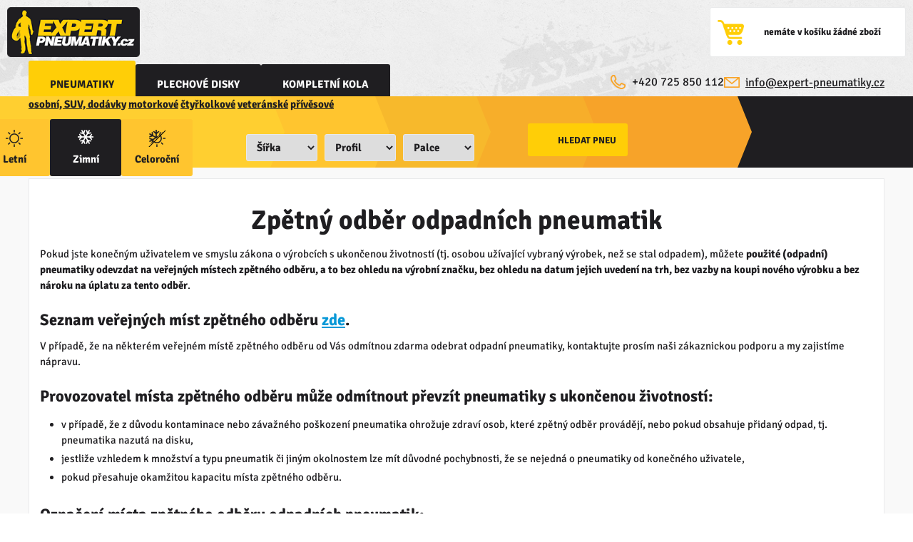

--- FILE ---
content_type: text/html; charset=utf-8
request_url: https://www.expert-pneumatiky.cz/cs/33-zpetny-odber-pneu.html
body_size: 7850
content:







<!DOCTYPE html>
<html xmlns="http://www.w3.org/1999/xhtml" xml:lang="cs" lang="cs">
	<head>
		<meta http-equiv="Content-Type" content="text/html; charset=UTF-8" />
		<meta http-equiv="Pragma" content="no-cache" />
		<meta http-equiv="Cache-Control" content="no-cache" />

		
					<link rel="stylesheet" href="https://www.expert-pneumatiky.cz/grafika/main_css.php?2025-10-30-18-11-06--" type="text/css" />
				
					<link rel="shortcut icon" href="https://www.expert-pneumatiky.cz/grafika/expert-pneumatiky/favicon.ico" type="image/x-icon"/>
					<link rel="preload" as="font" href="https://www.expert-pneumatiky.cz/grafika/fonty/Signika-Regular.woff2" rel="stylesheet" crossorigin>
					<link rel="preload" as="font" href="https://www.expert-pneumatiky.cz/grafika/fonty/Signika-Bold.woff2" rel="stylesheet" crossorigin>
					<link rel="stylesheet" href="https://www.expert-pneumatiky.cz/grafika/expert-pneumatiky.css?2025-10-30-18-11-06" type="text/css" />
				<!-- <link href="https://fonts.googleapis.com/css?family=Nunito:400,600,700,800&display=swap" rel="stylesheet"> --><meta name="viewport" content="width=device-width, initial-scale=1"><meta name="description" content="Na ExpertPneumatiky.cz najdete širokou nabídku pneumatik a plechových disků za skvělé ceny. K tomu nabízíme rychlou expedici a možnost nákupu kompletních kol."><title>expert-pneumatiky.cz  - Zpětný odběr pneumatik</title><script type="text/javascript" src="/n24_static/js/jquery-3.6.1.min.js"></script>
		
		<script type="text/javascript">
			jQuery(document).ready(function() {				
				$('a.zavrit-filtr').on("click",function(){
					$('#filtr_krokovani').toggleClass('hidden').removeClass('visible');
				});
				$('a.hledani-typu').on("click",function(){
					$('#filtr_krokovani').toggleClass('visible').removeClass('hidden');
				});
				$('#formular_filtr_pneumatiky').on('change','select',function(e,i) {
					$(e.target)[$(e.target).val()===""?'removeClass':'addClass']('with_selected_value');
				});
				$('#formular-poptavka').on('change','label',function(e,i) {
					$(e.target)[$(e.target).val()===""?'removeClass':'addClass']('with_selected_value');
				});
			});
		</script>

		<script src="https://www.expert-pneumatiky.cz/n24_static/js/cookieconsent.umd.js"></script><link rel="stylesheet" href="https://www.expert-pneumatiky.cz/grafika/cookieconsent.css?2025-10-30-18-11-06" type="text/css" />    <script>
      function initializeCookieConsent() {
        var cc = CookieConsent;
        cc.run({
          autoclear_cookies: true,
          page_scripts: true,
          initial_state: 'deny',
          guiOptions: {
            consentModal: {
              layout: "box inline",
              position: "bottom center",
              equalWeightButtons: false,
              flipButtons: true
            },
            preferencesModal: {
              layout: "box",
              position: "right",
              equalWeightButtons: true,
              flipButtons: false
            }
          },
          categories: {
            necessary: {
              readOnly: true
            },
            analytics: {},
            marketing: {
              name: 'targeting'
            },
            functional: {
              name: 'functional',
              cookies: [{
                name: 'layout',
                domain: window.location.hostname,
                path: '/',
                duration: 'persistent',
                description: 'Cookie používaná k uložení uživatelských nastavení layoutu.'
              }]
            }
          },
          language: {
            default: "cs",
            translations: {
              cs: {
                consentModal: {
                  title: 'Nastavení cookies',
                  description: 'Na našich webových stránkách používáme soubory cookies, které nám pomáhají vylepšovat tento web a lépe přizpůsobovat jeho obsah i reklamu. Váš souhlas nám pomůže zachovat stránky tak, jak je znáte, a dál je pro vás vylepšovat. Děkujeme Vám.',
                  closeIconLabel: '',
                  acceptAllBtn: 'Souhlasím',
                  acceptNecessaryBtn: 'Nesouhlasím',
                  showPreferencesBtn: 'Podrobné nastavení',
                  footer: '<a href="/cs/31-ochrana-osobnich-udaju.html">GDPR</a><a href="/cs/17-obchodni-podminky.html">Obchodní podmínky</a>'
                },
                preferencesModal: {
                  title: 'Nastavení cookies',
                  closeIconLabel: 'Zavřít',
                  acceptAllBtn: 'Souhlasím',
                  acceptNecessaryBtn: 'Nesouhlasím',
                  savePreferencesBtn: 'Uložit nastavení',
                  serviceCounterLabel: 'Service|Services',
                  sections: [{
                      title: 'Využití cookies?',
                      description: 'Web používá soubory cookies. Více informací o nich najdete na stránce <a href="/cs/31-ochrana-osobnich-udaju.html" class="cc-link">zásad osobních údajů</a>.'
                    },
                    {
                      title: 'Nezbytné cookies',
                      description: 'Tyto soubory cookies jsou nezbytné pro fungování webu. Bez nich nepůjde odeslat objednávku nebo dát věci do košíku.',
                      linkedCategory: 'necessary'
                    },
                    {
                      title: 'Statistika a úspěšnost návštěvnosti',
                      description: 'Tyto cookies nám pomáhají poznat návštěvníky webu a zlepšovat tak naše služby do budoucna.',
                      linkedCategory: 'analytics'
                    },
                    {
                      title: 'Reklama a remarketing',
                      description: 'Tyto cookies sbírají informace o pohybu na webu, aby mohly hledat podobné uživatele a doporučit jim naše služby.',
                      linkedCategory: 'marketing'
                    },
                    {
                      title: 'Více informací',
                      description: 'Pro další informace se na nás <a class="cc-link" href="/cs/18-kontakt.html">neváhejte obrátit</a>.'
                    }
                  ]
                }
              }
            }
          },
          onFirstAction: function(user_preferences, cookie) {
            updateGoogleConsent();
          },
          onAccept: function(cookie) {
            updateGoogleConsent();
          },
          onChange: function(cookie, changed_categories) {
            updateGoogleConsent();
          },
          iframeManager: {
            services: [{
              category: 'marketing',
              type: 'youtube',
              selector: 'iframe[src*="youtube.com"]',
              placeholder: 'Aktivujte marketingové cookies pro zobrazení obsahu YouTube.',
              srcAttribute: 'data-src'
            }]
          }
        });
      }
  
      function updateGoogleConsent() {
        gtag('consent', 'update', {
          'ad_storage': CookieConsent.acceptedCategory('marketing') ? 'granted' : 'denied',
          'ad_user_data': CookieConsent.acceptedCategory('marketing') ? 'granted' : 'denied',
          'ad_personalization': CookieConsent.acceptedCategory('marketing') ? 'granted' : 'denied',
          'analytics_storage': CookieConsent.acceptedCategory('analytics') ? 'granted' : 'denied'
        });
      }
  
      document.addEventListener('DOMContentLoaded', function() {
        if (typeof CookieConsent !== 'undefined') {
          initializeCookieConsent();
        } else {
          console.error('CookieConsent is not defined');
        }
      });
    </script>

		
		<!-- Global site tag (gtag.js) - Google Ads:  -->
<script async src='https://www.googletagmanager.com/gtag/js?id='></script>
<script>
  window.dataLayer = window.dataLayer || [];
  function gtag(){dataLayer.push(arguments);}
  gtag('js', new Date());

  document.addEventListener('DOMContentLoaded', function() {
    if (CookieConsent.acceptedCategory('marketing')) {
      gtag('config', '');
    }
  });

  window.addEventListener('cc:onConsent', function() {
    if (CookieConsent.acceptedCategory('marketing')) {
      gtag('config', '');
    }
  });

  window.addEventListener('cc:onChange', function() {
    if (CookieConsent.acceptedCategory('marketing')) {
      gtag('config', '');
    }
  });
</script>
	<!-- Google tag (gtag.js) -->
<script async src='https://www.googletagmanager.com/gtag/js?id=G-7NN8P6W6R4'></script>
<script type='text/plain' data-category='analytics' data-service='Google Analytics'>
  window.dataLayer = window.dataLayer || [];
  function gtag(){dataLayer.push(arguments);}
  gtag('js', new Date());

  gtag('config', 'G-7NN8P6W6R4');
</script>
	</head>

	<body class="pneumatiky pneumatiky  stranka  stranka_33  kategorie  kategorie0  podkategorie  podkategorie0  nojs">
		<script>const bcl = document.body.classList;bcl.add('js');bcl.remove('nojs');</script>
		<div id='stranka_obal'>
				<div id='stranka' class="">
					<div id="top">
					<div class="logo_obal_line flex_row">
							<div id='logo' itemscope itemtype='https://schema.org/Organization'>
							<a href="https://www.expert-pneumatiky.cz/" title="expert-pneumatiky.cz" itemprop="url"><span class='nezobrazovat'>expert-pneumatiky.cz</span></a>
							</div>
							<div id='top_menu'></div>
							<div id="top-ikony"></div><!-- #top-ikony -->
													<div id='kosik_list_obal' class='flex_row'>
								
				<div class="menu-kosik-vypis">nemáte v košíku žádné zboží</div>
										</div><!-- #kosik_list_obal -->
												</div><!-- .logo_obal_line -->
					<div id='horni_menu_line' class="sirka_obsahu bez_poptavky flex_row">
						<div id='horni_menu' class='flex_row'><a href="https://www.expert-pneumatiky.cz/" title="Pneumatiky" class="sekce active menu_pneu">Pneumatiky</a><a href="https://www.expert-pneumatiky.cz/plechove-disky/" title="Plechové disky" class="sekce menu_disk" >Plechové <span><br></span>disky</a><a href="https://www.expert-pneumatiky.cz/cs/30-kompletni-kola.html" class="sekce">kompletní kola</a></div><!-- #horni_menu -->
						<div id="top-svrsek" class="flex_row">
								
											<div id='top-mail'><a href='mailto:info@expert-pneumatiky.cz'>info@expert-pneumatiky.cz</a></div>
											<span id='top-phone'>+420 725 850 112</span>
																	</div><!-- #top-svrsek -->
						</div><!-- #horni_menu_line -->
											<div id="rozbalit-filtr">
							<a id="jump-top" href="#filtr_krokovani" class="menu-link">Vyhledávání pneumatik</a>
							<div id='filtr_krokovani'>
															<div id="filtr" class="flex_row sirka_obsahu filtr_bez_banneru">									<a href="#logo" class="zavrit_menu">×</a>
									<script type="text/javascript" src="/n24_static/js/filtr-kategorie-dropdown-onclick.js"></script>

<script type='text/javascript'>
	function vrat_platnou_url_filtru_pneumatik(obdobi,sirka,profil,palce,znacka=''){  
		// return;
		// var obdobi_val=$('input[name=obdobi]:checked', '#formular_filtr_pneumatiky').val();
		var obdobi_url='';
		switch (obdobi) {
			case 'Z':
				obdobi_url='zimni';
				break;
			case 'L':
				obdobi_url='letni';
				break;
			case 'C':
				obdobi_url='celorocni';
				break;
		}

		// var sirka=$('#sirka-id').val();
		// var profil=$('#profil-id').val();
		// var palce=$('#palce-id').val();

		// var znacka=$('#znacka-id').val();


		var url_s_parametry=window.location.origin + "/pneumatiky/";    
			if(obdobi !== undefined && obdobi!=''){
			url_s_parametry=url_s_parametry + ''+obdobi_url+'/';
		}

		if(sirka !='' && sirka!='---' && profil !='' && profil!='---' && palce !='' && palce!='---'){
			url_s_parametry=url_s_parametry + ''+encodeURIComponent(sirka)+ '-'+encodeURIComponent(profil)+ '-'+encodeURIComponent(palce.toLowerCase())+'/';    
		}

		if(znacka !== undefined && znacka!='' && znacka!='---'){
			url_s_parametry=url_s_parametry + ''+encodeURIComponent(znacka.toLowerCase())+'/';
		}
		url_s_parametry=url_s_parametry + '';
			
		return url_s_parametry;
	}

	function zaktualizuj_filtr_pneumatik($caller){
		var obdobi=$("input[name=obdobi]:checked", '#formular_filtr_pneumatiky').val(), 
			sirka=$("#sirka-id").val();
		var profil=$("#profil-id").val();
		var palce=$("#palce-id").val();
		// var index=$("#index-id").val();

		var url_filtru_pneumatik="";

		

		//pokud máme všechny hodnoty platně vybrány (klikli jsme na select rychlostního indexu a vybrali platnou hodnotu), odešleem formulář

		// if($caller.attr("id")=="index-id" && index!='---' && $("#index-id").prop("disabled")!=true) {
		// 	$("#formular_filtr_pneumatiky").submit();
		// 	return;
		// }		
		if($caller.attr("id")=="palce-id" && palce!='---' && palce!='' && $("#palce-id").prop("disabled")!=true) {
			url_filtru_pneumatik=vrat_platnou_url_filtru_pneumatik(obdobi,sirka,profil,palce);		
			$("#formular_filtr_pneumatiky").attr("action", url_filtru_pneumatik);

			// $("#formular_filtr_pneumatiky").submit();
			location.href = $("#formular_filtr_pneumatiky").attr('action');
			return;
		}

		//zajistíme, že se zneaktivní vždy správné selecty (ikdyž po výběru šířky změníme roční období)

		switch($caller.attr("id")) {
			case "obdobi_letni":
			case "obdobi_zimni":
			case "obdobi_celorocni":
			$("#sirka-id").html("<option value=''>Šířka</option>");//vymažu předchozí (již neplatné hodnoty)
			$("#sirka-id").prop("disabled",true);//zneaktivním pole
			sirka=0;//vynuluju (již neplatnou hodnotu)
			case "sirka-id":
			$("#profil-id").html("<option value=''>Profil</option>");
			$("#profil-id").prop("disabled",true);
			profil=0;
			case "profil-id":
			$("#palce-id").html("<option value=''>Palce</option>");
			$("#palce-id").prop("disabled",true);
			palce=0;
			// case "palce-id":
			// $("#index-id").html("<option value=''>---</option>");
			// $("#index-id").prop("disabled",true);
			// index=0;
			break; 
			default: //projistotu povolím vše
			$("#sirka-id").prop("disabled",false);
			$("#profil-id").prop("disabled",false);
			$("#palce-id").prop("disabled",false);
			// $("#index-id").prop("disabled",false);
		}

		//pole jsou správně nastaveny, zneaktivněny a jsou z nich vymazány neplatné hodnoty.
		//nyní natáhneme aktuální hodnoty

		// $.getJSON( "https://www.expert-pneumatiky.cz/do/filtr_pneumatiky_ajax.php?obdobi="+obdobi+"&sirka="+sirka+"&profil="+profil+"&palce="+palce, function( data ) {
		$.getJSON( "https://www.expert-pneumatiky.cz/do/filtr_pneumatiky_ajax.php?kategorie_pneu=pneumatiky&obdobi="+obdobi+"&sirka="+sirka+"&profil="+profil, function( data ) {
			$.each( data, function( index_selectu, hodnoty_selectu ) {
				var options = [];
				options.push( "<option value=''>---</option>" );
				$.each( hodnoty_selectu, function( index_hodnoty, hodnota ) {
					options.push( "<option value='" + hodnota + "'>" + hodnota + "</option>" );
				});
				$("#"+index_selectu).prop("disabled",false);//zaktivníme select, který má aktuální hodnoty
				$("#"+index_selectu).html(options.join(""));//hodnoty spojíme dohromady a vložme do selectu

				//stejnou hodnotu musím nastavit i do druhého formuláře
				// $("#"+index_selectu+"-2").html(options.join(""));

			});
		});
	}

	function is_filtr_pneumatiky_filled(){
		var obdobi=$("input[name=obdobi]:checked", '#formular_filtr_pneumatiky').val(), 
			sirka=$("#sirka-id").val();
		var profil=$("#profil-id").val();
		var palce=$("#palce-id").val();

		if(obdobi =='' || obdobi ===undefined || 
		   sirka=='---' || sirka =='' || sirka ===undefined ||
		   profil=='---' || profil =='' || profil ===undefined ||
		   palce=='---' || palce =='' || palce ===undefined){
			return false;
		}
		return true;
	}

	function filtr_pneumatiky_manage_warning(){
		var sirka=$("#sirka-id").val();
		var profil=$("#profil-id").val();
		var palce=$("#palce-id").val();

		
		if(sirka=='---' || sirka =='' || sirka ===undefined){
			$("#sirka-id").addClass('filtr_box_select_error');
		}else{
			$("#sirka-id").removeClass('filtr_box_select_error');
		}

		if(profil=='---' || profil =='' || profil ===undefined){
			$("#profil-id").addClass('filtr_box_select_error');
		}else{
			$("#profil-id").removeClass('filtr_box_select_error');
		}

		if(palce=='---' || palce =='' || palce ===undefined){
			$("#palce-id").addClass('filtr_box_select_error');
		}else{
			$("#palce-id").removeClass('filtr_box_select_error');
		}

		if(sirka=='---' || sirka =='' || sirka ===undefined ||
		   profil=='---' || profil =='' || profil ===undefined ||
		   palce=='---' || palce =='' || palce ===undefined
		   ){
			$(".filtr_pneumatiky_warning").show();
		}else{
			$(".filtr_pneumatiky_warning").hide();
		}
	}

	$(function() {

		// Handler for .ready() called.

		// $("#formular_filtr_pneumatiky").on("change","#obdobi_letni,#obdobi_zimni,#obdobi_celorocni,#sirka-id,#profil-id,#palce-id,#index-id",function() {
		// 	zaktualizuj_filtr_pneumatik($(this));
		// });
		
		$("#formular_filtr_pneumatiky").on("change","#obdobi_letni,#obdobi_zimni,#obdobi_celorocni,#sirka-id,#profil-id,#palce-id",function() {
			zaktualizuj_filtr_pneumatik($(this));
		});

		$("#formular_filtr_pneumatiky").submit(function(e){
			e.preventDefault();     
			//aktualizuju attrribut action formuláře parametrů na správnou vyčištěnou url 
			var obdobi=$("input[name=obdobi]:checked", '#formular_filtr_pneumatiky').val(), 
				sirka=$("#sirka-id").val();
			var profil=$("#profil-id").val();
			var palce=$("#palce-id").val();

			var url_filtru_pneumatik="";
			url_filtru_pneumatik=vrat_platnou_url_filtru_pneumatik(obdobi,sirka,profil,palce);		
			$("#formular_filtr_pneumatiky").attr("action", url_filtru_pneumatik);			
			filtr_pneumatiky_manage_warning();

			if(is_filtr_pneumatiky_filled()){
				//a teprve poté ho odešlu 
				location.href = $("#formular_filtr_pneumatiky").attr('action');
			}
		});

		// zaktualizuj_filtr_pneumatik($("input[name='obdobi']:checked"));

	});
</script>


		<form action='https://www.expert-pneumatiky.cz/' method='get' id='formular_filtr_pneumatiky' class='flex_row'>
		<!-- <div class='in2'></div> -->
	
				<div id='kategorie-filtru' class='kategorie-filtru-submenu'>
				<div class='krokovani_rozcestnik'>
					<a href='https://www.expert-pneumatiky.cz/' class='rozcestnik_odkaz rozcestnik_auto rozcestnik_aktivni'>osobní, SUV, dodávky</a>
					<a href='https://www.expert-pneumatiky.cz/pneumatiky-moto/' class='rozcestnik_odkaz rozcestnik_moto'>motorkové</a>
					<a href='https://www.expert-pneumatiky.cz/pneumatiky-atv/' class='rozcestnik_odkaz rozcestnik_atv'>čtyřkolkové</a>
					<a href='https://www.expert-pneumatiky.cz/pneumatiky-classic/' class='rozcestnik_odkaz rozcestnik_classic'>veteránské</a>
					<a href='https://www.expert-pneumatiky.cz/pneumatiky-trailer/' class='rozcestnik_odkaz rozcestnik_trailer'>přívěsové</a>
				</div><!-- .krokovani_rozcestnik -->
			
		<div class='filtr_obsah in flex_row'> <!-- IN POTOM SMAZAT -->
		<div class='filtr_pneumatiky_warning' style='display:none;'><span>Pokračujte ve výběru rozměru pneu</span></div>		
	

			<div class='filtr-box-obdobi flex_column'>
				<div class='obdobi-boxy flex_row'>
					<span class='horni_filtr_letni'>
						<input type='radio' name='obdobi' value='L'   id='obdobi_letni'/>
						<label class='filtr_label '>Letní</label>
					</span>
					<span class='horni_filtr_zimni'>
						<input type='radio' name='obdobi' value='Z' checked='checked'   id='obdobi_zimni'/>
						<label class='filtr_label '>Zimní</label>
					</span>
					<span class='horni_filtr_celorocni'>
						<input type='radio' name='obdobi' value='C'   id='obdobi_celorocni'/>
						<label class='filtr_label posledni '>Celoroční</label>
					</span>
				</div><!-- .obdobi-boxy -->
			</div><!-- .filtr-box-obdobi -->
		<div class="filtr-box filtr_sirka flex_column"> <select name='sirka' class='povolene' id='sirka-id'>
<option value=''>Šířka</option><option value='135' >135</option><option value='145' >145</option><option value='155' >155</option><option value='165' >165</option><option value='175' >175</option><option value='185' >185</option><option value='195' >195</option><option value='205' >205</option><option value='215' >215</option><option value='225' >225</option><option value='235' >235</option><option value='245' >245</option><option value='255' >255</option><option value='265' >265</option><option value='275' >275</option><option value='285' >285</option><option value='295' >295</option><option value='305' >305</option><option value='315' >315</option><option value='325' >325</option></select>

		<strong class="placeholder">Šířka</strong>
		</div><!-- .filtr-box -->
	<div class="filtr-box filtr_profil flex_column"><select name='profil' class='povolene' id='profil-id'>
<option value=''>Profil</option></select>
<strong class="placeholder">Profil</strong></div><!-- .filtr-box --><div class="filtr-box filtr_palce flex_column"><select name='palce' class='povolene' id='palce-id'>
<option value=''>Palce</option></select>

		<strong class="placeholder">Palce</strong>
		</div><!-- .filtr-box -->
	
		</div><!-- .filtr_obsah -->
	</div><!-- #kategorie-filtru -->
			<div class='tlacitko-vypis flex_row'>
			<input type='submit' value='Hledat pneu' class='fs tlacitko'>
			<!-- .fs PAK VYMAZAT!! -->
		
		<input type='hidden' name='vyhledat' value='1' />
		</div><!-- .tlacitko-vypis -->
	
</form><!-- #formular_filtr_pneumatiky -->
								</div><!-- #filtr -->
							</div><!-- #filtr_krokovani -->
						</div><!-- #rozbalit-filtr -->
					</div><!-- #top -->
					<div id='stred' >					<div id='obsah'>
						<div id="text_obsah"><div id='textovka' class='stranka_zpetny_odber zpetny-odber'>
  <h1>Zpětný odběr odpadních pneumatik</h1>
  <p>Pokud jste konečným uživatelem ve smyslu zákona o výrobcích s ukončenou životností (tj. osobou užívající vybraný výrobek, než se stal odpadem), můžete <strong>použité (odpadní) pneumatiky odevzdat na veřejných místech zpětného odběru, a to bez ohledu na výrobní značku, bez ohledu na datum jejich uvedení na trh, bez vazby na koupi nového výrobku a bez nároku na úplatu za tento odběr</strong>.</p>
  <h3>Seznam veřejných míst zpětného odběru <a href='/_files/NAKUP24_PNEU_202504.pdf'>zde</a>.</h3>
  <p>V případě, že na některém veřejném místě zpětného odběru od Vás odmítnou zdarma odebrat odpadní pneumatiky, kontaktujte prosím naši zákaznickou podporu a my zajistíme nápravu.</p>
  <h3>Provozovatel místa zpětného odběru může odmítnout převzít pneumatiky s ukončenou životností:</h3>
  <ul class='sipky'>
    <li>v případě, že z důvodu kontaminace nebo závažného poškození pneumatika ohrožuje zdraví osob, které zpětný odběr provádějí, nebo pokud obsahuje přidaný odpad, tj. pneumatika nazutá na disku,</li>
    <li>jestliže vzhledem k množství a typu pneumatik či jiným okolnostem lze mít důvodné pochybnosti, že se nejedná o pneumatiky od konečného uživatele,</li>
    <li>pokud přesahuje okamžitou kapacitu místa zpětného odběru.</li>
  </ul>
  <h3>Označení místa zpětného odběru odpadních pneumatik:</h3>
  <img class='img-odber' src='/grafika/img-odber.webp'>
  <p class='text-small'>Společnost nakup24.cz s.r.o. na svých internetových stránkách informuje na základě ustanovení § 13 zákona o výrobcích s ukončenou životností konečné uživatele formou letáků. Cílem osvěty je zajištění informační podpory v problematice zpětného odběru pneumatik.</p>
  <p class='text-small'>Naše společnost nakup24.cz s.r.o. jako poslední prodejce při prodeji pneumatik uvádí odděleně od ceny pneumatiky náklady na zpětný odběr, zpracování a využití odpadních pneumatik, které připadají na 1 prodávanou pneumatiku nebo 1 kilogram prodávaných pneumatik.</p>
  <p class='text-small'>Na základě zákona č. 542/2020 Sb., o výrobcích s ukončenou životností má povinná osoba povinnost zajistit zpětný odběr výrobků s ukončenou životností a jejich následné zpracování a využití nebo odstranění za podmínek stanovených tímto zákonem. Zpětný odběr odpadních pneumatik je naší společností nakup24.cz s.r.o. realizován v individuálním systému. Naše společnost se hlásí k principu individuální odpovědnosti výrobce zajistit nakládání s výrobky po ukončení jejich životnosti.</p>
  <h3>Stáhněte si:</h3>
  <ul class='sipky'>
    <li><a href='/_files/Pneu_trifold-tisk.pdf'>Způsob zajištění zpětného odběru pneumatik</a></li>
    <li><a href='/_files/Pneu_A6_tisk.pdf'>Zpětný odběr pneumatik</a></li>
  </ul>
</div></div>					</div><!-- #obsah -->
					<!-- <div id='vycpavka_des'>&nbsp;</div> -->
				</div><!-- #stred -->				</div><!-- #stranka -->
				
				<div class="paticka_obal"><div id='patka'>
	<div id="top-tip">
			
						<p><b>TIP:</b> Objednejte si <a href="https://www.expert-pneumatiky.cz/cs/30-komplety.html" title="kompletní kola">kompletní kola</a> –  vyberte pneu + vyberte disky na Váš vůz, my Vám je zkompletujeme, nahustíme a vyvážíme za 224Kč/kus.</p>
							</div>
	<div id='patka-obsah'>
		<div class="expert_patka">
			<div class="patka_leva">
				<div class="patka_logo">
					<a href="/" title="ExpertPneumatiky.cz"><img src="/grafika/expert-pneumatiky/logo.png" alt="ExpertPneumatiky.cz"></a>
				</div>
				<div class="patka_kontakt">
					<p><strong>Kontakt a provozní doba</strong></p>
					<p><strong>telefon:</strong> +420 725 850 112</p>
					<p><strong>e-mail:</strong> <a href="mailto:info@expertpneumatiky.cz" title="info@expertpneumatiky.cz">info@expertpneumatiky.cz</a></p>
					<p><strong>Po - Pá:</strong> 09:00 - 17:00</p>
				</div>
			</div>
			<div class="patka_prava">
				<div class="patka_odkazy">
					<p><strong>ExpertPneumatiky.cz</strong></p>
					<ul>
												<li><a href="/cs/18-kontakt.html" title="Kontaktní stránka">Kontakt</a></li>
						<li><a href="/cs/17-obchodni-podminky.html" title="Obchodní podmínky">Obchodní podmínky</a></li>
						<li><a href="/cs/31-ochrana-osobnich-udaju.html" title="Ochrana osobních údajů">Ochrana osobních údajů</a></li>
						
								<li><a href="/cs/30-komplety.html" title="Komplety">Komplety</a></li>
												</ul>
				</div>
				<div class="patka_odkazy">
					<p class="patka-prazdny-link"><strong> </strong></p>
					<ul>
						<li><a href="/cs/33-zpetny-odber-pneu.html" title="Zpětný odběr pneumatik">Zpětný odběr pneumatik</a></li>
						<li><a href="/cs/49-vraceni-zbozi.html" title="Vrácení zboží">Vrácení zboží</a></li>
						<li><a href="/cs/50-reklamace.html" title="Jak postupovat při reklamaci">Reklamace</a></li>
					</ul>
				</div>
				<div class="patka_banner">
					<div class="banner_komplety"><a href="/cs/30-komplety.html" title="Kompletace">Kompletace</a>					</div>
				</div>
			</div>
					</div>
		<p class="credits">vytvořilo <a href='http://www.intencio.cz' title='tvorba www stránek'>intencio s.r.o.</a></p>
	</div><!-- #patka-obsah -->
</div><!-- #patka --></div><!-- .paticka_obal -->
				



		</div><!-- #stranka_obal -->
	</body>
</html>



--- FILE ---
content_type: text/html
request_url: https://www.expert-pneumatiky.cz/grafika/fonty/Signika-Regular.woff2
body_size: 109341
content:
wOF2    �    7x ��                       �6��P��X`?STAT. �X
��x���$ 6$�  ��M[d���Tb����Y��_�1��mu�`���c����:<��l5Ќ7���G]��I��c��������������$?�6�mx��I�.	�S��w�j���������%H�d��1��V;��n�����2d1�#1��n��ff��G��8�4�PMZ�0�f:�CY�<>A���h�L���z�Z� ���DbvVLN
I����S3�_�bm���=����0R]ل��ܴ��c��5��K�r���J�N`�(�b�Z<��[����֮�������1�ΒY�[9��K�����N#|��ת�U9�Q�(D"�Uݕ(����+Dm|�����`b�-IE���?��}0�f�4�<����_�LuSR���2����h(���Xբ|�K�EsS�s��D
�P�G����3��v�R��$���W��tM]"Ԧ-��\M�U�:t!�K�>2�@�ɗ�3o���l����m�c�iM�(T��\y��$��4����?��ɛ!MLLL�x��B����A��{3ӣ	��u�H?��,�BR�m����*UH �cd��|��(U��7�pp>&�;m��hBҁ	ɨ��׀� �?�B�~����k�)S�Q�2PfEfz��;��t���ԬA�_�\K��Q�J&������� 	� y����R�C���������D^�\^��j���⥒��0[v��$$�%���%l/�	�8ǿg��#��L�m�m1MВ�3k��"�kk�޷�)Lj��n�Iv��\����ȟEVϥ%�kU^~�p��������^��m�{H�/ˮp./=x <�?��^�8�A�l���ɩ\\���7�$$!	�;�7): ޶�vњ;W���(i�������0��!��N;�*�;��̠�!	I��UO�q.���vj�=��/�?C:tJ5L��@�mHf���M� (�0���$�Y�1B��8܇�O����U��-��T*""1��YMhGr�Z��A>|�g����7�W@?�ODJ�6a� �Q�S7�91*���������x�5����'�������o��!�!b'<"�*)Q��S�~��ց��J�F� 5"�"Y662F��������h�Qo�[����S���ݮ�7�O��Bz� ���X�@������wN���w�r�Zgޘ7������O�$Mr��&��$i�$���I�''ٟ�$�I�$��4i�$I�'�ٟ�$��E��od���s�9����)�D�� ��Tf�4�N�mJ��U׊�$�
'�^ͫ@�0+Hnw
p�G�Ƿ�bgH&� �ƅ�?��`�#|�zBc�HI
�U��%��r� �3˽!��g�GUHa;1�LS�rx PQw={�P&���O����s�y!QI����iK�h%��M�x3�*�]�Xh���~�_�z��s���U��W�+�l+���d�ۦ�9ڱ�XlAF��(J�AB�$$�B$r!!�,���)����J�Ú]{��w��ڗ-�)�ZM�a������
������Z�--��f���%L�O����6%n�����[B�[�*KL���c��� �Z��DB��5�@���}���=3d!��5 �0)ܔ~�{��ݢٺܲ\?��|5�4���B�H�P�9��M��C���{�������� �KA�U�U^mY�ZTU��ߩ*��N�R9R�e�J[�jA��.�=0��a�uyD�te,AJ��9������3s)��K�jXq���~������߯���,�^ � �� ��� �'���wՀh<������R�����l=K2i4��^���(�Tu�����oyg��f禾 x�
M�Zse���A�\�)�/�,Аײy�ת�#��/��L�#P��P�����[7J�C�L�\{^��C��'tY񒢘�~�)F�L�6�z}S���(@�J�<�2��S�]C9�f��h�b�Ć�A�b�i��@�:Pr] K����>��)]$�*ܱ�+%( �P�����h|�	h  <Aq�ђt4�\��N_�YO_�dI��X����� 2��E��I �u��H&�-���o�����^�S[���\�H�}�e��;9 ����t���H��V���E[���Y��(�C�� f�":QČ�n�O0��ܪ�}{�5oWX����z�R\�kbA-	�$�	�|)��wj��j��zcI��2�M�i����I�S�-�
C�`-�q<t�_uIp)0}���e�����m��Çt�DV�<J���*i4ʜ�輒�7�1@��>ҙ(p�I�e~x}��{m�����	�Da�g��]�p8�R���,971@�m���\ĚX~D���=�p�<���-}�Y��a�X}Bp � �3���7���K5����e�/AZ�F�����k�C9
��9T�(�x �CP�1!��*l��l $�-H�FVN9�9� j6�q��P��B�-Jwv�Bۮݹs���\v�毾���D%	ģ��"<�e�י�_uݳ/��������L�J����H���i���9RZ��.���P�U] � H�AR\@҈ 5C�1��6�Ѝ&�̑���:/JZc�և�sk�}�(���l���ѝ_����}�.x���\���NmI�3�{��S$�\9Ţv[�J<����w�j��vf���؀)#G�z��W�vJ��:��H�1�L�j�Jō��)�3a�ʙ�|�73�C�j�cY��1��#�fcS���!���'5S;sGQ�L���h)Urr�ҥ�aߛ�O�� �%�=.(�Bv�`�G�=��s�sѸu�V.Z��Tj�H��Y�n��i���0p���Z�� �Yڽ��-Z|��Ա+�����^�EuECHF�.��75m�V�Ǔ��(��"ϱUH�r�ob� ��%.̒G˸8 �<�L�2(ƼX�|K*-x���5 ��L9�\�t�ҥǕ[�B�]�ҥ���{\��,M0�yD��aDa{x��Nwl)�:\��p]뱿b,��S"\@!$�V�I,�L��
��jD����g��;���
3���h���k���%"[J�vz����N��S����������Dk��hQ�R����S�{�0z4�bc�܎B��t�K�T���w�
&���ԩ�yz�(#���3B0�!����a;%q&�Fa�1�aj�����L�{��kN9DTEUU�L�|�Yd3nl=o8���,c���D[�׮��*�l��y2���N_��^�<E	$$��lخ�7�{h�oL}u�2HBd܅��9{,��svI� +Gr�m�! ؆Ð�����\�M�7����Mإ��?sޛޥ ��7�<���`P�ܟ�/����j�s�U�Z�Ch������! �%W�'��g�,j9h�F)AKL���!��\��������#T�No���PU��Ƥ�4�ڬ�󳑏�&��q~7��_y���`	� s ��s!@pM�y|�xE�ww	(
�X<>���a+S�֍�v5@���c���}£A�%SL�,]!��I(���j�<�	��$�o4 ~�� �o�e� �@�?qw�(�vp*Q�'�#,R����.���JR�H'Y��cNR( �,���v2�#S��>��Q�{9�.p�7e[p�#��
�]Ov��F������4z	��� ��r�?����̾*��!�g7n�Z'=��k*����K��gڅ��.�2��<�]�o��NI��O���įƝ?W�Z�����7e�+7Me�.1���<޳��+����XSn�<i�vV<Є�j���!E���g�	j��6�nR�RQ*S�����x����J��罃�Yc<1�^�j%6�1����������з�/����b���ϿʄV]�S{�e0��Z���G�Z�r_Ћ�~��Bl���ދ�<�4��y�����ö18�9���z�蝌�]� �PǶ�^�{/e>}=���v�5�=fP�@_�,y�y�5\�k_�����@��,���~Z1����I�]4q�+/h��R���¿�$Gu[�m[�/�WU�M����t8Y�w��_'�P�P�N@OaWus������A�ަ	t�mNb�G�2�u(�~=����p��{0���T[4�I�i���wݘpD���h?}��Cp�0>�d�C��|��2o�}��A�p���v��ʟ�Fc�'�2y��p �nwW|�ŁO�}��+��Ԟ�qI7�I�Y�d��5�:l~���k��9|��t�&���K�2Ƭ���Y�^�>Ʋk��Eeo���k���f�o�A�m蓹Oq�8��*����&�A����^#��|o��w� ��"�Y��������ӌ��a.����\9�h�=��q9S���	�m�H�[ӎ�#��\A�uIN�B�P9@�H��S|�΄'i������D��k�1z>^�6~��su�IB��Ka*Mp��"O]���AT ���>���rS�j�zeO�V/S�>��ַ�ǝ���fw�ĢP�(�kH(zٱ�7���6y5��b1.�ShW���c�E\�[dW߬#����Ά�4�낵��"�����/m�_ʝ���F�\�/� @�� ��L��p�+k_��'}�=Y�����}QV�����Bw�9dn�ixt3�`6�3��21>��GF')}Fw�b����p�SU���nޔZ�O���yy+ߝћ��������s����a�����0��L }�5�y��/�̺is��~|P���XG^	۽u���޼5��U�fP���1�M� %�p�	��do���t9w��D�-69�0�.{�~��x��1�h��=���I��"l�=}��	"|�G�8�ޕ�q�V<�k�N�������D���1]P٨�b]�Y�%�p.� ��d5�r�o�����4��d3���L�?"��ү�W}v\ع*�M�nTy��m�B�1�-�J;�?׵�6�Ĩ� �����!�2���5EΎ�{�MJ��ns�W"�)�e���:ua�c������V���ۿ�}�k����̓�E���M�/K�O��Xˮ�(�/�Vyq���^{I�g\Xvm|�l��Z��{�������׾�e>��i�Җ���"rܚP���p^/�^��]�=h�(r�����g���N�,�?3)��l&��m޵�V�g	����w�ٿ3%�Et����99�2�;��F���m
����ș#W��f!�P,���#�!0�-}9��e<�Nn��-��VG�=-v_�~ \o^P���(m�?c��5A�&����D��1�$��6:f����w�hK��pJ��:��s&-���%�u�EӇ;����B����K����Y�	���VXb ������z�̸���k�k\G���@OSb�UR8)rkd2���^l����I����e�?R�Hyy�*Ԕ�9VgG����+�V^x��me^C�����GSB�Ԃ?��1�-4}�\�	���w����-��yјA����ѩ��/Z����^xLD�ǕI��-C�#�MY�g(?sF���.���l����iwߓF�qݙ�\>A�Ʀ���Dڠpv��D��o8�F�*��@�x*@\P����;����+�ݼ�&ZX��h�|D�S�)���/眡s��ɾf0�*�+|;��ޣ�>p�U�ǡٶ�_���*O��l�����Ge�:+E`
��N]g��Min�?i�t{U�������eK}]�<L}�����FD�~�]"���ֳG�z�=��e��]�;*��E+���śXݡH�wQ�du)�PX��5�g����|��r�!Rrl�@Y��ǉ�T�E�������o����Z9�x>7��ٳ��I�'cw���/8��'��x!�ɕ���	%�������D8��(P�È;�B��˟�9�>���	��|[`�OO�k\�#�DJt�q�������q:e�l��u=�ijn7�k�_^�ֿv�=~��=~��%~�,�]���c�7�urw��ϡ₍�J��Csw���]DtO`߭`+�*G�Hl��7Q�:l��f6g�{\� l��$��B�36���E�G�f<����Z�n���y:?��R�}+2?ז�]�5�x\���A<�@$NÍ�I�X	�C�x��O�H��%�像Fb�&��R�av��M��iy���薼��X�|W�I���K���]&/�=,t�eF��B��w||�n��?���e�i�?�X���.?{��/���A]������v|��2<i������)�|�bG����6P2�m+|�c2�t"��!|���W3|׊J�Y�4L�iI��S�����Tyd�<8Y�Fd�`$�Sƺ�T���)�n����=w��6\��$�]�2:����e�x����4@V�Z�)��0�G�מ&�*w�?��Y�Q�����K��F.~J����y�����g�[�S�2�'n���ԍ�#KP��'ЍT?�p�0: W� Lp ��)H"Y�q%�Zi�`�Lh�ٖt��g�0�G������xж(Hu[�a?�����Bw&��Jl;?��}���nח���'���k��e�׉ʈB����5��L=�d�FfA�(�/�Q��c�
��蔥Ѣ�(4�Y�A'ׁ*^_	��b��rp���KIH�m:��%��ג;����:����x��4&�]��9��8Z���B>�\IZ���5���!5Aaa�~%�)�"�YJm�D#�)u|�3�Ȏ�8'���W>U%��
y�U���l\[�J�M6|�D0�-�����d���>�$�m�;8w�ݫ�a�y.��2RO���yg��"����M��8%��EKT|��mu��[�R������s����?w�>\�w�_ [�'���ï��#q����t\�$�(� ')���ys��B�D��xcJ���$;��:$t����T�J���]r)ڴ5{P{U�5ɤ�Jw��V���w���zX�G����^�J�����`|�� �^2�6��2�oH๸����}��{1?�����Ɖk�N
�j���9�l~�&���u$�v�F`��K%�#�	h}E�JTx��iF�eO�ء J�Ç�h��6�"�V?�k������h�4&I4�ľ��Ha�S�=�>8C��-bE!�E�|�{����+�Ej���@��x*�T�YMV�-2�\2r2&��X{&ˎX�$?e;��R5��.rX
�6���� �*�v7���#�l2LC��G�O��/�Ŧ4ъ%���`��̫2|���cm�r �;��|)d؆�k��F�D���&#7���Q��U���S�L���YhS���D�7Z�1�9'Դ��:/���GG�{���I��Ӊ3F� �qjb��i�!�֯6�t�s麚��z=0y �?�j��cG2Cߚ�Ip�L;��}��`�~�!�C�������o��;���꜑�å�kgX��M�#�$�m���t7ؽ��w����w6ݣ�P�}�K�Q�w;�Ԃ�3�D=^��hb�\��+��VBA1}��&�׫%�]�sy;X��o���ڕB�D�j���4:~�/�r.=?����&�O���p�����q��8ř�R���j�x4$��#���o}��vۋ�wv?o&'�x|%J����S����x����v�������P߈:��{�?7����9�ܛ��}ސ������j�lw��{�H��Ma���a����F1�& �&jְ� ����a�	[H�b��C��0?�B�a�:	]�f=�nZ�. @VE�]<��<==�5h&�(����0�	�\���f1�y,���Bm!7�l`*�ͶH-mYƐ�����PA��3��=	������dS��@/B��;���"PHEf����	$t�=4�NS0��b�X`��̀E1M�ER�n,c�А���՗�E�yR ER:�4�Tt������VO�gQ�(-D�����)���[n��U�&�A,�X�U���� iDD�D��T�	
P@d	�\�hK��֜=��f����s�r�u��*3W�Z�\p�\p��d�j٪SM�+Z�Z�V�U�AWI*I�6�H��򠲩��@5.�`I���Z��@@_g��.t�G_"�2V�jA�?X��&b����!�JF��j��J��K��Ј&�fZZ��^'�xf��K؜��tīT��������oO|��L75���Q�r�@����y���9쿎o�H�B7���t�Y�"��0�t�G	���=�,������R�iS�MFkh�a,��dC
�d%�)[ε�������Qe_ǉ�CH	WʩwsPn��H��3��T��k�z|B�ᐃ93�s�P�!@���Tb�/d�
�J�Ato5��oP6�3��L�j��c΂%�
��P���)J�����)���#,!��|�V�<����齵?R�q�ꄤK������=S�͘5g�B[��:�7���~��O�P)13SUUU]������xJ2��H�&K�y
)Q�G�Zj��y��+55��o�O_     7���E�$I�$��%U�	�)��V���鄤K���!�q�$͔i3f͙��_@�ڜO���Y���-�iG��Q�vd���+�v<�KUuP̪	h�>$��Q�0c΂%�
�U A��tC�!!RT��3�#���oFa����NH�t���B�P(
E$� � �w@�����L��ӓ&�^�G  �\��m7 �$� oӸk�$��+P��+�����y55�
��.ʆ�+D�]`�!A�,Xp�6zwa��A��� %b㕻ao'�g�j�i��(�ynE�t#���G  2�掐J7R��Ȇ
C.B����N?)�H=ɴ�ݪ�ֆj��My��o�N���Yx�^�Q�W�o5��Y�Vm�u�m�
�����w�&�4U׭���fε5�v��Љ�K�����N��|�ѠO����}��=��$Md��B�wC;Άh;8I|��`	�\U�_w���従���;c�_+�=�r2p���an,���]x�k%��Ox�MU�Q��o<������4�i)I���K4-7+#'�4:g�;G�����P�R|K��*(�q��k��M"���:�t�֣W�����ހ>�ɐa�ۗ�'U�����V�s,Y%v����)�E�jz_��)�����J�C���Ƈ/1	)9?�
,$�!�i3f͙���FW�Z��P��T]a�+2������&X�]��%�P�r����M��4X�W(Uj��h�-���&t>I�4Xz �a��Z�)��g�-��^��ʠx\� �"q@���c&����y�X(�q�$ɂe�	U��jq�n��-��a��%�>^�����*�+2ԍ<�Ni�:>UQ�d�E���'�|^��#&CRى*����r�p>�����+���c�;^��5��yt�����f�c"L �1b��,�d��4EB��.���Cwt�&��EEҥ[Oư�˸�LBoʴ���[��%�[��V�Ȉz�~��Y�![��5ÜKV	Hk��98�      <`�Y�����*�BRK�?zC^�t��,ݟݔ8H�B��:�t�֣W�����ހ>�ɐa�}Y���B��ILM3�,X�J@R	NH��
C.B�(��%��/��kA��V�!�d�J��̦�%��t�Es;�;�;�-߷}��
�o�F [ ���$
����"�L���kC[�	̠�|�xp��7v�k�O�{�2	WH�"Md�KM<Z���J*P������JP�v̭s�.��k���S?m�Γ)�">*^4Q8����a�3w'�Z��O#�̾�I��S�Ұ���&ٲ��v;.]�����$����I���u7�)0�ZW��N���'� �27��Nr&�s�Q�~< �/�x����1�-ʮ���� .�krH̺��>�j�¥���4H�PR��`qx�D�Pit���py	u���L�h��z�(�j�s,Y% ���'�XC�!!RT��q�ht�E��8"U:��������� ���ԑ��9X����%R�\�T�5Z��`4�-V�ݡ	���������>���T ؾ�@�61����:�0q�`.�

���������AMCKG���d��m���J�� �7�
XE�w�����|S+Ɗz�X��f����	�U�����C����/��UբN?��!J���$\!I�4hX���G!�2��V���]���$_ �%���o��V 0�@ap��`qx�D�PiM?lˎ�]�׋�葽^g�t�n=�cy`wS�
ZA�j���~`a��PѢ��F�����x�W(Uj��h�-������(�〜��:�t�֓1�_�Md0eڌYs�-��-     `��)�LȚbƜKV	� \�HQ-�\�9(�?��؟���.�z2f�~7�I�M�6c֜y�W������	�bV�j�rQm�J���o�P888888��BDDD��\&��7e^���ˇ�Rz�[3�/^�x��Zk"""�˪����[���j��f� `�1���̗Ս����
\�t�Ms����1c�)F��m~�F ���#,@��N���!P�D�1X�@$�)T=V1�����9;{G�v^��z��gWE�@FP'H�fX�DI�����l��r�u�}n3t�]F�k��u�Zʄ�x��x��evm?$	.O<��u�)������n& t��������9��O�������=� �6�,��d(� ����Y�t-����Q��b%�T
Y�mƢ�$I�$I���o|��^>�싯���;8:��y~�/eZ�  #(�$E3,��$kuz��d�Xm�' Ngʌ9�� �@A��p����)Jt�mB��5�B'U�����̉��,1�3i[�F��`|��#����q%�SZ�\{�4)d1�s���) B0��q�
J�Z��I���Z��`4�-V���t�=^_��(���p8�H�$^�i�F�HDR
�Fg0YV���t�=�s#�������h������9I猞��D�0&E�If�,oe��ܰ���x�����S��)�"/��{E��֨	Q��^�mX''''''  �Lڼ)�f̚3o�b�H�l�j�Tn݆M[����۞?� "L(����B�"��$
����)&�%/yo��]�D+^���&+�-U�  �ш6��a���*U*M��ς��X�	N����õ��;z;�;m�l��Ny]���"���o��6���$
����"�L���1��K5����y�����S;��UVUQk ��	����Q��:��h2[���M��2��޴��r/�	����#��(���9L�
.��6�d�O/.�zF�s8�Q_����+�� �`�p��h��xA�Ư �`#�@ap��`qx�D�Pi��~lN�x|P��������-�*j B0�b8AR4�r� J�V�7Mf�ն�`v�<\m�� u�o�3�˾��d��      n��Eb�T&W(Uj�V�7Mf��fwH@�l�mo(���������*�'H�f�x� J��j��ߐhh������vx�H�(�h�=����ok����+
,$�.�y����V��U�`vU�L<OKH���Db� !A�
�J��p��h��x�No0�����������7�sZZ�jժu�%�Qh�'Id
�Fg0Yl���I���U�X"����轝>��Ͼ�:�������O��d�Fr�<�@(K�2�B�Rk�:�!#`2��b���n>\�?#���(�Ћ�N�'�Ǹ���&D���`��=Vr�X~	&B�q�I�B�i2�0�dɑ��i1�%R �`�y>UP��'H�fX������l��������bl�s���'�^�� �B�����h�X"���ܐ Ijh�RƩ�.��ː)Kv*S�¥�\��ƭ;�<zj�]h�r<�+O��
<�:
SukG�[�30���E��b8���I�m�s��m!��D+\��t\�E5��_���]C��K]r��F�zA��Rk ��	����Q�U_Q��{���v�;0 0
�#�(4���$2�J��0�K.��������ѩ�zAW/�-wU� �`�p��h��xA�d�No0���m��$�8$e_'H�f��>�I��.�N�L�iHu�J�N�vj��8�(d���< ��I�B�<��@T��#H�fX�DIVTM7L����w�(Hp¿���×�������	��jZ:��|�D���������O@HDLB��,�;B*m\�k�-�J�^��#765ݽ2n	�+�ZIJ�j5_/A��TrӜ�p�^���YAv�s�+��N��L��
>��[4���j� iA� S�r�
�Y���Ձz��d�Xmv�$'�ʸe;n{����dE�v�>�� ���G�Ͱ/�����n������B�$8�ԛ_"bR2r
~�$XHb�OB�210��qp��	��I(aB�esGH���E&2n�bR(�@ݙfƬ9�r�*խ��KE�� ]dɲ�֬�Xo�^Ѩ3�q�F�2�ˠ�docfm��Y+�:��Nӵ갖t����%R �`�+�*��	����:��h2[�6���r{���A�����Wa��`qx�D�Pit���py	�Db�T&W�r#K6��������ѩ���*� !A1� )�a9^%Y���&��j�T���>��/) aB�esGH�M�#���� APBN�0s���DRw�0�����1!�+�jԗ���S����P�G���X�a;� � � � 8Ŋ�t������W�-�t�e]A"�	(_�I��PX$�HerE+���:������g_�eQD�@ ��DH���R�+�nܺs��c�z��5 3�@ap��`qx�D�PiM��[+{��h+A`G C��1�X"�.�/��1�䤘{�*�.�!�9ݕ6��T�ɔ��ೇ���{b�.1ut�~�*v�[<����o�mشeێ]���#�	 2nَ�� $�H��jz�2 Q��	����8^%YQ5�0-;�َ)
&B�X$�ӛ�o�M���u�=VZ o%OWP�o�T�pF��M[��<c&L�1g��k6lٱ�@�	e��!�6��/�9 ;��B@#��H�-�����H,���
�J�����&�%����p���y)y����0��l.�/��q��O?��r��,�N5ؤx-������8�!9���#V�i��X�[��eæ-�v��m��N &�q�v��!�U�U�3� �%Q4�r� J��j�aZv����DF����Q��:��h2g���D��h��c�Q�U�Ӳ�B &�Y6w�Tڸ^��� ��h0�D�1X>�e*��`�bsq�<�@(K�2�B�Rk�:�!��ْզ��p���yqz��Ⱦ+N1�f��N�����	v�z8G��������O
��(t4=2jF��~o̰c�n�ĭ;���f��m�`���?H�	 J�2L�]�Fm���Y%��91މ�&D�QɆ*d�h�ӇD����He�F�`��d� S�A��t0�o�� �MD([��HC�9��13��0>��]�+�8%;�,;fj�7�Ҋ��C�4��dg��,��R�QP�dw`��En�\R A`H�ZfV,n�I��ŧap��EB3 ������Ab��%	,Q$��X���2��R�A�F�J�B�]���Bx[�v��"�Q)2�(����/T75�E�){���ь)��$��6N�}Ǧ��l�ɇ��������)z�Lf)g�E��E��L�+W���N���g�}�ÊfW�p7��������;|�\Մo��pY*� !A1� )�a9^�e��	�8w˽��<{�
����*���E��L�P��Qk���z��d�Xmv�d'�ʸe;n{���(Ɋ��� D�������Q�U�Ӳs(.���Wս{/O%YQ5�0-�q)aB�esGH���%0�G Qh��K���7�VA`G Qh�'Id
�F_�3OH�����G7&��K�x .��V$�?����#��^_���E��h%,-r�i���<&��#��D���Z�h݆M[����۞?R0D�P�-�q��㈖�T�jz���YAR4�r� J��j�aZv��� ����A)T����^�f�Y�}\�U��b���$E3l�DIVTM7L�v\
D�Pf��Ri�zw%�P-lSH����!�"��E�`q�(h*��`��m���{v_XP����L�襨��դZ:�!���l�*l�;�.��'}y��>e�I��a��K���`���3x�d�a�p�.�9	]n�JAJ��!�"�')�O�4;�4�[��[�>��������� �`�p��h��xA��M����b3������>s��g!����t��F��b��R0D�P�-�q��D=���ڸ[0t� *�VAR4�r� J��j�aZv�.����+�?<$ �$E3l�^%YQ5�0-�q)aB�esGH���ц NA�ha_��0����`q��,�������H,���
�J����H���t�=<�_nz�������J�P|�B�Ɓ�u�� &��oU�C&�����+���,������K�j�I|j`�&a3��V���DVN^!���}����:�%N]��+�OI��  #(�$E3,���L3��
Eb� !A��t�   ��	����:��h2[�6���r{���R��]gT�`4�-V��!�	 2nَ�� $B$YQ5�? �$E3,��$+���e;.����W���va��6��$+���e;.� "L(�l���q�|C C��Hp��`q����]�   ������-۶mK��W�,.$jLR4�r�N��'��v\
 D�Pf��Ri�.�S,�TH���p��z�X�6F�?m`��ؑ��.w�W�)�]�q�y����P��iY9y���kz�À��� �Z�OQ����o����U\�4\��I�a��) B0��J�Z��I���Z��`4�-V���g\n��>˦	 :��Zh�'Id
�Fg0Yl����7Mf��fwH�aB�l�mo����ڸ�2 Q1�$E3,��$+���e�8� !�>I���w�s�=��O=��/)
aB�es�()m\�k������%G��$I     `f��:u^��J�FM�_���	���L�P���No0���������V�Ta��o�i*EVTM��Ӈ���q �%�yuR8X 0
�_Hj�3�-E�t#S�e;. "L(�l���q#QC�*A���D�S��LY�&4����{��#�<�]�ԫp�c�ř�,��v�#]����|M������d�%ER�&���ġ	��X�	��?�%�[T-{�<�J��dA�=�������H����MU���Վ� L�D��  #(�$E3,����o�s���7s@e!S���L�P�Tk��z��d�Xmv�d'�ʸe;n{���P�U�3����'�Rh��xA�dE�tô�� !�Y�' �$E3l�C^%YQ5�0-�q)aB�esGH����gY �@�I�H����Blc�4��(!�I�!S���8\_ �%R�\�T�5Z�ސ1*U����*o��(�@��,O ��*��73c�9\?X(K�2�B�Rk�:��h2[�6�#4I �0)��Y��7DIVTM7| ���8AR4SV�����"+�V����Vj B0�b8AR4�r� J�V�7Mf�Ֆ[�q�������)i�'$"&� @�	e��!�6��In:���KV�C/����{���ua�[/���e��$E�t�|�Q�`W�����6;?Nn^>~�jt�v@8b�V-����$Æ�'��2��N.�kfA���ZF+O�‬x�At�<l�t���8:�t2����APJ�h0��+���!�� �`�p��h��xA��	��o����[&�w��F��b���j�0��[�y|\����#g�$E3,��$+���e;.����~���Y�K"LR4�r� J��j�aZ��R 2�掐J��ގ @f�@��,����P��&+6����B�X"��J�Z����MfKV���t�=<�_��g�L�
�n ���$
����"�L���1|/3�P6���'����L�P���No0������z^�0)}/�-��C��D����G|�/�Q?��?�i�C�YAR4�vo��ǚ2�U�j��]X
�j� !A1� )�a9^%Y���&��jKq/Xo_?�#LR4�r�������0�̲�#���͓�+5P���d4T�p"E�N*ӓk��u!�EO���2	WH�"M��a�Է`�ŵщ�4�����-l�#]x�^(_���@(h���0��
�Q� ����}G� �o��o���ݦ	{�]i�2�Ey��|����#K~�|�GZ�f-�i�U�VC���6AG�p���M'
�4B]\3��m�:^ơ�� �`�p��h��xA�����HU��) B0�g�:�yJ�ZSN�Ͱ���F��b��N��������q�F��b���� "L(����B�IVTm_ٹ� ��ʕk�ڍ@��X"��' ��Ƴ�<�D��h��3��$+����QcjƲ�� &�Y6w��eN��z�� A`4�@��,O$�22��pC�P(
�B�P(
�B�P(*&&&�B�&nݹ��1O�z��5 { ���$
����"�L���1<��Z6���'@���L�P���No0������`�z��} �����`@3�f8  � t��Z���N�Ͱ/�����F��b�MON||��	DE��h���q��D�lǥ @�	e��!�6.1�+N�r*[ӡ�@6s�J6�9ȕ'�C��-�x���$\!I�4h�1L�y�lZ��r�7��X{��	%����L���37_� ;HK)
����ɠW>�����N��2|�� ^<u��!�{��48aC����fq�߈o�����)����|/{��Gy$�OB4�l%D�i��E��^� ����d�6���?t)X�^��7��妇*�ȑ���w+���M�Ҿ姵�܈⹬����X�_Ny �0X-�u� e!?�YRk���s��i9L:n��0�֙��8>u����^D���ʚ�>y���Z��,�����FN{W�Q[�F���CuV�_�sNMj���S�UE�SQ�ğ@#�U빇12R)5����J�a[r��\r����)9"��V&��K��k���9">>����G~��]8�D�Td�b#]�z)e��[���TK���E�H%�
����y�zb���K>P����y"Ɣb��W'��6�4ا�{Z|);'H��jbb�4:z��8Ytd3+[��h�)�/�_ɬu��j�k�ɰ�n���7zr���q�u�y7ؔ?�3��`����$��*�׺ī7���=WV\����'�}#d�[ �$AX��x�Ъ���^¦HJi
�PM��>7���O/z���*�q��(�+hf��]�T�F5}�S{����1��Y[K,"��a�,��D~5&Ga��U�� E>�:��`��Uvy}�p˧`�R�3�/���%o�!J��)E��J�S�=_�:Op���	p��fP�T{�-1c���=��m�J�b�!�H�r�k�nP��7��]6y�������1ڒJ��3���v���!��?�Kd�*U����HT��/����0��ܯ����b�s(���J�`R�U8���+�ޣ�릀�*���q���af����|{WK�\������|�|4���#h��٣Ì	���0�4��!e�|�t *��#,���2[�\�u�i�]���3@�n���7	�	H��������Vbl1w�Y J�����tȂ��'^a �fV�`�N�Y�0�8=f��ɑjE�P�!?k��(K���.�<PHI�9���m��l��a�_���K�sE��OB���n9X��a��,0d΁im��{�_}Z�Q!�Zɪ5�.�p6i\W�?�l(�y9��ES99 O�g[�v�إ�2-ա�O��=��� �@W��WhT=Q�2�|.".���m!F�5�k!����xu��Hk��o���ƨ�Pj��O�.��j�S�0�kO�R6k�ժ��7Q���0�S#pZu7ã\#��Y�jB�m@�R�`\�>�L�#�FP��9�]�^�~ŔTEu���o"٣�����G���3�Zc��F�+�dV��24A�wY�A ��ɬ �~Qɪ� Z��PF۫�4&��C��rv��G
�O3��&���ޅ���+���F&��W�'z���&��C^����eKh�C��а9��ܸ��/Bx>���`QR�30��f�r$����4b�!�F��6j���v�-��qԏ�o�s�VMuY�� �h��l�l�=0�ǒwI���ج��l.:�,Uz���Qݛ���F�eZ��@��?	��@rU&�`�p�bsG\N��A|����xp.���.�8��#ys>F._"b�%1Iɸ�s(w��]�s� ��ɂ��`��ٔGU������̫��	�P�VɅ���j.R�%�H}o�^�`)b��4<����
Z����jh��Z��í�Qh��cl��s��p����(;ƥ�s���#��C~��?B�"9D�]M�i�#��LX�CPq�1���q��cܜ	��;��y6��* �$� @�� \eN�I�ja�@����~�B V�9��ى�<Ь�2��d=tz�	[q��s�"gY6s��Lag[��e:1s(9�|�+�
���u��RtF���5�Ϸ�b��/ue�Js�aW���ie�\�U�����o{��:�q�m�]����K@j�?�k��(n=�C��a�P�P;�8t����������9�`�!&, nC@'�m�3�.p��ɀSiP�H�!n�!^F��C��AA�P���Ҝd���ٓ<U����˞����3l"@@4�@
D�@tp�ݿ�'44��;�1f! (�kF"���"�i�2,c���Y�}6�ܨ�ev"ͮ9e/���^���3��8?!��S�;�s��=ӄ@�����}z��	��"� �Gz�|�ߋ�3+��O�<V���i���.ؿ^	����OF��� 78��VNne�g�.B+����\����W��"ah����3(B��� �SRޕ�r�ZU0��Ԛ+ڲ����\*��|[\F¾��@ћ�} h��qk���v��?�q�������t�8P���|��.�`t�r�ۑ.��
�7ieW� �������5@����^�~926��������YXY�e5����~ކ��N�����r��4�s�׋����
��uz�]_d�\f<�p�m��7o2��d,g�:}�m;0�Cl�	<�#}Чa/+%��}���N4��A�$3�� �0
�8����1�[|��t�LE��4�ꮄ5���\u�ŹY�u+���-�&1�z�Mf�mn%�w�w:��@+kL��pX8f��	�)'{DR��=�n��W.&�1��<�4ɢe^"�G�kjv��9v;/��'�K�S�:.�ϰ9T��'�@�U�<J0�FH�h����+��Cɱ���4�p�|����	��� l��&6��T����K�+�E� �7>�%D#ȫ�y�����I�2p�w!W�0�snS�/X��>S�\���g��n}i����j�R�qa"�܍����r�I�Z�k����1�ņ8@��B�vՉ��(�`�¢��Puĕ$<0���w7�q���j�$H�D�� �޸*�(�$ �{)_�J,�f�n�uG^�7@����D����9�q�U��k1�ΓQ�p��ʛw�\�T��h^pP��א/�2��X��ұV=�z��*9�ȅcʅݍ	E)rQ�؞�:�Dln݈� ��5}"�^D��8X�~	;N+��̗@��sˤ�.B����(F`��j�C|Sb,�
�0��w#gB[ŎY7��uq�s9w���A�˹Cb��%Q�{c24s�#�m��#���竒���,HR/}%/��v�YC-�Ů�o��N�X�����PI��}[|{A��s;��*�E�7�J��r��t� ��90"�,��d'�^��P��G�`]��u���P����OhTu�0A��v�� �~VlY�R����¦�S;� ������5�צg8��&H�C�1(ݖ1���S�I��9��:>��B5�q&W+�Nyi�	Ε�]�|S������ )w�-c�:����J��+�}S\!j}cSg�ρ%�Zuzf-��iq���1|���Fs3z�Ѐ����\Sڈ��o���E1?˱v�o�Y��@���2�����4�U��B�.
�AB�A7�n]�c�M�M[d*��Bד@����ܺ��d	��!�k{v��Y�+rU{�\K$��ОHp˔}7�b�)>��0����1]C���3w��P�r/r�!�4(0������G}ԙ ��:��5�簥��|SB��0��
������46 �!�X�bG�9a�%�1��Ep����Ŵ��u���(�[�ќ��QI��Ǟa�3���T����b���Ŧ��$0�=u�E�HQv����������C{ц��G�����=��MJ�6�������=7��H��],���SH'}��yA����*��nvrV*�����c|yM� _E���+�	�kf�mz��̝�L�Ui C�����~���,n-Y�K�|n^��Ѱ��[��.��w�C\���d��2-��D�n֛r�[s�h����
�?��vj=���I;[I�x��!X*�C�GO���S�$���U�X��Ӳ�Eҷ�O�?IjҦ�N2�\�K��̧0��M�l��c���'1���}��sX��ڎ-ܚ��+�`1_E-K�~\����r��Ӣa((���_���3����C*g���=v���§�T�!��C��3�jX7������]�eֳ]ۊ��1����9N�>������4�����O{��W{~��}��F�P��&���:X�2g�椑=�O��C���צ�,6�[$���J삑���[8�rJ��������<�u�#�Y�g���s�ȹ�9��]8�#z90���3/f~z�uN>,(�����O�ο��TU��0�p�0@�7��!�@�*l�ݗLBI�<J��8~��������2�O���d�����BBA� 3�������-�[�ϗ�Q�������lۏ�S�o�����F��-�/Ëw����ӟ|�6���:uK#���%&��«�N���׿�.N��@��9��,]|C�X�<_%��]5tٺ��ta
*���b��t>oZ�}q���=�b�^t5?��kPS!������K�F�m�@�/��nU�~3�o_ؼZD����
>�c5J��κ�7�b!�ts��!��.e^22��V����+{R����.��kJ�͗e^6�pn��g{���ۧ}[��%ʛa4�Y�nNs��n�o�q�HZڲ����ڿ:�������V���hd�-�ޕk�h�o�C��=��8G���	�N�8H|eE;g�7b!��>AR��:/Ŏ0�ϸ��x*R�>n������9���淰�-->��r#���v�䨥�3v�q�'�^j�+��um j��8�5,\<Bh�2������`d���ZK�9G���l�}w�4f��,Z�D�6�NH*�j�@��21��0:&�r<]o@d������`���k��Q��8~rjzf����ћ���#(�$E3,�����n������Q��IZ�sOU7�0vc@��H���	D�B��L�����B�X"��J�Z���F��b��5Y@�	eܪ���cN]�LRrU��������յ篃�A�Di��j!�6h��u�0N�������|@FP'H�fX�DIVTM7-�q=?�8I�|�?O���V�Uݴ]?�Ӽ�[\|FFffVVc����u[����b�\aG���?����ϸ?ř���?�M�����Y�m�(�b(��6?<�8�4,a��?�X5����;�
���p��t�<�X,y���
��a���R�Tj�Tk���#�B�hF'�AYwmHG� �|�����"�*8��j�a2d�Հ�oW�@�k� d�*)w���d��c��7�Ҟm�.(����7�~\��(��NÒ����{2�P1��r��������CؠT9����n[�ev~75�F"�C�
����ݷ������V=�{m(h��@�щL�5����@�[@d체Vti�>�-Pv/~�÷��=�������� �-�8��'T8����/�N���^��W��E7
��P+"Ub�yv�j�T�iP����T�}�z �� �6'@9��Pe~ ��� ��M�ε=�juy#5ٽ�}�G������C��:B�e]����+��Wv=����n�zk�k���u�b��
��O���֫j32��]:��]��tV���}�i��2=���\�hUW8��2ѳZ�Uzvk������������_��|RҬ9����h) GҪ�`[�G��u��_GҮ���#��^��H:�)������Q�:��
�y3���;�M[A�P�Ɨ�ɍv�%����b��`�3�a�9fm�ioCJor����H��n��wW00���H� 3�HW���r�o�U���b����R���v	K.ϐ�\�$�Q|��*k��Mf�\�E�b]�.�I;ݝ���4��7��!9T��H���v��92����ͅ�+��bδ�ӛ���Є^Lb;�B�d�d�6Y�83Ym�7�X]��
����Ȉ��I"��Ri�n��J{�@�L�9�`��*Y''�a��\��r����7��!!Ws+ē�ď>E�wrA-�2�wa�
-�'��o�F�g �K��4���8+��l�1ޘ��>H�.��G#͑$�γy�����^�'��g�g������_�[��t�2^�?"�0( �TO�G�����
�����=���fWJ\[�
�d�����C�jJ��mK���&z���0�qi�Gc��yB����鞯�8`��W�������[p�o�������x�r3����IQ:��ʿ|�;�g��%�y􏹱5�%��ۧ�Z:0f/���t[k���
P�s��+��/F���fHA�%Zя���R�����j�����N8�S�1�x�K��ʄ,�/
'�L\VkʡB*�������e��,ea)�E�(�؊A]�ʙ���s�eU�<�=&S�6!���h��.F�h=�F�(��1�rNk��Q���q��#BF�|#��TA�I�4A�N��K��_��h,�������WC���&j&���E(�f*��Yre	;��;�����"�^�M4���a��QXD���%opO���h�-T���:�D�PH���@F�>s�&��T[���U����;�4$-{�e ]��.�����L[׵�$$>�Ddy��
W|d$�ts嘪P��_�h�~�)���PE����2^�W�왣>A���@-�?�yQ�5陟2�3����M��y?p��mZ9,('��+�#�CO-��A�f.�����
���3rW��p,���PmXl3�͛qx)���b�<۷���Pv!c�j�o��G����W�a��2�w�����>�c������Y @�s���p��Z+�H��u��t%��.#\���*Q�^%��;A@����;�aN���Yv6�e���%����QC�|L��'��¶_��K��C��#��	}�g@�XR��q/�Ei��DKR���w�Q�=&P�������H����H�He�B��Fٺ�˂W����cT�����I|1��4u�א�!~��T8�E�����6[�4�����_� ��b��������O�!�6�3K�)o��e^�}1!c�D(��f����m�p���W[ �
�� '񠀘��J	tf�)ͺg� �|��
Ec|fj�sU��*M�7cEP��T����pT4��[���5٤���]�N����}�M�3� ���O�A��~ڀ��z�� $dU� $�:#TR��$%'�VF�P*�gT��w����b� !k)	Y�,#R����A�ɇQH�'�	�ٲ�3�g@�a�l:
��y��Jd'�pX]�As-
J��9�-Og����k��n;�n�dѴE�X�?~�Ȱ�Ǐ��櫛M��}l/�:���2��uW�[M�69�L��p�>��> j�1�VL1��٧S��~�G���!���M`ENR6M�Ԣ&��`�&}�j	�fLH�`F�`�ɠ�-R�z��V�	ʴ�'��K!�������P��=+$���^85�X@]Co螁���d��ԧ"�Ts�6����+�r,��O��iT,ڎ�wNwc�sͬ�uh��� #��aX�W�F��:�]8����ܿ_�HB��Ӟ�����C�z�t�q����ڽF��_ ��Z��;�:;}�q�=��x�=���C2��ڃ�5��'������^5^ r��}Ct�$6!n��j�3��B9n���7iu)6�h�nG3����΃�� �����F�;T�)U�xx'�1~��M�L��s#[�I�Z�t�8��hlu@T@=��XfT�2/���b��6$	�R�"C�?T�i�.k�!al3�T#��QJլK(Sl^�-*:T�|�3�'ן���.ډ���|v�#�=�`���7�ayC��OL�fu�a��<�-F�v���a�돂`0��ˍ���%o^��.>�Cc�3��T�8V碵�N�={+#�{�o�{�J�Eh�a��A�~�Q�������!q�k��D���=�R��q���E��a���CN :`L�474�_1�0TKU�d\�T�o��V�R��&B��g7�������zN�w�P��F���Д-V�%k�jѳ�n�x�6��WޖR�(�Q�P1�݅�z�i������:9��N�!�UHY�B?CDz��gwLg�	kix�A���`8�9�����C2���*��9?/�'V�v	6N���
h� ��r�]�h���nۨaо�["�j�в{�L:X�<E�����ņ�,IP/�.�C�Ne(��&Pp㕠�y����*���vWK	�5�o����a���D�^���ω;���Hd{��/�}���	`_9��M��v��<�w$���E��|�zUȯs#u?~t�nG�W�2	��2��,`LeƲ��aam��V{�ц�r���F�M���S'�K�W�%aU-��{��kHo��c�*����ypR�$�������t	1佥j7��ɲ�">	�W���ccZ��F�`��%��P�E�,۠� ��sA�C�3�;+�"u�"�"�"�
�r�9��V��<�Y+<��`c�֚~��J۠i��EmQ5��V�p �"ګUq�	 �yol8��.�	y�/�$K�j��v��<�w(���E9�|GzU��za���V�P�͗a,�5qX�i�(���q�_mA��m��JBmk
�����$���j1dp�5�7���#��'�t������������c�]Xi��ƾ*��6�� 0�RM�Bku��m���1�8�ٟG72|��J��\o�^5���ԭ�۲��o��I�.4��_�NY�<�h4�O�yE.hN뚫Ҭ��Or��g5)�2��$n�؃$�+"�z��\C�Fq�*�U�i�螙�	��}M���{���w�ڔOo���¸�qjYi4{�1��k�=�p� �U�c���C��"��"*�� /��sو� ���g!$�U����O��
� ����Ў�Xy�	+��}Dپ�u�_�t=K�1������)4����O��.�3$���MK:��
���ڶ��lӎ�Y�5�-0���m��� mNg*�z����}��.�0��e��"�����5B�S&#���2���sq�d]���m��f�����Kc�$�.E�?@&���T��I_YE�������ǯN�Ӎ4"����mY��n�hV��}Ȇf�$�ngu5Z۲[��y]1*p/�$B&�^���`�^>�o��&��Eڴ�ਦ��&��&
k��t>L�҆~��2�vR�-��]�c'Tɬ�9v;T��&*�{�-�OV=��i2�U�YǤ+��i7]?� 1Ik! =]���&���F�	-�c0�*�L���|�8@��m��)@V��"Ⱥ	�w�D�N.�6��"Ŋ_�=��^��|:h]��I�h��o��&�~��
��5�:��N"&_��A�5`���f��l0#��'���~�j�}��r\���nJ[���z�S�dz��!�"�K��ǋ�b����������E0��_cUe߅]��4ƯQ� yF��ǯI��Oi̿�3G�t-v�꭯����eaL�������̍��᦮��]��dV����_��F{���ԫ����\�.���j߯�;a���D�fX����]�� Ռ�~6$)��6�E\� ��)I��EѸ" O)v��)�D�X�Х X5L�I�����S��Ȃ�^�М��3���'<�<�\���6����_r�H�)G˒弣�N'�9�Nn��s[���K�6_�Zו�2�q/��4���QW<���&�����:�F��
��%a��:��T�����*�r�3Ie/�$�լ5���b[�1ʙ,u�q��OuS�_d���*��=�B,��z|h�7��N�H-�M긖a5�*����b|�Rg�a_ӏ���ס$to�&rIX9nVE_YM[<�M�~I�5T���jT���H�s�~�_ssz�W������,�m��JU���W"0����׻g3|��0�9������/��|m��n*�ȱ_�12C��3�����n�������$�&���S:��A}y��b5�p%�4��@��w�~��2��43�E�@g���zQ߸�~��|=��
���_OvP�[�R���9_/�=|�T��Lj��~�+�˺��{�C�w�%�g��h~��#�B�6�=�x���u���i+�GT큔8�w�;����)v�����z�_a�����緸-������9�ov'��uI9�|�����D���L����c�ο�	��v��&������7H�r�� �;X���pҟW����6<����W��@^P�9� ; ��p����m@ｶt��J0�������Mԛ��,|��_ ��F�D��H��ټ������g�fm�r1�S�~����S�2��jh�R6��k���Ds���3V������A���g+i�-�Ρkw^}j��S-��*k��h�v��m�����1�&��c8#�3"t�Bths-�Z��]��{�Ua���j��|��$+������2g.
�X�_�җ7�Y�a{^�P��V��9�ćFқ����P�O�G�cýS�t��>S��rGKl�"�X��}џK�����J�z�A��V�:���$��Z�9�-90F��-�7��WXU6�����o��eY�$۴���?�Q���T���2�x̓z�0��aho��m_����S{h�:���m��;\迦r�	,Y�+٘'-����+��󋿠zI�5$ċ$��1|�s���d�����l� ڛ����=ɮ-�,���>_ߐF*�I!�xb'���v`5��н�� z���>�N�G䯳����$O�j� ԉ��ƛū�ʩF`��FU�2T^TQ�TYUTkWuM��`��L?�6@ߣ�C�G��׷��Ԇv[�E�k��F�qF���^�hh{���Q�C�Otd0J�0�.���4�E�XI�k�y%N��5�D�H�ɒ���B�b��Ȕ��Z�y�7��f�"�;>%�ט�;����K�<I���	�,G%�t�H��T��+1��[�&U��Ț]��9E�t�Bҡ��5����>޾�Նr�-�����uX�)�AEV0���	!r��y��Q��|\�Ft�"?6�.�Ca�
�_
ߒ�+�_�<
�T�������`�B(�8��0*©��2|�ccn22���l-�l!f
6_�=�"c�(�K�Y��R�V�k�����^��3�+�*Sՙ�T��Z-�R��읫p	K\꒖������Y��Y� �(�N��:�v� �<�ͧDY��\��Gp�<#�h)NW��2����=��\ǠQD��D��pd����6߉K�
xLN�yY��V�漙�E'[�]0�ֲ/�{��B)�<��j2P�m��ڜ��<��n[avn_�^���H��v�D�e�)��*|��D5ƪ4^������C2�D�&�����O�~m�M���b�;�|��ޭ��D?g�9�.�gqr�ѓ����d�53m�k�D_6�d g��ӟ��=��G+2�c�=�>Ul���2_�ň'it�ujk�"�~=�~ֿ�}���y7��kr)�v3/�r.�R/�2��E^���|ٖ��,g�0������i��9����P�;�����E����'��.5I��9�aR�m��y��*��%I���BI9M_$�il2���)�s�HW<�/A��B%aʮ��HT>]�����S�2.�m�˺o�eg
�r�܊-�ʀ�+�x�3�.��h9��_���v�������uw��j2�	U��L��{��f���M��M���mZr��*G���g,�-�O�6�8Y�7ܚb1�>��ic�(Fx�]��M~0��r�:=�����M�U�?5��_q��α���ӊ�'}�Jt�n4-D�\�$M��RC�!�1����ȡ{�7M��y%��@�-��:k��S�G$����-f��cX*�V��n�4�V������HK3�S����Iu܊��#ɹ�F_.bȩ����I�����^76Aȇ)�����䕡dZ2ۯξ��9�oc4��-i�f5�4�&��#.��zxA>\b�~OŘ��{&�Bx��X}8d�18p+X�c^���g(ᤲ�&��{BTi�����f�ISo
��4E,��?1eo-�_<\���dv���S�e����P�id� !cT1]gEĜfZB0f�8v��b�9�V�Ir�#:��Ti��8:�F7��W��h���f���I- �׷ݐĹϣYR0���I�� u=���O����C��Xn��R��϶��"�*Bp����j���$m��N�U��D��<�m^�r���7��x��vh�,	X���仧/F>_`�掵��oP-\6��\��C�wy���V���\�w�*��t��y|�`k;���fm̕�*]c�$��v�z{�&�@r�ޜ���`"$]�*"!BNI�M�DT"u��N|7�s�������d�{۫��f�vzQٗyv� ���]2ͦ����Sd��P���#�c�<�[�=�ZhJI���2���b5���m��-j�_�m�)�8�1cT�b�;,n �(Ρ��[���xj[*��H����&�)�������ꧧ�0.F�j����'��z��-�ӽ��2��+�-U�0��c>8*�9ZA�2��^I)��*�����\_ �a�����Fa���ų�
D�L"�?�c�~��R.v'�2 Ee9�������,"��&�ٸ�6<b��ѐJ�<���?T �Ji��v8}�m�A������o8lǂW��UU5χO2�:��K%8��7�o���fT�����ψ�$�Z�e3ER"�̺��O�N�����p��ֲ�� #��F��V�68�����b�iҚ�|U�����8���7��d��ve�h�K\� n�vͰ��}��H�xe%]���X���;HG����]�S����X}4Au\d�B��~U�U���t/[NR�^�l��y���쿍���M5�C���x2�s�Zi�������	?�����Sk�^�]�����Y��Y5�Z|On؆�q�M$�z��?��r�T����|.��<CM]Za_�f=�Z���U��:J#~2�;Nd���A��\rl�3��&,��:�/�]#}S����x�)��\���+�cd�S�@�K`��ȪQ�.�Ü��Ћd�X~�8�nD�C��ٍ���_�Nd��U!������u%FǱ�Ҽ:�8�(U�R!�]Uj�Z��Ʋ���T�)-��\���MH{ҎM4��sU�H�Dr�L�i%�b�P]�yQ��|r0L��|#R5�І�Q�. ����t@K���5K��c��<D��?�e���S�/����~!������]+l`� EZ����=aĺ9tzWԙ�↘�&���G1%->��ه6���r�������cᔔ+*����H��o��+|�����:�A�&�E�w���r��]�o�e�~��k�N�Q�����,Ex#�'��ZV諱:� ��r�Z�'D�)@�
�aU,�sЁ���;:���p�s'�"vs����}x�]+��8�*3�h�������#�����J�>����Z�E��d�p�^�f�@
 ����&��&Rbeܡ��=��^�?���rlȥ����K��:�ԫ;�޹�2�rW��Z�󬒳�woT�/�V���S^�x*�]T������r�>M��3Nhq�y�Ĥ�U��GDi���N�8��d2���7��=��S,�	+���b��Az��k�b]A�l�N���"�qH`�*/M�`x����v`Q\��9R��, :�DU�j������y�Qx���.q����ĭ�����,���*Ƀ�B;4�B=%CںUL 4l�7����d��D���-����t�~�O�j���:UIj������[Е�������*tz��Νgxr�ְ��D;6�2p�90'St����.P�Eg2�����1�ı(��c����R�u��	����4�m����8AI���zM�|}�/��]�d7;Ѹj?�H[��*)W|��xl9֏O��1��q�Gg�"Z]�{��۶*(۾� �������hQ�cr׵	ccp'��>�"�?p2^'x�ZmI��T`V�9x��J���\f��!������'�K�ѹx����i��(�bK��܄̪�	km<%W�5)D��^f�8*X��@8�2���Ƣ��*0(	������"m�a7I��#�'f,�fL�Ʌ.g^��S��)nJ��<�P��'Ǫ�Fx��s�5��jx���p�]
2�|PYz�����f�͓ e����פ4Z�D�V������g ,�69��R�8��c8U
���]~!����ZUS�\�����x��Gf=��=������ �(��$Բ�!�o���NÌ�`n �;�m�vJ	��2,�޵��o	�*�~�f�"��aT��O�� 
�
���@e~���B�J�~��:L�-V6��8��V�t�	�W�)3�=*X2�[Z"v�:�m���ջ�>���ľ&'E��r\ji���D؄�k#�N��X�9ux7@
e|�4�	�%�W�O�7�?���Y�W��S��'��t0��BCi<�P���8�+�G��O�n�����k�rK&U�!���S��ޙ�A�Ѕ>�:�Bk]��<�r�,W�+�t�A���a������cDj�e�+}6�VzB�Zt� �ή ��%�{p���*�e�쯤��^0�o��E�+��33��6����g����\A�G����E��ZkO�ɪv��q��׻3�:{N���[����%k`v'{ƨ�(^�b��*�=J��I��0h�Y�%I�{=�X$��E�rF�Q�B�~���'�tN����	�pj�������_��>����2!*��σl�Ęޣ\�JH�&�*��12Y+� ��bsOh`%ޤ*�E$-�g,�0��
���3��1�S����Ē��Bl:Q�_.@�C�/��t'��b��=c'����8�=���/X��v��k�|s��$G�ʮ[mӔ"�5z��΂ٸ�R�� �#��j��}2�:�Z:>I2��:X=&�vø�O|a1�Y�j?�r�)LRg8��]�%n�:'yF84�ā����W)�޵��j�m==��-^.�8`T�
{�e�בVH{ף�L�-�V~bK��b?X������e�:�����*�h=l�������֎U�/+����avT}I�l�o�v�5/��b՚����Mn��8]���-��o�D�)썷$�i*"�o��i-s�5����x���y�ffJe�;Ѻ�9��!��ƤS.���:�T���.R_q���aH��^���v�_��Ilov��]� �}��~������W�!���8>�8�����D@�ϴ�	7��^|���/��� P+���_VX>(��-pD׆BzaY�b3={P�3�8�\��<�<��`zHT���c���0@�LK�x:���BB:H;�$�Rh�%�W�	��]��"!mQ�N�ٝ5�w?���ݧu���tn�ӳF�r)�zU�R�ޙaP���/NK�r2��[QNE'"I��FHì��s�#3q�et��z?�&~N"�\I��� ���(�g�( �*���W0?�CA&Ĵ�_0-\���)��!���@j)9 ��q#�o�R=��2u�'b5�{wAګ�[�I���#x�������WV�,Krꫴ+D�lx�	��I_;x��~����:F�����Pv-�{^=��	f�Ѡ��o����=E��냊�V�&e=kw������,�'���}b�6�I���P�#���c�jg鯧�O��!�p&�4P>���<wz�J�G-��S��řI2o��=��>C]�T��6���?�(p�;��Z���ݭڋ"r�����Z\KH���\�P��Zvٻ����PzB���ߓ�+X��l��`�?3�PA�7���5�0���U��N�z,
��qE�B��B4w6��k)9P����S3I�T�q�G�d4���R�މB�!��m��
���%�R����^E������*��JkT�L�̓�9�z��3j�3>���
�h���%a6q�T�>_�g,Gx�GW:T$3_�ϛ6�
{m$g{��˔�DjK��5�t%�^��[�[�W��̇ed狩�ZkG�"��U��4��}W�%���q���$_&�鴋q�wR����;a� ��<���.%���֝�\/��q�L���-�Ҥ�/��4;��z4�����urp^�n��V(:\J=�+I.z`��=+/�]~�7ۜ��Y� ��O�����W��m��)�L(��0h H�3U˃�9����ߏ���8�=Q�D'��-P��gv@i�Aɪb�ԓ����U�c�5��$�%��� [�����/���c��=�w�Ȋ��U�q>�6:򲽲�;�W�u~�,��:�C��퀇��\y�}*�������:[ ��A�m�̸&��wW`+B*�5�j{t4'�&��2�Z����Txn�!���"z��� ��������f�������.p�~|�È���'EJ����-��;���I�H�Ic7����T�|[��}��V,so���Ws�����0s����nc-�㆖�T0����@|�|*�V� 0ER1����|u�/e�x����-�(f�n�:�g��v����g�-si�^Ћ�x��7�q�$ssfTO;͔��Wv��]�Z��v���1%i��V� ��t���TI��O�ys�X�&��[# Rv�nʯ�.���^I+�F��-w��X�!�����m�[�Y!�����5�^O�3}>J�����y��+W�A+7=˅P��F��m?��eO���W����{�꓏�bt�G�h����G;o�ܼ�g�7nx�*���w�����S>d��v���)���$�t��c��޾=iZ���'��7t�@Xv�K�?�������&���cqt�]ck���7��!(#�����&/��6.s����&����@�Ǣ����zg7�_g���n1����5���<�\�r���{��ٷء:\��h�9`��������y"L��^��7%�7��t�J�������1U�B��i�)���>,���cUT��w2@vF�C�,�<��Cqp��{���z�}4�V.����ݚR>�-�a/]��Pv�)J�� J �o���_���z�N�@����D�{��2��GY�:�@���pOg�cM�j����zg^��5��7�n�7�L|�%�̝�uȟ�$�4���!��Op�d�2�a��	���P*�Y�A�$:���刏�z����|eޟ�( �>UF��/��O}�ms�i똀�R��<ܵ�xq_P�����x�A1+���o@+4 �<���U�o!l5HDb�O,�����)��T�j���.�p;���P%��G� �T;��U������}R���L^��2���_A���C�BW�s\\�~�?W��J�aआ�K�L��Yy4l�_�
:uI�[�TU�bi��?H��ȵ�(i>~]b͒��%�?Q"��g�^tl���j�3�0k�1�]���Ԥ;�P��O��ϫԆ��2�߀�c�.M{�G�H��#���(�4�r�������/�٬iV�O+���D��b+E~����p[U̓��� Y�<��佊l��W��[3˱��;�]! z��;����W� �ҏOL���?�X�魄:�VKs� �Mm�a����5������/W� �J���������Z����ߡY�reL���k����d��{�����ƗE���C/���g{�/Fcf��O���Xr���^���0�:����y��0?5��?H�L��n9�VL���.�� ���Q��N�-��l�0�-�F #�
�E�� F�#��%#@a~�ia�0k�[)�'Ⴤ+�ߴI��[�SϬ��m��������sXW���Q�y7�����I߸n*��f��*m�,<�&u��9��9�P�D���g��?R�z��co'{�;u})��?ߠٕ ��T�c� fD�ؠ���	���z�Wף��D��^=jbN�%�����P�BJ�O�,%��@*�T�i�(�@c���S��J�ƃ������"�d=���M�?�q���D ������;����`ps+%�a�<g���]�oq-[�-�х��үn�+6��T�b���>�^���/��X��X̩�r���j�s�����|G�Euf�Ә�! 'dQ�8��I�x=O�
D�40�C�9!`����W��?��mO��A�B)�E���,֎�6�@��E���0���m��KPz�<x�OÚ>���ꖡ=�(��N@`^��+a�}X��&w��� 8H�4	sZ��b�:�4�<�'b-�.�E��A%���]7�!�V=���qԏ-�ۍL�$�����A4�fx�+�����`
v��� ��g�����@�6��*�t2/���ͦ����"1vɏmM�:1N��M�r�\���^9(�T�g �M���ģ>lC���\;"jw~��Am�t����_�@Py�'i7�=K��G��)g�c�/�aϽQ�zV��y6�@�'n���rx����)b�@�]�M��|�9�BQ&�f�K��G20k�K��������s����N%y�x����=�P�F3z���gg< ,���ɴp7�);��-�{HBL(���"�ސ�ps�4jX�?�hY��~��%��!�}7��b�Sc�G�5ł�DQ�O���y}��Y��K܁X̃L�z�c����ѻ&y�FCS�4I�L�+YW'�� �Y�ު�]O��ܬ�}q&{h�P�Y���u��\iF|p��Ś��!��nwK�{�Kl�uW��j�`I�p�Nx[��x��e��dJ�:�	���*��[P��e�0@}v}�n�qiH�)O�rr�DXtԷ�
ę�c�K�t�A�D$_|�Ӂ�38���W@Xnw�+8����H�)�ȇ�$��Æ8F�;Z������$��/��~������׭&���Geh
�}�#w�I,q}�X��ƙ�}�=:4�/�a�
�u���3��:�$�o�hЭ���H��e�c�ݵO{�@������@�HH5�Ń^L����oǋ�σ�Wڊ�OQn�Ò��6�P�4��<��;���+��Q���{$^A�t��C�K� 'd��s���wL�*������hH���,�P�UlD�~IH7�U4�$,(&e'�˦��B'�����l�^��`2����3�E�Vӫ3F���a!�����{�6��̸��`ɔ��L��[2_Q*j	׾\{
YZU�+3E���5=��;�ʗ�Q e��@k�2�Yi�Yd�%��#��Z�L�HN�U�&�ZW���9H�89^׃"����x�~l"��Zf(��K�����j}��c�6P���6�4�z5N�~h��������_��:;��5@#L��O�w�����
�l��3���HTU��py�ա��L�=~G/��h�����.��=?J?[yu�18�Q��2��E	��)|čP��c�s[kħ��5��O��>7�~ !�0�<^�rG_O��*w�zڱ(��Bĕ�A��B�+���lR�m`�S����+�yU�U�+'��dȭ�P���-��R��F��?�Cv������R�7ڕ!f}V�>;JlS����n�h
2�U3�����%t�]P%�V�I�\ч��|�M�Y��٩5 7Vӌ������)����T^£s�X�J����IGh��T�3�Q�Z`��׺�U��3  \V�f�~�%w�A1������>��}�Z�<O�V(��C�K�����;!֣(_�l�ط�re�0����jg[i���^U��w��W�V?],�I��}�K�^�s�^o��V.���c�7�8��Qilk�)8:���U���N��$`��s�,O[.FD �<p���W3�!�6ms����w2G�$��";ILad�|k�m�� ��'X'�-�]����m���w�$�t"��������C0@��j��씇Z���?������s��,�갽�K#�@+mlܨ��x�dL�� �q��yD�BJ)�]z�r'�Ԯ*�o��߼48č'jNvVvi��;(�̻��t[,g�+ԥ\,3���N,����}mu,�T�b5=�Ca�H���R��:��3�f�"ѥ\��s�X�0�fz�q"��h���Y�7�hi�Ŝ�=?QQu����A��k�L��o'\�ں�t��U3�h����>Z��P��<H9=�LU/���r��Rb�E��S��[�^pz���s�b��%��)`�W��P��C��M*�jyBV@V�"�� ��l��
Jت�b��E���-�9�W9W�U���5�b��2$�a��,�g'_h�r1)� #d4�BnT>9����2$�	���&�fn����yB��RJGT5JfZ9���4b8,��-mj��^���EM��?�{�J�82w&SO����qY)��'.�Rh�����e��aR���.F�gj��!�iLdk��\U�R�5.h_a.�ց\�p+��^�[n{�EQ0�����$���N�wC�U� `T���$i�M{~˩
r�d�!�u�5~���j��S'�A�4��7�@�6D�rb��aO�H^�馊���c�bl{�X�3#�䋨d���J�eL`��:ӑ���+�� ���ĳ���cE��ҧ�*[h�I���b���,�eL�c�]�D�dE*ᵗX$�G����ߊ����K�_��!1�g�Y�����%T�"{�=��e�ºS��(�es4�)Et�r�R�Y�(Y�����U�|n���#F�0
���΁��ÞT�Mx��A��{�*cV�`
T�k�����jE˹O��YbG�3�ѩ���5�hĳ�����6����/4���@`��X�����ŀ��m�����@.X�����ԋ:ű�.�@k؋F���5�٪
�d��t+�<�P����C�f!�i�&7"dFzb�ٲ��2/L���Kx�1��O����]��gU�	^����Q*�e��1�eT�_���G�)��L��@�q!��v���r�Y�%	���~�MG��4�0\���� 3B���\|�XЈ�oFX+:$�ҙ���0�҄ʲ�n0�<U�~V�O�� Џ����{�1�I>C�8����,a�,�Ck��T�7,n���>�,ӦQ̍�d*�X���W��el�q��?�`2���sRNf���i-AUj��2�ܽ�9��3��6=�t6�����r��0�;$�s���ő���E��SQPtcΚN 5d/�Y,�0�ơ*.b��7�q��!e��>	�G+�:9Y%$�ڲ/��"���0�=r����F����q@T�g����6R6\!�ka�y�!U��A�����^��0�h�`�6�������N��W���UV����>Im:�zJ�t�bb�ƠgN3>�7��+��a~c�;��
��a��-7��%�*�{r��'�.�Ǆ�EуM���yBS�-�Ԡ|3�͎4�3w�GҦɈ$7�՞xԠ!�%D�[n�����˺;��o�FZ�J��J�]NP*�,xN�Ң���v�6'�!H�hw����̡�x`a`�A�J��@Vъ4�t�*��Cdi޵�Ҍ�*�2������Wm���І=�Ǥ?[W�����{.@u8]� ��+u�IY����` ��L+f{Z����A��D���L~���TTld�"i���	jgQW���P-Mښ�4ײ7�/p�Lt��3�7~�=��C!z}�C�~�*���=�TR[��FB��fVK������Q�*̈́�;����0�G�$��9�� N�0v"Y�g���/��ѩ��<�/��,�3�ȕ�ƔR��y6!��
0�V�r%�+c�Q1*+� �)�Ձ4��c��I���krYVҡ��T���Z�������o�a��f7~I�FEѶ:cpMg�)7�±�j_S��Z@eI���%�����C!�VI.�lM���@���%����r>)�"����Q7��I�^o�E˚B�9c�i"s�����A��g�4<���+g͙#�P���L������1�5��������ۓ�`��}�h��Y��Ѩ�a�U b��CN���sх"���E��M�Ÿ6N��R�L���a	+�)H[*�N��	���3ƥ��-1�)h��N+�I�2���i�+�vb.^ڍM80��?�����&>��kf��r�gM��z��H�����B�{�R�8�F�3�A+,P"6/�A��h��I,8*���Y^�`l�r��| ��"���EK�A�P����<�iR	a�2��ݐ� ��>�� ���ER���[4�(��U�b&�w���'d���qt��}8��y;	+��� �Ћ�q�T���uSf��y�`԰���F{��u�s�iHaaC	+��@���E�-�7���_E� g����--{ �]x�}mu��d&EBVp���&��Ck
x�N������b�^�?��/Ĺ�C?ƌ?�8�u�#���r��11�r�ax�Xe��血��39v�0��������%���.�V�Qmj@���~���P����r�{NpS�W8�׌h>�c�p���`LK�%�"A��4��wdq�������)�B�y�z.#���n���p��9�Q�ϗ8�!M���_{�z�+ߢ��֝�*]S�ou1�A�<G� �[I�P��
���s���pu�*j�%�{<!~�
wg���q	�g���@�'���(��V��?��%(�4%r�JD��-[	4�g�E|�7.q����-�H*�"9d��Ԧ�*b�[�Q%���!�2�DL�f:���吼}G��p��c�c�o�Y��ZS�V�A#$/��1�/֬�N
c9C�*���h�����5I�ckI�^�y�+�g�U�O羋Q��ɪU=u�ɐ}"���9��{4�!�ӊX�2�B3?��0�?3��a81���2md(���o�%l�U�R���ӽ(�C�ISE�P��í%ɴ{�����4��K�sW�����h�'XZ�o(+�	"��7T1ն����hS�@+VH��60XE������cp"�&�}�t��Y��8r�1h��6�T�K��,1�Y�X�32��!�S��_�e�w�Z�W�UnGimJ�hJ��%߅�l�ipG���)��PL�'�9�x�@�8J?q���J<���5�\a�d�.Y��!�,H�\�������\�{/ƶ>ݚ������g���-9���e�p,Sc�J������c8��!��Py�W�r8��7���˱���G*�����u�q��ǹ��ZhROy�y+�f�����Gs��$GW͋��$\�q�Xw�Y����^�HU�x�쉺�N��G�qdx�z*CV*G⏺dEϠ㦹���ڦ�4L�j�솭���[ηy���T*�����t�|i(�k�����9=>ji�翝m+��]ع�5Ŕ���m�b�Ƨ�Bd��e����7���b#��J��2�|Q���^��@�_j�Sm�\���(S��C�{:0��T�e�R�$�u$B�Er�(�Wl���rW���ȔX��Z�G��D��th���m���{o��F�����*�5	)�r��P!�<`̌P���,������GR�m8�9���l�?=�0غ��.ӛh8�b�f��\Tt�PL�Y�_����%��́� /s���sڝ��MC�Ou�q�/z�y�ؽ{���z�rҍ�p���6l�W	t\�����)ed�Њ��,�(�@Ù49г�!��i��-s�@"�Gx�2�wf�$ 4A�����/K�E�ٗ�Ӏ�D�vQ���_ٚ?��>n����Gj?�'��ZE�O�JEk�%F��D7�ܗt<,gX�~���Ǡ\W���L�hX-Wc�̱(�ϹM�<��Z���/�,�l�v�F�7�͐��%��"�z�<�H���$H�۞U
�˸p��>�h�� y�������|AÙ���@=r�X,+�������\V�[/��ld��U���$��#��t���Ⱥ���4Qf����;��d�w���]�~�!݋;�Ep�s��!�}�3ܧ �P�u6�z܉��,��,aem3#�^Eeƹ��!nr5?¦��b��^��S�Y�����,�X&���]�Z�����|Ǝ�1�V;����\v����[r��c�(f�~�Pf,��N�`h:C�QI�n_�� �3�.	FV��
V���45?����c30{�P1%x�C8	Q�z�����&.*oY#��K�m`l.m����o�<��Þ����K���&\1ZWX��weM�P}̡�P>�}#9��~� 5�:(��]ʉ�%������C�P��>fhLJ1s1�u3�{��H��O�\���y�	e��*I^����M�C�30�(*^u��Ë�QҎ�\M��Dx�~�9�ƥ�����A��7�{��?�_�2����D�"����y�G����!��Ǥ�k����KFWST��7b$��Fgu ���Z�kJp#fi.��ݿ�s��������&�|�}[�Hs$��S!��-�q
Bh����0�$N�`����o��^�w#�a�-�H����P�MƹAH��҄d�>Mtd������=zآ ��<�d9���4u��������$1�T[�����y�#�Tb�0�J��4p�tє�,�<0���$-�c�ȥ��
`���3g�V�y������߈!ua�#wQ���\���u��_*[yຶ�-��@���ރ�H�$8���r�u�+t�#G�q��$0��0���{tG�=I����*)��OY-o= ���<~��MZ}�Y�}��\�r����Ū��xy�R���⃧\+v���Y�K��Jl����U�߯���:xDJ����EN?�B����i��c��o��*hC�����}�w.b~������iJ�j6R@@��>�Y�u)��<ʰfB�w�e�.plP���F��,��G��t���ݯ�`�A�F)�p/����L�>z�oup���(s���͒^$3������R�L��X+սpKo9�J���C`��x���\N�1B�rbX;L���9�����\��yD��СB�juQ}���6�e�f3=�ç<�@�{?k�}�p~�liP�ĤpE�7�$q��F�?�{��l1�O�K Y5� -�s�!U7����e!8�I�Y�nz��wy��:�x��$�f��S�)5e��C�O���0������GI����O����/xp���ԣ��-�
Y�/|�K�G���:�ζ���u����c������r��1�3�d��L�����$�A:IkzhZ���;V['V���pb|©;�/��� r��G��[)cFo��hAs�.��R��{Y��p�:�z�PP�2{�[0�@6U�á�o�%I��!^�i-�ڄ�G�`s&��ٓ%�����2�H�K�t��<�	������ӫ9Xl&'%$""�p�P���U�4����0X�I��;*�c��cs}����'Շ�F��#+Q�D�%�����A>���S�ն
r�_���������>��9�<�����z��.�S��Ss��!�lx�YNg���I� 4��Y��o�Rк������>�:��~(!"l,%�]�Gy�tīΦUV�Q�ƛ������H;��[p� ��e3`�c�j��.0�ʆ��ˠg�����Qmԓ�Xm� �ZOF���i���A�s��M�;�ň��9D6�������(x
>�Rx�k�o���T؂�f4g=�\����spf�,�I���ڠS�8G��e΂ՆW�r��?zimT��T]0&���򣧬"T�G��l�)Q|qj��&��mU1�T�����y�R_j̈́��� �� ۇ�4YT���Tg�9X�uPVzg��C4��AJ�0F�-�-T�eЏ�ӒzEmad#�7�4iCz6��<N"XE�"�w�v��13�g�+3��U��.�!C/8Z6�DqI�`�Cm�B������A��C��s�����f�t�h
2��R�<,����ZTE���6hB�ġ8����S��B�7�O��@RM�.f����:8��F��3�C��Eɏ��P�p0P-�d7�H���w�e&�2�TT
�j��7�å��!���x����&��=�կ<纉��+��TS��8ȅ�B\� ��L���bWA���RX�ǅ��]4e����իe���W#;�'^Z)���T\�b��d�)5�-O�>�x�~����1[l��d��=�B�#u�)�����8ς����,i�AE�F�J���P<qv�)��ras��u`F�|u0M�����}v2�;�T�OR��N"ƾ�$��N@���IC���c�gaZkpa}k�q��j̠�,���Rv�����]�sx�����D�nV�S��í
��������~�q��j1�ǿX΃RѰRISϮ�������%�Zq���>��z��-?E�9��x�g�^�3�!�����%���� ���P�Mɏ,�SUU�}�y�p�x�r>��%QTU��T���L���Dܰ�R]��ܺ�F�vQ՞�d9V�rj���>�6���M��CC����h��ĵLT�1�k��0�a��0hoL�Z�#Mr�N�ff}����Z�TObF�Ö1��0�!k<2�ch5y�<��UB���j]�J���)���pk璎؅zs��dc�]	k)@�cPh���fQ�K약}���9���w�#�7�ǗX-��#5�S P&����oP�n�Z	\��7n�Ѝ5�Du:�Y:� <x���%���؀������Zr T�����B���3��U@�83BH_1"�@�
��5y��h�l
Y����r�?Ϳӯ3���fS���n�2�%;��`@,�f���US�^Y܎~]�� d��,}�����>�,N��Ϙ�g�s��b��Yz�OP���s1w9׈��д�A�[L%��ť���
�%�IB"�9_Wm`ãR�Is8�:� !Fz(���.�Ee|!t�g���c���f���5����U8ӟvڊ�()e�.M̍c�o6)���,�eCb�Kg�"�>.$u�w8�[���=t��9��'���C�����˛�G��d.�W������J��5�$��4gJ6��4<qK~�DY����C��X���w6�`��ig��ۈ���Vk��֜�`(�~ǀ�?ȝ�SD ӳN��Q���-��G��cV�߸[�Ar1u�׎�1J^S�4s�ӭc�S�֓�	;�	�����V��w��)+��BO�rI�������T�A����Y�8a�Ae����y��J����J�Se��) ����5�5M��V]{�$~P�Jo\L	m�K���/�-Y$����t�wm�$�lFQ/�;���f�hr�P�*�hF�Eu��o]�]�1Cz��Ͷ�K����;��:�'D5yj��_л�+��ľ�XSXU�D���8�+���H�z�.Zj�ci��66��3�bHi$���h�~��)M>5���Vf�?#��$������ɲ���qv�I�B`�rhs�BcW�>?8�7���2�*�i�6�>㐓�zL�y���IP1#�����Ku�V���RU����<�s����6f>�[+��T<������
��:L��Y:t]\;�v5H*T^6�W�H�,�H���m������2JQ�D�S����j�R3H>5F��;V�J!X�������l��t,�h��',��h�����~��Y��J�����v�:	���T��\�b�d��)�\a�V-w����wk�LU���J5�2��msێ�i��r�~�о~�j(|�e�� :H{�uES��Ǘx��ͭ�����y࠽�6W2]��o��5�B[����YK3�\��}��IW�6��\ڔ��ސS^5b���[>R��Zn�>�`X��\�a���s��RR?�6q13�ͺ�+6o����Ӈ04�$p��3؅o���q\%ɱ6~��D �	z��Ɛ`Dז�]���EeX=f��� I����r�/� ��9!8��`��Vv�J�,�����Q�I.�������པ�{�z��Y`�Ǎg�o]�P����X��g�bvNͫ6��:����ߕ�b���o�ПM��A�R���שگ������k3�s�&[��5�0��>�ϙj�������<��Z��3�X ���ݐ'��SF�]o��ڱ���Ɉ���9"0擵=ZQ�1�b�*~t ��r��71dls��䛟.���/MR~/�"�IM�Q�4��;o��Ot4�&:&����rjqgY��X�` � s]�YС���-��w/��dHS�+�ʥ-���Nm��z�ʲ+�l�����xLG篳��� ��9&����%m��z����<�X���cI0���%Y;���B%UR-��t\�(S�!bd����q�+�����
�,K�5P�����~kJ24��j:j�2<J%PY���U��[>e�5AcVC]�ؤ��}��f���P{��e���"P��{�x��1+�MD<Va(cZȄ�O]vh�u��#X��bq+�U��Q�:?%*>֔�$��=�L��R��Ť��@��(24qw��m\>��j��36��E���i9������p&.y.�L��x
���Y�d�.@�E�U�~���4+�i�_�J6L��E|j�g�ɤ���6n�ͪ+\/�k�fm/Lae�[��F��ǘ��i�k���BRu�j�2-΍���tP��<�QG%7s��&g�.���Z0��UrQaf��XOѼ����R�5]3g`w!A�&G�ٺH�I�5^���Iz��)�2��*�<5'����W�g�?<SP34_�p�es���%��Ӌ�X8%]�R���w�8"�D?9��	28��^�ݙ����S���f�[�����F�f�KG�SmW���)P�X�~[	,�?��J�*L����+�%uQ c
c���0��,�������̗F�&z��q�w��&ֿ`)a�W?�lL���ɿ��Aw$1�yɗ? Q��C	,��9�J�BH��.4�"�9�"��30&��z:Mj�*��Z��Z+~���ٍY�-.��q�givݨ��#F�Jyocs��O,�B���>��{_4$S)}�u�z����ՠ2Do~b�9.3���ܧ<d�h/�ٲcp��1:�ؽv����`D���c��\�T����	\�ݴr������R�� �(��EO)E0��lq>�E��ҹ��V�4Q�j� H=YA�����(��R�e����}��ܦ����׸4��6Ԫ&�TL
�/4#��鐨.�Ƿ����/Q_�Q�B
쟆K��7���{�a�����qY��{��L���P�!�D����1�t��P��-�܃6!�i���32�ߴ�Jy��y�%Iy�|L�|�����d3C����W�Y��~}9J�xo��!�:M��t�!��	�l��3�<pL����h��^a�b�!-���G�Ź�Ղj_,�t?��Ә�\Ӏ��GＪ��� ���KMWp�z�����I�.�/��<U /�e�y��>C��3��,7AJ�9>�iQ��ઘ-
�,&d�yPf2_�zP��n]{IchNA�%��Go2#}����>�����D��k��`.��T��8�<墂�WZ
�p(�8ʛ�Z%q��u���6����"Al1y��M6�=)Yd�Ū
E~����C��[���2(���1����X�#i4�i�;�	p��?��}��5�3���H�����)N�}w����,MQs��ŋ{���3�K��7I�1��d�x��r��B�)Z>��R�z�f`�� +x�2�5�''��+��V�GEߥ� ���b�������-�{r.��i�0>f4O���XZ���,n�9\���	秐�v
�i���!�(��ym�$�1Ǧ�p7J� KV) �K#-�w�nl��#�6�)۱O��6O<c�v%`�����͓R���[P6�u��o������qՅ _�,��'����q�0g�k��B��0�S�|w�YAy݊�Aގ���뮁A������K@([AK~x�h�`i�({���/�UQC�z�2���<μS�����%CoE������ƒa�5�PER�cp��v�Z�ɭt&�l������_ O�5'Ո�*�«� ���i6��ڔj�d��o��qѢ7�� ��ƭ�؍i�R=�9�i\�]~�#�2����,T���0[��M�dSD������N'<��$��ʔ!���!L�%ߜq��>?Y���Z�I�r-��;~�Y_�!����r�Dk���xZM������R�hӠ��'�y��d�,���ڸ��b�%�~��U��Q�:���֢�P���r�PǶÕ��wH���t��j�no��\f��ذ�Z�S�@Ǧ�f+F������^@�����6��_�S[Y_`�Xi�^f_F��O���=S_7��Tܳ�& x�f�&���c��2���P�����,r�׺�2�������ch!<���Ѻ����H��9(-�+|�[���6�Lq/ex�3�G��_3T/�m� o��a�U������K���3�bc�=��e���\sCcn���?�d��V����&f��"�r7�����X�八�4K��X�t�9U��!�������jL�F�K��x�u��7B�����W;��	u�(d#,��7�!Vs�e8ͽ��f���hE��	{m^�32�@�ۚ���amSog[�YNg��TN)�;l��:��n�e�a����q#Q[�I\A���'����-�W,�� T�*�V6CJ+HA�R�OEY�����u��9�Yi���  �����7�r�Ɲ��4Я��Ife�D�(�yKqK�6������ �ey~�}݂2�O�v�,�m�^7Ssq{��۱��^������Cz�����w����I8ޢ��5ɮ�􃍂\h	D��%eE�=�z@�͗N��	T}oB�Z�~�_a��%�z�.�� z@|f�`����p�(��N�Ƣ��ec
,���k ;��3E�f��)�hB'ُ���>�I:��ҭL��w�!n����!4�oC�Q�D�M������o��}(�7�����an���������E���?jl���a��w��/Ա+�&�w���H���9=���RA���*�x����x���/f�����{5�`´�K���B��Q	�= jO�'D�1-��<�Ԛ�H�j���`������\����m���Ru�_K��DB�$�ʡ\E9�h|����4�V��� �����7��D~�1eAU�T�+)���K�[��,O���)�����#�D3EA}�����U�Z�n���\�TH�B��_���S�?2K�$�u�Z��9d&�z����)&��x��5�d��s\l<�FH�?jda�(�hH���X�>0�j��]��R���n��"N���|�����=��Y ����$�����{�u�m�]�fG<�:�8c�C�$/���#5}�T�;�m��v1=��A�-�"�a?t��/��P��ݏ��dj�I�K像�MR��N�w?���K����c�w�BϝoR��9�:Ca�&a���ܾ̕�	H-���q�ڃC��XYa ��h5��7@ga�����Ӏ��4�1��I�V�5�v,M��6	�R�Go�o����W~8�w�Û ؅�kۏ��j��;�g>�����,Q~���bXЈb��D��x�M�����i��驴c�M�MIgq���3[�;]�P�M��&��dG���5��[��Q������C�ԍ,jm�9g�6���d�t
�>�Z��6)��6�'��7?�l𜷼y�d��G������!����[���~N!6�<0ģ�-kX���@��[������H�ׄ�k���j:F���+�2nds�.o�����4�O��F�� ����R�L��9q��E�^�v����ߣ �l�1�1��	�ekC�qf���U��=��s<�etw�Y����-�O�W�z�g��Ra��y�]���TQA��T-����H̗-!���2�	B5����z��eF�y?b@}:l���j��s]F\Ra���:1�%	FgE��TG�;.&���X�;�q����y���L��@d�8k�\Q9Bgl�+���	kk.`(-������,�ǇG��?��D������bqO_7�
�7!d�9���2��
7����i�[]�5!a����FlG�ez}׷3��]�1��I; w�߭�M�|�e&�
!�5� ��9���[ָ_^���g�/e�b��^��u�ʯ��-�,KB�� L�kr{��u	��.,��_�j���qp܄"!��>�(�ɑ���>���J�6I�!�Ɉ��	�"���bâ��$�m=�ڛ?����1�h�I�]�U�.}}��Er�����Y���i���M�!XlF��RUU3XEz
Tؘ�h���X���ޢ)-�,�oLf�F��9�!��3�HA�L񼾔�Ԧ����E29ݏ\�ǐ	y.-�c�%��)��Вk����}ŒM$ta|];���7�R=����)ҫ@I�U���z�&6�&�
^���t�R�m ��_ac	ma�W	Z��ࢆ�LAOȑ�~��ŔVӂ�{�Xd�k��;�0��S������V'ٞbiD��&��[�2d��U8Ҩ��{"��T��Q��:Aq�}h_E���q�~���Q����ѓ����/�΋�E�'uX�(�{���N?�:6-ʊ�G�*��ɟ?�[5����B��;�ƴ���j�/��4�� t�Y��WqM������"��knl�9�VT���V�	M�(�?�h#=�e�h�d��kæ�� �_@Q�)�=DO���W �z�a�u���!%aR��1:�4�����oqp��! ��$ȶ)���~�6q( ��&���b�4��z�2��8%!HR�Yp��?IM�61���(�@��=)�5ũqA����"�K的�M�13~Qҳ�0n!b���%E�\�`d�уh���bS�1��I��T5f��@P�C�%tuk��(��=���}���m�#a��L%�%T�7���ٴ8; ��9"8.B��y	�6�ň��}��W"'�b�4N61%<~Csq�P2:9�l���� ̶D�ĤE�kHJ�[߲[3��dظ�J�+_,�i�O�0��=F�?A�5È�SC��8�@� ���!�2CY��΋/Ьմ˝��-�?����v����1�q��u)Xb���J�|O�:�C��1Y����B����I�rϳ7�������kT�N\p�ᑗmB2�|SF8�U�A�e�l,i��9dX����գ`�J)���_��.�c�Y���;��U� �i`���-X�VˍI5�ֈ
?�֌8�)�◧B�}T��ؐ�[m]���{>���[N�.�0�DC�<Ĝrp�@u���v���b�1�4΁U>�����8b$<ޙ�%r�$pv`�JY�7�4�_����uֻ���=����g�����`�V�����( �9��H����a�"Qy|�7���?L?~���"��uWF�_E2�>��絪��fφ�J�o<J�_C���6)%�o)��z�m�>*W���f�Я�Rn}�u:���߯�GG$�Y���y��P7Wl�a��*z��(9�m/S�_�j�Ż���r��E�6���'�1��HOS��Aُʢ�<Q����v�g��D*����l���|{��g��4���z2���`�X2xE&�b2��JN���NW��~y(��[��8_�ϊ6bb�F�W,��&c����'��v�%��������p<d�*r2 iޜ��CgPn�3 z$�+��ɑ�&�D��|�DGZ�N��RfL���k ��(K�]�\��A ��^���@����OW5�52�SU���kCtj�����i������~z�s���͸phyZJ|��Ո���V�f5:~���!�U��� �+Y��������#��2��G=t��B�����Sn��V�	�d�� ��aCg���\r=78����,���5�s��9G{�n?���mÒ.�Uo�!��O@�EE�N6U)���~��HF?w�~Ժ���-�Ӱ���	��u8�H�����lx���@���G@���q��JXI�}&s�R6�7hm���Gg����]*n�p�X�;cg���,��6-[*D֯=�~��}��g�j��2G*[�C��u�5�>KZpn� �.��� �%3!�3��N�E��XsA��C�5��6!N�Hڷ�аeՏC�.�������ܧ���`���������#��S����j<q@���&���>�R1�шb�fC?�!U�!ۄ��^�.����k���N�tS��������ԃ@����6AvG�Z��R:Gc.�d���K�����ʐ�@ �mm���� ��Z:�&T�`ρ�h]��^6��]|� =6`�1re��ᾮ���}���.5D�!�$8uod��h��V.�{�D�S�Oi�V���#�y3t;e���ƉȔ{k�c��C�`7l�fpE�h��$ ���4>Q6�iiēN��1�R��M�>_��+�����۽nL^ ����;�F�L�X��W��^�脘�x�-9)�l?j��ˀUی''�>�K���~T��ҕQM�Z�[7CM�yq ���idTa��\��F1h:�s���s�ޕ�P�zu.r;!J>T�W�:<�7�"1����{Z:`!��=���y�IrG��W�ˢ8�_o"�����_�W���F�$��4�S�fC��	g�:�Z3��[��6"�=��+�Ӆ��LP5L
�����k2b�����h���������/�C��D�f,�[��v��3�/�f
���cf�T���:�l�V�{� ��E�|mn������p좹��K�Я7M�s���Q��/7}�Yx��*$������1E�Z[4�:z�*a:�M�s�݃C�ɽ�%��[O�,�}�>�����Q���6m8r��|���{�+�O��r�q�"����N��v�vݥP�o|��8s3)N^	42�
Qk��y}���	������8F�_Iab����d�9�$y%��p`w#Hky���5��w�	��.����T9\�ӌ��4ZS
��$����7@���12�X�����&I��������kr���V9����)��pi7hs�����v����> "�oճ�9>����r}c�}PX�XX��6��S�4ZDtg>#b�J*�>��[0݊xn�Jk�.0T]����B��R�T������J5�8T��TS�{veap�X�����k<�T�2��oi�O��<��yO�N�X����GO�>���:�)�5qokp�N_4�B��(�:&-��:�b���`yY����h�3�pX+9̋4�@�|��-gs�*"I�)V�Zךi�����xc�
W��0��:���@!���&��,�ka�A����u-/��|�M�Q[�+	��B�_�ݜ.��|ˊ�@Ͽ;��
��h�H֛���J��bTd �����K7_쵘Eͱ��X�+�Fo�i�%��/�"�ô�	��|7��M����j�{�Y�%g=���x�̅_����U���̀I��L(&��
�߸�?���s�>r���ʁp��0���d>�tc��<i�G��Ń	��/m[����[�b0�� ��v��Y(p �G���n�
H�ټ�}����ڃa�떇���89��L%S���Z�J	���t(V�#(�s�׊��: �út��X(��)�f�Ms��s��NL7J��FtC n�8\�'3m�L*9�ņ��i�p�(]��,�,����!��
��ԙ�L�ˋ��&}�����$���(-ҘD����)$�+�f sx�#�^��}{�U����jj�O����.:t�ֹ� �՝?�qx�{�8����f���������<��v
��JR�����h4�}��`W�Y٫|�ß�񞑨F��Nv ]�f�l=6F��9:��2�nu�+-���ƪ�;!�={ԓ�3���1����E�g,>6�[�(��.Ϫb�Ҕ4?v��#&�/����ryL��3��t ��*pˣ#��6���\�y{����+�G'L�D����N7}������B�������x�J���}>��(fK=� �l��nV�,ȏ|�NH�@HU�.[;I� ��z}H%���	���"�,o
?����@l�h��������:f:���	f���W̐�)���a����!@xw���;e��(�#�[xL�����Uo��>C���{�� �؏���Z߸�T�ށg6e���X�C���O�]{�b�Q� �j~ٵ����Ν�w�f����h �]�:4H=	�+b� ��!j*W1�0w3�0�+	Ε�ά���̽��ox�_C"L� k�]H5�*�������~6����!gj���n����v�)Ru�6G�36 �<���U�8S?����te�܌��o�nѿ�G[�/���.��������z�?7�@��eN�����oM�6�]����w�#7>�<R�,�=�.�#�h�$+4���S��s� �	��8Kd��G�\{���"�k���I���|
9q��q�mK=�n�����U�*$��� �ވ��g�Hù��G@��mQ�+�L���=�^�%�b��z||��Y	�u�����aH��w�SF�i��_�o��Q:�t��	��l����~*�8b��+� UY SK\�T��R�DX�E��6W���V��6���M�=}��zi��V<��R�8X ���JKF�.#�%%�Y�LRbJ(3E(d&��$�=����\Ҷd�ð��c��Q@�sQ�-1X�8	!�XXfB5� W�IƯ�Vl.�^�z�� ~(�p����j�c���Դc��X��o3Eՙ�vfǆz�})5�m�Y��em5Ϟ���Bfr�����l;P�k�J���ЖF\'�S��Xz"?�}�_=27)�(���t���.�8��S�S'yTj��\�hT��k*���ōH�����ԗ����"�c��%Lv���H�QA���4��px�%�v�@�E�sp<Q�nVU6pk`��(F�Vc,���,2�5ă��бuEY��c�Z���== 2�">�r�!����uP/�4lA��w��&�Xҳ8w+Z�݆���y������XgFzcsuYequɑ�+�Z ٯU��+�]�R\"�Cfdc?<���'��M7b"B] Ꞁ���4ɩ���9��zG����8�a��;�4jWUb�q��&I�_�[���"B1��G�9�c˿��!�)�0	E�!6�@df?hr���pŽ0��(,]p����r���ɂ�bbXĺs� ��R�:�T�\��k��k���49a;E��~��1��ހ[�O�p��� �_!e>2�j�1A0��R�5��zJ�;�t��x7@�vbЀre�|w�� ݦ��N�{� ��1V�?����#���l-D/��ɤ ��q!j�z<^�7�p���c?p]��=��*h����I&$�N���V��z����ѝ�xl��K�S����`��!��q[�9�~/���s�m�)�d�N/e��cpZ㹰� 07D�a�Cj�q[�9�oƁ�sB�)�ք�Q�sڜ�����<�M�� i4�;$��}���a>$Q��͊��������2��/܂���o�XkE�@��V�}���̹��~W�@y�P}�&�]}UJ�F~L��u��sCtO��'5����qh�\���RD��� |'{ؽ� k�˖M6��	,_����A?����{zw��r8��{���� G��(��~ ��&s�@�o��*��+��Ni�\SO�L�m��0QOuz�tb���ɜW!�ڄ�8}� y�,�Ӝh^6m�X<{زU\�j�����A�K�ok��+�@;mIڊvNk��w7��� �?� ;��)��Ǻ��;@.`0`�<�$vV�V�<�	�׬Dq`G�M0ǅ<Yg�/�l���Q]�l �{��Nl����5�G��(����ך�ET�� -���/_K����s��uS�����W���#u����Ƿz��~n{Ҕ�h|z�"Z�`���`�N��C�<���׭O�7���g��:�FAzp��}���=9�%6�g�b�E^~��2��,荎.`����.KFhOtt>+ȿ��{u��q�z�*��2����IL��1��P��0m}�UPf�7�_�B�	�{P|ĭ��:Z۞L�6Z���-��Fp�Q%�����+UU��xDY� �
v�;Rܘ̖��cCuCp������uJc�F��_#a�s��jd��R�hQ�J���Z�} ��K*v�f⩌\�%�S����dX��T�OY�|i�-�k���s�{���JCU�4����q�,�)o�/	ݾ5��6�e��-֛�I-�i��>҆+H�{lM�n1��7ԏAn�P �_J@��g�P��Y�c�I�Z?��9s�	6�/O>��Ҳxa���~_\���}o�ll��������SV,<9��l&��Ӗ���G�C��}�# r�ci�U+���TY�n���4�Z��C)Y�I�����Ԯ_���W�=$�F����
8���b�ou�qp�Sl�*�9� �ΎY���&������Iq����w���:�����zW�V��~���|i�Ҿ�}&���W���7 ݟp�����CFh���;D`O[h[Z���ٳ��5kQ	��AT�|��H�}Zm�-5ֻ�r��¨�B�b���p	 ��ڟ�e��̹��օ�.�����	ޛ�8:�r����}!��*0=�}��+�z	Ż�ӭ-����(��qɮq9��j	�^Y����6��wv��]ف�R����W���|�>�Y�/�������5�Fk����+��om�z�%3`[׈!��7���z�<i��� ��%��|�����I'.����7\:����i]�tź�;;?k����R:; �ClI�u����^�-����,�w�K�K�Z:���0�BBHh~�a�Jqz)|�69h����ھ�_�_^�N`7�U�qĥ��g&�w=���ӥ�{o,PF�8PM�F�wß���$a�'k��w?ʻ��B+�Ѹe�/Y�˔�|8�2I���$��b�J��D��(.D��/Q��jS�����
�ĳ'��ڳ����1���ڔb��^E��+�蟸8g	�M�9� ��kH=U#޷w�#�r6�|��=���� �:�h��~��X��
6XV�b��I�M���1f_���?԰��&��L~0�V�zz��3�C���� ���|����ʈ"5�]X�j����� ��6]����ȵ����"�n��~�]ٕ�漍�T��t�&�1� �^~�f��XDE��k��׽���cj�4�[�8�awF�zT�n;0�B��6���6����0��=m�G_n�GVC���n�Tp7�h�0E����nzfɾ��26�����n��h����#�A/Vd���5�vc���~�9� �-�0�$Z]vkR���a�b��0�'L^��Xt̽��S�|I��"TJ��jI��TE%2T[���,���
�T��T���*	d{������-*H]�,��ms��":6`�O7�P@ڢ�%�|-�E�?�8��<VS�7�	���k�u.tu&.-�#9��i1t�6wj�L���8�xGP�P(
�ܨ�J&
�(���}][�227-D���ӭ&)my�s�����Ze6�.��z�nnD���5��Bi�>כ)���\*P��ͤ�3mB$�4O�Yq��#�T���peHHᡆ5X2����C�;R�Vr�������+�{�g��Ug`R��n�}�o.��:����.���%��ҵ|����W���q��^�Z7� u/�6u�?�X-�� j%�����̠ʲl"$�4_�^v~����`ɤ�{����.�0�����f�]�����D`�>/����uE����Zt�_[;�����|aQ��tX�J�c5|}BW����1�(9�K/`"�6�j1E�͗{,��]���n��㧭�q����f.{j��0��q�M2
�O�/]}�C�C��v�O�,�4>�{�}7x$�h���΋)ɱۺ�����'{_��<!u౰b�l��6��M��������L6�Ҟf1ɹ|��@�޾�N��Ǚ?�,��\�TgJ��*�!�xM�m�,A�W �k]��bm=����_e5Jc,!W5 I��uU��t�bJU�+��򗴲,'�W��8K���\}���j����@��L��(Dhz��UU����}l%��2O�u���|`㽑���u}x"�RF�V�P/68�2���Ba���mJ�b��znm���z��U�6'���H�׼H&Z!���m$'5�Ԅf��;H��h������y'*��KT�g��L|���	<~�gJ%������qE�Bhx8�#dm��m/���|���\ށ������|}$zuJq9���U���
B;iH�`�:�����u�ݏ
��u�b��VJ��9�I�t�Qf��ih�2�~�y��������J��/�X��O�h�6��2��9�h=w �ӻI�����6W�PϜY-ث�^��s[g�>�u����U��AJ�d�_G��q���_J�N�z�.��U�Z��X�&�S_�r��(���guh��AU,E�N�Ο@�֌�,���?�������2ͩ�\��r�-v��zjo�P�f$��f�$��@��Fs��׮��爹Mrj/���?H���!v��闑~��l�.:޷�k�F&�7��CQ6Rc���_y�[����0��R{��/X-��)�{��--��YƄ��A��q�k�V	?�q�6�\������Ξt\���B:�j��j]�N|�G{�B��ˑ��:�T��u%�f|@Q�4c��h*���R���S���Lo�ܮK���L���΅K�Ǚ�+fjd���mS����J� �c���:Xt�a����W��R&;f@4��e���7ѳ�ˁz��2���
J�)��k!�-��T��:�?DjO��Nո�7ٺ*}�t��U.�� ��5,6boqd���Җ%��L+r�����[��a`pt��n�+~�f��Ͱg�ix��a�뛖]���i���F�eJη}��-�����4Mxu�c'~[L�w�G9[� ��Z���Q��M�SO���q�kj�E���	�{��T�1��&��0�k1�!xPQʵ}I����^��)�������ddI*�����ș�,s2,�}���G$HA��U��MUr���G�4c#��{�+RX�P�e�/V%�E�q�"<�Y�en�Ue�F)�� !|�g��o�.	�S���$0T�ߎ֥�9�-�[�j�����p�vU|�p�:_2 =�Ă��xl�`�I��N���@a�� 6��LS�x�fp���fd�wlL�p�̞����¢������ס `&s�6�Q�cڹ��Aٿ8�9ޝ�~�N��'G��Ptc�|m����ʔ�BVgp7d*X,Qv�xZ�����y�h�*&�;���x2o�����߃�Ƶ?! ���g�2�|&�VcW�Y���j���/�,�p�kDxF?�����J��MS���T^!#�NgC�2J"*h3_���0͂C��ߵ�����*��p����Y}�я�Gq	���i��԰`8���l[Fդ����-<�0q������{)��G��H����ijD�2�ݿZ��\�ɺV�����ŷ�%���bA�����,#Q�q":^9��������2nRbxxj/G��g��m&s�9�r�p�W� �:��j]��D/��3�}� *���9ݯ�#�+Ď���ؚϙ0uU�Oq�\Q�ڕnsM�����Nĕ%��4��ϕ�ұ6����#,8//љ@��=���Xlsb�$�g����i���9"]\.�E���PA��}{k�M�D���*] ]D��f�%n�R��kO��^;h(@���1rΩD9����e���(�1+z�����o�R��gQ��Ȉ�������}�(�f}}�5'iZ���� �i��B��i�,m��4���z�x�V�U�������Vp6��/:�G�o�
��Hz����>�>��~��%�RdD�����{�I�'��ӟL;J�؆�nF��8tF�|��d�v
�Ė�w�,J�d6��a����=��O{�3��4�I�MB�~	���Տ�|m�Uo���i&��i}�����(fi"ZR.O���W�ڂ�j����G@W���O��ӫ`�O��
V��*���,�G�0�u\���z�\*v ?`PծN�1�O�i� ���f�(�8��nWW��~b�7����,
AF�z�R`�B��� A��4ˇA�n�"�K<�Q�)0� !�za��n��#FS�(�ٚ�q6'�D�P�doF&�j�A����{aL3��yj����耕�yk���	��旵�m�����m��u�u-��5|}D����`�Ҳ�z*�S�v�V���E�E�I��fz�t"<F��[��R��pH��8�Z��IZ���c6���-X�Y��5�89�7$�Qf�H�	i1hf��F���"Ym�����܄Vy�vs?U7��� ����z�;��<S�/�ؽ�~"�p,��j.�u�t��$r|c�q�P	�?�V(��N�� ?�p�k�)8�ԙK��y�m��^$' �`�f�T����x
n�]�yi��8� :�t_k	��g[�L�{V^���b��D�#3K�!rs�<�.?�:�6�K��4� ۷�|.���I��2g�r騶�O��\�^����?�~�Rչ��(�R��.)�����q攦Î��tZ�Q"#������MVe�Պ�b�*�/2o(=�2ynqfEm�XeE[�:�x�L#Z=>�l9�9r؂²�)t����M`�wGi4�mū��X��P���,�<�"5�ݫ�P��	mg ��U�~:*�LVh�!�p:ф&Y�&B���-���=]������Htsa�;�
���f��XT.]��k��P����
����������tC�"�_���v!+��]?�?�,@�%�� V,�צ�2��$2ϔ�q��#����G��,;L�٬й�c��t5g�ɪ����ZP�g�imS<7jFů�A�w�v�"
^o	!�	I	Z���($'$2�������S;�:�w\�����f�X}�L{�}�2��7���	�C����.Q�b��$p8�ͣ���b�a���j̞V��vF���	�IA5�$��I�����c�ܺ~�TRr\�^��j�yg�َf���Ruf�]��/\�[�qO>����:��lzˋ�`�N��J�=����H�k~0��=�t��Y��Yg �*
HBA!	�J4`݆�m����4tCX��(���l�\Sϻͷm+^dV�!r��y籫��j|z#a���4���O�"��G[��6��H�CԄ����ɡh047��c�h@�c�h',X�7`2Pwr����$�%��|VS7!j�*���Q��,Ȁ,@,,R	�<�b-��t��VTV�+����,�/�>�U0b��kFfw�
Ґ#:^{�)����;\U..M�u��*;�#\��la�����V�'CT��|!��\��'��;S��u�U��+�w�tOuO�ڼ~/�bX4�1��C�ۙd���X0��K)��BO+���Z�:�Z�m�ڼm�8�'D���'�'g�e��<"����+�3/��h���"�����4
9T��.�iݖ'⛎%���"�� ���MG����PK?{-��Q�!�����Jt�:k��O�GHz��K�4e�+g�/�so�hq5��4����v��Tj�+L��c�R��T;#*XZ�P�Oyd������&��s�������J��J���c�S>H��u��D�0�2�T�����Z�Gd!�����x�>���@z��y�*��� 6^�%�	r����Kj,�Y�"���CU���or"tV�E�Rio�W J�xX�F5�	�m�Պ�:jx��d���/�U��o*֗��թ���9qi����v�������P�����zv,aun���J�5��B�Â�dW�u>uԫT�������-M�u�$��aHP�Ј��)'��i��1�\�cC����0���i0 ڧ��#��O3�ʵ��Y�R�pKp����ם���n��Jq�-�Z��f�ò^w�^W�|���O�����*֡�mn+��7�HB��� ��~T�˿����Ԭ%<v�T��OL��y�%�'rg���AlO�Q��\jG}àj��頭��a�Tk���O���[K�,4���)�)!ޮ�6�S_�h]����S�����ݢ����*3�qbhj	O�>C�z�%k�;\�S�L�,�'
k��l��&�5�[T��{L�P"��B}���)>5��0XE���?��R� ��{kOy�0�@bG���ɾ�ޚkm���	�=����ڙ��T{�U�{���)������Z�]0�Q:�dj��
��4ə~η_o<��:��+2�m�=�uJ�#�#�5q��� �m e�!�&Z��Ђ��t�����I��ϳ���N�8h{�q��Bcc�oߒ��g˵���0�붂��1y�~FyBLSx�}v�!H B7c����	|�`��`�_Œ>+q6��mq�|Hj�4�T[כ����� G�k��ʺ	�r��+��1#<~U[�kq��4=��xZ������I����s���2�OT�Ob�C���)�{������<���l3����U1E;)��*i�V5�q	�N��D|ٞ�h��cC����a_a��1�$�>�j���7�X�"��z��5���1zv:<��WNQ�4����,
�H{I�2"������!�!�Ad�jWr}��p$�I;Hd�n
�[�S\]���<�\z�!!,H�B7P�c?�K����[�R|�!"0�Fx`������q1��=���ҵ����^�g����Ҹ�|�k�j''6EX�q��U>u���/�?�X��	�s�~ʒ�T�͆���Ǣ��7�L!����򬸪��`Y�03�UP�(�l��|���^���|����3(�����V�,�O�f{�.ߛ:�"s�9���6�i��B��!�@�ZF�`���.�۽g�PQ�#�e�g�hI.T���2G�x�"�v`?3�d]�#��k�9N+����F��Iϓ�i2��g!c�D6�c,��l9��4`��b�lWQ���
9�r�addN������ y�7�<�ü�A$g��e8����V��.p��ȅ�R^z��ڎR�»}�(��#�v4rj�x��}����f+\�ǝ=��[zn�.�����4w�<�Y�m��!���@co�ן�S�:US��D	�))Q�������,ѼA�2�~Z���QD'��V7-��B�X��Xr+K�ǠW�&Ds��))��l
+��X0'~�x��G��T/��gM�����K$u҂ٕ��@/S��c�~���'߈,$vi�Z��I�'1{������M���	�����(*��@F��5p@tDs����Nҵ����i|�"��~1z�A�y�}5W��b�R�� �m����сu>���n�k�	1���ۖ��ZaM�q��^}�}zZFp<l�f��A��[�l�)B��ξ�v�0��T-s ���=�4���j)K��]�X�Y�2��������u�'KK�3c���yx�쳧+���6����b�[�����/���e�b!شe�r��[��*`����8Ye�@�y�`��@q[�-�V�֕�a����&Jm@[X���J�v|??G9��;��Ν3�a�X�����/(�S{vY)�)(-�~���$��U�����}���+�"��s��,�E�����NZV�.�ң�b^��a�<��k���p)\ϊ��H����<��ge�Ľ�)�1��ĔU�}(���,Ox�瘟�+�����#ö)������E�$RO�Ҭ�LTq���T��Y�m�U��d�=��A�Lx����[J����	�äAyl$W���d���v6��Z�҃��s4B��`8�T��q���3λ/(�?6c��hW�����,������uc,V���ڜ�]�a@BRs��K;�g�u�����z+�Du�Q
.O�Cn-ereU��K�-�;Թ�y@�%5+���`aW�n1clH�'�JK7���]�>�񍴏k��e�h��m���ׄ<��3�d&d�,�a���58�֒`#�X4L������_ �_�_��"L���Ib�f(��
:U��P2�sl�����)�9 ,iAv)��h)��c �����%7v�t#ak��x笎��#LG���eJ�����cP�oP�	����V�-�lntїf4G�右������,�f!��n�MȈf@áj�� �\ɝqb�qvK ����jv3nY���ϫFM�D �iI�.{ŧ�yb1!:�3E�ϷTj=RP2�eik�l�! �պ�$ޝ����~���X��A�����)�u����[B��.j��=�ܩ�}@T)-M��,�Х>��8����YĄ���եF��`!G�8MRO��&�yX���	8�:]�E����3��4��,VG��\�0.�\z�)�R�5�Z�ɰ��KQ�a�u:~aZ�Ȓ�?!�O3J�b	!&��d�i�2i���+:g�uC@��ND���ߧa1�����ÃN�J�:�D��Y�!�����H�O8$0�J1i�ၧj�.�P#���5����b�[p���N��g`���,��e1=�E��,�ҏV��)��v�G�)�qۗ���F�Q<N�Du�}����؝��Ø=�rb�5��f�k0'>�~�(�Z1o��X�3ag���ڬ�q�>�� �*��#���,Q�{���>#�z��������1K��F�a�-vkޓRd��^�,R��y�kE�j^�_�եJV�Q��u��*r&�i:5|<�]���w8�=m�!+!Jg]	��{q�:>V!邳��|����loy�kg�������͖�R��W��Շ6)�?�xqu���8F�j'������jE���~[|h�k��(��֊"pM}�@��?{���כ!M
�0[�����R���DB�V���ձƠ2o���+�a�`���P���r�\�ːG4��f�\�+� �(o�L�@�"�$WE����3����������>��������䒀�6�����`���~�Xq���5��a#�|��,�y)����+'��/��qp=;$�y%���d����X~�v+~!a�B2Ɓʵ|?�V�5U��� ��L��J�ˡ�ϧXe�B��-��}�|�#�pn�P�7*M`F$`�$q"�]<1�r��P��v9�|1��c�N=�uY�??l�BLd�|%��c���5���!3y��~݃����Բ���t�W�WD
^��e�R؃b\[�Ƃj�K>b,(�	��Zr�F�V$�ߨ�xa���ܥ����V���`�4�>'$�h���HJ�@q�E�����x'N���!5��w$34z��8�gpxm���x�B��{\f>�W�SO;�NH���Z��u���������"�~e�HҢ.%}t�o���3�L�����F-&VG���P�m�����7~0����NԱnİ%���J¢���,��n�w���"U�ˣr)5⠰��"�[7wI�"o:=N�f��nS�-�ebq8+��ⱊ���R�:�[�Ӑ4	'Wn��������%�
�r�3�3d�ҙ��$O5dp�1�ƀ��Y�z!��qX��k�x�b������[π:�aF ��y� ����:��'�wٮ
�����I랐�?���}�3��UA�ߛ�nw|܉3p�a#v��W�Q�DW����kCWE�rУ��z�Хv���b��y�y@7i���PO��ɧ�tt�)ߙ��HwQx/��6��2�\�:����w�{��_�Y.t����7���7�Ha� ��2[��������h����N��V�Z�H`��3�Ί��a=�p	B��[�=�9�����9������j}����6^�������'R@��\��.�ȵ!��D�_�zp-��2�2p=z�Q��(�P<�*K�#>�K�Ogd����-� e1�luy�{�N�e�jl��@7�R3u�M5��c����x����� �M�񦲲��Z���K����J�%'G�jw��D$�O�.aG4�#�ì|�TB�+�)aN*�Hs3�jq�vS���2%��6��0������o��l�rڎ�������N�������tv��3t���}�����x}���~ȋ�u�s�L���܇��T���u}�d�R���C��-��D��z8�{A48%���~V�"qZa�
V]u���U���|�I��rx�m��FO��8� 򳁊��Y$�F���ϭ�U��u�݇~|x�A���\�}�{���>���F�Z9=V� gӣ�^	��BSN�g���o�U���R�+���ǅ�s"���19�>��c��>�� � ��L�G4�{��B��.Cj�D�����;�]�{#6\*!\_4?l�^�K���>Z�j���l����g��f���oͼY�b8�`�b���t���S�҅����=���.3�+(�f`�~����g"�F@���*�f��z���`��R��{H��-Z
9+̗��둷����7*M|��\�[&�el͈#��T8Z�@�����D�C�=}W�2��5ͼ�p^�< ��I��!������0�)&BiJ��]2W{�,��Y�`U�p:�����jr_��R�S�i��Ӻ&���)N�u�̆���R��h���9I�A�����[;-���)�$&����6��9�\�������
P��U|��K�mN�o���)���ϊ���m���H����,r�b�����}W�_��uߖ�� ��*L�#(����y��٩��h/� �CPy�߰��[�>���w��ܰ
q�+�nu�;ƛ�t0�j�1+��FKD>i��4����KCື�h�z^��@$�d�ݙ���@6A۴����^Jt#@�R_=�k�)x\\a�%���4<�v��/�:��*�dQ�E]���:��������*G+F��=�/�[6i�^t�Mg_ytAuF����o��n��y��ru�H?�.��\��|�|�6nP��G���BsSܜ�t�+�w��j�@P3��
�]"��+φq&6?���}�����_*���������`J-�S�@qb_��	�F��r�~��s�2�g�/z����w]\V��ߚ�m�&U\t�o�<8���V�[�]�d�?�E�ka��2}2����Bb�5/c	�>��E�����ٷd�k����ES������F��*�����������c�|=�W������|� 5X����#-q~�`�u�]j�U��MN�(�o�M��R��i_��$ j�eԌD>�����2̘�hy�T¾��M����1��;�;`��,A[�)��w>��x�A���'+�Cݫ��\l��p=��m��xT�E����F�U{��=j�3C}���Mr�����:\�':o�W�j>�OG��	�pLTb���6/�����:��s$�i�,���溹=}~O���%���5Jz �8��|��*v����(��,����h$Km�ɭ<�``7����`v}�;ZA/3��S�/8M\җO�|=�*�W�У�8#��)ے����`.<R#'m�k��I��C��}���$F���h1�*���Æ�+�7�7q2Ǵ����2k���;�m�*���[�}��G��d":_:4�d�:���)yV��[�Ƙߵ>��R�������j(������#�j��%nk��2��:���b6%����R�(�x��h;�m��v��}�+ ��m���Y(����̹����<;��������ٚ��58��.�I���[�y#|�'*q��N�+	�6o�~���]��?0AϏՁt�;��;�{A-���m���^�L�OV�<+�=q��]�wK�J�aݕ�v�L�&���%4�髩1���r�Y���ϋ^���-� �f1�aa�F$@,w�_i$��~��C� 4��+�XD����S�Z�����9K۪[�i��B-p1V��6��F#�-8�? 0�f4�[��σ�ʖV�r�#��:%�LA�(��]�! �ЯJ��ZL!���?*��N���(3�=Ե��Fyh�_���i�n6�W�z�OJ�b�p1�D�Ͳg�[brH��d3�SQT4��'���E�7����Ã�۫[T��݋�v�O�ԖB�݈ks
÷�_	XY���O�̔+5Vs���tӓ6md�`<�3�-;VOq;Y�����ԅ5�����`GvСއN63dQћ��Z�`��#3��j2�Z��Ѓ�E*�\���!� ׌�­�_��d=s�o�rm#q���z��:����L��� �X'MW��f�P�!G�v7#l=2��I4�oI���;I[�U�g�b�Ϟ�n%u�33I$�����L~���ͱm�$�g�{.�V�����98���80qd��x�+�������9�G�������:��[��O�/��T���>��xv�
�ώ3F�������oǳ���\p*�~�Ў9�V�a���3~C�.u���5[���4#cwd��&�0y)�,�_%W'IU��r���*�$V�ӳA;B��.Z��I�W�;���>��kqXx�B�ԏ�'���V�kִ����3�'��k����P�x��^�قL��B�<mië	��֐��!��HDv1�!Ѹ���WNN{۞�.�r�0���
^��NHRlZT'�e����T"�T[�����.)�/,?�3N��]�77{>4?�2i|*�ˠ�x�[;rlzK;�N� :#g�0�bM� yO3.Qz�K���fצ���~�JHq{2�o�|ϐW$j|�	�� =������d�ӑ�@�Q�c�ц�!;\$Q� 9s��}�Z�5YG�\R{'����1Ki�]:�j���:�D�鹣�S�۲��	aX��C��b4�\E��l>?�l��x�0����G`��]�(�b���,�R�G�fO����j��?��O)��Do�F��Q)Q)�,���b�Q�ۺ����'���.�&yټ^r�m�Y*cb�*��rZ���%K^ҞY�V��Ϡ;���k��H��+kQkA�S��чhiY�!Г�M��G?��k0+�N݁@�`������	��};	W�o��|#^��V�}^��ُp�����gI��wU�y��l����*�åԺ���ê��銭[}�W��b�l�	��Cď�dJ�dKX��� �|΍jcj��RҴ@�
�ф���sYt��;������upݧ�����]`�9�b�6�53q=M���L'��:{倚3�5����]��Ғcl�d}P-<>�̗�z]����@*o�VuT�/
����7��D�ej�G�r�m��r3���M��?̷EUs�Y�ڐ��)���T�J,!:Xm�_D�J���K�*\yA�'TiZ�/�\y��"�n�yk@��?�.���7{'���3'�w�����Ymc�޷?c�����̷�w��0��LF���6sJ,3�&4i��х��j�fSB4AP֩-�e���c��qQ鎢P�*�#�E���s�'�sg�c���;sU���҄��<�p���&҇��6���F�T`�W�_2���Y9�d!8�rlJ�Cp�}|�_/+���n������ۅ���-̕F�s6,��%ߢq�\=�l���q�Z1�:�p'm���i����q������������6�TT~�5U��ڮ����c�������_��I�&�;p ewF�\Gv܅P�������QN��H7Qn��Ϊ���(	�mkz�Y��3,*�-6y <$��rt55��,��eY�O�P�O�0ջr���+L��x�&�'mv�cD�7s_�hs$�Ц  �S7v�V�=M�ż�����mm�_ٽ�sc]�xy��aOF�q��*ॾ�
����ұS[���|:(�*����,{��@��֓�����d"�����+�$�� u����(��)��~�M�[�U�ZMN`Ô���R��?0U�����+�r����J��y�+�5��m�O��w$��50�+�f��'�AObv�5�R%1r5Y*1
�lsAJ}G�5���>�R�P�6���K}�:T\A.4C�+��S԰l)�?���V�N��ֽ�ѩ}b��'=��g|��K�α' ��eH**�UP�/�i �5���*�XTѓ��}=���-�h����$��zͷċ��K�F��L�y�OǍ��6ƫ&h�z�w��y�
䌏��%r;��~B١���и��xW��&�el����t�!��Z�8~�;�	��8�,hµ���s3l����D<��HqS��_ދ��wӴ�o�R�{a�g	�+��L㸷�y4��]��^�5<`��O� �9���G~��W�R��
�

�3�R5r�d�[N�-�9Ooꨔ�ښ2(Md[�����6 3��M�o_�i��f+-��	��П�)8lj�N}rQ�7����UU|�fI$31--���$(3�_��x�k�a����#���ٹFn$i-�r�B&�ٛ�]�Ҫ�Wy��,|پ�֮� #0���e���PNbM��J�s` Դr�d�[n�M�__ۙj[��T1_{����*k���2�}��)�%D4D�)pFH"
{��j�΄�XPFv���k��A�Q�b��!�a���ī���}+(�6:u�a1���X ���!2�0�~�v#�}��Ӊ��:G�M9:�"x��
ŭ�ଏ�����];��ƨ� ���(e��~0��0�:�T��o���VU�B 4��#���>�B�Ǔ��:�=�31��(�0H���4�9�ܭ ��ԉ��融a�F���]�,
�,��8�Ha���qv��T���!"t82�V��8��J�7v�h?��c�b*)z#f��8u6fC�=L��R��G����6��~��-(b�z�3�_?�^�Oe�v��PTB{:�7LQ����~�,����>b�	����&�����������)p���(x�)�f���o�B�p�����5����$���,�g��E'�(>�w17�����0���+�B��9�ܤp��+*��Oo���Aq6mx������b8ə��c �?��m������L|��{�� ���S"��}��[�ߡ'bU�{�?�hI����+
���Qi�x�^��t���U��m�!��z��k�Y�@�{�]<��7��+�����K�߭��E�=���_�pk��*���w���zb5o�t�d8�B��k���q�"ґw$�Og����l���Zsjx��5����÷�Lxo��!�@��;!���ϋ��4 +����P��R�����M?7V;ϡP���UA=~���:xQא?��&vQ|G����5?��m��*ꢁ:�{�]��o�%WC����Lڢf�8��L����~vB&�������JC���dǫ��bv�ѽ�}c ��E��Z4�(���b�g8�J����J�<ʤ�wK�uLN�kV���R���\b�.0o�,1�t�j���b"���?a�
P���=�ط���V�K$g�Y�(':���m0�1w|�g؟�� 5Z���!�v�v��Eꖋ�!\���?E�w��E�t���k4�wnD��t�,��S%��c[���_F!l!ۯ"0R��lw�����oh�~Y����=���}�+����.��� nL�Tj��c��M19БB ~�YB��"�W2%p 9�9O7��x�h8��.1��+p��x}g�`Yga��}^��h�j]W8M!���wj�\�c[��ϸe����v�8�9��Mw{�ĺ�t4)\���.aL���w�%:z���$������O� ���0s���Dc|>���V3�xT�Pk�O�|ۮ�:8�6���R� �i���5���;�r��v�~�)НGQ7�p�4&�~�%z���WE
�G*1�@s�P��n;byh�ֳ0� �f��:U��!{��L�;����� �,$>�{�H!gP�����{w}�r��_��O\�.Xr&�����/���F=C�����x���x���a�1�Q���5��1����� 8��y�U�j�:���^�;��U%������a)*.��-��7�����x�LoqaU� ��	W��w���wڵF���-s?V�2v��b�p>(�L����ۙA]���e�T`��뗃�9�J�3���H;w�}t�.���dI��(����0|����߀*Zx����20���?3��X1���؎�0|�>�G�;`��:�A?*?�8����'`�#��}�wo �+}? ���/=r��Y������t�eD�ƭ(�&~��xB�zP�\�`����}��ϓ��ɶ����V|LON��q�On��*�;PP�(nN[6�;�Z'0�\��˲0�mV��Xȝ��c�K�V�7]3x��9�����G�NT����@���b� hs��V��!c�Ş��X�"�c�Ĭn��ݚ�]#�!��N�,�t�F9 ��(�MX��贗�"s���<�d�=��M�����@4㧵��8 �@ܢ�Y�GZ�|�b�e��E ��ѧ:x����
�Gܰ�O��I@��^��kbf�ykބ�����"��z[B��A�;Tf��6(�0N_2"uO�0Z����Y�eh$��Ri7�Й�݅�{ J�X*����𼄩�^uQwQ�tʙL��E��{
�G��0�E9;?� ��&�~~'�WS��hUw��.ꎽ^����~`�4Va� ܄���߯�5� �.Wϊ�'Ƀ7��g~>!�D���-�����r�Ɏ��	Ro�-�
�6�?�	� ��Y3�/��I�@w�H��Tv���>�0x���˲O�~ᓾGh�P��O��f��<���`xIP}���Ƿ��: ���36����Xn ��u9�^|��Nr&��x�a��:�l}��G�3d'��r3<��*^��"���m��'��O;��d�����!��w׍U�+2^�$Ao��7ndT_̰�o`����7�n�
2��}��!����{<�Lp�^Ij8�ww����69�`rQmΩ��k$*��k|.�A��5��#ѱbfK���Q��:KחMp8���4[�i�:V�7�:w@�e��.���?>�m��v#���3H�6v����Ϣ$_g���d)8d�v�?�oʟwc��wc���v�^�2�ۙ�ׁ� �	��䧶7*{�pǡ���q��x�`�鉩�6U���h�ݳ���M�{��_S�_5�O���?U��T���큠��Ƭ`��9u`g�D�D�#�H���qos* ��&�1}۷�>��i���^S�80��k����U  `��p�Kux�^�	 X=�����5��W��k�ٚ�5#�
j�2b��\��dz���O�����,+M	WEH��d�JE���BRq*�iۆ8�ku���E=�U��O���K��/�U�wS��<�<��$n��O�D Mv� �Ȯ�C��#
�n���ҝ�I�T�Cz�ec4b'���/V5n2~de݁�IJ�$Ic2��(�y�&B�B�D���$b!�'��ba��T�)�؊{��O.~�_� .({�%��\����?�A�����+��N��݈L����>�
o��]��5x�+K���pI�JT��'[���w��%���Q�-;W�0��"��A��� <��:@J�qy�lO0f�>��ke,n�G&�'����7F7�1f�F��H�1�6Q��D��絺���
�n�������5�U�6��,m"�4�.r׍�ӵW]H��k
|f�~�m��w��t)�m��gh�'��B�R�� ׶x�Ze�m�\��{ou��my�Nz���I�I�c���F��7���p���֍2��SWS���K'�S��V������zWOMR�7�X<tc?Տ�	�-<W�ʝ���|���l+�z;�3�kϥ�<��F*[�U��â�x���i[g*�����9�E[�y���Zr�5,�矐��d-����Le9��&.��H¬�(� �L*w=wi���w�� ��.�*��� ��*F�U<��׭GV����J��#�zɢ"ՈJ�cms�B�ˆA�!
e��v��~� ؗ�B�~B3�F2�,9��V9��̮;q�7O��m�#b�y�
:ō�9x�~k��<w1B��@��|���J_��Jn���;>�ܮ-��Q����s��,�s7()(����WR�i�g��Ԙzb�p�0@.��]�8�D��hˬ��`���s�+?P7k�L�i-6J���5e�a/z����^g����y5��\a}f����pP�=I)�����M��k�O]�{ҫZ�JM*�O��;�h��<	ml/�e��}�>꜑�Xy�K��ʗ鍾WO�;dd�/W,�i�H��6>��9;A\�e���|���s�d��!s2K?��F�ᖄ�#�-��I��r����'��S�%��������n�z|���'V^d<�&���Vrj�_��&
����E%��=�Qg��n�g����[�B"Q=���E���l�p��L��\���r�{����� ��p�����X����Ӥc�/M��婇o���E}��a��ܧ[w9�����a	S�����<����Q�qل�3&(~�8=��.݆��a^�-k�]�EظVy5�B�j�	�E3��5�����&���痹E�1:�q����7[�;� �49����<_���*�ָ�;�ϩ^�B($�\��aO�\=M"?^.r��{��)X|���f7�L޵6 �i��w#�"��.��E7����I^m���}���7�;�۽o��������Q�f^�t�hW���>�݊�Nhk���+d7T>'��X���F�������t ����Қ�]��%���7��_*\7� ��3P;��=�wMq����l��k#~�ԇ�<:7�z���8ű��5Q�F �cR� ��h���Hc7��@0g��-���^�}W]ZaWy�����.����B�6��*dך�|�y�wջ���T52ht�`yY7М͟�)�[�u}����P� �P$��F��=���Q�/E�	xAx���˅�}���"�_�(� �� g���-z+��@ŌI�e�]���I�E:�d�/�\���	���:&��|;9�t�c�-�1�ˣ-��0�w	��K�ݥ����mٷI8]��,�j�L����v;+�rH+
���Dޖ	��g5�b���@p��/�SX�(�^�^�����q�P�o;�o�bA�<�r0���K���T���a�p���XTdf����=����F��;�Lf�"'�1��Ȯ���`d!!6~Cg������e@���8�0 �[Q�Ϋ1���"�䧍��2�$K��5�� b���~���I��!��@ˁ�^�A\/Y/��.�\��Ęޮ������/�p�K��6��"�!ɇq�h����h��
�$�hSS� f��,�����
�8�&�HH��D��(T�+ݠ�[pna��F^����(�(,�a��vZ͟�)�۷B���NY'���^�����a~�G�~�T�Tб��| ��4�SOE��=��7t�w�����;�5��9E��\!g�/g�dfZ��n �n��io�nTG2 �{�wW6��w4Sn��f_q/�}�J���/_�+���I{���Ѱ���/1�	x�t[Ƴ߫V�����l�^-��RE��o���bg�f�xb�V|�#G�&]��uq���d�����5�H�D�D�yB4�ק���=��cx�˞��;	ѻM���,�E�K�,�y��|�Q3~�:Ƃu���r�z�Q�1�j����5{w#�4��������k���P�n��lM��v����*0m8J���wa�	Hy�����N��J3 ����͜�;Ը?�/]���� �����O�?K�ł�[}��T��5m�Qa��=+ۻ?��cAA����U��?����b����c-8��F�6Ҟ(��2��j�L�L�����������A�K�g������G!�%2v�z��޼*怏���ť����̻��jЍ4��q����m�ͣT%w?w`����]r2�/��g�����S��U�%���%��{�)��l�Oݽ=���	�*���_dz܁����m����-g��CB~E����� ��k�$8��_~�
��fڝ2���^���.o"*���3�J��;6�u�O�,��J�f)vz���;�����k�m����ɏ�����>�D�����e�Ģ�f���')����?��Z{Ȧ���e������|nnU��E�
n������� ~��շ�,��R~V2A�!�4}ǯ׺�3��љ����u���G_VYW-��g��>3�E�-��Z���A�o��nit	�kN����<<6���,D�۲:����4����1��:Q�%�&���O��i�e�>�nx��5�ȫ<�_}�(9��pԧ��]~�gW<!TR0F�Z�9f(�+�;Zƥ�0lE)�#L�#���ڽR�����7���
A�W~n�-;%o�YY�N��b� �e����:��	�i�G�|��Є�`�S|Y�J(а�_�:f�b�T<�n�֒�u��v�����B��sZI}�ڗ������	������iEf"�]�`�Z.�\@4	ױ< ,zNIe��Ӟ� ��.1O�#>�DS���|L}���������)�����,� p����<�ԋ[������Mb�h��}*�?�9���+�F��a`g�:�$~5�JL��^�"��0��n��i�o1"���-˛�7rQ��Tv�/,���H�c����]ί�Y�����?m�?+�wh�����>�W�Y	����>�â��vZ��͋�t�`o7���F �wK�%��o�m;�C��fi.E׋�˝��Y㖻����[��$��4�Ш�b��W�~���GEI9�~7�r���ݵ�R��~�+�0�����X\/�'��?�x���b��k�4���Ц|�+�hNsu��Zdݰ;mB�F�/q[]IVH���$�X@5�B�N&	$-D5q'ILl����r}3QLڹה񺕀#L���=n�ik�+v���@w
D�v3m�.��uaFO�A�]p�JKu�;���#���U,��!r��F��u;@�:�o�{���}�ְĈ�ݾ:�/)2�����G�|>p}L��dv���[	�\/�8���6gBzNƻߩuQ,G�Z{}���R�UƴH��j��d�i�.�i�^/k��VF��}Wg����<S9�����lU�2����N�z=��2�l\wϛ@]曾��Ƞ���*=��1�J���Uv �ZS��甋�h��<�F�i���Ȋ����$ �t�ޏkb�⥘YCS~CKw`�`�:/��4T��Y]>D��E� UC��yIj�\�f��i+����:6�>$��yI��:� Kd&�t�H�&DM^�Xc ��Xv���Eˏ�t�jO�<��}����x�ˉ�u��w��&X��Y��B�����u�j=��8�Z�c#�btԼ�:�����_��MD�.��w��s��e>�����?��((Q�/��^9p�]=ZE��M ����{�1O�%���u�o�_'��}z�'���Jna0��RjP�����r�o����?�/�*����=􏮪8�Y̙��:}|��BIl�7v����$�!�w�2jƈ��k�6��Μ���񼼼���`T��{y3����'�H���|,��)�����/ڰ���p��7r��oԓ+ ��Ο���E��/x_�mк���Lm��x�%�6/���s�i�s�-〵z��jA�@d�V a�=M�X �Uҁs��uc��$Mܛ1ˀ�M�|�hh�n{�;M�^���fbFׇ���T�B�Sn~H��C�m���?7䌂�Kd�tz��3� ~>��)��<#~��0��0[qQ,���.,D�A�p4��O:�'&>+�[ 9ؿL(OX$-�A[����̧������.o>����9��qc���-�.�h3v֔��k��P�+i��k�j�o�=�N�o�����n	��D���Ea^��i47yjzD �$�l��G�;���� G�W?�>>��n����z����1Y�$_�ϑp�{��P�2�q$1E&0k;�����O,"y͓��YD��t�{�5P3�SE׋�2n�MӪ}�5��H�_ְ�������]��S�Z������+��*	�����se���
�vB�/��2u���@r���P斉��'ղ��>Bg��%����"/b�HĬ^&P,��lX�W:�Ԧ�l���?���s_���l�l���w\��_r���m y��3�2b�*�W�,*�DL]�����	�����چ�A��`x�29�n������)��#M�D5S�.���,m&%��E��șu���mJ�1AӀ����A�� <()_��KR����ķ%	�Dȧ��گ�ć@����$�;��.,AbFШ�>��8��#f�R���e[����([��
,W|Y�/��� �B\/fI��
�٘f���o�';7��o�agAE��0.l��֤~�D~dQe��k���t�"K��Z]TukT.�r�c涻L�T��d��{ί֣���B}XX�E_��g���/�� �N:��x�Fq�ɞ�^�M�0ލ�����WOKǟ�����7B�6�\�x�9���,�?fl�UUsEo�mt��P�K�����"@N��8����m��?)IB>��o7�s��n/���DN=�� ��s�o>��a�˭�Ȗ�!�\/h#w.����7��L��"XxPH�KK�� y?a]���9�\������n�.J��C[c%9R�c�B;��_}(��_)�LQ���AQ��_- �{��ȯ6�
Ə���`�?�6>px����¼�����0tr������<��������ʍ.�ʹ���^]]ɴ�[��kN�V
����WJ��K�E�Q��{���褃;�W���s8,��NqE�{\�:UR-�<jbQtz&�D�[� b)A���~8�!���YL0ivTp<�B�SEGC~ "i�`V�V��뭦�F����ήY��zjj��u��銃j��j呃ꊊE��#��C���:���yo��s���<i���~`��j8��r�ˇ��g\2�~������N�o���D�[wjS��_߮�@��C����	������k3i�nC�MG�JN��@}(�7:z��/�60��������T�wv%��Z0x��ʎ�B@��y�r�E�Lb"�ǜ�p���^-��_�����%M����GJ.5%�س�!&ckT�X�9+|��"0�;A��me��c�W��1Ӗ+��̑��0���5:�F#�����lm&�ZQ|��� P���r?r�����K���H�F�L� �n:ʳ[*> ��*�j��\��g�S������8E�Ѥ�h�Ђ���s��e���	�5�g�Į�K�C9\�Z��6���ř�`����3Ӷ�s��ֿ:�
�r$Ok]�m)e���V��u�@�S:��(�#������w����%�i�Cd����Z�h�1�w����M�b��b	P"��α���Ղ��+y|W$j����&}c�0
�b�!ȑ�����
���H������vU�4�_ �E}�2�p ����ۃ���K{�X[������@�d��q�x�2W7���텲:����[mm|�C�9��Y[s
�*�Ҡ�0ӗv���>X�?�m�+�0J���d r�n݁%�p��k��^�
�Ri%QL�JT*e����EM�J����C��4+�Kv&X��ɡj�
J-R�����\���ӛ�(+�jse�~�h��V�O�ntH,*Zl�ٶǽ�y�Z��"��D����1�2�˒��>������ev��`���C� BGWo�l8}�I��a���������@:�\4�?BN*cW��v�|L*x�/9{g�ɷ:�,r]�) lCht+o	;�M�eBfI]���y�L�;�`L	I5>Q|;�ͯ���бݧ Y��Gcoo2�WK�_�dD�T����d�Ο�FE+�q�ȶ�^���_�#9�'d�DL���fˣQ�8��쮅��)Ck2�:�[;���w�cf̍jym��e�DJ���vY�~���H��@�K̏��^aƖ��5?�L�/�M�H�DK�Wz�	��.%��Eq����a�d�A9c��"Q$������������"�/J�`2������hc\��@ҵ�U��x�;�y� RMdN��BO�H��C�#"�%��z�G�Y�9E�P�糝��N�H�-�.2C���Q�^������$#���N�Vh?�~�<��$���loo�;�������' h��݊!@K��^,<o0YXX��XY�b�IrAE� .A�A b!8�
�z2�>`�j���4�/�����C�)6����য>�8\k�W�4�k�"'�⌷���Zq.;���c��������Te�{�+�����67G�8Nxs��vFu�SOa�m���i-�"�6�E�	ݕw�L�m���7���Ӿ�*s]-,}���ٕ�˃�<Dx�L����ݕ��Oa��b�!�.��DG�VY�q���?��R���L���,(�~���}\q�ȡ�E	�?��L�����^:d$k,��>�TϜz�Ό
�Y��6��<����L�«P���m�=YU������/{o\����r*��U�Ȱ��>\�,"�.���P���Fw�U��o�&X�vU0֌B=Xc�zo�&lS�u��]�̩ʢ���How�^� �b��q�M�DJ��{?��1ǿ����o����-b#���&� �(ѻ[�X4*��N4 �;�p|u>�{$O�E�%�\�.Z��M�[�~��"6;��n�+]��k?W����[A���/<_���HzwEнD�IG�E`-�b!�H���5\���y�>�gN��T��st�����7��;l�\=�|�����\��,�����sag��E�Rc�E��nx�!�6�o³M�9�|̖�F X|�)YS��%t���ڹ��Z�X�V'�߭l{l��Yj��#�Y��U���?�;�UB�Iy���a�Z���Z\S�d�7-�(�~��B��bWcM`��@u����}@4�(��l�_7r�*4�_��X�kM2�ܷ�]/c�oN��¿n���#CC�|�c5��MW"��AU*���Ĥ��F�bJd��>�����:�s�4���<�c5�Zp݇a�cԩ�k���]?�ߕ=3��Np\��j������J��k*]B�9o��C����4�Jtu�b�L!���3(u���>�M��YMd׈Y�x"^���<�K�yC#F]�Z|���Iԑ�:�a;0���ֲc���w)?��kj�����xr�'�aà�(��\K���C]C�K��t��Ps��Mt�8`'�l�J�kjK��~��A\��&$�Ps����Cթ;�*�	�2g'R8I�7��]�RM�;#�h��m��L��D1J�>S�[[���KA(�`"@
���y���Ù85)*�8^| �È1G�G��S����pp�$��M5d��֍�)[]B�����x{���'Gўɋ;NE��n���eÐ�V�;*rM5�3�jbr8)ҋ�%vyt��K��ꥅ�}�/����;q��|�p��0��2�V��Z��í�08�Dq�Eq���&DF�f�]^?�|
�ɾ�X[ -5�_T�7)���]p{l�ؑq'|²aYS8�'��=u��i�b������d�Cbϱ��l*-	gv�:��߰�����o��H$�$�<	B�'*W�Y��� ��ה����m�,�bvF�6���: ,���lli,+�ҋ|��{�Z�ĵgt�DF��
�;�)\�������P���������6�|
H?{u-�ؠQ4���(���v܁� 9XfRN� Ǜz�^����Z��ܦW�W��C�{o��wxxX����o��n�����榋���9cv�L��"�K
^���='�0f�p<??z���{����E���%;�5��8�v���q�~��Uvr�8W8"�7��J�K�Q.��s��;K�f)Q� G�E���ꎂ�S'_�a3�NzۼEY7��$;����^S��F����|b�lXr�Tm��$����d��L��?X^��9�gQ��e�?U@FFr�gg�����ăݣ��v����b��r�� G�����v��h�x�xr����}cn�{nWv>h˨�w�����о=)�C�uf���I���� ��l�/���ʶli�.��&��N��5�s����D��b	Ut:��KO��NV+�
�2�q�=�b�!в{�)��L���c�x�[�H39<܆��iEn{�s5) ii����ulR}���1�v<ރ��G�`�d��r�sц61���y��/��|���h��r�i0�7��\��!<��������;��.G�r|>�� ^	��>���R�}��J53�W!g�A�޺3㡧��R>�)ٹ��B$~״]��Jy�wj�C�}�A�5]���b~��d��<�f�ɉE��:D5������0%�c����Y6�<�7�S oBѣ5
��UHs3+8�D�1� ���x�)��d�C�ɕ������ ���r�Ub����p���`�����\����UDyU��O�JY�f�<|YxN����Q����wWX�Iuw�b;ٗ�Y��t�c�o����F���!v���]����Kc1J�_s=��Y�-ZW�ؠ�4�1�����-	r�>i�&�\C�e�����qź�0j��ܳr�ղ��Fmk}1�>2ƆSf�;�W@����pU�Xjړ3Z���4_16�(�6zY{�bj&��ψ]6��{l]b�Ɛ�dD�s(�]L ��)�pT����&T���7�miЏ��t�ͫ9^<��P��0h�>FH�kX���;�}�|H�����)������

L���嚨���	v�+�:�Vq��"�ͱ�)n�p�g��[��8O��
6�y�V�������^cr�Ԓ3ȫ/}o�Hw9��GƢ���S'_�Fs�G{���:�W���s}f�yE���@��1Y�.N�djd@�[�ޞѓA3�2�(wa�d�'WBZkt3��t>[��x�J[Oz-#Ԏhj1^[�H`�l.21:��(�)���ʹ:��BONU���MY&>�X��3��8��Ob>xַ�v�D_�m���`�S���>� �����B��͇�$��fU��08�Ç��G�%�R�8�8�:{S.j����ѭy�eP��<ҽq��f���sc�C��������QS?oW�4��H�W���mj�K< ;@)\��.6�|�-�B���,|yԶ�#|Ȃ�1�}$#sE^~c8e�]�H�Y�[������m^�pžu�p�n>�
�6�����xf��d��Kw���?G�?��ѧʜWi܍BU&�K\��k�)lE�J����;M�6	�#
E��/iV;����t����N�)"�)?%���E�\�r'�⮊���A{��D2��֜7��(Y�	�/9:����C�-[p�\r��u��mS�!��������fN�������ߔ��`������^���[v�綵<rC��1^�+�Gd�ɮ���&cW��HL���W�M��y��ʵ����NK��M�Y�cu�-�2~C�	H�})�&���靨�^G"50�$�~~��(!��ZEzF�k]G�E�r֑آ�|�D��g?|4bf`�|�f�%@���[��2 Ŝ�c����a|��+ʬ��87=���d�~������$��'�
�jγ�t��}���QN�e��$���y��bq���B �����hD�9�q�t,�����uX�B/c�!�=^�A�}��+��|W�^��~���������J<�o�E��C���P����R�'���{��+	˱�N(�@��v٢A��q~�����iR�����M�x�pR_e���7�}�U��/?f9�u�{���Aw��f0��N��$A��n!���	K֮uį)>[��kL���f����R0���uK^����*���C�L|8��W�q"Q�H�#�*?�21���WS�auN]�����V4|y���<�������Ҝ��p�D�t��)��q�d�҇�_��k~凱Pm�I]�.�U�v}���	��-M��`�W��v�|Pz�f%��U�g��ͥR��&�6!xlȅr���υ;d"�|��Ö���we�	��sa�����q��d�>�,>�X��L �Z�5�OS�@]H��`iq�7�U.�Lb��UX��¢?U�U-�*I�$��{섛+�J����ߑ����ZyH�S��e��TʽJb�
��2�g������?��J����kU~Ip����$x��u��[�C���X�#�Pl/B�ʕ�ECZ��������64f�ڕH�����cî��y���c�����1+�Py��f���B��:�2<�����$x�J1�� ��Tw��wJ��]����M�H�qmv�BE"�P��`��w0W<���D�8�_�ӪJr{�>{��.�Ggڦ��
��qj�o�?Tf<N���Ae��(o��KU��YI
���&zQ@�إ�	���n����d�R��fN��T`#p��J���v���~��H"D	��?r�=&ˮ��q��?y�")�����B�����5^�բ�Q��8��T�[�R�T�S4�)�_�gi��g@^����
y�����J�׊
�	d�bG�̵׀)��t���U��f���P����X��ʥ�7�B��aQp�Y�rF%��޾l+���<_���v6Q<��RB�}�*"�own�@ә||�gRy��հ5]w�pd~h��}܏L����4~�Y�7����?���A�����P�ƿ!��:S�,}����?���V�z6$�,M� `��R����&IPh���Q�ɩ4`������k/J(�� ��z��!���.��'�>jHK[�
�Q�a2���rD64��څt`"&Y���/|�Zq���s?�����c��x�cev�0�EvqR����v���
_2[Ndݢ��b�w����0<�.#Р�һw��9������H�M�7@ۓ�w����Z�U�8��F��;t���������v&��8�XhApH��R�Ҧ��MVR�p�;�_�!�vY�w���
���㰢�@��L���@V4V�a�� ��~D&����A1� �{��1P�0Z�sp8�Ή{|�6�F��T�T�D`&��.�~�`�w@�kͰ^ڇ�fV�DtQM*���X�oM-�G��.")����G�R����!��CA�K>�5���>��1@��߸�n�&���)9q��I��8���s�U�8�S�r��DO`K\��I�%Ν�)#-�N劮�NdD���X��T����c����sY�[$4p�#ť[�A�kz\�e�.];~�]I�ēqp�V�����f����|ٹ)Ɖ����S�;c��}�L�䨡��nF��� ��K�k�����V)�¸ �3�J�4�M��^s��^^������&�28al�D�m�D8;��L�������jR9�ϻ�(���΂U�������L6�6.gy��5	��Zz%���~�\�k�P��m+����c��y`,���1Wܲ���@�	��F��s�2�r�<T���?kc��x�A���ҴD�6�9��eo`������z^�ޕ��xƢ�[6�]�<��~�q}߯��B��[:������5�Z�t�$D����x�
��(�#9��FgN���f
}+ ��Dr��I�P�v�WEī��v>Q)�V��r38���8k�"�K<xoe����y�9�|Z�&�X[�X��p	�PR����bDF��y��pI�͆���h�nn>����J՜�|��g��vߘ/{�eC��4
@��� Z3��x�\.-z[ۗ��u�D8��z=�W�I���O Ȭ]Qq�F���k��}�'�e����%W���d�\��O���&����:�}HJ���Z������&]��#�M�c����9��φE����wU��б�Y<�I��D��1ޛ�;�P7�W5�>�}�����l_݃��~QW �,:7�h���iDOW��� 3}�ƛ"k�<@�n^ۡ�
�6F�UŬ,��1\�FG��>g�FsQ^m��q��+��نU6~N�E�g@\\�	�?�9 ��*�ק�^7��k3c���쿠4-5݂�x��q:rO8��lvMŸ���,�?/���;��ٷs9�@�K�W3j��y�ن��-%�RH��Xe�&,%:�2ui�H
{~�p���%�WSS�ץ�\*�iLIZ��z-��O��������L"uWv"��G.7���/��F�	�Y�YB�S���q9������~���F��'[������|�/�!����豿��ևrb�Y�\륉�Rk��3%qK9!��H�Q׆��n�*Ϯ��t����+�F ���KW�5Wjx7��w�vX�lu`�����5׽O1XQɥ�6�7W�?ƴ>�^_�s5�.] �����.`Oץ�it]��,U���Xx�-B'��tw��� ���u���כ螞�+X($V*1��h�W�A�MS��@D���WUM�bR�q����N��*$��u���Z1~��B���p0V�)h���@. X"� ��
 Eh6:�>���/	����pww*:�(H2���ľ��Ji	�5���G2e�Z��~K?Kа�CM��M������bj�7�Ӟ,�a��c�������~�lME�GoD�c����lm�y������Vi��bJ�b���`�~�+�����롓$�d��o�8"�*��'u��e��c�0U������n�Qʝީ4��f���ܬ}8���q�*���o�ê١U���F�G��,���L9��`�B�rH�F�S��c�X����������U�A#�r!&�r��G��U��_5.~��c* ��u������gDM�D�����<]!=�	s/���ln�p��e��c���"\�B��ܩC��6�U�L~]nOx
��� Շ6>e���%��$�A�Z2b�R�h��VY*��v����q� I~i�-QnU��6bCm�0�*�ְ��DN��l�殔�׶q#*�4� ��Z�nL��xa
K@a!��?����-�В�NeiI�V�KW�bS��(-7�5�SX!'L��ǿ�)��	���)�0-��v��Z
ԆɅG9��'��ypxL�=<��º����H2̆I����o��/��'��J"sE��y]���톘X�s�
Fm�q�O��c��Sg+�6��s�;���OjM�U�)]���'@`�@Y�xB� �^���.�f9,���c�q4�	I&��Q���kO�/��{:f(�[T�R.eú|�D��u�_Dw�wh��<FE��d�X�� D�g��F`���~b"Y��c���/dJVZDb�e�����Y���3>�QE'�Ü]cw|�9v�Pu/�V}��<�#BU�`�䤫�^�X��5�[��St�j��*��k�b�nT����&��t������<g�!�U�hl�^7���RQ���|��^G��q���q,ā5�����v�)Z�p���cn+L8&|����B�HX5�*9F��А%�d&l�>���1��8I�V')��~����L��hW}J��Y�1u���?���G��dv�W����8��x� �(TE���|�ψ���q!
�8;��*��0|�C���~ ��pp������=��YV|�Z�L�kw�q���J[��Q�sv��	������é�a�jɎ�D���iq湉(��M�pj�O�O�,��J2��"������"8wy���*�˨Vy���W3��}� ��l$���7�
���J�J% Z��G�eQ�HD,0]��e���22E�� Y���Y�,�>��H��GU�Kx�q��),V������}@�J�VS�7�uR-&����#��a�F�r^���i���4|�?C�1�q$l�S�/�Kx�V �&H����[׉H��`*�!q�+	?��������_�:��� �šk���s$���IN���c�?�:7C*s��̐L1�I��T�=_�Q70��Jl"7j�����,:7�	���x�y���뮸�`��q��d��U+��� �H�qo:�L	��,�s�kp�\CJV]�ZP��L��� F*��~Al���w[m0c\� �ېRU���r�/�\�RE&���M�\}�5L샅2-B�Z��"M4R7�v�	`.,�rUO*�*;��	��]+��k n������e��9�D��h���J?�y�*4¤������e2�,��u�b�6?�c"A�$[�/+�����:)o�����0�Ư���(�.z�s�2c�!���Ƅ9��֐��Ԛr��j�~�"V�GH�7n�uc�!���ĞwL(=�6F�C��w�ˉ�hB��à��]uxJ&��̆����*�y��g"��l�pA��N��O��O����VEd�����p<96�����`�ľK�]m@YV^�.qC�c��bU��A�%k�{�>������ [�}�1/G�nQ���CC�^��D"-���g��p�<�"M[Gm��x���Zo�s�1ϱ�O�k??M��h�^���}�1?G�{d12}@�9����R�)..\��o���ͥ���2~����+1D�U(�A�zc$uF�j�7��(�����M;S�`�����[Ve��hkJ{����+�H�id��K��*�o$��g�ܜ5�Coު\�:XU�$s�κZ�eۢ�5\�����tp a��R�4�]7����J��oV�F���\�7���� ��I�O�'��.��m}��e�bǓ$�D�4��Ж��4��Pu8+7�'���ٝ�����x��W]rm�N�86�Ǆ�w��/$�m+���q���G�u���(b�u��#�m\�����*��nuX�#r��eiK��Mwݞ�p��v�u���h�����+��­�&�7��<���4ixMi�+msY�e�\[����rux�3r��je	�.��m1+�	���<�N�~��A�oQ��?�r2S�a2�4�B�b(4�i�_8�����n,]b.!��733B���-�|��Kt��_��~�؝mA�v����e�k,�����a0��P;Z����m��ݬ�І#ܳ�$�������n=C� 5\��ۺ�"�|L��8_�K�/N�Q���-��[^����4���m
K����l)G�X��pL�}�ע�x�Hz�3/�uJa�����j�ɖ�i>Y'����Z}�e�彚A��7!�E7s�ժ)"��Q�?IE����JK��$�]S����<ͬB���k���e�`D��;��O��N�G��323#�' �>�<�t��aA?>Ñ�o��%$�,���	���%�qp�K�#>_�o�ɴնW٩:Xe��/�6�!,�)4���V��V��k�Y�!o[�7B��^�&�؆�_}�7fC%������x�ޅ6�W��H΢��{-D��k��ceC�_붸��M=Tv�/_DirJ_�]�n�D!��r�{�2�o������ds�E�HL�����b�ڮƕxT��;��m�g�'5+hU��0Cs~�iW�]ޗ����T��&��[/��X/YL^�����v��u�y�����:��S�^�`Q!��+�,G��Ud�����u�82���U�}҇{3�~G��<jB
P�Q����𨭱 A��k%6�����1�
�Ɔ<�~#�$=(p=�ȉoU$K��7���o�cK������Q(�hk�U�s'F!���D=�\K�%@0��&�,��5��N��D^!JM���u3��<\fF%F�#U�3A�J<���������S�`�Q������ &V�������0�
�]Dm"8ώ���I-�pjM�K�����P{�K��~J:�|03�r�����ʨtm.�7kW0,��*�t����>*������>���-S��V����1���(�#h�$\��ks�brr�D��\���|k���U��S8Ɠ�<k���{� ~�\m8�Un��*�K�OŠC�����-��Kk�+D�^����T�dR�r�X���|�{{��B��%G�[m�^�����X<�l[������6*��(i��۠.Sc���(����˄��D!�Y��s�<{�RR�n�'���� �K��8er`���U�5z��
��~��`�7g�o9�]�ײ�j�#Dv�R�a�������U�0G���w}�2�����K&�غp�9T���=U����NqUS��rv� S�nГ"���j,,_�\d��z���<�_ԕ4��.��P{��]5$�(b����7. �t�%6�x�����+f5f���JFk��"�����~���%�ޮ���|RU� ��]`��}�R_G2)9Ҧ�<ـ�Z|����l�)uPD�Dq�)�a ��Bxi��m9��-R1]�#윷o� ���{n�E�ͣ�s��q�M��.2��5g���NC͵��dx��sQa��{�6���g�Q�/$�#X����h��[�R�[��r�{ 7��^�	��J]�<!�~�$�t�� 䃬B�����v���q-:�&��2��I��z&KD�B���{�"j�N���Z'�	]��{�Ib:�f:FF�
�Qd��Q�I/���E3|�O4�=;�uJ\/�i���+�*���#��9����u��^.?�X\(N�<��慴׍����byh(��d�KaF{���_ݰ���+]\ )�U��*�v������M�"�(���!�4�s ��ߛ����E�^I��KYgͳ���R�e*Y��r�<ƈ2j����z�V���F��G��] ܻb��W{�46QF;���<<�#�UH�l���|Qa��l���F�g,8�R]��tW���M�C����k5q%2eP�8]��s���Ǟp�9~��Iʇ��CJh6��F��GnZ�����;C�/	)���w`�\�S�r� ��\sO�f96ӡ���4cS�&˖�� �I���V�rr�fVx�؋Q'Q��w9�D����x�L�xt�j���ɡUvy1�hvy�*�Zm�?1����:PT����Q�����G"r��=$͍�Ǩ�I�'Qa�<'o��E�B@���`��^��s��׺?�M>peWWZ�3�z�L e�:�ͤ�����q���E�/�Ъ1a�9����v|�����p� �ϡ����^�;|Oh�	��t�+��^��0�@��e����n�gh@r�E���~4�r�g�(B��(B$�û���9�SgT?��Px2�����	W�?�[j�$P�$
39�rm�O&���&uh�O��\tpm�O���&UH{�a��)����6dWh+M��$��d �TE��#D��_7�����O�Ea>�:QAj�Tɑ�@�����?�2x�=��CFz�A�%�b�+k�������E6���J4�O(&p[�+z�Pp� ��Ƭ�L��"�r��A�ɼC�A�@pV�LlF����EQ+���R�,�~e(���s��6��ހ�[�`��1ށ�U�_���"x�+6Ҿ=�"o�Y'A��7A�ce�*����߳�ʾ��ٳoE]!pֱ�i���<�M�4�W�|'h���dyݚ >_JW��f2e�5=1ssB�!�S�ޛ̡=,�_*�ք�̈́����6��:���X���f'nnT�I�k����w����^�ټ,��B��x�)?V}w�e�(�6+B�=�ݦ��U���W�Y���V�cb�ZL����X����[7a&��*`_ ����ј���s��2��Z�J���K\U63�p��u�2>Z= ��� ��;5_�݅���m�m�⚀D!����Wd`�ҳ
��L��I����l��4߹+�b�WY�����ܠ� 옿(B�?"j.]-����k/��n���[�Q�"Ы�_:�̯g�wơ-�S+�)���Y��\�~�hR�WRE����x�����px���G)�ĕ�Ǹ��B8:Ƒ�lr����ӟ�-z𔿱�57q�n*>)`����	�ۖ�|�u(a���*{A�v�tƶ_����=��Y�\�u7������qV�H#�o�%���b�艌�C����
�Op��R5n	U��M�i��v����ȅ�
<�{��(�e݆���gu�Zk�Zj4�ٰ� ]WC ��0<�<��բ�
����#b��:�����옵jt�p@$E*���Z:�M�M�M���V��u����ڍw;���[�?Ώ��X'|�B�4�n��h��3WԏOl��no�j���A p����O��f���b1�kdoFLi`����� ��vq�כ�������fϚm��̐��t�ke��ID�ч��a���`� X�u��e�p�hU�5�ᐢ��.���,Мܺ�[���RaVz%��7/��¾y]��;���v�1��t��ǹX�ϕ�d�t�-%�?��qg��a��]ィ;��\g�h�J溭k��Œk���}bW�V&�ż��U�n����Ts?�Oy����]�i޹Qc�3?��{�����hA���[W~;��Ek��?���e߫�U��W{���v�'-��|(/��~��꾗][���6�^Pn$ܦŇ/j:j��~��O�~�N��c���3L��JO�SStᣦMB"��{�򒥶�
>�-p&ŗ��Q�#���k?'�w� �rQ�0���-�`ml�qQ�ZyA���3��_��S�6Xx��~Uu�z9Uu������k�G*�|�A�&{���%��kq�׌���@��0p���Hc��]ǔ����RRc�W���{$����	��U�	�RD�;X��kk:vE���R#"\��@x��wn.���o[r���%���mKo��,N�;�w0�Sqd�Hĝ��Py�iш���&��-xqB{&�м�d�����HxO��ssC�}�蝷8�<W� �,j���f����$S�XR��1;N��/zjs:룅y�p����䦰�/8;!�n�g�vS����d<������krs/3�į�^7���>sL��S�c%نY>�u�c�i����Gzt�1P��ٱ�&�/�j��8�-=\*�����}�a�By��EI�?vBӹ�~CeLB���{��6v�O[�:��Q�US�V45�g^܋��������0�7:j��rHS(lE�ʩ
3E��4%���E�m�@a
��*T:V��H�@�6vX>��NOd��5d2�`�z����&��l�2�3�wM�ʀS������f�����&���[*��c'?��(3�Y;H�o�5�m�(���Z7�__�f��kMR�^�ڑ�.^|�#���Ĭ�L([⿃�Uwm�l�8`=�@��Wnd��a�]��Ӌ0ܴF���H�.�;�S���w��y�ۇ�z��K���t���}.���=�9��E�/xΡ�T�,\� ��}>*�2��G�H9���rx���5wI�P��8^���i��e�;I�xt�^9�{?�[pXPN)�߶�Ȏ��4��A���G�/�gsp��:��g%����."g�af�(�Id��!b��S����/*�$�oǹ��V������D"!V��1�/ѷݟAQM�=�����\􊘛w�x�Sw��������o�I� �_���j�4.V���9�ߘ5��������D����(��L��I>�0̝�
��j�j�D��6�w��I;�N�  Ţ�v�h�E�n�.���ֳؽ)�w4SƵ�!/c^��*ep{�~�C�~����$��odJ>��++3&�"�b] 5���=��1��R'咧�b�"%\N³�>g���S�>z���ދ�te߹����gr��b~�S��b�9Nt�z��l/S�m��-xv�l��(�ϗj�j�;��tC& ��R�ʈ��m���-@;�R������ڝS��~i�!��bdԒ����#P@��{��[�z�)>�<�px�dϓ��V~������$My+Jm�A��� F�8�+�O���"���ôv�D4�>��-%>M*��5���S�����}��6�c������&����$������(}W��?x��)}ue�j��,D$���ܡ�w�^*I���Q�,��B�xVхA�|jQ>P}��C�a�!B�����>�Xy�Pv�pr3\X����C/��fdSXW2!V}"���(]�J�t|�Dn�C�1u0ܗY��p3�ܳ���I�9�RѤk�w�k$i�;�WӜ��8I�? ��mq|��ۧ�c������;�YR��L>�22b�'�v�&�>PI��]�!g�H��k�Nг�qT�m�ù��0�0�	�^���6|�{G-�k;�@NUa���Z�0=s������I!*}ҕ��P΢��,#7\t� �ːk:��c4_��Ob7
���� ���P�'��G��a�Yꦒ�_�.>�f�DM7���.��0�OT��NӖ����ݛU-m��޹�R
Y!��� O�>����	d��nLYʥ��H��M4�T�h���jq�$+��1�"ՂT�К&��9�̓��݇w�xm���wV���8�F���J��?�٭ݲeu�,)�D��A�� �l�-�v��2���/���$�����H&��$���[��®���<����póWV�k����7�Ϙ:7�.޸��?$?������]�炖���w����J�(F�N�^ݶ�Վ�a�]�xoS��~R�b�Ԉ�^[�)[�>�W/�hqK������='�Z��Sh2��<�F��Sm�t���
{���f:��g:���>L1�g��q~N��\�~����ƢZ�װ���8�X0;LH$/�'����X߾%�m .-BoE��b��T��U���$��؎��W�99O��GÇ1	l��GH�8ځq���nOƏ��\d0��^L��7�%w �\M'��%�9KG��fcյ�zmCW����L|iJM�w�ޗ0L&��:^ޝ���M�ek���{m�]1��_{9���ov6�-]Ol�3%�l=V9'~�;&�1H���7^n��Z�� ��Â�\N!��by�aZ� ��ήױ���|}L�Q�_gc������p��]+��C��׻�!�a�g�i�zj��t���ȿ|�.PKnD	�1�@���m�ic��5Ztn'���yxgC���\�i	���:���o�>3�o���,͇?l�*�z����|E�ժ<Ҏ�j�W�HQ���ٯ�$϶�=��}IYpf~Ƈ�`�@+w�8K��[K;�����;�{��Λ���n��t���7������(��a�f�.��D��d��D�mLը�"OCc�b�l6�~w���ս����>�?�Q�v8�&��2P��2d!���!B�0���Xww�˼>p�[�{삈f��8����ɿ��6NQ��R���`ʰu�"�y�Y\��&(���9p�(����_��=$�ħ��!��-ˮ��!唺��k����#l#*A��bn+�(I	�~WD����bz���2#m9{a�N�k[p�2�������������7J�~��C`�{ҁ���Kw#壷��"L������-�@�J�%�P�EC�9`]�s S�*�������G�,lo_%�B]����e��;9[<�SҶ��+�)�?���ܲ��%ƣ�i�/����p4�<Ԕ�#ęX��cnj�j�.�$H����N���,G������,�k�=�n�[�E.�-�[�kbC�{-K1FtK0�d�N��r�܌����L,���5�d3l3����yO���)׫ai�r���@�C`&��L�1��R�8�	�{�24�y=�
���]$b��^�B�/�,.����S }�v�-a+���#�x�&Ks
�)w31p��g�-��[������θ%mo�x�g85`�綤���0��'��	��2����i6���У��/f4�Xz��(�
ji������\V���G���w|A"�ƥ�)�=oQP��>�^�b	���npO=���!mQ�ŝ�%��v�Yl�������/2���yI'��k)����3�Yr���x+��^��48�˕L�����ۺ��\)���q=�y{]�.5@��$�d{��-e�۳,=�c�����g���}��劤^\� <P����#�T�Y'T>U�9�T�&2�D����~���ҋ���<�_�Y�����v���]������-p`��h�m?�LKY"@h�������?�r�5,{���NsW,�\����4o9z����љ�KXXb��b-�2:�>�=w�_�>dZ�>#7��9�d渵���1��wV�2,��Xvl��a��E�z�	IB�<�	q�D�Q�IT���i+��[��Y���0<' k��kF�#nq��0�l[��%��g�$���h&ƕ���b��1�z�S$.pB�_��G���щ4�C:#�W�Ü�r���L��v�l�>`�U�8 Ej۷)::]O�r�1� wRG���XvAw�����'K qg��f�-���ަ+z��r���U^�����k�V[J��Q��H�������u7%[����+Y����Y�v+>4����u
7p���������7�M��8
�'���+/��ʾ]�!~:[�T���8Cq2�rYRL�鲺+���=��B�˘��e��L^�H$�HT���ʰ�r�
��1M��
Y7���Ud������]��ӱ\���C6&�7xY�FO��~��OvO�"����q���v�������G�A��X��0��'9du�t}�R�Pl����G�O���| 0Փ�X(��J�j����-��C���y�f���Bg�%&�>�q�['��C�d)l%���Oi��ە4���CW^�;'�}���W8�pڕ�v��Q�f�d���zb�C���0�s�\�u��x}���eut�mT���՛�s���V��,�>�_�p]���HU	9WS{������ڎ*�����U-%�/���K�d��xXľ��Sp��`G}���;��/U��[Q���1��ϯ��!�����*'�Qe%h��*��U^��%�J�B8&�K*�|�e���A�PGP($=Z�hk#,ȉS�~X�և�CCw�35d��׸_�
|c:�C~/*�����}���y���*��&g~zGT%�wK!����
�Z�ޝzr��7 ߍ���r�T�op*r���5&g </��+gj�?b՟�zL�j6�L��ʵS/�_��{����d&}���"q�G,�H@b�P̶nS��W+tX�h�Ѹ�n��?Z��ՏL��<�k`S��+ze� �^�<��]�M׀�_����z.� q�B�=�R��ˡ��Fz���������>���q$l��Y?�z_.�<���ʔ�[��T[��t�ε]�^��6YW���5;S(�_�?#{�G�uō��{�WJԷ~��)Ӭ:�XQE'�ݛ�lB�n⼮�����y��^�I�U�/�ڦ��T���(�	��HL8|�v�w�LW�C
Z��PA�O�g1�����P�g���hO�r��>�ے�A�
{UO��2 ��"0 ���]�5�E���iD�����J��{��{�r�r���X��HbnQ����������L�)��B���@V�<Ֆ�u��}�O��l~&�?\�
Q"6�Sy[j���7��$u���{vo��#ڝ���쪈���JO��1��14��_�xQ��2��-V��`_$�C_t&i^��byʊ�)�����R�i(���}�Ǡu�b{�	�Z�p���}$#"���Tg�ዷë~~�?�ϷbW��KD��{� ����|g�ܺ�g�|]���p"<��R���� /����}�{�zX����b��{	�eUl�ZD��f�Z(�R�`%�MlķÇ{d�F/��(��ܪ#�g{Ζ4Bv'a*���,�Dσ�zX��e���Z�BBNS+q7Q����s��R$]#����CC�هC��I-���O&<�R�qa>	ߧ�W�����E���,+�C�$�t��U�����<��w��z��g9^a|�[уf�?#�|����&	Zw'e{�Ly`�>�y�5B庲T��g�9����,*���� {�8I+w.�-��������'�T�޴������iqhݍ�V���āV��nUlN����/	5��;F�甊���u�p/�����X*����;qY�1����a���1�����8^���a�4��I�_=3ɋӺ�;	û��>А�8c�	���H��������ʪ���V�ͬ1�P�+�$�J|��l�����=�ы�yB�8ZZM��'4�ْF(����Oe�������Q��p�k�'�H�X�i٢`�J�D	r�"X�)'ئ�w�� H�Z.T�j{��X�,�k��]�\��G���S#=r/�i�����I���;��1��G�@Í���t�1�0��?z?;�"����	�h�)M�\���`���X�q��{�hV^`�~�eK��B��bj2����[O�_A�Ja��VzKՑ��`$N��T���ml�w����F�V��^ϻ�:�|hUL<�C[�$�bl��S@+�bk.f�?���H˃,F�m���R��fvM=���?ڞ���B`!-'���O�<K$#	A؀�:{	;�F^��[�w�Ϥ����A��!�����H��1����ix���5���Y�"�"y4�g�����?m���JϾ�M��'��M��;pc�E�m�`1|��Zf�%j�н��}��˦W{2�u*~�m:���z���1�Ź1���Z���:4���+�Xs�a	]0�;���A���'�������P0a��n�q/���a.<��ܿ^g��`�����"���m�����0�?�[~/�����Y�e>��E�Fԝrr?��;��xQM�����`َ�D<���m7���N;`���m��h�RF)V����P�?�[_bCa��:����嘵1��T�@�����?+O�3��0>=��L��ry�����yjH>I����{9���g�m�����ty���Ɍ�9���mF-�:�^f��>k�������g�O)f�x��)�k�C��L�\ ���)�8-���i0y�C����Ս�"�����Xô�7�W����̗�W;�Pw<&�s�֩�ݡ��՚���&��9n4���]2])�$l�h`Z����	�N��h�l9g�fԠږKG�2�<��ڴ�KrPj�8�f��7ϐ�E��3�r�qI����p֭<;ο�75_W�[���ٕ:L.�|�d	}~�5W�{�Ȑ�%a \{^��}�9Kg?K
���@�\F�lg�����q�8�/��7#���Zu�0�?���B�'L�к���|lX�?�68�|����ΠaK��aD&3��]I9N3"�8)�^2c�$
4@Mgi�:6��.Bې&w9��%� �i��g"�ə�jzN��j����Τ@�h�a�L�^^Q�7����²�!~�6j�7@��)T�NI:8#pX�=������BW��m��lO���V	��~6�s��,�B��$򻫨Ѡd8?� �r�8��q�,�-w���?]��qM{	�4��#��Xn��LLR����fx)��'�ؙ?�o^Mi�������n�4�e6-�t��t�D2$=�32���SYDU�0�z�cBH*P�H�>���K����4�c�LM�F��O�� �KL���_���5�E��	6fb`�����*>g�M�&�L,��g��ѲhYM�ʃe�H0�{�,�c��I�<p�aǂHpj��/ah� @��;⽀��cVU>�8V*ĳ���k<D����f�w!E�?\c-�� �H��{&�	��_���h�u�K=(�H�KH�+���O�3<p29�i���5���#V��Y��>�E*o����q��8a=V�:��taWE�գ����qM�&	"�]��+����%U�y@�l��/��CP���e@E�|��
��<٩�g(��*�S%ON�I=8vDd��PP�LP�c	Cؓ��X;����9��B䘧�z�sf��$ד�v�	���+�vl�l�v�^Gl�\<�2����lcgN}߼�j�7�E�x,�QG5�(WjqΑ���y��Ӌ�	�{gP�o`,��_Hh�ԓ����ʇOM�w��c�(b��>��1n����I!�Ӂ�jNH�J�M��m}��lcƎ���n�Zf��v��n�"Q#߰rT>Z@��+Q�v�=��"tEg@�=X/�	~���NsQK��(FG�z�����h�� ��ӆ֟�`��2#p�òt֌���P۪�4�N��6A��-�Ku��:1��}+8@��P�NMт	�o�>#.����ɨ�ӣ��!�ƲU��r�Ƞ�gyI�0�2�'�[4�U�t:�F:-nӃ^�1���X#2f���r��L�i��m��3#%�M>ˮ��5=}!n��"��o=���ki�8�j��E4$zo5�G\[���ֲ��g� ��5#�>u{3�s�/�`��H��C���d.�\�ewjK�U,�c�=q����?��*s�h�#���0�ghņY�ŧ��m3�K�DB��3)��WX�sd�2o���xD\3V,=��#;��� �y>�b!��DjA�u�=�n�N�*m	ƇN���K��,��lvQk���Em=U0(�dA�E,�ӂ6#�V;��0h��G���lctg^M1R��Lp);1�ݔ���Oy�1=����1���T�4�QU0s�FQTRy;��`���	P���)�zZ���S�I���Z�y�)-�G�d���<��O:'�d>��/�|����������ｘB��o�ܷ�ն-w�ط��~U5����9!3<mV<��G���k	_��B�����M��)Ig;+�TD���.�(pEˊz�r�l�w�o9^���^�=�+e�G�$�v��RA��.�(�hY֯��)܄�ƾ��u��GO�Y6xG�n9��$S�5�JE��>��b�W����w�q��B08����y"ox����  Ÿ!��bnB���\��������B������� �����s�=-u]�4�6 ��%豂�X��g��P�+��{ ��Gd�].#5^�H�����=�v좣�����^��pG�	�Sk��h#'�b<ƈ��(fw�k�6�	4�m�f��� 7Wf�c���u��p�oC�����.Lꄓ�͌�Y}Z�Z��,_��]�Ln�Bsj�1�̻�1��c�1�)]d�}@ҟ������-!*kĉMw�<מAm:3���Cs@���	Fݻp��w��:ؑc��]���Z����z��ҋ�I���s��m~8�QMfd$������9'�(�s�
���N �%�|��ɰ�VίZX=/K^a-�>�&��f[W&z�l�7�ݹ��u��Qxw�[��n��׷w+�Nt��0�M���޼,��0��h�_@����B)���u�����	֦c�Ũ�䘳�,��=5t7����}�h���}4Ghs�}�0��US�c5k<�E��s�K����QI�����cl�<�hT�k�U,Q�1T��PG����]�4�umEB?f�_F��H�A�U�D,�! �8KGx���_����2����� ���D�N�A3�Pz[ާ�A���F_�^4�|�^y�3�*�}�tڭj��` �<��(v� 9�_���΁��ns�����M��mc��%�n3�&Id�7�F����5Ϋ�_8�
0r�7�=<���Ί �F���%�ȁ�Kn�EjcŶ���7�q�Ԏ���1�������Tߖ��}����Ю�7z��U)��-׾!�c���<��}~	l���q��|,B�R�$� �����6k,��S9)�z��_�K��X%��0:�ː��-i@'��eG)��
W�o��E�(9�\�Đh�\���ؕ�9��_������'
�d�:��(����4��s �d��Ћ��{�0� ��oS�Q.O�F�{"ҽm̠��ԝV#4K�~H�-ۄd1�#:g4T�-�i^��3�F4��5.�ص��Av��j�R[�CVl���	�[���V .;b��V;��������N�/�����s�6&iuV_ֽ�m�fm����������v�Ywh�v�U�������U���&�HԬ\���'7�bU�ɜ�$	%r$3˗�Pl�7Q�mm�l�Q��h�Z�Naܩ)��*��h�^����ݰ���ӏU�u(Y(����?</�y�b�?�7Q��o�#�ԑ�_7d����u�
{ō�;��Y��޿�S��m����OT�k5��T(��?ኑ�g�����-��M�����"%qa����v����14�`D�ʃo]o�(B=�P�g6CZQ����̔���W*Ie�����o���/����~��3o��yzX�
�x�����<hpE�ư��F{��a������..6��jy���g����y�=�RR�>�n~�S�Y�چ��n@��exk���m��n�v���$�{��$$1�� �^��[6ߙ<�h�x��}����w� �4���~������7����;�*����8Cxp�r�a�{��j`7�}��x��覉
,<����f���=^y���&Z��k+v���S*�Պ{�R�����~��J�wܕ~�K�X.;����^��&o����P�q��̣��J�F۲����r��=w�"�CCN�;(���,�Ba�v�sQ��
���'.�7��Ur�������"�i1{ʖz
m�^q!�r ��~�+�k>B�ܝ��~s�x�	��8<;v{��U0�v��~�@�
h�`'��l'×N;�!t�c���A�;�f]O�N���颺F�f'�"_�e��y��W�J�~�!��@����������EH=A�g���Z�b
�|�Kİ枳N������^��1Dڀ�S6@~��_��/��.z^pR�530F�;���t�������J�\[�>�*�R�g�Ѱ��N����M*k�$o[���;����8��p�+���V`�S���Iٸh(���.�Pځ�Z�UB�,�a꧓�4���k�h�ti	��.���m�b���충<�a+�L�A7��d;v��_��We�%�l��ڞe*{�Lz�@r_Q�3&ʳH��c�O$��	������ ���ϝO^����%"&!%@N��� ����g`dbf&\�HQ�ňe'^�DI��H�&�3;���B��c���dw\�T�VT��o��Һ�h��DjQ�E�ҥɸ��Գk���Q�6�i�^������?�@$�Her\�T�	���j��No0��[;{G'g �@ap��`qx�D�Pit���py|�P$�Her;{G'gW7�R��huz��d�X[bڏ-6�����D��;9����{xzy������(�@��,O ��*��`��.����H,��G�\�T�����V���o��;��3��,�W�';(�)T�@��bs�<�S���P$�HerE�e�W�֝n
ouz��d�Xm�Ǘ���%?�=��̏���)��5�3�k߃���������Y�[���7!DbI9|��#�J�� )������u�C����l����wptrv�h�v�������*=�ܑ�QP��󔉁����nx�����s�w DBJ�&�1�ȏR6U�4�r���ː?�<�
*R�q%J�)W�R�j5�WS!�
UO ��L���&����������L�(�X��0����"m1�7k��N�����ۧRߢ �GM�H���[��i��Z^ty���uĔ�]��|~�u�r��R�(��- 0��vB;ǲ�T�ay_*��e𨰨���J����(���#�W�$�����M�3�\�P,�+�Z��l�;��}>��E��$:՜f�n������:�\q��] }�:R�_׵��~ޏ���$���n��������"�d��|�X*W��z���f���4������ڵ� �=��X� X���� Z޸FJ�$u��3(�@��,O ���C�/�����/"�D*���;8:9���)�*�F���&��j;�/����|�?����	����Q�U�Ӳ��0��4ˋ�����q�)�a9^%YQ5�0-�q=���(N�,/ʪnڮ�i^�m�?�E��>�1C�	*I�3�,6��+�<���"�D*��
�JM��@V��tz��d�����;8:9��  ���$
����"�L���&������H,���v��N�.�n
�J������l��0X�@$�)T��d�9\^��'vi����{ά<�q�#��ފ|+ܙI�ϟ�<����q�
�d'=(C�[�)�ub�Vt4����9H���J��a4frẮ�H48	�d6��p�p�� ���`t�o���y�#�P�D��VW��EI�9��՛���3e"�����.d�!�y6�]/4�O�Xt����V�KN�J|#)h�䟍�x,ħ�.�@���Ȋ/�oG<�m�ȅ�+�$G�9=̌�]=��6I���O��
�
;Y��Fu�6)�D(�**�ԫDV5:93M�B�H9��6������t�.L��z�~��A>���OOs����>�b.��7�>&�Q�]�g�3����8;s���'���h?ӎ�m��ZRua<�E^�&B���$E��C1�!���B]�p|�F{E<NY�r�(D����^��+fTeT��5"`W��#��
 5�s�jj�o�<���)Z��?�5q��qLq�}!�ȲMӝ��� ĭԚ�%����1�_��b�Ko�
����]g���l������X��hb�`2�S��LՇ4n��T��.��fsL�<��|os��~��)u��v����TV*�<fb%����JŌ�og�)׌��"b�p�o���:-���</9-~Q�����죹��󅒤mK+VpY��ǈ��<�]��U&i��W�e�Q��z���*�rm�1��ø6�Z��r�<'n��U,�*?�\Q��NV��i�O��
�C|��C*�a?��su��V���	��=nG�l���UY�2�Ĵ��I��ľ
����JvE���~����L��:�q6�Z�v�(Zed�UO����-A��F��Lw&+~��w4�U���ڍ�'յ�g+	�w��햬����������{�׽�e�#t�ȟ�Z���΢)�'��Z�ikz��|*�O��|�8W>'���:�j��r\��u���6H�Y?��:�����(����\��O���]p�9~�C��"'Zr� �s���0d|�v��*� U�C�@ѹ�*��D[�=��!z+@�����W��^�������a����b'-�k���������+Why��&}k&J59����S�j6I����u �4Q���$��D�D֋^���H �{ V6�)@�TV��;Ζ#�?,@�r���w�g��1�M񠾹)��H;�1�O+���NQ�w*���,?�Ǡa��/��Sȇ����UqS�L�S��Y��r����?M�9P2�N7k���[�--��+$���Q������f�XJ��WD	⒚%��a�Ȟ�\����d	�hܟ��Q#��f��m�<_)Y&r-����F
���;f�e
ҵu���2hV�g8`Gb�����M�����B
�\qE��KV��
�66�ZD xf+�Fy�+4���eZ%��k��-ρ���9Ӊ� ��І�$�魈��O���g�\���m\jY\���������{�/�,M���c����3��s��)m���S\?1�ꩉI�H'��kzpQ�R�����G6�w[��IER�4%�B=�I�oE*OM��+_!���/���z�x51u�QM���\vj�6���(�;
%%"Q&q���Ha6��M��6�S�Ja�'�=��ʇ��KT��_�$|��9��t8��I
^��R���coŻh:l#��w��
�&'��\MI�FO/��.]W�c���}
���~��ܮ�հ��.���W��mQe٩)���N~���E�#����<��a��^�J�0�a꘦�?F%�Ƣ.�&[#����b����`�M��?-�����s�ԋOA��{�̦�T�%@��5�ڿ����y�^�	�,�>�cw���}C�m������y�!�����������ר+���F�:bC&:b#?
e��8��AϜ�����A��I 
��� ���aZ��ڋB��O�߇��|��g<~oʕT5�a�Rm���l�S�Û��a-5���g�j��#��sqa|X�nް'O�H��d�8��Bl�މpM��e�6�҉r$��y��]��kj�{�CV���� $$2��o�Z�ew)���*{k��H$���Q)�"�����j��V�mL~b$~J-�������r�Zbå��s�+C[�"olw�v*G6F��|��ܘ�O��p�DEe��}�f��B�bT>�����~�W�@� @O ! z^?�T�� �  z@���@�?W�e�ɑh�`ҢV���dc�O���:m�8���rE=���r�NH'�����ے��	���sH�d���x�\sMp�4/���?�ᩋ�HV;H�MWt�i
��Xk���(�Lꏳ�.?��Ի��������ɾZ�H���B @  ��0��(��B�Ȏ�kzc��	~a�����O'@�9DW&��\n�_��_�����I5���\g�j��R!]�R���K0x(H�	J[v��-wL�u���i���;��*�)tW��B=�"��+
}J�/)TT�-p=s�#0�/G�}ڇ�`op����b��:*u0�*���B�L�G\�����
b�0r4�f�㖥w)[
nc��I2��3'��"��ޞ�+�rC�~�x�8�Yϯx�5>��Q�PZ�9s4˗���RfsL�d�B�O^�ǝ>�B���e�&�dy����7���&r�Z	��I^���'),u��Q�q�d�U��1�����
/�#�H8���W���!�&UG����١K��9�<�4y繺Y1���B Po�"�6�~>=X��/���#�X0YӍ*-/������P�]����C�`%�"NX%ۖK��P�CQ��C{�I�NRis4�׌�=�+ȏz��&�B�mZ~�ܴ���8��1�H%�H�IufM�7UM��U,�;��3A�������<n�L(��S���� �Uc�'ퟪf���l|��}��ٰ�U�i���
�9|2��D1.en��;��m�v��~e��>d����q�m��P����mqA�N�בᐺ,�����O�΂/��;!��L�y�>KÏS���)��(e��d�̆=�#k3��N�v�X��)�;=:h7R>{�e���>B�~�/1a=ٙ�[�.�2�Y�9���/{A5O
r4NS�Ī����kW��ES��7�w��"Y;i����k���r��ow�	����i���@POO�O��?_�K�Ke�h*&�<z/��"�]l�������m�Mu��޿u�d!��h$sA�]�]�(�	��Ӈm<f Du�L�~��g(�njj�dE��z�'h��n@�E�-�`�)��/���AḔ��h��,�d�/_���J�1�v[fͅ~L��1����x_���<62������.bu�����9[sU$
���oy�
2����K��)��G0M��lH�Y�ly�wb�.:�������ЅT�ݟ�>'�[�h��>T=j���xb޸�P2���Z��g��?�UE���걓��/f����{�z��u���J��+��"$2e�a �Y}����A��8��n�r�l	�D��,O~����V�	��@<�E�^}���؎\�]��v��tKq"��tT�o��IG�?�x  

--- FILE ---
content_type: text/html
request_url: https://www.expert-pneumatiky.cz/grafika/fonty/Signika-Bold.woff2
body_size: 108509
content:
wOF2    ��    7� �x                       �@����X`?STAT* �X
��\��|�$ 6$�  �t�M[���LC��^?�wP� M� I�b��R@7��J� c7P���O�bq�[(z�88Obm�i�d��������������m�}o��`f�atO�2Km�R�:�D�1�F3G*�V>�m6Bh��n�1!�^P���{��i4�D��b��b"��V;�g�-vcĞ2ת6ھ[*�RZ�(܇�È(�&T1 g�U���6p����z�<N�$7?�J��::V��4�������8>��r��"��ǡ�J^�v��a�S����g��G�+O:��O���	V��p����QڗK[��0R�w_���S�@-R탚5"*ik0��ڍ6:$�N_P[�@8�I����V��;;Y|P�-<>�e���G��ӧ�(��<ڣ^�Sy�F�xM�(�ߵ�Sv��X<c�S�VO�9�5��En�\
�vJK}��L޼T�Syw0����UϿ�'��������tʅq���&-��o:3|}6��F�6���Aܿ��X�j�&~������Z����Y��z!����ER���,8+w+~����j��		�^2��������N��h��RuTI����+no�����9��b��=Q�Ufkֵ�?Ȇ�\H���_�4�F�C�m�^zⅪ�x�����a")~��fs��-3�R̕��>*w�VΞ���A�g�4(;�+?�b�D�2W{3m���D����vS=+���i�0k � �w�e�����s�{$�6r�10�3@H��ʘK�ұ]/�/������ݟd�-˲"_G
 TT�ʪF�SO0p������d�c���6���C�EJ2��EO1�0
�SQ�30��B1x����2�Rx����<p�EE�ʙ�����4������1���1��q�Mˮ����hnl��F�F��*F���h��&JE� A|��|��P�~�S}�+x�g���9�}RS�%H�!$�Z��':�ԅ.��$�EDސ.���sH���sR繦���=v �Y�H
i<�NFK��m陸8�!��)�������K���3�(Š#V�@�&�0sӟ�$@�;'6���7޿��u�vڛɳ��QI�`��Ne�[%�WN�l�s�q�7ϗk�2����sE�ND���DZO$���BB��'""�y!�O<��Z/�pÕ					WD����3�n���~���������z�v�S�3�6F�T	�	�#'$!	���\_)��]LN�熋����/-����o^�b�z�N'��_Ċ��(���E�=[.m�(��X�d�b�z�L�Gz;I��Lڞ� ��}������Y}jo�A5X�ErM������B����F�g�3�c��	����K�[6K!�H� Y!��f�vC:��ԷI��!`[��[2I����Fw��}qؿI��0�a�' (�����z��K�K��D��r��)*�AT'��8̀~�ݟ��M�Ŷ�.)���8�Kٴe��q�:cI�d�Ʀ� M6� ��M׏ϚI���ԉ=�$�F�q��� ��7�U�ZJcҐ��#,��X��v��άwL�=��}ݷ��Ǐ9|��G�oޗ��ժз������JMf6��W���jY�
�b�{w�%��?���?sKК)�ɢ�3��^H�F � !A�^�P�B᠆���@u�&�ص�J�ΫY��Q,����_�����pJ���~g�=L10�@	ì��� ^���f����"��izMC�D�J�b�񢐪`)�K���fXѹ�3~�t���(Q"#6:��1b#ƒ0"7`�CR@��i�JYA�_�6f�@�Wd�������T��(P⼇*�Dnfz��?�Ȗض$�,J��8���-	�%{��cCSf�����.�Zfw,��ϧ��ɾ
%]�v���w��&{�ݡm��NL�Зڳm��	�@b�a,�T�F��s��Qkڲ���WǞ:��=��D��<�����+��X����u�M��K���C�aN�6�6�
�Lc�#�� ��g0�栄eJ�v�r8�G,$���eyz��YYr����}�u���MjÃX ���n|.��o{�3� �Ll��u���^Na�c��h#
������aU���H��Vc��i�i�`� �c<�Q���9TxR���l�����������O���P&�q/����A8
%�Iֿw�/���I^˧5��B�
�B(�'�P^���J3�i�Â�q������Q���ˏW�Zx�4�*!��x��5_��;m��J�S�]����9tX�<��fi:_�D��'�p�t�uU��AH�ߟoT��ZB6|�h4].u�7ק�;vR����վ|�����a����&jck*�t���M��> � %�l}{�0;�D:�
�x��H��T�Oj|��Dj�(:Ȟ�5!�js����n�Mb*�)�)�(S��L����j�v�tZ���j�$ Di���� k��BuWu�n��� jD���fF��,�  D'��i��2k��$�&3>�4��K/�$�$���_��w#�����ir�d�eP�22�����������}�;J0��h�i뮔�4��,���J���NpE�aS� ���k3��Z+�r�ɗ|ɯuLPo����(㠠 E�v�&��/�J���4i�C8)7���x`ߺ�x�OMS�o�%��J��)A���zgG�]mJ�8�����I�A"����;�IorG��W�]!�IѮ�e�^��
Q"1*�����_�Cw��^�Y2�n��C�;%�{M��^?Qr��+=�W��{���.W�`vvBhz�l0��������ڬ�o�pG���Dh��$�����B]*�����דK�z叨xF~���km���"ݭ�_CMQ4R��'��xI���������9��v����j\�QUuDD�9��<��_%&��ݲ�OaWO9�"��,����	�!k;�鳏�q#].c5p��+g)*H���9~b[���O�L=`�.�6�N`��7�Z�&fIh�1��x������_��j)��H c�T�g�������$>�#�	!�Ox���GU��7�!A�~��>����J�+3������04@��3O��	�.��Ѓ>���g�ɠ��!"(�qP@�Q��	�"=y�Y�Gv�H�3�� ��/���_��I���m�8I�.���Ȗ��X�~l�m�w��?>�k�x��""TR�4���m�����1
�,(��#Y�l�` -s���������B��hȚ�N���3@fB�&<"!�j���� ��: �v��� �H�7�^IN?�u~�ǚ/�$@���1�q�$�ݱz��3cy� ��I��n&,�Cdm�k>8��@x��xNϺ�
M�_!<W��V�H��-v��:w�Jk�<���0�Ծ��
�N��3�m�o��?9V��gk�u����.n��$�QP,����+
�=G�+��(���s��+W�jujFJ7%�Κ$�I���c_�J��ZO��Vo�Ӕ~-^p��
�}�,f(�����mq'����4?��5�xP= ZI�,��c!e-*���PX�4d}��&��w��lL�It���aV.~)��/o��?4ɍ��?|�º[IP���.�W�\���&..ygJ!�nt�E"�Xy����FJ)�U������q*ѻD~ջ�3~��UV��,��B�����������|�턀R�[N�������,T�P�U]T�PJ�Bڋ�he1���`W��9�EY��$'j�K��.�����Y��s�����U�<NiC�+�(�Ⱥ��rLgڑ-�AT��ң1_�a�	�g��U����R-t����.<��?Ur �
@�ه;�	T�2#��zԡ*�R:���H�Y��a.�������c֢��������}�W�����݁���"�>��}�%��Q�7�]�����֦��\��U��0�OCH��iK��Lp;ּ�vK��F�U���l�Y�B�/��p2�MI�I�D�U�<C����>�~4*ۭ0%���P._U��d$wݧqߢ�
;&�/@J�l�]��}�������b��v��Q�c=9E������td��rVp��;��Yw0sq���7�P~>G���BEl�D8��V��y��H�7F�TCW��n[����փ��Q����x��l��GO�7E�|����f�r�;�s|����}�Z�� :|5���%l�e�"��7�OI纈D4U²��/S�����u�5�+�*�"˳}�	��
��n���7�d��:/n�g�m�{�	��n�l�0������qG��9~�}��*��#�^ ���R-6��!�pL������m�J������ތ곀X/d�N>�uƾ�9 ��0!�Hc�Z�u����Y�s�Nt�g�������a�l���ɏ����~�ѥv�տqsI��6�2|�٣��?Xu�{r���L;���VF16��j�N��l�u*Ufj^���Zw�K϶��<�$���ӿ� hG:�N7�r���w�k���bٲ6Uφ��池������s�5'�R���*¾)�c|�"�5�U�̛7tĄ�+�(�c��^�F
viާ`^�+�H�m0�!��M*
B,60�K��殉���Cb{�N�5�'��kІ]��u֪e1���*n��$�ށ?%���'ٳX�I;!� �,��k*[Ic�;�b��ԅu�y��͢'+ص��6�����|���z�]g���R�	.�}��\5��]b�xi�F� X�,mq����c��߇k��wr5^�P7�O�v9דsρd�3�:�چ�z��s|����#����3/�޷��k�5���	J"���Qs!="T�YC-�γ�=+|K�O�q���W�W|hOmo��r.�r�޶G��/D�Zk�iݯu�d�r������jC�ۇ���R�n"����_^ȼ���*�(���0�3�/h�t��Wر%v�B�é�}�$�Hu�i���>�����V���Z��/ݍ�룆��!�!!��O!=M��3Ћ������� ���0����T����&�v���Ķ��)��q&��ѣ�&v0R�b	�턷;��Ǘ!�׭�̮���[��'AZ�q؍uk&ׄ%#Jπ����)[8�q��|�{�����E&׸�[%���f�nSz"�r	�/e��܀%�eVo�~3[j!>�6�$���O�p�t����gF꾰l�"xXy���NO��֭�TN�[m�J�tP��:d��OI`.F�	�`S�L#�woB�w ��.42Ϻ��(%������ic�2ο"���8���**�����ak�E?�F
���&��ZQ�~�3�Vh���oF����3����G<S�3ߜPĻ�`�͵�&eo�[l�	�/��8X�4�ڱ=�����-θ�M����Y?E�I f�&�����,V苄�K�g�,������hDF���!�U^Y��#�,�Ѻ4 ><Л�J^�0� o��y��Fsok]�s��������]D����[��xmP�8!I��3]�e�s��A�B�+�����h��$^�l��b{��Y��5���ߡ�������8���B��Y&��b�m/�>�諝��#�=�,0�@(D��������/.���J��ܗ�O��������o7����_~������Kd�������^�7�dL�Ȳ��	#1����N�o�N^l��2�<
J�P �����v����	���e�Z��[�&�Co5U��\\]��O���w?�~c@a����[���{�ۼ��ӫ�m�����O២���D�5~�я�15�Nћ�2�����w#�`�@.D��:�)o��䇑/�� ���@�%�/�Gߧ�O}��>�>|�foX�j�{�}	�����I��*�?�U�x5��ԬӎB�k�ϸ��u{p���~f����Uk���_!p�����156!y��f�F����sV�ߜ������i`���_��s�"Kp9�&�d�<.w���2��y�.s�c5"�b�<��͗|�x�3m�e7��(z�HO����øK��hx�������h.���צ��S�Y�ǉu9Lt�fJSL��U�gu�h��pu]dM�_ah*�"��$�^�T�P;A`�a�*_�s͔[A�TI��/r�+R�A(1+%IS�J��u˻�~���/s%�9Н�˲�'E�<N_ŭ�6��d�8�$�Z�#�bDl̴800��!$c��!'��P�����t���R�90�Is��e�+W}��.�k��H Q��R��1#����'�|R�{F>��[�.AO.�@W�5��&���ܝ�����}�Q���x!j�qZ'a���L���	�z��Q�1��h�O��*+MC�^���uO��*cF	�:(�hO���Ry�#/^S�R�6�Ű���)	�����R/��AΟ����y&�/�-&Gϊ�YY��0Cgstm-A�BJ���eX~l ���H*U~ e�$->)�����9)�ʡ��Z[z�͂�i=��9���Y��FʫX�v���ҋ�6�]K-����9r��ȅ| aw_��\�x��]��ͻd\ѫ6^;g3�D����D�y��+\i��KL��1��e�j�j)͆�f�K67K�B&c����$t�k+m�� �JQ�X	E�d��6n�
o�\���oG�S����b�.�\{�u޴���,i������O�����3&�.	�y��'~A�����9
.��1)�t�J�f.t�[1�ʾ����O����ʢ��̬�_g]�lH��-��-��t�?�$(��j���	��H�������Uq��\���G!�39�2�y�mf�Z�Ϸ.���^T���|�{l�=��r������!�Cٌ͟ND$��q.�4F7�
R�O��Θ�6��(�Nd'Ze)ꉉGɚ�1�D.̇z}��ܔ[S�IF��jb�
-��e�f�m\N��r��Ɩ�S�o�
{���7%�C���O�����n;�m�2�$A�Ҧx�jFQW�Z7��xc�'%������#S����n�D�^Uu��^���� Tl��\m�/�m��ewj9�^nlV��U[~�+��ֽ|[N4�,E��sZj��Yz�M;Zo�O��sы��\㓄�� fޗ�z�[ܾ�����iJ��u����0�D$Ǒ��Ҩ:!~"�R�o<�&b7��)RX�r�3��c6,�/>ƳW����MH5u�8�n.��{��L��k~r�7Bn�9�������B/��2�ݐ���Ж���-E���x�Q{�[��(���DcRW��I��a�4��z/��U\"���I0z�;bM7�=�h[�y��_���}���w|�I�{�1�����E\TL\b5i�R������8|����G��0�/¸���[Y���)���Ӡ�@r,2�.%�.�m�=&�l��a�fř�������?+zuV6?���5�uI�>d6T�����ݥY4�&��6�q��FBTދ���`@�9��8;~]�� [斯�H������
Q|�%Z��L,���7Ǖa�d�P     ������΋)�8H������2lĨ1�db���1&�v�l�=���[�K�H�r�SƼl�^�-��Œ_<��PJ��>;�����p]��BrvK�Y��9j�^�6bԘq���8�s^F%���I����U\N��3�ʋ����֑+���af�WA:�ؐE��ØL�j�eƞ=�brτ��t	֠rB^2a)��N��&Kl���/���t�8Z�=#�r �2�A��Mk��Ɩ���aÆ6l؎�ƨ�c�Z��'aj5��ZM�&�I6�MiSk�TP9��a&��5D���g�"(\�b����B���bÎ#��f�i���C5�N"�����}�׮�E.�'�$x�S���$F����)�o��S��o԰E�VIۆ�ݟ��/���B�����{}�&cx������`ņ]�2cbޤ�h��M����Ͷ�`�gT��rB���./���ݻ��qK���y]~�
{(��\���jQf�IN4���d	qӢyb,�WiԲ^N�v�8������)�az�M6v �92U_����N�,;�1W�*Zj�"���T���{;������V)� p
qW�X�RjZ���g`d�מg�@��QJ� �����k�^8lĂ���#=���ӟ�2lĨ1�mbǦ�mhL�o6>��B�`��k��3f��F33333333O��B)Y�cz5�ai��c`ba��ʐ)K6>!qng�;��z�_�i��A�3���`ggggggg?�=kx�"�d+Uz��V6v���^}�3Pz6bԘ�6�86�e�!��c��Y��N/����#������e���*�q(ɨ�i�)Y�S A���\�|)4�۹Z�Zu�5hlM�'�����ў��$\�@�������4�F��F�:�4������!R��ǔ�l�ď�����5j*�	��߇�-_~7 {ψzM���8p`Æ�|�.��t��vƟ��0000���gC_\V*/-���03�,�bD�=�g��T��)j�2/��`����f,j6��� �"D,���B�\g�����`mђ.�%�ET]3�E�;�+YZ&�jJ�C������?�5��%�[�� ��$���@��v�D�y�f�f��Y*�WԠ��V�YYPfV6ve�U�T�Z�Zu�5hԤY���6qN�q�EN��?#�G`'r����_�T�d��}�,D>~�	p&ʕ�cI����X6���J����O��o��M���2���Y�lV:թܦ%v2�#]�q��n��(�[�Sنi�#���d�h��i��Ѧ{��'q��<��%'a�IU���"efaec�P�\�JU�ըU�^�FM�[�K��I'[�@8��H���4�M��7[�a��#��-,m_���m�00��qpeȔ%����8��v�=��g���n���p4�F���w��d����jG�D��Ad?3��w={�%���I:5T������I���(Ɋz�]�k8M���+P�qr6f�ܮ��6�2���PB��H-R��l8�/P[�P+��jS.�x|���͵�0*L���0������Lc{�~�s]�6;�(��Ket)b$�)�xJc�Tj�����.�
�"��T��]c��Z�p����]�=�{~����#�dxrR's�+·�dã@KE�����
������VA��P�k�����X����#=���ӟ�2lĨ1�&2I̔�6sJ[��v�Q��u�d��� ��ן��́@ �H�H*�<J�%q8h���>��uk���R_��@�YX��9�)W�R�j5jթנQ�f-�V��}[��/���p�N���4�t����iҒP��y�+1w��(O�/��9o\����ר"���k�^_7��nʚ\���K���7�R_/efaec�P�\�JU�ըU�^�FM��,Z��5G��K����i�}������������0K� aEc�j6�>J��m4��:A0��i<ل����Lr:e�*O��%d��徂���g�n_ߓꇾ�'��}�u��W�}��CL�'ݿ��vշ?��-�Um}�az��=��q�{ۇ�+Z�T�m0ӡ�:*���o�0��}��KH�3���d�i�=r01z��V�Bf����%ʐ�)��+��q*��H�l �fec�H*�*T�R�F�:�4jҬE�6�:t�ҝC4d؈Qc��Ď]�vR'CN���ry��P�+QJMC�t���q7�#�;�����k�_�]���S��~�Gڱ-:��	}v��q�=�=��#�=��3Ͻ��+����;�}��'?���ǿ�MΦ�Ҋ`�0�@b���Q�f/%0��u��3"6J2QL'"!����cXg}�����Ω�s5�|g���f,�lP��;��2s���Ç�3�J},�K�!E2��NV�I���N�Ͱ/����i�Ƹ�X�#k�U �+�	�̚�����˼��,[�����
	���������?>�B`�g�ǂEK�w��� ���3����x#���Q�B�UG�P�s�٫'�H�%a B0�b8AR4�r� J���AN�j��1ǎ����#=!ӫO�fАa#F�o'�  0��(x��O���0xE��(���m��hKx�E x�}�Uj;�l��	N�>���AC��5f�-\��uT01��\�����Z;��>��RU�9'""":���;fώ����b~RU� 8��;:���ˇNcs1[ �$� �����䳔Y���SŰԆ�kS�@oG����ص����^̚*���\�<�î�#�\�-X�d�
7����_@PHXDTL<�PiY ��E�P[{"�@�_��v%���N�Ͱ/�����n�����/��	�3�������n�Ǯ㶠�(� p
�W�X�Rj�V��,vF4����(�Zkw����9��^�n77Kz��ަ����D<Y{��*���������J��a�Õ5~̕�j��Q6Դ�\R&n���lO��	    �)�jz���2SK��A$-2�����G�P�	�� @FP'H�fX�DIVTM7L�v\��UJ�NFN��vy��0�)V�������G������{f�^<7Gȇb�\%j=�!�d&`j��Aφ�t>O��e7Kķe[x)<|��D�@��J�P��&�����	� #(�$E���L�P��m��n��Nކ�;������v��|_��}��ı�D.�/��V�6�v���ą`�p�,���+@mo(�Q���F��hH(Jt9� ���s*)BT�R�ě�&�V�SR��2���lfͱ��mނEK�����)�**)��B���/���$��,N�B7/����������dK�DM��������[��ô��%�S�Ik�!���˕'_�~;�����ڝsv_�1^n���)�}�0�|B��Nӳ87q-O��j8��]k��!��λ�3`j�k�}��	����Q�U�3�Ք�TZF"i�)��^����T2 ���I���(Ɋ��iَ���V�%�_n���oKϷ��;����7�Og���m��~��<�����'u�fp���È�����%*� �`�p��h��xA�dE]����!A1� )�a9^%YQ5��?i���HZd
������N��@FP'H�fX�DIVTM7L�v\�׷����E�fD�� ����YSd0q��dv��˛z+��(������
���j�$
���4����7����/�M��9����Hȃ2��Ue@����_*�FI&�ɧv���������,8V6vN��V����Z���+��c�c>:n�A1�A6�(_
ұ����x4�^�!1���� &���<�@B0�b8AR�H,��v6���R��h7��q�v$(��b� ^>~A!a�c��溿��n�v�r`����UT!І-5��huvz��/b��<���I�"�D*�+�*�F�	�Ԭ�OI��?d�4�L�{�
���J�� �Hq�<w��f���C&�����I���(Ɋ�2|B"b LI%g䪤��*���<�@B0�b8AR�H,���
�J��fC��������������L�;y_�>�|����}�Čb�WA(����!�Ik�f�7wU��
��	r�ZK7�)��t:ס �U$E���*e�95;��+�S����̻�Z�9��l���Eł�!j�<��@2 O�5��Cm	��	����Q�u�gq �r��EK�o�}:�8��[�hɲn /��������x��2�J��A$-2��������� B0�b8AR4�r� J��j�aZ��z���KX'�D�������郑��d�$/F�T&�b��S�z��H1���2<"R�huZ�F[���a��񂈍�L�Y�d�P-�]142�M�[&�v�]����C�<��S����Ot�؉Sg�I"�L���&���� >��K�29�P�v�����Bp A1� )Z$�Her�R��h��Ă��A�&��KLmՊ�G�/;P�p�	�<�!1��SOe���!���!b��ɲU)i���Υ��3gނEK�9��yx����ED��%$[�����;8Gu&�:V�/��(�D1�UK��3�-��k��$+���e;n��E ��*��`��.��,��D*��
�*ќ�^u(@7\_ ML����x���A1� J��wj�w�1a�1�1HC@Pr���\u�Y�vֹ���隶K��`�# $"���Tr��d�9 ��AFP'H��%R�\�T�5Oo���E     `�x�$IzN~�Z/Y ��E�P[{^R ���I���(Ɋ��iَ�������J$��\��D@5młyk�@�)X�5�����Ϫ��Z���W܉��������*.Y�d/|2�ԋ��SR���e�7��&������ #(�$E���L�P���K*�AsA�y���h�r �X�fw�$��!o{ǻ��-hJJ��'>���}q}�z7��@ Hk��e3k.vF�\�-X�d�
7����_@PHXDT�ŗ�n�A2��������M]��q��B0�b8A.6�����
�9NV����ë�I��
<GP���<��$�Ed�7g�J�ڼ��,srq����
	����KH�Լ@0�+)dX;-Z�-HP��9�%�(&�j�u�.�bhd��:n��L�._M��n�U����a>�i<N����g[Ӫ�OP�d����$2�J�3�,6��� �"D,���B�J-�ю�;_�z���t���#(�$E���L�P��m&HS3�,��V�6�v�9�:9��D�5X'�`�p�\(���Ɨ� &N��o�-߭���}:hZ�+�[����<¢"ܙ��m�����,srq����
	����KH�Լ@00���2vZ�F[����s�"6J2QLfՒ52t�C#��LªԜF���&K+k�����V�6X\x&�D�Pit���py �`�P��%R�U(U�Mk�:;�}�w"��������1#@����` FP'H��%R�\�T�5�L��f�Y�ZZY����;�����.&�w��<@
���7��p#��&�0�v�-}��2`�!aYpo���aψ�3�Μ=��a�%�q�/>�X�B���EbU��$r��')cN��Aܚ���E� *��ֲCf��:�s�a���C��:nt/�x��W�����Y~���d �~�_����z�����"�R�=\O�עP�tRن�{}����.���'����D�$[i�!G�2�=Lhֳ̒��c.�БO�^�_��>P��Ř+��2ʭ��:ՊZ�W�i7/�y��C�n�+�Ǿ&9�c��,�X�x�1BB�o���cv㵄u��1	��W�_,ڒ���4��4̘���4`��v��a;�Y̣;�w>�KN���pP8 #(��BY�����-:;�F��b���v4���DN���	�$D�}�F��v��:]�S%�3Ԗ0 !A1� )�a9^%YQ�h�j
kz�q��q6���W]h��G1��-�����*
PSG�D��,N�I ������U��_~�j�s�@�"`GqZ´h���,�X=g@� b�$�dV-Y�Cr�C#��@$�)���L���|�B"�HerT�T�4�����6�d�-��8&�Ys�[!A1� )�a9^%YQ5}1L�v�N��$ꎲ��Ghc�p��kx����F�w+*p�]B�c�q>��	LB��{����Yc�k�,Z��������/ ($,"*&.!�R��)����C@D
�tZ�F[p�u��3 ^�Q��b2���ђO\v���87�n��0.DS����fw����f<��R�j<K.-��ODg��5U󶰴�����;B ��*��`��.��,��D*��
�j��K#��.�}�w��:����k��Ș ���Bp��R��Q��!)Z$�H��^���Y�F�	���y[ZY����;H�#����_>�3��?�~H�W��~��_Pw0�=+��hr���W�i�!���?΂��r�3I��0%]�M}	��	����Q�5��L�-����뎨����98����sdև�3o��%˜\�<�|��B�"�b��-5/�.q�G�괴�Yne@���Dl�d��̪%k�,
&���[XZY�`q�}M ��*��`��.��,��D*��
�j�6�i�:vz�z�V�1���>C#cƪ#���	��Eb�T&W(Uj�6����������ydrqv\\
�sHi�yJ�5Ț��D�-��[IN���Q}��@>�bBF�M�y�I��& &�W��j2,����l�v�邖�q���p�氘
�����I���(Ɋ���#����' $"���Tr6s툚��1��bs .�/����I�"�D*�+�*�F��3�%M��<z��ū7�>��ml�|���ǯ?�m?w�C�~�~�W̼��h�0P��9�%�(&�j�:؄~hd|�q@�?�)sK+k,���J@$�)T��d�9\�!X !b�T&GJUj1�Vg���s	e����6�d�-�>I�aL��z`0��CXX���+h�V�����������a�f�py �`�P��%R�U(�ߨ9�풼=�;�w�u�\���0���5�D0��n��U��� �$�2�_x.�[�b���������C�;�t$u�c5��������7g��Թ��|hQ�E0-,}-<��C@HD�)��h�`������ #(�$E���l�WD�Rk�5]�N�������������$��,N�I ������Uk�z4z3���g�~�~�W~=~��Z�e@���Dl�d��̪��`����[��D�T��d�9\�!X !b�H�2rT��Jj��5��������nǞG\�$    ��v$GMBRJZFVN>RZF
\x������*
���#�(4���{U���Dj�)T�t�~�=)��>��ё�Ű    �)�4�!A1� )�a9^%YQ5�0��a �\�ј��@�ih������0�
*��`�gs�<�B�@(B��L�*�7��j|~+*�`�p�\(��'.y���C��1H���ȷ̼E�X�Vٰ�laM���t��L��RVw��@���1w'��-ߕ#���':��u�-�U�����e�}�5km'A#(�$E3,��$+�h&���~�Yb8�*0R\J�*�(,���:"$��`qxM��E�P�u��?���T���� �@ap������e@���Dl�d��̪%kʻ슡����8�XSsK+k,.��H"S�4:��bs�<�B�@(B��L�*���H�Vg����Q����7042f����f��� �q��!���	��Eb�T&W(Uj�6���f�bXe@FP'H�fX�DIVTM�psSfliY (0������*
���#�(4���k��<�"S���a՚��ތ� �!P	yP�/:M�AC����5*�P8�ͧ�3��'�i�&@FP'H�fX�DIVTM7L�v\�ח���;q�̹�Y,J6��� �"D,���B9�f ��ͧ,a`�!A1� �����o������10��}���y4��iQ7lҬ8q�1��/��BIdGr��f0�^u*v["AE3s��*����_�h�l��;I|�BU�=�1\�ZQ;�a�K�7|h�e4�_�X�`��#u ��4��	����Q���=[8����;�%�     �LS�Աz΀xA�FI&�ɬZ�6!�=�|h��ksK+k,O ��*��`��.��,��D*��
��e��G��f�Y{���o`hd�ر�o��{ n8��I�"�D*�+�*�F[��֌�-�2U�K��� �@FP'H�fX�DIVTM�p�dR�ed������UT!P\M�D�1X�^�@���"S��չ�*k�z{��h����ݳ��2P 	S8�A�y	D�T��.�BC����5*���!{>S\e�	>�0��I�!A1� )�a9^%YQ5�0-�q=^_Bp�۱�Μ��e��������b�gs�<�B�@(B��L�*�7�C���`0�.?Z�=��{��_���SK�[���|�4tL�����t�c�&j�Q�i��<iN{8���j<Ո���w�0� ]�a�$Q��O��3h/{�i�Z߰7����ӗoy�Gt�r��yj��)�'qL�R�jOt�L�Yц�K�߀ae���O��hNV      �$I��p8n}�ސ;��� ��/���N�-K�2�B�Rk��W���}�;����~�_��7��ß������������7w_�Wz���GV�w�ؽ�4j�� ���9�%�(&�����9u�|����Pjd��2���������C ��*�>�S6��� �"D,��FnU��f�����������t1�X��������	��Eb�T&W(Uj��Cwf��JOE��ĺ�+��	����Q�U�3�6e�p�̹��WPTRVQ�@ap5u��`qxM1hemck�gh{>y��=(��)kd�R  �  �@FP'H�fX�DIVTM7L�v\��� h	�@ �=9��0�GҀ��&0�'���0P-#(��B��K��_v)�!p,�z
�8�u�?�E$�i��Tݽ7]$�뼘��B��N-h
�4��xo��C�ӥW�5Z\�[���@KOJ��<8�sa!�aA�0!�	�:�4'��^2ʇv��;�����\3��I2�
~�����&>�n��l�+ͪ))�#[D����\�>mY�k;�������K�j�L��.˥'���5B��qY)s�_p�<4�|�� h6K�0�ҩa���{�}a�iDl|�L�kf�AzN�Mo�},ɬ�Kl�ٕ�cZ��L,�~��<O�D��)<2����R�JNl$�n[P#5V_�տȄ>7e�M�����%Udi�K${��f�[t��`_s��Ƌ� �(�$�yS�}�]O���G<�yaD�D&��wqw
@�����u�
 �S���/%j��ɤ��V8p������PJ��QAMUT����!O��qŐ[�m���"���L�P[(� 3q&�E'-y^�7.�dZ���Y7�6��y�ٷmg����z�ړӫ���l�S���Å���v�SN�,�(���ݍ-�Zg�1otĈ�&:�g�i_��B�)�L4`�g�e�Y�ZE�:��"{\ ��eK�k/���v�N�T�p)���8���M��f��7����� �w�ҩ���`x�@bHVsc�@�Z.�X�Ć����^��.�:�x�R�~����1�����[c���T�j�j#|�\��۝�O��L7�%l3ш���_RD�K��(1F L��thKƥG�P�gmb���0�m����*Z�nIb-��}{���4�ڍD�}�5n�\�p��T#ed~+��v3��b��*h��ܧ%���W k�J��3%݊Y���/�[��{�J�M+�����+�d.���O)��E�ؒ�l�)�$��l�����t�˅	�=m�= �D
tL1��fS����k�|��9�A@
wz&D�y�je�z�Ն���ӁK!휽@@�b#��,%��X�#��_��3ϸ��\t�^��xu�@o"L5��<��m+��f��4�,�eqJˏY�rZV�H'C��`����+��-mS�Ǩ�t�p��և6\ %����Fh��#�q_��+���N�Ē����&��#ld>��l��rD��L�*���d�A[��-�x�S0��ݒ���)^9�5]L�9�ιn�եtԣ��Q�`� ���n�mƻ�^q#$�^m����[��g��R��*�*mDV9�KCG-��C/���H��nM����=,��>���S`�9�8v�.W���j�'_"bV�J���5q���S�	�����`a��`Hk&gȗ\+��)��p�u6q���#����:�a��ҹj��/d9�P�BmīBo!J�_y%}7@k�s�^/�h��S%�
0,q%5�PhUf�ei�A{o1����6�!�h��R�L�X��|wL��#h�Bߢ_�0I��� ��%&��Mκ��(8�p�Iț��N �TY���R<t��s鴂�U6��k� �̎��"uB�W���q])��u_B��� �Z�{��w��HKoG��##z՗��R:�P��A��ۭإ[�Y�.�.�i�2�VM��!�:B���9���'��%0�0g��c6����e���TA{�p��pq���A����z�)���xX�%�V
e�S�Jة��-R� Dg���ʉUVa�5f-�B�u�n`k= 6 �G�^M��� �m�䱓����Q(���P:�\��	1x8�ˠ��>�if4��� �rz�s�!�s���-�q;w��a���y� �@�L pa
�2JM��g�uF@Iok��M��c�V�|�"[��Ǩ3���.������2�]�AH���u{��`�#�
!��:���m�o)Dh�G�� � ŜV�@�؎&N�TrP�Ȱ���@�2��W��e[YeVc6��1X�m7�{p�pzj��;����.�!J �xq��e����!&�|�	0�!` 
�p��)#���H@��e��"I'�h�˅��r�y�1&?*�����Ƀ'�kU��ćJ�V5P���K�I �VYs�0BT	����nxY�U0�&�`Sٞَ5���e"c���%��� ��,QLţ�G..i��LM=��]ӝ.,3`jc����(�s��Hh.�ͺ�1��-(R;�RXm�)H1=@-!������Ӌ�$�����!?4�[�uK[>u���������2��(�&���]�A�uT$DV���̄�Y��>�>f�wp�|��c�""�H�D�J8��0�(*e/B�������5�VK� �L�SC�o���-�v�ɗ����}�ۖ�:��x��{�Z����8�����6�b5��V�S�
�U�`)�\u	���:;O�&�`�Z06�K<��y~�rk� V���6f_��U�89	�]� �c���}
���s���:�r����'���G=	��Y�����B��è�ɵ�;�y���>��鞈��p�����?�e���h u��=V�F�1M�o#U�M�:�k�y��%��6k1x�˹�{8i�gp���t�ν4<7��T����-�|����<* �c�H0A�GOF�E�~����>��lU��Z�p�?�{qz�,|2!��� ��H��-�G9�Z�|���(��|�f�x�
\�T������!��������Za2G]�#G��f���f�����T]�V_Lq(�R��(�U3�q�2�SQ�9.UZML�YY���S���?�)��~����	��u7�p����=3�il��8��X�5L�90�	����⊸�V|��1Er���wk����i�N�a)�P�J�v�d9��$~n%mkm����և�F��$6����Q)2�w���CB��
k����+��L��JɱJF[�߄e3�p���P�m�O�$Ir� 4�n����cz�tT �4����I<��f�����bW�E���8�`r��8�7��w��.�A6���&^�e���)6q�,�
f�T1�L[z~�fb��pI'����՟vN� ��a�<��c�5�X��r�C���~��owî�����-S$�ljQ��)Nqʦz��b,���&��QYLc�l������ig����'}��}u�=�$�D��44|@���4e{��EC3�Y���n�G �d�CxՏt*Nx��=�C#�{��f�,�^� ]I���=��o��}�q���"��dNa?�I����}�;�ry[��O��L�?���4��9����7���\Y��v|�gc2/8`Q��03�\%^�I�<`-�o�˩}Kq��C�n�UX��y�NV��y{ڷ��|C<����j�a��*����/<�A����r���6O��Ӌ�~�x{d�G��!κ�K������6u�p���<N�5/���Z�K/
_�L�Qα���2{ݮ|2]�P@�~Q.�#y���R�)���AЍޜ�@K1� �_�ս�`�Q� �T���ޛ�;�i׀4��=��B6�� �L��j$���-����2j��&f�ͳ8�c�V�
�y)5�R;�TK"��)Śb6?@^z3ZV*Ǆ��]�q�����:V֐�i�^kxQ��!������`z�{@%�t��~;�[�n�����@h)#�����p�#��YxE��9 r�Y�|���;!	���b�	�m^��+��mDd�/IH��#��-���@%�ڶ����P	�u䔬�%@�T���褏���z?g�q�:I"�˾(`�l�>�%XXU�^�r^����zfR�O3 XՄ~��c��@�������x��U�^~��_���Sf��^��8G;�T,>W��	��U���r£�V:� �(_%�Q�zm���}��?��,1� G��~��1$?������L>�O(ϣ�U�Қ9�d�����Hs�	�aV0��s9�f21��fLһ�9�k0
S�f
�MV1�_�{N̶��F�2X0yk{�	��%�RܡOO��^��eZDq`�C5�>w�Ow|qϳ�U�I���&HS_+k��՟��wv�EH����?>?0Su�x�����5��Oq��.�/ ��a�P�>-�K���*�ip�]L(<�.Hj�C�+�:1�ϟ|1�U�e^�l����{0*#�k��̫}|;��?.
F؏Z<c��L�*�`=5�l�6e}2��Lb&ә�b������6!�M��cX��b}6��vý[Aϋ� 7p�MBt����0�5�-v8.ﶘU���~?�إOHp�����U}%�.M6���v��Ύ�_��6t�*�A��#Ѿ�y�����'�U� ��9ޖ�7O��������b�ᖆ��r��9�'��{��6�{��=M,��͝�n�H�P��R��B�=y�Z߻Ojz�n`��c4E�^o����~y<p�kzJ���0���t{o�$i3g�GH��|д�o��_�Z��#�2]����.�:y��p�BȖ��>�����@9x���2l���a��<�;*-�ء���2�r�G8�Q��8�ȣ�ZGz_��~�P���JAY���~������������3$�oX�[�������ygޝ����`>��cV�K[Q��j��mn[��Y�n��d*�A"]�s�T�J�*�bx�Rl�MA\rʼ�LC����g� &����r+4�x��!�m�q��I���b�#�K:�T|*,*.�	�&@��%,�E�Ҳ��e|�3i�U�&�Z�L]�9@ۏ@�y|A'�D�{��A���py _���7��O�`�p��h�X"�)�*�Fkbjfnamicek��d����Z� B0�#� �`�p������
	����KHJI��Ar`yE%eUWSG Y���i�5	D��B�ֱjMw�O��U煗^{���;|�	]���0"4aq
Y^��%Ric��5��B$�Hb�J"TR��pE(RQ�K�$Y�Ti�eȔ%[�\y�(T�X�Re�U�R��,�f�c�y�̷@��,Ҩ�b͖Xj��VXi��Z���:�m��&W�l�-��n�K]j��ǽ�s��<�?���~�+pk'G�\o������r/٪�����F�zzo^�l��K׆���R��u�(n��:r�_kZ�]q[�9E`��vEN�u[K��~��>G���="�}�09//�/ѵ ��;5M�;C_�,����&k\T��Z��uuGH�!Z���C;�oT�8�#9�ʸ�9yǐ�}���X��&s����ks��1���X�5��Z��x1J*;Κ�{���9���,�*�Q'CP��%G��5m��4m������˼Sr�N�i9�{���u3l�����n��9�"�=���

��a���8+N����㵫�������{��oOԁA۱ ���3�r_���O����n�Q�C�+��_/�|`����4���0�V��̵�{�����0�i4
f�C`
S�8�
ǍGp�Vٲ֟$��t��=z��|�s~�� ��-W���׽�[�z��{�>��t��V��<�N{}KW[���?U��6�[q%��+���c�����o����ȋ�g���^�����2I��`_<�%�Iy�'qy���Ӄ �#o�,��>����6��ב�\J����]NA���;��>���r5������;���r�Áa�;m x���-P��Z� ,�/̊ٯTW1�Iyp��aT����)h�׾A���J1��C�Y�)La=�[�5���eC6�69�#KY=;��v'��S��"�(���2fZ�Ewb=�L���TLë!3��lv�.�5�qO��l}V�8
*Bל��ݱ�68��l,zh���1v2YS7CK\D5�nC6[��|�����2]V�>����2n�n������e��U�EJTD/�"ā�`� f �E�g�̝E�\VϮs<̀e�!w�<����P2���?L�Ű�"��,Z��Q0JE���"�ʉ��H�dH�t�%?�>V�uꦻ4KOh�~�id!Y�}��3~�o�7��P�PX�A,���|:&?�/b�.�E�����x�^�+yMo�q3�tF�؁}8�s�w�QgO� D����OLV�K߅>�E�41Ǖ@�&���)�</��2�V�j�2U�za%�J�=�䞺M���۩>�ZW6x��ή��$kR4������<�&�3��ZR��1ګzG�}o��[�P�k�����H}X7�;GC���y]�U�e3���Ժ��f�#���DM�4���.���e�|j�5��f��oy�����e-���!Bb_�ĕĳ�l�\�����
�4'���"Td�jћaR�*�j����{R �dH�3K멃h�����i,�rl���P����E<NH_s�V$�d;�$�I5��"΃/��e�γz^/��{e����m�?��F��~������������P2�{!*�X��8� "�b�3�ĒMy��?�۟w���}����x*<�L����0�P΀L��k�lke�)T�b7CI�^�O4iV1�z��3YRߪ9K�+���?ènzZ�߅�����"�)=�fpX�F�hH)p�qȗ:Q3��Y;)��X�X9�ÞX�[�Y����&ڙ���>2s G���3]���3+Mmi[Nva�l�;��uI&W�O��_&�	.}�B���*�I�Q����ȃ������%+|K7ZJ���@�U���0�^��x�;�C�1���F|�>���1v��l6�3���n���	l�A	 �>V �g�H�L��40�[��|�V �e X/m��ڭ�U��w�W���4��i{-�rk�'S���.�?AR_�����̺���/�z�;N��~)�W]����_��B�x���aBz��M�J0�~)�~q��v�@Q~�S�_Z@���<�H�0I~�^i����<�D�<.�ƷN�Awu�+X����յ
�7i�<}��^�hG�;��|� ��O��:�~�*�m�a\���1`q��zp��+�O'�비�����t֍C����y��؀�����@5�jN��~Ùn=�'�>*+I�qL_�z��,\_�,s��@T�^%ra��JQ�����[��T��v�V�k���Q��z`�+O�l&�_;�
們���@'�p�@�q� ���9Z�D���QzhDǱ��~�v"B�q�@���[�D�z��A{�k!��y����-�]� �C�z�>U7:�}���N��0�#u��=���<��P3�wo�@N��Z!J�����]	G���W���y��v~�4�'w�]�N%]��f P������O�6�#x[@W�����H��R߅��V�_�&�=��A"��yS#o1��C: J�e6TF鳪�
�'� ��	�o%}�xJ�e���ۨl�1��R5���Ϟ�����D牌��C��u4�n1r�2�f�DW5՝r�%��[J}f~[1��t�O��?{�)9w����{lB�~@���i�~>UCr8��Np�[J�B�M�Oq�҇B%�zDr�&�۹���l�,awjwA�0��_=P&Ǫ�t����H\���٬�S~��$��O�Ծ���U.�~�f����&����6a���[����8O�h����(��!T�N9��y��V"z ���'=:s�R54���d'=�|�������DM$�v.\o���F���j�!T���-s��X@W�׺)�%�̐l1�v
��*�����Rʻ�T�����d�]�'D�j�M�L�q�.�P%љg������	���Y����-=wS��k��	����?Ak'̺������y�)���o�	��-8��������`��qK���M�̷h{�v\�*��5��v���e@z:��宰�V��m�GL�'�غ��T`��bm>�`��1���k�EH�F�{�;������d��xd�ca�D' ��:���W� �R�X�.�P�[���鵧pIp��o�p��e�<}�J
�}��ڻY(f��F۫��М-^�wX	���e@��>�d�+���tr� P[�� ��>�͇Ǵ�3�w@���Z�TQ�b
1�ɠ�������E��CǊ~1=�t�w�����G����[��q`�ƊyW����נ%���Z�����k7��f�΂_{�0�%"��)��BI�M���_x���U�.���C�P;J���'+��<(k^Y�B�!RU�o��52�H��]���
u�/�L����o&,��q�tI�hp�/�� %���>X0�M�4}]�Юm����ƻ^�m�7���&g:Z|u�����sy��w?L��pNTV_��)tZ�Zv�h���<��<��sW���ԩ�y����w�a!{�/8}�0��5ų���yp�!�A�)ij&�L7���P�Ȩ�q��?��]�o��δ� ��ࣰ֙I���b�Y6l��@��i�4�#��j�`�D,�R�Eu��0�]��bb�P;��ӓ�<(k�ך�E�*��{_\�*�����Ԋ�_
�"*K����8����떋=0A��,Fh�s����ƻ^�a�7�`T��.U(2����@��~�����`�MCMuZ�Z��h���<��<��sW���ԩ�����G�a!{�/xv�0��5ų����`�z�����ݟ�޻_�z��WG�&���zw�eʄ@M謞Z����c`���>�6<����(��5�۵_���ԏh��d�?\ϭ��#���s˵:z����+��D�ny���sL�s�1e�{�����s��r�"A�׽���OQ�c��x$R�R�kK��w(������ʛ��ͫ{Nt�4-�6�ً��3]/[����U7��*p�(B-�M(X�4^@3�r�� ���g!Jn��5��I��1 ���&&���b�'V���g��-ײ]�6=G�b �����)4�kv��OPe�a��L�]K�i�
���Mm��u$���ۚ�(F�:�J�	��<RAim��kJ�T-[�I�lR�|�6gh:�2������fΛ���q/{s7��?��*��XB��w�?@�����UW��.��vjf�m~O.N@L��m�m{�t�Ŷ.��¬��}f�J�{���h#�n˾��j�WG�Ndb)Gi5�c��~{T˴�d���I�5	���&����vX�No,���J����䆭![�ғ%����J2s<'w�rjH(��g�A�����E�:�ul��QK�~��V���6���ubҼR^�=��'u�S�"+[m�>����R't�� �q%ؾ	7�Y���+�uTi"��%{^�V����ܦ��dVa���4�f�;w� �T<�1�yqyci4�z�0C4�Z	���,�����xN�PN	���>hӽ�S��Rǭ!Lz�������k߯�������pN핞�k.��߬�.�������6;�3��>}��SG)M������^����@|�~��}:���e_��m�s���]c �|�H�B8�c����?ZO}���>�1j�rU5Y-w�a�>psЃk&�v��&z�-z�F5'���,���Z� 0J�,�J޸" �N���
���r���U��z�}��클0)<xus���>�m���E�j�B�N]��ZX�j���������=u�v^f__$��'�E���^�$f�֦�/�Z7�U���6h̽��Au����Z�p���������hrB�*vI�s��:�\���z[����\�N�'9�W���c-�#������qx�d\l�.������~|�mSՌ��t��e�X��Ns�4[�X)h+��+M�k~�nu�6H�ɉ*��.�UNyU1�Ҫ���U�qɻ5uߓӚ�D8��]���������ʺ��Yc{���M��lot�~ť�D���c���0.�U�:��)�?�T������(�GS	�0��1�������y��h}�|�c���� �J�%qsT�g�_�nr@ДS�U���ki���/�D��Yd�5 ��8�W������(��Upw�_�zv@����U�jhk��6<�ZR�ّ5`|�����\]��;X{�,��F�4���i���/��lE���\�w�V�.|^�<�� ^%��l=BY����q#��c��WW�C���Gcn�,�G�~�Wp���3�x��~;(݅V]��n� ڰ����;�#�_������2Ǔ{Pty/�G�z�S�x��zT��B{�Wv=� �����ǀ� t z}�`�!"��c�!�Q} ��|Y�1���� ��f�z_ ?́SC;��"%IW�)�٘��p��U��$�S���豞�N�"T����M�R��%V��<��{sZ9�,a�3�j6�5�+��*R��	&0����l|�}�=���B!$��
v���A�?�� �G�K�[:�әt.]���Xx~ ���0�X����O��O��Yu��H�ʙ�uy^��}�Z<���`��\�5-��?�� 3�fE�ϳ8+������3������A $�4 r�%P.3[cFfe.�aA��,4y\4� �`>�;8���Ŀῧ�
���Y�~C3;��Y]��Rttg���#��ُ/?��+�ޯ`�t�����D��(g���J
������R!�˴�l˓�1��_h���t>��?_�?G|�A�>�I�8���E�N�q=��z#FcL����]D���g�ePz�PY
�~�.p����5�T�� �w � �!�S�c_`~�˾���/���6�g7��s����1Xb�Vi��z]c��;�1�{ �|��eu����������U��
d��l�_�����Q���G�H~��N*�#@����CA�0QD�5H�J�b�
��qOx�c$��B�|%g�������\^�z)ޟ)J�9�X��`�  �Ț='n"���˧g��U�2����]��Up0�/^��>�eZK�Z'�٥�`��	W��������WS�����S���'� 6��
g-����f�e���$�!���C!�Zr(�J��T�K�S��R�&�pe�+/#oX"���&��hcZ[S��#�R���7S�]eۓ��r�K�@E��b���lUf���~���t_��>+��h�:�N���{Ҭ�٪����x�Wv�]�U]�U�^��M(�o��K�����B��̢���c	�Ml�<g���v9Z����F3]���yܱ/1���`Ex���q"-.!��%�2/e/z�\ 6�\x#3��pf�&����k���`���*͎�M�d�D��/�r%�+5���
��B�NV�v\o��:�����֚��'_��F�g���$��,�'����9�?N����uO���P������<殨D�댮/��"�F��(k���@lC��k$��8������r?Yl�R���J&��v�)���0�"dPL2e�Q{p]�g���=���Ŏ?�ēO1�M2�&����RW��NW U���4��7 ^��T���ݟ ��IOtHR�XA���)��m�~p��\�,-�A60��h����\�X$ui�:>��;(�� �iU3������@*c�Y35�|�찔 w�R�]��b��L�gh���꾑�\7��u��eS�/���rPt �#��b�w3u�Vd�UD��DI�[͑��+-Aw)�RK\�Gs��&�o��ޮ������ۢ�I>Mu��@�FX�� �c��-|u$T��|	��6�61-��&s�T�z�#��cՌ~
k�J��_�����Z`�W�CB"y����'���Euo�l��M��&G�b�Zr�^4�;"Ԅ��#y,�0�D��[8��U�>E�(�� �[C	.]|8pcD$ ���I�l�����V	��d���5�F	.�
	MY��6������Ń�u��so{��u5���o	��D�w�/��NO�����K+��&�.�&Yu�������x��{ۏ�kp��G'5���m���q��+�Sk�N0D��C����rq����\�:ڴ<sN����YŀWd^�xq?)�8����!������G겓5z;N�X2[�DdHͳaf��`k�7u�=�::��6h���.s<7(�n�So>�ͪf�f�]h~���8sb �[g1�l�í�	h��kj7�}�g����S�Ջ�R.n��m/m��G_ :�7IL^��e�^B�W���2��6 HS����[��)���J�ꔄޗW:�?yS�^���p�d��-\��iȳ/�W��9�.
r����O(���Yp�bV�z{��Q��rL���E�N8���s�r���<��}��k֠�/n�,�-�N�3�<���:����[k�T�@���@�v5�*���"~�\+��C��k.th�������[p��Y��=:p���P-]������s�ڷ��A��O����u#�u�LF������ANJ	��	�m�L�ƺku�?H��Ł����Aq�mϖn�92�fkj�(����2�����zu�n�G^�:��'�����}�9���{�n�L�0�H+�vM��]�g-P���	%ejfi%��['wA�.[�vu,��O�����c{Dڍ2\o7��S98Ӑ7;C�mgl���/������Q-,ݮ.����ڮ����+
 ��4js��~0�������.ob��R�,�\O������,�|)���t�rl��&F����&�ֲҪ����cI,�F�-��|a-��$��P�
�!�"v���L��?ڛ�*�Z�d�ד�+x�H���;v�@�$�����4,��L�oyV���i���U��ٛ�D��9�3������Y�毟��������K�/f�R(��P�$U�����ܵG��%�����guY^�R_����DVr��+d�:��0�/>��~Z
���W}I�����zz?U�w�~)���[�� �"&7������;�3�ߥ{���P�݀�Ҹ�c��
#�cbB:i8fy���v��2�xW7ޑ�2u�!��]�%��Yb}u�k~i����)���?����Н9B"�M��I@A)P�*��n�̧��z�m(�����q�������B��3�Y` ��˩��Eq��6���[�H�6���f�1h��W�̪,�/ |y��a��;���E�~�-wQ���*Vs� ��s�yy�(�R�?wz�A��a�9*{am��wѶ��<����5���l�B�X����!�e���?�\����W:���Fqd��W��a�- +�:%h8�^m-�f�B|��]�#�y�bH�1ƔZ��_N񮆜����+�2>k�h�m����vr@�>RH�]��t>4���
^��K��������غ�2��޹���	H���-b�x�h�����H�gm��Y[�(KV��y�ɴe��QR̄�Mĺވq��f���G �TiC�`zk��z�t��qƢ���%�M�����Vg�Lf�6�Z�a�'S�k��k�����ʠ=�-[X' C�+Z�s�Ǒ�	Du�$ir��}���p�Їl��L�q[M,E6Ը(D3�z�b/9N��h�*�LDxLg�c
�p�cVe5��:�¾s� �_	w)�lq*=��|Kx�hA�9�òM��A;�5�����X��=:�h��xGT!���`9�a��<�	�m~�����r���Tt'ݦ�,ӄ����v���@��98��"x��)L��J���#�29',RlC�K��	D�N�暸�T519�l�,�0hN��,��M��iQ��6�-�A/�Y3�*ז�A%�W��v�ca�N`CBBc�#U������f�~1�ô�8�����v����Ti��L���|~�~���C��cJf�`�ơK�$���*�+'�+&���Kş3�u/�v<$�mc#�d�Fǃ���d�^��?�ѫ�%5�������d~�8^XP�PJ{�I�q�/� �֮m��B��O����#����O�� _��C���y6�
���+s��d���3��8E�����$nM�Q@=�J�h�g�fb j�j��]�G)��e�Q�c�!��<����řkK��\����:��se�S,�N�i
�f -��SRK]��S;��:ƽ��KC�4z�,�0J/d <ϣ���h@�A�e0�V齐����M��E�:Y��� Ҵ�������%�w{-	5�	���~��`��V���yƔC^Ϭَ�V8����4!��&@��

��(��r�l��р��j(��<Lr�'5l��îP�*�9A�@I�`;��ce���f��lC�̲Z���ԥ.�"����Bx7*(���x\�[���m~�*R<h�-h�V���t]�1��\f�t���xh�+��3�����&����P��3�;�\#�A/ͫq���L��E�c Xf���	�u$x��[�-09ĕ�-�ܫ��݆y_�4zB({2�\j�͂�������)����e6(�c\��������О���Y\��A3����<�����3��]����=V��yw�y�/�&vQ1�&G�cm�� 4��a)j��ݹh��w��1���x����I�)��7��$}���^�������.��*�f�����^9w����ڻo�N����;�B%��>d;��1�y�=,�R���tQz_�D�w�G����~�>��=w�	�7Vyc`l5pyԍV�P�1�`�����H���� ��F��it��1i�Z�i2ւZ4��+S=��ڰ.�d7�5"˸>-%j����~��Cn�1=���h()��7�x}ˏk�(�#b��|S�=���u��f�8��]��c���8<��..��o�����h�r�V�fm�"F���6�>�b)�?�RX푵#=T+&��b�ɖQ8av�ǎSH�b(�ɝ��0;�M,�wgR=Na�;,���K�a�����}��aku��5�ۻ��׿�]�y�1����nɧ���R�LQ���u�t�H/#���iU������lRmw-I��	|�z�N��F�l� ����ݾ��ϸ��`�Q=�d�/�����}��9ͭ��#��8�.��B�p�5�
<M��I���1/t3�ȃK�<=Ҍ�c�T6�L�@�x3^6$<v;��@$t�V��1�3��-����9c��ګ��yR�f�����49<f?�g��0YQĝ}J�\o����ٞЙ��8V�y&���3�y$�J}���Omx:~���Ћ���>�)��ό}��\tt��A��]��"D]�Qg�L�!�b�L���́�h��1��E�g,,���������Ռ����=}�� �x`���A�$KBw7��V�7��^� ���:��7��vkKL2�(���6U�}��9�����ci"$zj�u�B)���L\�@jª\R)`���z����E��Gψ��Af�~�j�@��_� ����=����Vl����dL#i�4�U����m�!kjḌJ,H^���4��{��7�u@��Ol p�����H3���:��3�:1T:~�4;��F3RN#��b�	������Ѧ'@���
��Z��p$��U�*�w����G�
<B����8��E#tQ�:,�	niJko�Ll�~?��f`�`/���P��t��r��?)�_Uޠ_�>޸�������%-/�X��m�O�i�ĞypH������`L��~��	�k�=&�X��Q$"Zσ�X�&0�4���(r3��\�&�>�>D��\�1߻�[q���j���x�[ȃ[��<�,W��)e|6fD&G�#(���C�J��� �ۃXL�¶�";��e-VJ�c0c��,k���^Kb4@	aJ	I/�b��&+��{�q�.I_`Rh����S6�F�ŏ�B1&��e)����:���l{*�65���U�l�!X�t�9�
Ť.������T��0�@��F���m���%̀� ���Dlk��gVϪ���qc��L�vJ\V���B��{�`�8-�ˏU�^��fc���C��>����:�W�ئ���J���b�)[Mn���xf�MRz�a�-�e�~�j�@s�j���i0����0Ɋ����ߧ����0ٛ}=��H�'�,�Z��+s!Hŏ����e����!�`��⳺��ѰLT�Z	w8%���]v`\:<҃U����5���P]�S��`�S������9�|eE���rnc����S�NE�\9��hR��SJ>^��'��TIո�!���y�P1Jk�-A�P���YU�N!��c�l�V�w]�r��� ��-���UP9���^t�%����#�179cP���o��-�r��vf�6eO�D�*���(<l/yu� ��j���[O�9����g�譟h,O�oꋃ�5 ��,�=Aķj��u"A�<L�C�mZF�do�Β{L:<�maa��6�Ha;�B�k'O�j����4l�|G�āpP+�gY�[�7��ߛݴ2��{��ǂ#��u���H�u5�v�j����0������*�{Ja�{7��q-�����@�*Ρ����%���n�	����M����V#ֳa�^W!��}M\��կ������ �S�{�L8��gQ3m$J��k��t����i�+N�浾���/�R�|��g=�����7O�\rX׆���ȇi%��S}(h����u�ۀ��Y����EJ�����I l�.e{b��pA��	�E��yX��׶�u�i__a1����֏���\�wl�6�{{i}���e)LɯN`9s��y���:F��R�M�w2��$R�Z�Oo4�{	8�q����S;L��=��U�35�C�@Ã�Lv{@�A)��k�����*�l����ܑj r���%�<�l�u���dQ�[G�
�:��77퍘D����򛫍ݖ�)p������6չ�S�oD��>���1B�{� �y�w�ۇ�iq���Gx3`�����.��t�x�hA��<�(t�b���W�߹�A1�&��K�c�<5��e�R��}s�;��;�c�ccq
fS�P���_���QyNbZ�.���#��5h�bG���>br�~j+�N0��N(�3�.k�"@��̈́B?�MO�U�f �U�����֓�=����"�Nsޔ���k��Ԥ�+�G�v����5	DB	m ��޻������xO&��g��N��.�k��0@��� �i�4"�%�S�m�5�y]G�����*%s���V�OX�T���_~��AS� wV�⺗a�u���>��
gJ ��Lҋx��(X���V8��:g�H��/�����6=��)fqB0ՕA@�u�6�(��N�P�V��(IQ�����F}3�e����{�����Y�b[��U��H��������#�c ���=� �;��2��(ч�SV���F�c��-M��gS�2�u�ŉ4�iH�5�j�W�Q"&`spf�����|���Z�(���[;���߂n��:�A�Iu�:U���sj�fo�wf��ZX��O�/��)�q���xQ�m{4�[���м���`��}���*��9��w �Vg��Y�s��k���V��Ё����m���<���%�1ʦD=F��L~�4N��¤���p�N8�b��`D]P�Y�������?#�D�`�����Te�Ϙ��s�F�`x�%'�&W�`^�����m����~N�>����&���G'9l��-"ܘ�o�iɨt�:�)|/R�Vx5X!����w�B�6V%��ew�|��Hp�kBWs�Ɂ��[�Л��L�Ay����ӬdYЦ�k�9.�v@��;�MZO��I�01�E�=	�vo��cM@?"XQa�27W��I��:�>���բ��ޥUƚ�y ��A����u����+�v��'�|K��蓮�kE���x�9~�JV֣O�G����%�x������beͪ
c���`���Gۻoo��P
���q�z�J��fr��a�0��?O�k��Z�!��M��W�.e�z�%q�u��:=���W+p.Bm��m:rV��{X��@��G�n��	%��E�hhE��^Ƚ���`��\?�-l�nx�a����/xd�F�$[���f馛�����+I|�7�{��ӟw��V����A �����yÐ~��YU�%����# �k��ۅ`����#$u��M�U #��Y�EƠ>C�j�mwol*�f�����,�1��R��P�q� �:���9֟��u{ܣ	��g�'�k�L���@D�%{��^�+.a�#����1�]����H�ӅͻK�]�l���i_DZ�a�_�-t�z_�en��� OԆ澶�S��&Ѹj�;,�|�I3�A*���7H��GKl@�u�D������������g9���^(����_�,��<~����g�I���!?_�i�e���GQO;�JϪln��Sa'm��ބ^���4�p4�g� M�Z��0 Fv7H/v������>��ڄ��2)���O������Ai�+j ��qF���;��>���b�Рh�K����� +�����Aw�)�ʛ��e�tX�O�?K��d`Go7�����Ҡ!��9����� �9H��|�-��&"�m"��'ȸ�յ9����}COI�	$�:7��( ,{��&���T�߱ IuY���� �Ca�XK�M&��8�e��v�.��ޅ۸O�KM��C����g����M�:ʊڬ9Q-��b�%�lMo���çΧb��W b1�Ұw�Jr�`��P��b��F�n��t��?5a�MX���8c��}p|ӳQ<����X���5�{-&3n1]|aW�N�����D�8��Ml�0����E������b0���m=���`o��O�cJZt��X�E#�q�6�'��W1�$Y�d�[2��j^u͘��{a(\��u�����F�ø�q,�b�d�C>�����=�ĨQB�I��(�"�;<p+���K��rg��Q��B�-K��n�x���K)����i�=Iki��ڢv���D՝/*� |96���N#Ɨw��"$nV�Ń���>;?�G� `�xz�I����c"M�YI�h�U���-WC���+�q%6@���SB&ŭ��0��,?駑��#3��������ԁ��M�r�~X��9��4Y6v.dy�5�vK��M �z�Rt�W�5M�<��Gv���.^����l�aH�ۣ?�p}�ʿ;ZS��)~QP���Z�le3{60v})�"q���*z��BQ�:SP�\�x�؆� j�e����C�˘��� G�k�ǋ���k�{_���<nH�ܞ���*%?l���#�Y��B�K%ē��΍YJ�CB�sd�Xo�צf0AE#����_�Q�x�z7^�U�����A�<$�f�d@�=OÙm���to�ZK��`��B
�\Y�GgB��D+A�x>J*�GPS%}�Dkn>�W�l�;N)�Ġ?8J�`#�	� ߹{�=��}2��~~�E��ť�'�p-�Gi���;|�_�m���H��]eB0�S^
Q�s�7%E�6�ϔK�NG�,~�6��JVт+`��u"��O� �FʫUn<�3�A1����$��b*J��x����:�4<q����$vr<��ˮo�f�m����3�G�3/f2~��@Xj�����9\�u-"`CW��r�*n��\!��SEV�_��52Kr��������8`�3/���p���U7�)���+���rg{m��j"��Q����)���NeA��ע��.ҡӜ)�u��}���p�bZ��R��V���VY�@4�"m\]���i��j�E�T �y�5Y��zx� ��5����� �ͅ`E��li���0*�����3�q���p�Z@��
��VvV�R�O�Sd�(���A>�MV?���P���	�
)��_�P��_��dƂ�EtZ���*#��p�jZڑZ����)��q&�7�2ڊH�����wlr�1(`}�E�#_�1�������ɡ��V��,�S���@jj�[��A�hc�q�6x�A�i��:~�����-Q�?����D���P����왥��t:����9�gT>zH
nL%��mICSo��%^�.�G��tn�S�3���R��5-T�9~�W�[P��"�;ـ���������	�c����3�w�p��tÐB%M�i!U�+���`"zG7�WN`TGD��J��bkc΃��b�\Zٳ���Hx�[҄@F嫣�B/��p�|�W�z�^l�j<Y^lZ�\��@�����2xÚ�6���TD��%����>�GkoGa��[h�D���JBvHlW�mM�ᶉe�t{�е�!�$���|����P���Bdy��q*.z�l��f�����V�4i�;�;�(9r�����wz����7�����VH�Enˠ����H>44�N�P��DS� �&>������N�܍��A��<H�MT���ne�U�ӨN%b:WJ�s�eg�����"�3*k�������DvJ����ĭ!��S=�R�e�U5$!C��Cg�#z��1�kSC\�x(m��E3�
5�\ɗ��q���i���O�"�Uw%�0�Ԣ�4+��v	�
�pٝ}�lW�q��PD��a1�*	�O�j��'���p�;�����H!�e<��n7�<z�CK~^�!F���t����6^��ؠ��eD�2�)���=	ӮZ�%���*�)�Q�2M*Lm�`���A�q,�R&�0���zm��V20D�b2��@��]�
�7�U�g��O'�'�U���3�\�=\�W�b���9-K3���q�b��^�p��M�2�����FM�j"������ݛ�e�tZ�j���橡w5�|����0�d�+:ƚ蚖���<�j����[	�7��]����\C4��:b��o$CHR#�,k�8 �����]���P� /bۊk�CT@�X������D�8��X T��S����΢�ٟוb��NU��&�:5!cG���\�1��Z�('(���.;�}GV��n�W5���R.�F��h���*w'��_KE]��� ɠ,6���՚�>�Q�g!�?�&d�K�z��FG�	�m�L���Ԗ���Ngҵ*�F=����
�rx��6YE�Z��A�@����Clc%��3)����2`�`_S�Pr#Wg�g�=��W��J5��V_���H(�Oi�R���R��֋���GW�O��t����QOB똹��Ջ�Y��V\RH�/�]&�{�ϟ� $p�N��Q�R�N��)�@������;N��aO�Ɨ=��{*	��vn̭N<,��w��;R^v��c��>�3��2�{�.-��VՉ&nP#/��*�<����.��":�NJ�gC��������_ǝ�P�]g��Z�]�����c��rWP�ש꾻#����N�C����6������Ȗ;�T�r}v�O���H��L$�Ӕ��0*�UZ��3�� ًM��O�3�B�S�W����I���8w����a�����qB�]�K}�4w� �p�e�؊!�IRED����5jT�]��5cN\�A7�ꭰ�7>C�����;b&�2�;�o�,n�Eq�e��F��]�=Y�i�q�	o�`ERl�lf��vl0�e.�A��I��NN]#{u��!_r@{}�9�P�r��Sk9M�,0B�B2�3׏rR�)Y%���
*"i渃�����$;,�[��,+:;�WNXgJ� �F�BxH�2����'!���}R�d�s?l�8�T�����P5�<�P�□��H
���;L�ȣZ
2."W���?� �O���?��F�����9�QӼ�*��R�%�E�Gbczt鰢7(U5 �t>i�x0b�M��ࠣ9��n��f�ʢc�Փ����B"ʟI��T\$��ۘJx��(_.���6bA��.D0$D���M�-f[�Ȅ+�W��2�
�����^ �*Tcߤue�[IH�Ajd��\B#y�W�ǅ�o�G��ȸ���Pv/Fh6 1�45�oh{�+���þXO��%�2ɖ.���Qj��d���)�U�9Qەo���3d�*�s�b�Hʒoz��b
�nQ��lҬ ��>��,V��/BΙ��Lk	�����U��ߙ���f.��T���3
�ĩ���\h-a�85i�<!sD���\_ ��xi����q�)Eto�����#�b)Z� ��^r<8��$M(:$���w,f�t�'0���X0!�&�^�w	��m�S�w��d��\����ڇ�oJ?���o��40�v��k��)��ߏA!`�Ѓz�c$��B�����zWG�gҫt	�Dρ�ס<^�P��p$�Tt����qb����Ƭ\Y�PQ��ŗk)��}��$�l6c	�!��Jq��RB	�s&%/?2#ȿǼ��=�#��ǣ?�����_���!ce�lL8z�3N�v������\\����yx�_�c�2*[u; 2EVg�(�KAϏ��dI};~��҃���vj�����u�[���3R�����G�E�T�
'�5��o�<��*�J�`Il:#�� u�����"u�&���W�1"�*d���o1�G�I3w����Bʺ(�K�l�|1�gR��𵡈�3����
��ـ��<Ą�*R�sH!��Z�P�:���5�nA�7�"�e�>��ϗ*�=S���lQ���q}��u�k�B�p�Gcf�F+��h"���a*�����a�|T��S�%t���b����D0}��9B�9X��$&�Vn���j��/&ǌ���"�����wWyj̥�e� � D9)�b[��u��8�_�R�TR�S�_��3M}{X�c���i����6i�L��k#Ԑ����H�] X��7����zS�4g���ݓ� ]),�B�4��py�될��+C��O�S8
�+��)�!���ɦ��A#��*v�,�Drڛ��L�_|�Q��Mk��N��P���9A7�ַ�ӛ�"RenoV���+0��M�S��+�C����S���;G_B�r+�����F$Ejد�B*5CyT�������$�	#?��!�P5�"�w�H���i{�6�*b�us�Ζ&�H��3��A�$&	����Jj��ғґ}�B��hf�w$O��[��!cYyb�	��f	w-��aS�����C��x8~�<g����]�W>]����џI�#E"Z۶0������.����l���@bj�?L�&��\��N����7�o��A��غ�e��N'd�5L@-`/��[�lF6�A�ϼL3�I����$�`ו?�0��Y���{�ѡaćs�kH	�T��u�*�'ۡ0Gq^�K�!�-֚ �Dێj��ON��X���b|�eж���')��^��������C������7�5�c�8�I&�>����~k]�[*�+׻��!�I�p񿂕�����|��.��МgBr���"\�D�J$��������ʵ�^3�����|�F�zҨ�ݭp"¥�+��8D4�f�*��R���gk�_rD��`*N�#X��}���K.q`��a#��{���vD��I�0��\pi�La��x+ $�f�ET��}ԯm��g)K��(y��ؼ����9[� �=|���#��L{D��5Ӹ����5�����p@�͋�t�˓͍��GR�����Od��m#�3�E�h�DJ���A-�a,	}�lf�#� ��*Gb��$�i��Ye��lh�X���y��k��D]��ɒޅa�V�%�	�r��<$r2��KK\?���J9��9���Nw���Q�p���,��a9�e�'r���p�굸�7���0�%5Zb��Fi��I�?�ӳ0��r+*�c4
���md�lFv��Vӟ_O�z�����rZ��'o�(�H�����>����9���z(��΃W���H�	x�69���`;����Wx�{�+ c��'��������j��e��lᬥL���ɥmϳ9�L7�T}W�vo�:bGF���'�,��@>q�d%����{�I��=$��ߐP��Q�Kpݧh�#�!���o�!I2U���p�É^� �|�D�}U�8G�;�+RP�a���<D�Bk��s/�m���G�,Oĝr�[�:a&nߗX�1g�=�wX��t"�(Xt��:w~�b=��j�� @v&���"*��8�|�
%�)	���$�"��9�\G�@��������i�\X�	�H�ۼ��džn�i��3��Q��i�;˪4�]0�#k0pe��]�5f��4o^����o��x*�����VM�h�o�Ν[Μ�?�gs��*h�D���X�o::�l��T�pMԭܛ1��ZR�X�X�����	'����O�f\�R�Y-���2~���x [�"T8`M�=���yR5���󩅄T4+�E���\�q:*�/���`+K���x~M��%���%4 �Mv�XkN� ���yH��#C���~��n��k0[���G�s�g�>�ƺ~��T+��R� � ��d	��7��<M�@@	F`;ø>M�ۜ��z���"3}|�/6�����f	:Β�b��zW�1��g�X������*�G�J$A�.*urE.9x���@�ːR}j4|K�v�mt���ٱJ�rr���hx6e��2{GB����%�ڕ�lf�"2`����f�X�����$E���] ;���w<T���$C����1�:���RJk؇����g��_DpxTøzY �0���./�T@�|�^��wz"�>8�	&��b��Uk�A��M��]du���e����,�A������p��<ҰdO?�7���%6~���?!?-�.C�W�������7r /�#��� �{� 7�����Do��(��ֶ�Y�.b~6�o�"���a��4�����T�V��rȍg�,�h�+��k,%�w0C�D���U!��>c.=E�j^�qpC-/R��)I��"�E��w���w�8�:���q5�D�8�\�6��>ϒ4��G�\���d�h&��^�KzD"koN�=�N�̓�Z�q�2h��IAt��_g��?g﨣i����0��K��ŋ��5�W&�\�̾9�au���u��_:��
��rf��|g_b�6�������tu[Ďݼ{0��Qw!���w��h��Z��9.d����1�r��u�'My-q�9�N���5XV�I���]6�u��x�ۥ����<�q��j����>�+Poj��T�QbD���Мo��Y��� �;Z�H�=FO-�U1	Wt�T�w3��&�Ą��=��6J��if@���g���]��u�̎�j�	�����[5$\�[�����l�8M"&ٌj�twX[��P�l]b�n>���+�AN"�5���)4MֿZ�����t(����;�t\c�2A}0��h��|Җ4��06GB�����"
��F;��۱�
k�Ѣ�K�B۝,�m�y�VDQ�&X��^�6�1���P��4֨BJ*���*�E��i�=}J ��~���L5Fצ
�F�@e퀫�9�
r�Q��0����Ԅ�� L�(}M�TC���$xMEd�g��rp�z���˚�������nwo� <7 �m=U@<9��3�Ɛ�XE:Rhm�|ٻ.�DW��ۋeB�2����vr�eoxD���כ0d��͌����1�(f`�۰CW"�~`ф�q�țX��o^�n�U����f^sW��\����j�X.]O���9�V�>��U~nM�H��7�:��&�i�;�؞���^LE��^��gor�u�V*���~��7��9,�ؚO��СZM��0�:�	ˍ�(��c���Ӑ�<�D�%-tOO��(�:�t�PяlL!��'���2�1��$�^�c^��5��l�ɨ�����d"O�A)�R���x �6]���<i�}���`���}���>doMɵ��1�4���$���XL�� @h�G~ĔC:z�.��~B�}e���L�0/��\�E�j�U�*��ii@�W���,_!(2�)d��G)����k��[j�w*���6�P9ό��:;�<�Xb�v���":2)�G̭����6�'���Mi�a7�vR��z@d������e��@����H��o�,p�LYWH�w���o�38	�g�n=�$. Al>n(�,p�4�J��#�)#9�� Mi��c�֔d��R8��z*E��tb���(�Iu)D9�*w6��A�eT��W�4z��?���[y��R�Y��\���'%�fTl�±Jp٘�>J�ȁQW�K�L��P7���7Ԋ�6J�S#��o���**W�Q��������5��Z�b+1�æL����������t��;&�X$��굷P��Ś�<�Mb����q������c�6�z@b�a��?�jZl�p�U�T�^�U�� t�s�Dn�O���(���BMX���TD���z�`JC-�+_k��m-�C֪��lӆ�Q���Ă�v��L� ©2�	�)�m̘������D�2�rk�jBԗ.�t���v⁙�F��]h�(��:�cy~5��~6Hɍ4�-��%I�HGb�,��Q����$��T�|P}�a�^ifv�D��>��0w�G����By_��|ϰN ��&J�G�ʐ#��{�95țz{1E��y��&�"b��*�8(�@(�2�W�@$c_y��d��%u��hg���ﳬ�m5�{��z��z�6��k��G�Œ2Q����9��P���=��k¢RZ\�L}~�Io*T'6�c9�!95KAR�a4H�`p���b�#v��<:]w�����m~?�H<E��%k;{��e3i��1���CX�$K)�-Z��*;t@����"h~�n޷u��f
L�zQҀ_$�f����E1�!u���������2��L�?���Ќk�y��l������
K-ĭ;�%G����ɂ`��4{ U H�ǂ�ܞ�m��e.�l��w��� ]�����X��Sh�Gcx.2m�����3t�N�p]��� ��}�6�G��(#�t1�W�C�����1�.K�fE����u�Q�V�%�ڔ�OJ�T?��2.�+U-�)�RӅ�Ïs c�t~H�� ?З���8�?ku~̎���;������yL{m'�x�T8o=rP�w�Yr'��%!"g��t��jɠ(3%,}�zLS���y�r�Aw92/�G,h���&#���rX�\_{ܼ8��[��
���~�G9�e��֢�!�R�$�j���8fy�3`/�/XV��]"���z�W����c�q���b����ѹ�����v&��I7f�	&95`5�	OOxs������1����{���|@`�f>��[l��8+���t�+M݃Z��aGޯw�N��҄�|��HHO~UbD�s�OC7�&��OS����3���Op��n��=�������TK�A������b�#
p4��Ѧ��*�L����_2�V�ʳ����l�V�N8���]�Ǜ�x�=ox=aEs����-G�3��b�XM���O�{�`�F����[����r��Ѱ�������_��Ԋ��&����ر-$K�xq5W��_t0@�)�6s/��qUX���!?�`���:�-��ToH��>���<��ic���:����m�����<�+lp^�Њ
kd^���*ŝm��`w��c�r{ �_���Xz4�i�/���w΀l�90u��2�v9m�_�/{�ڳP��)�'1��|,�b��~D�%�(7*�F���%�U9����tB2������6��O��c;�N9�*{˫�F���'\��E�ق~0I���%l��#ꁩ3<�jX?�eK��ΰ%0rՠc�KЛ��g�2�;ӥ��a5���Q��&U��2�����I'��剺��l���l&���T�
��^���S8���������Z2$�׉�T�MޑӪ�b��%��W�+L�3ca����!���9KmF��G��V��u�@q���&���T�n5�2,\Y�!7�R��F����1W4��3Ԫ���q������;�0,��S@.�%�A�P��<&c��
1���W��lP܀[���]��]6���z�&�=Hղ���Mʔֶ�v�E[X���6kCT���꽦+
�BQ�����Ĕc#�&!ʞ�������ǽ_|�c}�]'�ӧ����eM%s�vV�;��q�9�s�#(֓'�{��[ӛ���i��
�jb�1�p|d';�����^8���U�Q7V|Zi�_�+�!/�8�x3��w�5=P(x>�!�"yV7�����ט�4ƧMr�!�T�M�E�8��!a�s��y�h���{������#>���E)��"k��Ƈ;��u[�ޱ	$"��n�K�	��T�Ԉ�ޜ)�H���OZD?kf���+r�f=�G��ҹ]w�����jq=y$2�&��F��q˹��%2�*58D#A�<V��h>ƉB�(�]�"m�����h�G�@�>���i�	K%��6�{*v|)`	�m������|a��*	joP�+$�1%�ҍ�xK�j^Uٶ\��{߁}8\��]�s1�;��7|�����˰�0H�#q&{b��&�����"yՠ�$�/��w��-`��Z��Ǩ��)����3+:+I9G���A�r���l�)/�����\�@\s��K��nX�Ĉ��ɰ�{���ό�nU���&ݪ8ˬ�@y�Q9�P%="g(�tT�fy_���r��Θ���9Џ�=YCqhZC?ޱ/~l�+|�3�d��Yr��1��{�� �9��n�`Տ�KM�zk:�I��O}�S�dX-7���#�����(S�N��۹j�@���9³ʀz�=�gnE!�ǝetw>J�	���Ξ�>)��e�܃"��Wi��Qj�UL���=)K+�:��w
:Z�T��Tk���K2��p>��n����a
%%#	��WY�]i�'\Ñ����m�;J�q���i��|�)x�+��p�]��x^�}*o'��l�2kN�&��zY��_I�s�%s'5�9d1�eJ��Vab�����)T��*�Q�tJ*��O	������խ�'���x�-��7�h��L����"&��ű�$�t�J4�6sJ,	`����H���~BT���]�ӈ�Ϋ��W,h��!�t�c-�b��z�P��1��Ώr� ���ـ�����*X�]U<-E���[�e>��y��x'�>�S��'��S�2,]��MLLr�.mwpP�8%P�g��K��N�7�sD8���?Ml|/x	���6ԦPy�*�Y�Ad�>���O�¦���R$�Z1X�O�Q��>Ϙ���D
:�����Jv�z @r���hoq���'�xL�3�?��jo��2ǃH� � �?�R�F�ƭq���$��w}�t�cx��v6(��]n���ߝ��wt0z���W(,�b�rfw����Т��~Ҏ��1����CBnR�jH	7�*#���	�������k�êW��S�4d���E�Y��H|G�u���b��{_����~�Z���.
�	�&��.����������ް�⠘>W�-��U�mP��z,"흉66y���>�m"���ɂ�Ѫ��*��e���dS��P�J�Q����pȔ����\�da�B�1�v���'��S��k���Љ�i}�=��+6�Q�$}�h�{�7��<	���5��)id���� ȇ��|��@�'�y�d��֓�!���j4���H����D�P���ɞ6��*�uŴB����jV{�9Λ~AA�@@���r��YC�[��Y�iC�ص}p%s�*����}w���A��E�l��h"6C�6�_N�j��7h�t1%�!���c��m�:��?,�����<�d� 5_� J?-Cz�`m;��z�u;m�ٶ �������O�g@#��M�2vi�X$�S,9�Y�"���BjW0.6sǅq2}y�_���3�$z�T�P�4�V�����y(6�Sd�Z�,FX,�]�ӭ#��ƛ|Th\}��������A���S��	 g9!t99>���ʜ��׵��Vb�j��}`�aO�i���?w��rD��R�|HW��X
�w��Tv�惶����z�����y�|�$��qp��?*Ű>���3�t����>�s��F���4�TA���IU����*�0��u~�S���J8�u�]��p��T�� bz8h^� �
��t��$L�隐���g�GRL��~����xM�n�]]�Z�������Q�m���d��?�l����c=��`�z3�јAa��מ��)��eEB#d�- �a��.ኳvN����?N���q�g���r=�����ʃ ��jE��bU�_�@�G�NhΘߢ0�j��ٝa�#]{B�<G�0U�[���%n'��vm�4]������ZJ@����nd�.ԕ"D�X�3��`jC06�<��0�Dm�(��G���9h��Qlq3�U������a�M2�4q�߬4���X�~��~.1r���Ͷ"���jK����D��p�-��-���/��kl8��sx@'��A��Q��g��D��3Q�yS�.���VE����u��I��	B���|��m�]k'�7���VU>9$Ś�Zl�Hqv����y(��L �N��P<���"zx������{K?��T����0�����^��_{�c����yzz�����_�YO:h2��ڽ�wd��o��m�Um4�I���i:KuO����O3X�7־oX6~A`�J�
h���j�%UO�n��}J��*�Zh���j� � �!�����1���Lk+�K��;�x�=���Q�D�!]��|KF�!*ʞ�`g�����O��(�>:�@����FP;䂤�ר��&�r�j&��,&�"Ⱥ鶬u�K?I�U}7� Fb�����T�T	�ӧv��(���E��� 8��D}�*ek�Oow�i7�ȩ��+��G��\K)��S�x5�K˯I���-/�MG-��,h�ݘ�F~�}4�y��M�m��Fd���&��42d.��ְ���죁�2�9���m�YlP7�������q�� �A�m��
�	�9�����5�e���wE��A:����|H�[B*~~N�3�v}Dڄ�-�Y`�w���@%� �����V{Ãg� /�*��n�"�E��ŻA��;�r��ԩx[<�Z]vs)���l������m����)�Y���1AS#E����*�z��Qc���[�I4���]3�DNY�e's�N��@��9
��E:�MrAF9�����܃�J;���0�Ae ��k@��i
�"X�a����Pđ�����rG@�-U���A
��/�#�d7BNd�-�#��H�_��P�d�\(X~P���J�^�ܼ�����-��[���U��A��X>=�Ş���(oͤx�"?$�I�}C6^$:�,��g؛K.����w�&�(����6�;N��o�_���5ꖌ�5Ԝ����`W ��l�3a�����rN	�8�YjP�)ї+�_cM�T�a>63>JBAP�0߁N�8;���h�.��U���7B�yR�����E�]@�I�l%�o���z6�!Ee�r\�����9k	%WOʷ��qfd &H��C䣴h��VCy�^��d��j��!�뎸5�R�\/�[㺃�w��[���兒�3S\޷-���/]!,5g޽�B��5t�� 萮�o���@��^
2��H���.R@� ���R���D3�-︯�����	k����Ưq���w������	��t��L������������m+*O��b�ٮ4�!s�vPDX�j��|;�`gv����lE�|���7Dh8���$��*4у���k+�����<�~����������=+$R�H�}��)�w�0g����6:�-��s��LY�,cQlq����39́�ܮJV��}�s��s�#1��	P�� �w��(���*�_�1e��2�����c���X��$�0cd��{b�]A��-�B�D�Af��n����z��a�O�P,���-��J�0��Ţ�D����.u@^Wu�U��:7�B8Y �	D�zXK ��"�T/�M4B^M�K[uGzG�y�K
��]���Ӷ���l�5��I��h�j�W���NZ�ͭ��9����,�/�RҗS�j��E�UN���}gy)�/����K�b\ϩ_�p��Z�� /	a���v�{w�{�A�����6�I��C�2�~�qr�V	Dɯ>2�m3酑�9��j�߄,�}���%)�s�-1��ϐ?J-�)�qa4۸��X�Pfć�Q�_:I\����y��������D���Z:��,b~F��'��v�l�H NL�r�{�[��K�K	H�#���!l���zFP`��f/F/j��`!.B��@��s����`1Y>N~?��]����^"a6�̯���#�U�4�:�h�*Dp'��9�,��冀ƒ]i.X�д��P���9Kٙ��٥&�MZL�u�>/�*��J��2�����<CHHm �ozʃ���`h�È�e��LX��bCH?���Q˨�r_����E�dwg�dԩ���������
Z�x�)0K�Ҍ�8����Iy�4�\�X�W4A���.��,]�t�v9�rk��dQ̆HC|r]_� a����(nkOR��v�ΝM��9bC��\��u%�m"6���JtT
ä+K�_���H���E;����l]�d;����Sǉ��tD1�j���P����U ����p+��6+�`��Uo�/��8\�w����`�?�)a0N�:H&D��)f�!V+%_6>�6h'�b=е��E1q����V�Gw��oU\�?��u��Jx���j��J���o��{�))P�Q{�l�7�nu�=���9��u漞LՌ�1����'0���[Kj�M��D���&����&۹/�m>��p�#�-M�'sņ�8�O��_�$U���T�B� ��w�lR7�2'��m� É|��c��|8���ى�dM��m.��ÿG�{n%}�B��p�vE���a+���_%g���'���Vq$n(��RjJOY�Ɲ�tG�Ύ�;>)��n�ň0ԋ�шA�6-��uv~V��J`����5�ݗ�Kq��h�������ץ��E�5'S<�B�/���J�z�'_<�p���� �ww�6ǨiX϶w�f�v�ux�Z{�o���^�e���(r�L�yf��� ���`�Uퟲ��5<2��5� �g"��gL #b��ﳐ���5Y9�1+2�{�up�㊥Q�M:�g�}zB��(�]sj,��0�����O1{Q�u�>�?��B���t��Y!PD���K�9��~�!����If�R������"��E��v�#ƁK*�<�X!�g������%�B=�Rf돛#��A,��_n9<�2�l�i4 {��8諳6-QeF�`7/w�SZOs�Fďw\�oWaT�G�
x<GD�s[���;���i:�>ZQ����%ի`0�@���e�%���)ܨ�;,�O�� ��r'!��Gذi��0�c=���N��h���h|Ьx�� �j�EE����������8��Z:��c�����QQj��زg�Nd�.7M��!��'���s/��DՌ�U*ѷ��:f�-�jC��t�-M�`mX�"9	� Ў!��ѩd�G�;����)l�CЎ����06Wa�?��z!!��F�t�cXp���1�x�z�zJH��ϙ��X�$��1�w�Ri���X�d��;7���%��c�pqxJ�B81qb?���T�z(�r��	�����G0B��w��Ƽt�r�AQy�~�Ka38K�q�����F݀l�q��ĠI�S�z����i��e�I�\�i��q����fR�0����w����zϦ�ј��Jݟ�m��pƒ|�W��q.��J�y >g�n%������U������}�T�L���W��U�"�7�m�1�6�](�Cb�˦24������j��d�)�ۢY�f�3�y���B����z�g?�%g����ѡ�G�msW����%��O(Y�D
���+�-���#�{<��ik c��o�v/A�@���6"̓d�����%T�L+��o�"�do�q�ע���I�s�LW����^k�a�^�8��
K�_ٺ�R)�Ҍ���m��^�D��;1W��z`1
60k���ҍ8#gݸLb�۳/݊g`�2ƭ�d6 ���&���ͱޡ��e)5^Б�C����s�HlN%�����RN����2NN9�xpG��I�+N9��H��i+�����P�g���l�s{N����z}��IF��MS�t��6����ρjw���f;��dF�f��J���	��o�	�%[TZ�.Jcy@a�At�d-i�mv����"��������oO8�of�>0�N��)S��nxjݵ�y��#������ys�,s�آ�eW���KӾ�j�W׈��dZp�Q���y�Got����K����o	�\v+�)���Vd��ƅ=�5C"q��j���Qݫ��k�o�����M)q+U��HRo�!��iiI�tH��J�^S5[�)��
ޔ����8*�,�k[�i��ӟ��4��M&¤�(gz�O�|��b���]�Rs�5�O�����I�@B�)��G�X^\���Ap���Z�h�k�>}������DS��JeT�����\빼8A�e73��4�3�N��܊�?5��oZ�L/
�
�97�q{ד�����X�"��Fn8�/G~�ٛ@m�v��Zm�� S��Q���e��}�#C}�k��^-���h��o�>
�Ig�D���.C��`��+��TR"J�ld�۳�,
��k���6�<Ȓ�5-d,�R{��tO0�)v5�x�Л����.@���1	s;74Oi� ��.���?�U���Q��U�1����J�"g�F��'�i�3����Hx{sy��b@�h���o)�BV~�|(�@]����U��8���嫵'�4˄��`ÆO��զ��H�x@�<�����mϝ#�t��r�|1A���3 ��X��:3�X��|�� �}����־��v@ж�%g������SA'�"�XNG	��d�W���n,ڽ�%�v�q�H��Q�x��hG{�����L��m��/�:?X��?�OJJ����$�a��W����˟7���_�@P����Hi�c\x���l�ܾ�]��#O-.-E�')(�>3��7�䮴ڏ�)΂��������,:p ��Z$��$���X��s�R���s�W+�|X>�m��b�!��A��!(��ye#��l�y� d"�P1��[���t%��
����IC��_c��e,���M0��s���."+P���u �X&���.����/�Epi�r����&P����R=�W,�Ԣ�\S��Ա#��z,]W��9zH��.���t�����zQ![�e�/�pu�X�i�ps�h��b����n&e�X��\�yl[��_��L�ܡ��!~�
e����8���h⦉��)'( �	(����3G�C�ż	�a��������7��{@�K�y}_�Bl��hs���w
���� vH\ˈ(���}�O�����ѯ�R��ɬ��J��F��W��ӱ���vAF�<���=��������͍�%�Ԫ���G��?O�>�b~T�Bn>�g@����y�qկV���f���I$�h��wƏ�ka�7�W~S"1 Ʀ�T�l��d� ���?�ٲ��_�G�
?�S(�����(|�k`A���ـ����K�~׫}ѕB���0y�a���
��v���ݯ��)�s�)k��M�O;�#�	���mȶG+cܻ��:�k�E�ݧ2�借�o�ؗ�f���"���-Ԅ3<mM9 �b���P0�.؀��Š7,J�g�o[�	k6�Ĭ�v����38C��j��~�c�x�������hE�E�Fa;�h�6�Q�Q�zy�j�q� ��ІEP��F���V㦊�K�	O���&�7�����9秶4_��9��/�l"��բ��7Kr���{b�
{B�.l\��ܕF/y�9%A
9ә�&F`b��WQ��̿�W�Ƀ�:����Ga����;�7u�����^�97��J�������6�t0"��"6�N,�S�oʠn\����l�l���U������V�r�?,�#�3$����s:Q��׼+��(�Џ�k
�Q����&B�>6�����J'�Gi���n:�_�+�J�ؠ���%㗊3v+9�lo
��x��ˁ�0�u��YmF6C|�] Q?���Z��̰~�҂?�HH
ˢ� ������F���967Gt��^�b�P� ��d`��dH	8U[sp?�i-G	��S?,o��)J�+��CHp�KF"%h���H��j��]y�dH��H�k�A�O�ڐ�~6�%\� .��<�
hڼ@��fH?�:���:\�w��͔N�/�c�M�7ƚ[���W���O�m�A��|�x�K%�9��f�[��r�\(� �@t9�jbG���7F�Z(�*RE���N[���E�,�wi�	>R%�óQY��%�A���B���Ѐ�� �Z�	��.i�4�=%L�����0�
hM
ؽ
����'W������W	{b���P����o�_C<��W��3F��!W<9]OlO�?7�XA��.��H����L&�`�����:}��-�Ў@�"�+�~3y�V��2��ٜPY��q����H���>��t^���h��U�����s�r��,�Q�J�;���Em����rQ24����<r1d`���2�d�1x;F�f�`c�B�@�����0�_q�#��CfQzp \���~(�SD>�D������&S�X!��
��u�`0�!j�D��m����C9nT�ԅ@�E�s��!>�(�3�j]S��CL�]����7{�]_>����͒��s]-�>w��j�Q�7&x�g-�O�'��ߓ�M�
�%q��X=Ŋ�^�o�@#scYy(~5ו�q&��G���t��žM-N�Zd�O=���p�J$n���ͨ�o�7�ca&�]�	Qi��\�[M���X��MM��գJ�BKW�_o��w�,Fc�t0g�JӀ'��Y������U���M��f�st��6����p©T�Q�BB =����_� 5�F2�
>t:&�hn)�nu���Z�;���JF� �h�P��1-���.�P�u��)�I�[/(T>�����p.��`"���3z������n��o&�3 x����``ZFo��u��I��ɞȳ�
����h慼��	
�� ���������=G+�yj�;upan�P�X#U��.ȁ�!S���>dw$\�N���H���J��|��(��Kh�ӭH����Uy�P�����]謡f��v|V
!����"(�F�R�t}�M�Z`��Ӫ��b�AΏrV�'����L�.|A��
 �ſWkD�M	#H�×�8��Ĵ0�	��4@I�7-�UT�����xn]���2N'��E&�Jo���̠����K��V�^:�z_,12·����w�r�Y5'�A<T��"���X��7��b2B`g�{�
š�T�;�R^�R�э�ˤӫ(4��#<����=D7��L�|,]���!G�FD*���V�	y�	��P�2�#2�P:6��JP��ȹ��Z�ڍ�/�i3+zL��d2e�u������x�J .u�pƝ�g���H��T~>�A�n��I��ǋ�ʊ1����@X�b���>c��C��&�^�w^RՆ���3N�H FF(�Ne�H�D�mygߞ��,F�����7 h�@��M��?;�[hR���.�5����[�!�Qw������)z.�bs�夀Ƈ;PW�p�)<��Γ\W�9W�9��;pvkOaɐ*Ld5�: �{v��v�\`�_`���H�H�d_�<	�<�/E*�5x٬QW����r+�#�.����T���\��v�Kƞ<�S�\^%Ě�7�uh�X����p�_���S5s��4��RUM��m��n��_A0�����6�-��\Ţ����$��2C_MpY \?��w��pi�iX��J��*}sr���N��j�w27S�^-��a�l�+@��� k���pw��x\�΍����i `n��P����K�6��B�����i��O\,a.�.v��PPFw�<y�5nO�����C��4�o*�������M�x���� c��Q+��ǋV���mkCDѕ�MEW�-�p�u�����L���<4Q��p��nmb��E1[�ڡ�&�&����v/��y�v=�  ���
$���WU[�i8�|;�ſ�K��^���a�ٌ �ux?�ĵ	�]:�����o�o�By@�DS�>I,4�7�U?���
���=���"�!Ť������iot�F����p�_x��i�QT�"B�
����&d�m³B�C���0���0u�h�Ԅ�%����Q�@sn�1��9j�{�~�64_9P�km�!�)=Ej7�m���qt�����մ��� �8�+���;�s$�g�s ���nOE���Gq>�q�v��^���@,�x:,_P3t؜�$A�q��Ͼ�w�� -�錶$t��\�B&��(�ߺ(��[<
=O@dD&1������zۊ��P�G�Kt���B=N�C�
�M���j�-M%�0KLHf+����g욵�T��@}rA��G��IZ��tM���#g�$Ͳq-�f�S��� ��t|xv\��I��C'`~��K�pX)ü�8`Ӆ����L�/ �RV���U��������*x>���^��+��h�0�#����`�s2^���/�!Ѿ^�[�{-�F�|Y�C�)D�����9R���lZь<�y2�X���[���ݩ~\4�D"iH��02�]í�D��*
eل�d�M� �#���*"��>aHnU.7�l�̓�R��E�P�����%594�`�z�|JM��ۤJ���N��x"=����q���M-�fcg%�,�h6���̅�$%��y�](SD��w�f���!O�$IM2<QZl���l�3���U}sk��Q��VF�ϹC�F��6 �r2)O웸|��@}��w���̒��f�R����v|6 b����|O�&l�+g��8��QR
�ٍ���v����h�bǱ���!��kh��6�r�e�ٻ��a�����@�>c�IE��Ԩ�h�������;38ɪŔ�4F�20��s��-ӗ���0�� 34�@cr��Q�v����/�����n�Ǵ`�~F�|!�$O�u�fЗ4���*�9��GǤ��|�Z�g^B�h�?�z�й��������M�I�#E7�������U�~������f�Mp0h�?�����0��C����J����_�����	4z8+�jO�J�ceS ��C��;�d������̡�)��"�._��t�ۆi�� ���<Y�}\���k��n1-���I'�����8m~}�/;�m��j<��6�.���TUp�}]u��,i��=�=D����2fhv����w�t1+�z��t��E/�Y.L�_q�6sKL�"nͲ��_yw¦�/K���y:�[C(,��N��I[{=���T�xy�R?����25�<s9�z�>S�\��Ҡ����^�"�v�`�!,9�1#4�u-;j1�g�- مi�����F�Ec/F8X�>u�Y'F� ��<���Y5�w�'�d��� N��}Aj�PD�V�OXf��I��}�HTeO�I��c����m��u�p�d��f��ᏻ�V�������?r��oRL�Nu�����Y&^�H���~Lv{�O\~�N(��0,�(��\��'b�����_�\A�/,��/��i���G"OZ� ���="��V�C�� �����m��/��^|�S��o!ۡ�$����#���o�ǿU��M8�(��|����z_�&����(8�&:�S[��,+'6�}�T�PpcR�d(7�����zb���-?1��sr���=�����ĤV_P���m̿��9~r+�����L
���2�&��p�c�Q%��gӅ�-��O��綐�y
�;u�.����Tf��B-U�ָ{�2��/�{+�m��K-��t���C���B�W��{6z��}�j�RK�]�N��� �����%�3���gw"� ��>�JI|00����y3�}�k`L4��$����.�l5#n���(�Hd�㿽d��Hv�28���&��j�8���$v�v�3X�t�f�A����>P|�	��c�cO���o��r�2Z(��m9��//�׉b�#�:Mj�b�v��e��x��Qv%�O�<����8�o5ٴ��1��+�%[R#K��.�;(¯��¥$&��jI��A^Dȫ��}Gȑң�\,_�i��`��j����"�bS\v��-}� �3�@J`��3i��ks��q٨����Mg�I�Z�d���;wa7������d��w&���D���J��}�%�iO�׼��}��X�Ή4�?{/�L�ib�[�'o�zw��B�!v�R3�E��2a=�NzsY$7?�A˂geg��h�+0���k� \�>�x%훔���VCO�ג-��;���H'��;�����D&'8_��i_;T=�{�XãeM��|d�ÉS�������,�?��;�n�i~��� �����˳[B,��!�����I��N�>4�;���> }�AG���������@oÀ":�d�k������!��e�~��D��M-WE�v���V_O,q�]�MsW`�+e�Y�P
h��.��cg�:�)��:ϝ��[3�^�J\n!܄�`�|���9$@��ro�g�3il0L�ywn���%�J�N��b/����M��5�)>�C�7J�􁠶�N����2nƊ u��ŏ��hG�A^�UVH�	�+�[W^��U�a�$֣���z΅�-��wd�%F�0vDg"rl#�EMxA�P��޻oÏs����W*y�Z�כ��e9F��{D�X���u�~�F����$��7T�Żs�jG�y��bu�+\�V?���$�E&4���}��"#*T�����M�x�,�Df�LЗ�׉���G�_�:�b>y� <nc�q��Ec%�M'f�=x~�5�g�_�w�'��%U�۝	�=�K�ָ�Н�� �����ޫS�2�%����!�e	
<���������Q~�s�[(�T����>e�:iF��L�ު���!
c�oY���y�������A@`{�hj��<�ʅp��e��cC�΄"���.�U�+�{�}G�:�E�!ٶ�;�v��AFaD7�x~w-�<��|zcL(G{��D�9Q�m0���ԣE�T>��B�2�TU����UFzs����5MY�����:��@��6����oM~)r?U�5%/�8T������Y�qk����_m/|9���Ù���5���!����n]ӽ%�&d����Q<��8{dSV|��t�[�9�������j4J�t�_�w�h���s<4l���?�aأ��G����S��3�;d��:���{رlVԣ�r���X�S���G=�<�����J��FQ����7SS"�ɟ��@��p}9( ���av��̷�T�`���ga��;9h �����P����T��b��H��d]8�@BQeV�kl?HP���zyA���t�r o#7���Q=���6�G��ʠ��1�{���痺�/6��S�ʂ`#4)l����Z������2d��*3ޱ�
�򦆹y�2����5K27,`	�J��G�7������Mu˿��L�!r�#޾�w�v=����f�G���K=;]�jYf��(��\�S�up�<0�+-�����(X���ܧ�s�$4e���Nݶs��_:�;`�?�y�^oy�J�i��*sF���$^���0p^n�]��!|ˊ���}��w���SI٩������n Q�&��y���ﳞ�`�
��|�2deʠBDe_�	�.|_v���������LKj�۳S2.��[��̺�k��ԥ��!��i�#�Ζ��,��=�Զ].��?�f�=�tr��揆P���  H&���,}�T����O���q���J�uj�ʳ��1�-A�g�v�\��Y�#p�o��J�8<����K(��{�x&������@aa�������ia��KZj�:�'fj\RӒ4�n�A���dT�Q�aB�,��f�;e�����#-(>�6�㨔QhahL�"Ġ���ah�C��"�͕�^����A�D*�%'gmЄ8�}V��L=��ف��l�_��(���/�V�RD��~���s7����L<*��Ē4�<k��_�*Ē�^ʪ`�͹R+�8�Z@���+gZ+��M5�a��J
�6����o�5>�..;��V��`�+
�=[&��	0`�z��Q�8mh�J��~c/��遪��s#H�S&����P���N�,3Y��fV���#�y)2�bÄL��Pt H8�ⷩïWW�[��_jIuԤ}�l�[!`�8L]�������Y�M�N_������U�da�bi�3���CȣY�0���Ж�s��Z�1Ώ<+ϩ�1/D��S��>Ĺ^�$����"Y�xm�fL��^F��˓�|�K�s�� ���B|n6K������98l~V#pD.s����p�h���m�4N�Nr#����CD�i� �ĻT#���`��T�,	$^���.ｿ� ���6����m�εϫh�}.���5�/��j�;�cy�*G4�n#�!�![oq<0�z4N�v�,{���į�o����js��?���w( ޮՌ ���T�(�d1����/6�<��Q��&�%Ef�qD���Z<t�#A�������o�j1"�_�	��hi�̃�T����<�X��>�-�v��HGQN��<�ZjFϔ,�cC�YyGk�PYՁrӭ�������om���E|�����_w&�<yc]�����s�C� �#`}u�P��}�0�R�����|��o��m��.��uIϬ��;��I�̲�:��|��j��s?���1����d�{GEKמD7�Ȯ�n��ЕE�qC�\\arT%446x!�!v�f@9��ȿ5n�Q7�>��q8m1��|sl�I{�T��w�ҿ���{��>27e%��������c�V�l�f~[�,#�0S��N� ��q���`ֆU�_ן�*M�v�K�/�.�+��w��+�]���)$.�Ҩ�x��-Q%)� %�Qt��Z2=o8n��[�~����f����3�97���n�YD	Td���j\S,�.��ԮlR9�`���Z���\+6����1�܆���[���M���S���s$�.�HA�}�r=���߮?Q ��KO����+܊=k:,傿=�������Cфg��A{�����R�&��G��/|�N��Pc���P�o�DVYt�e�}X��||�w��
����߹��u�r\,���8�:%���p}�n�G^us�W��?E�c�E���;� ?_5�u�����W<���eI%q?N_4�K�t�Ж=;7���	���ￗ���ٺ����e+�z=!��؆xuĵ�r=T(��9�O�h��]�;��&�	�0_,�
TŜ������7���|ޛ�lM���=\�p�܌]��2��m� `�Ί������0+�.&t[���`�?K �BA=ȴK��u�o
$�����I�@�ji<��Gc�<ﶚ����LxϪ�����/��dF�ɛ�}�zMМ�w���1�e����,Ѹ-*���\r#��Zb����������F�ׄa�N%�M��QI���&�B�MaI�Q�>���sàEL��>��ܬƷ��Yy���g9`#���7p��?#��j��&'�y4�_�����ްi,B�����*����3���s=��Q"Kn�������9UT���$L�< ��6c�B�o�l�q�2c��	c)��~r�G�s� �@�[Dߞbϖ��i�7eV ��5�����j�B�6͖��U��qZP����~�M�>��Ht��}�X�qJ\&����x�"�qr���� 3+��	<Ͱ�{B�5�V�/,���	���0�m/v�9�P�b�������G
e<L����ly|0 '�$fyCh��MX�`[�����N�_S{Z���DW�KP��yj 8�	�>&Q�J�4�a4�����p�x hB�-_�6�����I�U�%o'�u��CZ;�*���TeLU�R�h��|y45!�j�ʗ������r�����%�����!0i0�m����j�E�jr��u��!�>�uۤ�3�\��n��
�����u!��_��(��:{��>쑄��@v���u����(���(u�0�u�@��S�d��ýq�_�D�~wh�\Nay^�,s��FFIQ>敊r�+�x
�3�J,+��ɬ�җX�Zb��� 2�n�o9r�+�[y�G�v&h�?h��$d9�P>�7au��<��v6�Ǟ��T��S��zqwDB�6U6���6�N/#d'%f��]���r��5�Fb�K\	�=Q�Sk�UF��+�����nп�������.bN��n���eI�L]>g��x>1w�}�o�N���w['Ŝ���Hԇ�M��:	��������fa�Eo��!�P��8� ��o������o�0/�<-�+;J!و��hl��`+ņ`p
�ݼkE�\wXE,+�*d\=+�"J 	�$�Tq��Al��yzwW��*/$dD�	9���]���tc�%�⪑'�դq6!Bbj^���_U�� �\����MW�d5Tݢ��}}�@�uҢ�=F"?�Fc��=A䏹�'�K��-wZ"��,؁�&5��lY�W��H�9�"Uo�伣�8>�rF�l$,Bf�����򫡨��=u��+/_��)���bK�쐬��oDg�o:44�XN�Q	�z���C�Ek���B�{��qŹ������"��qe�z9��Pr�iV!4+,��R�Pg7W�Z��[1����缼pT'�6vH�'�e9�LN����\�[�l��h[Ueǎ��E��=
�\��$�u>���]S�v��ީ��̾�~,C=@~)5�i�ӣ�b(Fק��~<2@3���r|>�-�Μu���z�c���܏9~�+	�����W�2��BXhv!L���.�q��9��\��?�nry,8A��t}���sv��lȣ}�	�*�z �i�1S���<␩��`+�Îe�:�>�9�X��^3����S�d����3���׃{����}^��B�m~э�*[Q�(��꬜O�]�@�ya�	mK�$�+�>c;��#��(�nA!A�4�A�翋7�I\�0؇��ǟ��$��bk�5tUX��3T�����"Zf^;��%�(-�G�ߗ!�UBg���Zj�J�R�w��ZZ��ٚ�k�}�>���3#,!B&*�Ve�o�U����<�xqhӃ'��7Y�(�]2�����h�_� b�tNhV ~"�dSkz��MkЧ�{sg�4�U��y�Y����߄�-��-�$׻�(B����Zp5�T��<����7��n*^�} i�_�T�7�m�V�y�%JLh�����n�$�t�Cֈxde����ĕI�����OS��U!���θz��J娱�b�׹�=�
wɥ���	�
��g�xrr:/:���!�*e��E{�K��n�{�G�_p�m�&jW<�ڰr�G�j"��K,xڿ���XT�|O�ߘ� [����B��1�	�Bʜr�ۭ'���+��8�F�4A�[������k�Tr�FOz"�,����'��ʺ����1�1�����5�������,���lh�r���<������z�p��`wY��L/ӛY�E�H{-IO�񕆁�H:B5��{�����!	 �YoLM�7b�;lt4^��}T�u��g� #z�f����-�j�vcFlUBa��J�������)�&�N*�Q�~f��O���lp�"�yX�uN�4��`H7�?��1��q`�|w'��M{��ܤ�\�Ƽ���U_S5	�
��lO����V*ܦ27�e�+��64dՉ;�,�=ݘ�7~	��1�*�lj��`9LJ��W���������=�a��.F��\|1$���>as��+����MXk������"��H:��|u���t򈋳��̸��[(�4-�n�%�D����,��U����V�ꋑ�V�L:V��*/<�����+���	-E�h��O�����q���$�!:8�� ��(���!�0��@���^���b�kb�ف�H�C��7r��Zԕ�����մ��p���C��X��Bl,�����[��Fb���L�{=̪���Ne?і��5�{�s�^�N���)�в�',J� iI�4���7��H�=n���T��5�.���f���<9*��`2%z|��X�ĝ�j����SO7�����.��D`m�X�����H}�}'�	�Z1Ξ�L��C�$��8Q"�(�9�q,rG��_�����'�y����z�_k/��&_L��9�(<B�zW�Q�e��Ĵ퀢��j�Ȋ����m��_g�J�N�WY��wK'�K�wS���Dh S^��#�K	��C� D{12:_\��_�)�xq����	���B�#k=o��?�Be�h�%|VH���봌����ZIT����s݇P���P�]��-�]Ώ�G�����YQ��-ʗ{��]-�i�M-�*�|�OWW�O�;�A�۵��T���xO�{�|g4���Ƹٵuo��by�uSd�q���)�EM_�W�񒣢4�J�1�� �S"�"E�6��k��ՐfaV[!�8<+f� ����W����-i�����%���ب��F��
7}�ľ՗���n8�&���L��%T3������C�w�D�a>xܰ��*/�K*��m�]je���WӮUz�۽di���n����<_xJ�B�ž�`��5��a���5u���F���[�.7������,�CW('�4��ZNN�$������#�����x����G\�ߏ.E�s���:wx���ŀ��Q�#l����Xi� ?�� �a�����Y0͔S뙙?�ˇ���UmN��f��B~�_�tTW��0G�-CQh ftJ��ǜ℀��xx&̤AN�@��v2F[f�������ea�=$4hKe��C�Gt3�$3�GY�0Y�������x6��Z���+����9:����|r��h�frB�S�$�ڜ��I��cd��R4�ƧFy�[l)���UψE���>�Ek��YJ���yM���J	���
��#��DFO`"�j���8��$1|l�J{y�z�Z�]^N0m)<f4A���&����D�1̎�P��O}?� ��*�
u��6��P��@�)�&]m��[%=�@���ڶ���y����t6��*�Ć�����������E)y�;~*�2�M��i���o��l7���D_��>$OEv���cc��	����4{J�bX&�g�eaE�a��Y�$"L�Tq�#�LI��Y�|�1��a�)6��ȱ��CHx�v��&{�\�g�m��#֫yЉA_!iƌ$2�����{�ڇ��Wb�h�!�������*�'���'�$�*ܕQ|-e
0�g�s��3�*Vx8�~Ob�d<Ԇt��f����fffJ��л@6�	@�3�� B����Ѥc�VS�ɚU�M����l�I:\MɄK�~��V-��<x�'F��dKz��ǟ�� �(N�<�������L�D]#Ċ�#��ڧ9:t�T�w��jgÑ����D%�I>a�k���ׇh˗$�]�"�5_{Gl�]����2�:�ⱪ�T��fV�Z�U#���"a�Β`�Ӽ1֏t'C�-�WU�mH�~y��A��aO��^/̀'PQ׉V�N��Ä=)��-[b�3��`���)YD���e�����c����>����H��V����5���wIx����%�d�YT�h��E#��h¯�����������ʥS�JZV���\���o'�+J��yV<�ѳ�3:����9ߓR�Ǥ�o���b���Nit��H����|"��������tV�������,�X[���]����ڨ� R�A ���Hă�E�v�( ����Ba�W�l�<4(��S��P^D���!r��x��G6�� ��ᔨ_/��D��dߒ�t�q��F?R�?Z4p�1����S�9����ᚡ7%�����uz�@Hp+���-���vPd������|�������V�p(����7���A�M��`ID�$�N�c�(:�YI"�w����q�Z�Sc����6��Y�x-V�G(��;���0j	#Ƹ����`d�t��+HdЗ�r凞�{Nw��d@ʪ�ɒ�5-���Ň"�VOt����հb�?X�+[��,��~�=��>�H�[����YQ�}�=�����vVTIy��l�z��xu�%�ڍ�%c3R�#J��t:��)�~�vJ��'�>8��Oq2�^?��=I�0ҤT�������Z����,���]���2�\�MY4/��v����f��EW>?�>p��b=�P)_^w�D �/k�/}�&@���������d��㩯�+�[��U��ɮ�x;Q*'�w�X�������R}��ʺ��]��k�H=yJW�΄x�L{�>L��ݳZ�0�*ЬM�~*�P�cHT$�e~,!#�K��X�Q(~��1z�1Y\�VE��.��G��t���!ڑ�����
B��� ���o:^V|>��M}V�s�:�����6�_�J{-�S"��MN��Xw���y���B!q)h��N�a���7�>&��[!�b~�e�O�������7�ϭ0!Fi c]���@*���C�L��e#�0 �G��A����~�?5�<�nQ�zU�#�86)y�Э��EI9;��2*�����{<�?���|5���ec*l��Q���@��Y�Pk`2�����s�x��h���T,�rg
da~5�C{�\�y�o��$�{|iǕ��
�0Y�<"�Ұg��f� ˷6����~�!���4��;�t�������I�l���n-&^�S�{�z��C�M-E���슈���ؤ���dD�["����R��Y�|�U�� t`����0F��	d�{�9���_�];L'��'��$�O�we���L��{��}�E�
���K�l�/B+`��1�6��$ XX�tL�$̈�9=o��*de-9W�{����6x�; �݄V\Ԇt��v���Tcj���ڐo�l��%SRoN %Y�[�\�ƃ���g�C\�G����7��HO����w!���w���!-�|i{�NUN �z�E#~�(7�ff��|�n�=jH�#�N%�5����hl{�9ݳ��$�h�d���|pA�`���-�'��Qq{���������.Z�TLުT�O��Y��:���}�gy����o��Λ�L���fWhۃ��W���+� ��nk��t�����Ř1�zL���2B3�28;�=�}*�Rj]���E'D"�b���*=1���䩜������|�uumk���r�J�5�g��5��P4O J�k4Y�oR��2/VˆI�7^�����{�y
����6��D�w�in�W�"������sy,5���+p�H��Z�$��+ ��Z�$9�z\�����{
�M�6�E'�t�?��#���B̪\��m�R4�}�y��<� K�c�X.�H��#Ct�7X�ç\"{{����i��	R�1D�����v�S���AO����(�`>ao��YM�s���F'[B�}��>�S�����	|���������8R ���Ge*l�`�n����Ȃ�$�>)eU(TF��Z ڽ�S���8�ւJq��y��:P	�,��s[~?�<d&�mm#�255SNh!;�Ze�h"���b	�(������fb�p>šD�0B�/���t�2�;&kZF1�>2'������9�	4͉�|�؀�{:_D�B�J�C'���8},��8@���|-g��G&~?x�L���6�,9K��馘�_�<~��ø�y@5c=��>c,,efW�5�z���i�1�|�ۛόok<�uR�;1�zV��� e��1,jB Z��Ц��g� l������8���hAw.C��Q�~C�u>F���f��t���/���ǅ,��[2�/ݺB����+����y�*��~\��]؊%B�"��z���D0�;{����E�����^�� �ϊm����(��Q:{I[�{����7ht��Q�پ�+�O\^5�7z���{����J�*(�ʜ�������վ�n7�$)�Z�[ �Q���ҝQh:-k�/���b��a}��v���5%`�*X_���\m�B�UxI-Gq�� ��p���̍��E�0+��ieW�d�z�]reŐ��D�|��K���h+�t��;!��غ��S���tt�] 2��zF͠\�b*��S�ŻԻ��O0��w�ׄ��_m�D�D4�������RQ"?(F�F����%){�,o���A���	c��ψI���ޣ� S-�]��Ē�(+U���d��P׆<�P>��+��S��\�y!�e�+i�U�%&��	O2/���.T�_�����Fɱa�P���m�,>�����s��Q�1#b]�ٞ3V�ρi��wY3���i��L��o�I\[r��4�v�k�Y�`���`�Ln������fn��L�7���/��g��7A׀y��s�3�6��b���Y}����"�٪� ޏ�Fl(��|��'�_���Y���U�">��:
P�^�yWΒ�:\��v�����ܝ�������֞t�c$��BH��ڔ(��d��g��5,�)ڣ��Um��s��(gX�;]�D?����L��&%3�=��g���|%��!9"J��� ��ͭ��0���W�٥�Зp�������=�)��LJ/a�P-�_��6�3����Q'�C+Tu�	�6�_��^���^}`O������Y�u�!G+�y	ϩa�5��,���H��,�Ԙ��ٚ�b�rҔ)g�j�,Bj�"�$
�P��9Sr�� ���������xI	��x�nΙ^B����Ho!�,�a�d8�
�~q{b��"�v^�D��RM� ��W<X��j�>�t9��z�3�F���$5���� *��s(} �F�1|W�i=|;���2�#��0WŅq�'�ʠB���Wk7��f|����f�
�C���O-��F�P�T�'�	�2��j�)�0X9װ�@��W��V���"��1H��k�Ϧ��\���n@�k�|����\hQ`�ʴD?����Cd�}�B]��O�x��9!ڧ�����.��Uҍ��N)��
6��9�KV�bSM���?��}ڮ�������&�l��S��g=��+,^�Sv���lYWtz]����յ��0C�J��.3:�jX�]�.\�y���_cM����暲f�Ͷ%I@�h�!�Yp�����;ыi~G'.��u�(��_Ѱ\_�Mk� ���L����y�,&�[1�f��ԯ三�j��?��2�܌�A.}:/�~Tiz�7�8�P�بsQ�g�{���V��0��:wͣ�I�s�;XK�ݡ�1����4�֟�����L8[h��y r��@p߇^���O��+���,���r�i7��Aϭ$>9t�}�k���,������{�9�J�&1�ɩC�|, ��F!����˷��oQ��ჸ}B����ޡ}&���~���^�6���G�ꍻu�$�<7���l�g��;����M���f����������v7kX��aZ��-6vS�X�%�&#��D�I	N����g����1�9�������I�TM{_��<�أ&i�R7m������H�M�+��|~ѝcg�֓�~�:0dR�!C;��6��Ұ�阜=YI�L'�7E� vb{j�&Y�|�;?Կ6	$*��`���U@����=,�]�p�稟���ƣ~-�:Ok���N���_ (�|��Ho����,�T3�/nJ�Sڃf�4{�H�l�x!��O���sB�+7������D]�3��dO/�P�T���rV?�.5i.�w-�\Z���~��� S��(2��̥ ��r֭��ԍ�����kHO ���b��a���wM�����V��:XI�}�3|up�_�H�CbpНd����Em���~l���~�q��ۨm4��
�N*��	%�O8�_��&����jǐ;�t�B�W)J(��B<�H��_�v�u+7��Q��$=��K�x�de�ظ7��Y�l/8�i��pUYyr�v�O�]x��
����2����}7N���
�7&Ǘs-z��Qb]|���D1�h?�A������k��@K���E�;��t���U�K�,�$�虪 ԅ�=&B�����,'���X$����������/�}�O3� ����)��y��u��p}�@��o�D6+���{lj�U��x��#�gJ��G����u�.�E�T�'�$|?O��$����J�1��WZ��!��l���e|��)Ώ�b�q�1����ط����)Z��q��	4�RE�l�Bfz�/+��<�mem[˕�1�6�����ɶ�8�@}e�멩�)0����#�G���S��-�M�]W9+b��_̐�w~�TЮ������3�+��k�HUZ䏂�~�P��L�My�{�ȷSc7��xXj� J�8�������E6?Y� i��um ��,�F�|�~'>��E����������n	�[D�6"�*�����M�1���P1p��#7O[^�@"�wd2�t�v���C��m}lǭ�Óe5 ��/ɶ>�S[>=ժT���`>%�����pmY� ѣJ�T��-Ǟm�/~�{����.����|@�� AxO�9� �Bz����:S��P�6<ydp(^g��SI��J��'-ȷ�_,��s]A�5G�[t��<�Z����g����`Fo�=¦y�ͰI��'���/��>?b�(���%z��c�K��m&|p������q�\�#2�[�个�꘣���m�N�-"�`d�=A ��*41����o��:���ͥ_�i*�'�N��Dʂ��%�|꫻M�;�3�����o�z8���E�����#l�`g�������U��)<JFMޟ��L,����=PjeE��D?ǋ��'���1���u�h�Q�����,tE�}������_���I2�S��\�t��^�Q�`e�K`���j��ҒCL�w�^��!��R%�n�� &I������������i�C5� O�o�{��c���mT����<2-�;!�ƚc/5_��w���j�rU��6�e�������y7Z���z�L�y���@jrA�,�YB��|o�<u`)��,K��P�Qæ��]��43]����W/�M�;&&M�ۇ�P���cb��-�IY�W����b�m���*�C�;�[�j�?�
yv�n!X�`��?���ћl�l�{*c��f4�+s�:�ٶ�uM �>�8j'Q���\�����Q�,.�d'��'\�%Oz<��H
�,��Q�ܛ�#��.TJd��O�VF�7غ��v��Gϭ�hf8N����N �>�QM��r
�X�?fΆ��f&��JQ�FW׷���1p;�r���;:�[�7a��Wf:��R~
\��[���\>YyK�bB|��z�D*�sxvðB���x��1y�y|�s�Vr[�n'd�''9����J�$&�c���${rd,Q��,���Y4A����=�d>g��P��N42�g�}Sj!-��kk��.�ҩJv{A��U8[�k	˵0�r~3�����f�h`�hٍ�>'�C�,܂��+Y8���DhG���CZ����o�����͏_t�
u`�� HR~�IA����a�c@Z����>t5��[�/��[�+ё\�&��=�n�E��Dna�c���1���`T w��5���7��������
Q�j�ZQ��/�ě�(Yv�� k�m��BG����^a�]��[t�3�>̅;�'�Ho�$I�}Q"�#�]��4��D�崏?��Og�ͥh.��) =�U�
��7��ѡ�#�"W�(�$r�)�I���f��I��;�F/D.Q�������VFWΨ������8���L�����`�)F�wG��R������t�d�"��x�o�)~B���tz��l}�w�iw��W���T >U�#_ƻ�l��l�����I/����0����v%���G�>���l��l@��:�"H$�DB� uXq��ZnL�n}Xѻ"����y��y"n�3Y��1���]��������&��uH�F�ÕyNכ����]����Q'H�PZ�1p���9[��Y�,#v��4������^��:�1!��5�!�V���' ?GC�A��C��L�ن5R�ެ���d�+<������q�\1�x�"D��/�/�:��0?����D\ͳY��B���0J4�ʩWfL�z)�`6�#�17�z(�� u�Qw�ѐm�n��¥~c�e��9�Ӏə�.��jY��U⑤��r��2�8�'���K[(�F��/vdx�2�C?_e��lZf��)�o�T��h_o'fRX
Q��⼶���P����O�*`���O��x��d����2�S���>� �7�B�0H�,�H"ϳ����<ـ�@���`G��Dw�f��	�/W�*`U�_��uq�hw^>�-�Y\}?�d���c����&�Ù�����Q��t�h0<�1�����T�����(~}�;rJ�&�=�$�����M���~'�rЦg���j�	v&�U������R��I&���:GG��Qm�5�a����2�$� �!�~�a)˖C�HV�X$�}}�Wv�G�Y��mRg^���5U��W���.<�&>����l?�A:�D'���m`�B��c��*�u �RRI������Ǽ�s!�P�5�=(x,%�D;]�s|da�ߑ�v���&���4�qp%wNvՂ�6����z�^� f`Z^<|�t��r)������ ��!$�(�9�:�:(��.��ˀT�:��`��P �5/�|�Y����
���D������� �}���Z?�T�(7��F4�@� �s��-���P�� eQ��eJ��e0���
��x9�q���
U۹l0�~��"�Hhy�D��4�@4A@�"0#L��
`ܢ��(J�)�sG���n���=+3 ���}���#�pI�e�-^4>_�����ѳ�n�}s��@&6q�?X�����+*6fi�W��4��� ��Qt���\�կv�]�������W��w~�}��o덜嶽�oyѕ]�^e��a�ť2�|-�B=,w��^�K]�m+w�9*g���z���*dg̋ͬWr��x}����)WEk��؂B�bϐ�X��ԩ]�\gD���4�}	��CW����Q�v�]��w��Bϯ)�y�g�x�+*1���PьQ��P���%�S_1�����YzԖ���a�;\KԽ��+o�[��7��g�G�v��%^2�h�����ee�n�ڊGT�(���Pq���&d.Y2����$χVE�&���6�n�,Q8��k�Y����ꀴ6K�p��Lɘ[��yr>%�G
�����6�
^��)��W�W_�!��yC���"��?�-�\`��4���+:2�d��ߕ�	�:�N�Ԥ�d�,n�;��]oW�?�y�oY�ٖ���5�*�׬.qL�Y�<���qɛB���RU�`SOޘ�kH;~���b�_�ђ�ZV�	#3�C�?H
�d��-<����Fe�(�����p�\���Q.�
���5ȁ���^����2��h����1�K�=D[��o���-�L��X2�NE�$�͢\������<�t�X�IA ��m��% ��C�A�ge9��`�E��?�:��6����:�,�O�����f�0<p3]�@Xn�|��yR�V�"��`/������p�K�3�0�Nφw%����35�t^*ѵ��˂�t�ncCKӑ�=_�\�h�+�mh�.���6�qv�a��ʬ�$�9J%&36�r���D=��͔d�(��ԢK���:v�`��g�b����JEyp	W!�ϓ�06G�Lu����f���n�3���(��mv���a\&���|av��hя+��-8fR�f���$���@�A�ɯSt�K� ����}�は[�c��
�eڼ�d#��!ӣ/II%��_-V��:K�; �1g�?[�҈�<"����P��ck�����鞖��>;��f�*	g��=��	?�.�VN���N�7�G��A*ꩉu�.@������W���#�������uȥ�����6b��Ős����QS�64�6�pA��}�sKk"(5���B�z�n�fUM����Y.�&E+?5�O"H�^�V}�A���f+j��&%%�k�f��As�5��&4l4!��>ī��3=o3tj����k�\��92Llշ� ;�`�L��ZnWY�\M勌y��<��ۥ�g��!�]���,��21��=W��E�6?�h�i]���`���{��%Y�_���9�KK9Ox|I�c��� 8�x=eJ�0��F��Ւ��s5g`=�s=��Q�V����g!A��{������-���?��4�������V7_gv�E�����0 =wn���"�P
ODd�_bd�9_���f�+7
�&lm��r�_M{!�� O�ǫw�+Np��	w}�R���Z��餵�3,���x��+h��k~�hO���@wQ9~�'I�FC50�f�:�����+�����>JX���l6�<A[�	W���jЮ�����p�Ķ��K��%c��@{��)�^��C�$��a��_C�_f"����r�U4�;��Uq�)�������i��Q����OJ��Myy����&��d//�1�fG	������)���	��n�͠Q*A��a�v)�x�ά9�(�y&js^?�́,f9l��:�׆�SiXJpkN��aI�K-��a,T;-Mz�]��\<�x9۶Bg�9�0z�Y�_b������6�B�s���b�K�-��~�𞟣��f��F��޿�	���lT�K:}`6L=��Ffd�p2�GEf�A�]
靨�ɧE�I�K���Q���mК,�C�c�.��T�Y����������@�^!�"�s��ƈ�����.mVn�����:���`��Tfn|\��f�Uk<�j��H��i�ѰN�<���qqah�����|QsS�h&��q<<l&Z��I<�6��)��cV{D�|���I�ߚ��Ďpr�PAo��ڀ��i����1���U��(؎��wG�^��?�
��ުîA�V�?V�e�kE���I�F�%���FC@ȫu�EF�D޳�΢������Qڦ>z
%:T�¡ǥ%?�:p|f���g[8n16�?�{�ߴwjWS��#��/����cͿ���c�y1ڢ����[�*������g_#�+�u�������F�kَ��Wɷ��1�� >z�jl�\��ϽM�m�N2��ٸF�̝;*c�]�1s�M�QE��\J���R�Ը)F�Y��9���b��i�[{�C��OC�[��U�>��\e`S׼\��  þ�:癄M�X�[�K\�񉺠c�jn�j��蓌��"���/�W�o�U"'���X�#�����0?_�47�@"��c�^!7;Q�����I����� j�j�C���iI��8|�$:Z5� ܖ���S�\=��o�r;d�*ȾFn��{�ș��2����ɫ�Ӏ�Yi;Q� "cF��6��q�;�2O.�2��Y�'ʾ7RR#"#ӄٴ��뤑�q��S���de�Os��^�2r�&��5������%q%'WYwX%'�۳�|��wuшk6&����V�`p��Lr�u
��s���� (�.��6[G��H�L�Jr˳r��\�\tp�=����ǜ�a�{\ſ'����o�QZb��d�+Ҏx�^�@+�n�s�S�`��~ᒻm_�m*�/Q����2�s
?@��9��qD8A�O𾎜��k�{/�_�2�s�
�3~�Ve�\�7C�U�]�=V��Wu���z�x-k�P�8�%c�A|Tl7�b)S�l���/��8R�M䫜�yCX�{T�L`Lr��sPCY�?��m�}����]C�T׏Yٸ�(��R�<���G�	��<�+�/够�hٯ�\��]�������������˂,��t;����q遒�����Y��i8��N�d1���i���L������������	e�26h�!�7E#�w�Uǋh���%ԣL���c�W"Z�<�θ\z�Jg���P���A	�#�4��s�<=e��%G�a�L	��,�v
l�¼���{̸Π�s�
}H5;�o��۹�@�2��R	p)�Ό��T�Ň����SD��X�-��.wW����
�C
cl9�δ^���q�A!- �d�G�$Yf�6��o�17ȭ�ѪO0�>��m��Ex�W/p���<$,n������%��ڜc����?_�P�"��?֮��_�Ճ��	Q���(qq�y��t�a�����d>Z�H�F�� �\u���̾���+�+"P{�9���8�^�KЬ#1�p>>p�`�@�/���I��wg�t�D��fJ���V�v��Fi�o��Hƾ(0X�h�Pެ1r
(����l�*8Lh�@���_{�(�����1|�a�m�e9��BPh'��C2[�]K+܊ʦ�G�3*
���f@YoS)� YE$�G:�Ȫ�y�v�?ҩ��7�4֜��"t�f�1���ix�䈯]���0t�Wh����8��. ����<�?Z�=��]}D�[+�|�-�r~h��V��J�|��;m
�#�n��,#ç����A9����x�1�x(#�߃�G�o'Pb�)m�!��H�!A״�y��(��4�M)|��|"���Ѳ;	�
~��-��kV��$��)��%e���I3YY��t��n��%U�u0�II������p7lqԬ�(j������y�G}x�G6dmQn�4�9����'�g�jŀ4��BX
O��wy�fֱI��yU�ڧ��osf��4
��|����'<�� ��!�M;v�����k�h4�#�&ǜ����l.�F���ŉC�"xshgfV�Y���ZYTGƗ�(׍m}����bEvr7�CJ��B��!�YAY�ı�n*o��~{�q�� u�� �"��J�P�����|I�EY��P�	)V�?'�88����1��/��I)d��d�(8���`���=��,�RBc�����
(Y�M�̞���E����/���g�C;!��mך��ӵ5�3��k�����<ڲ���a����;�ݤ����"��&�%-�z�]ݞ�'�{�� R\�v�u�t��Ϯfg���!����H�i��]���%du����C[4&�DI�d��%�E؟l)G�$�Zg5����[����b6XkK��Xˡ�A|��+���8?	��7+9s~�u^y_�R��l�Nc|Tx�!ki�o0v5��W�TKB�`�e��I��Y7m��]��͑�:��M�K�\�ׇ��rD�<g�U���V2k��K;j�� 3�:��4��T���E�Q�q��=�K�L�3Tѽ'@�Y4�t��s[�iP��\��[�\I����l�p�%��xyj���Y$��,c��X�4�hˋ}�xo��>+pSښ�}�tJ�]BB�ϻ#k���_fO=XI܄����S0��]�sq�����A����Ѻ��Ԋ������Cm��v#2�O�`\�9�ԝ�G�II&Q��_�G^�[���A�����H��z�9I&���Q��*3;���4#6�b��e''�����_@�����|��<4��%�~���Dv�v�ʁ\+� �2��ƫEQ�_��*�Y�Ҵ���JO��x�1�s�1I�0Hur�H�Ջ���"�Y�HI΃��i_}* ����a�I�ψ���9�^$���J�J	��S$ިR�6�:KtF�7�x�F���P�O��J.G�N�_�D�ML����-��}1L�Ij���z�Vd��gJ� �Z^S�ɣƧ&H=FCI�jJ�B�h�K�����Ù��.�E�E����x�4����/����0�C�;�hv��2(Z�Jb1Z�1A9�LK���Pp�]�u$s�0	�$�(F�$�]x�I"�.�Uu���>,y�^I0�CvDG���(y>3��')�Dz�Dt&(H�\�9�\MU@5�����@���'����6芎I��a�Dl0l��Pީ�0ʂ��"v��)���Ω&	�� ���l����¼�7-�N�CY���jhawz螱֧�fYFw�O�ǩA?����kCd2��[��ƽ��L|9���R��ĞMnq�Z.�Նa(wڭ��'U�H�ժ���a^�91u%�����8&�ϛ��"��$��4?1U���e�a�d��˰De���<�GI���W���K'LH��X���#iZ
���Ô���K����%��j d�sW� �4�sJ
*^p���Y�@tjE��b��#���9O�ɳ��7{��Vt��x�my=��1A�n����D��u�0@c��im��H��� @��z���������9��*�v���_g#@�������)w����'d��6b;KQJ�;���8��9n!"�U	���?���Z���v:��^v��⽏ݒX�#/��l��b��C�}$�ؘ�V�$�/t�!��=l���E����L$������ ����B��z����Bk $�#A�
��C��������p���}�;z5��w��^���F�x*쎍HM`�P��5M��ʪU+�Vk�#���cE��\���+�����?�I�VI1'R��=�پ�b�����3V|�ђ�3���A�峠W'΃:=�Ju��=A�	=�Ӧ�>�*尃������8�7C+��"�{hx�}��E��<S@��%�ж��b~ze�.y�FuzC֒xC�x(jM�2._��©o����w{T�#���O�o�hD����sn-���b�$}S%b�	f;�y9��$s�%7���Ì r���X��哾�?m�'������8�
�����|��F]�؄����:�X�.�ټ��_Z~�J?���b"� �₂%8B.�@�N�b���%J+�@A�
O�E�@=?�g&�3����j(��3�<�8���A"&ܤ��	����un�꒿�<�$����wӿˈ���CE�1�;�Ǐ�&\�$$�Rur*$r�	�6������$��Hƕ��L-@�?�?�z�xG
XR�[�D��n�$��:F�A���*+���{�X:�# �Y.8�������a��9���:�Z�����,2vt B���EY��{[���[��B�=[;T�^��Q�y<m�Q_�=�XO����
�ā���yqѽ|>7�q�#x�iq^�@ԣ��#���w!��.�=5pO�7$�2�ur�r;yHn<ݨ�v�u_�� C�i^I����_�m�#\��4�ROm��~n�^��UU�<#�m��o�$��v�L�є����s�6~�E���)�- t�N��"-(�0V��1��x�d��A���,�A�����������ѵ�kcx��瀽l���.Mr�����8�i������ߋW}ݠ6���y)򮓻�v������J�S��5���*z`}(ɦ�S�������c�wN��[2��]%K3�`p�@�1�ͺd��X��G��bc=^�u��|5��P��\�G���ݼ���<n�j8�ō�'~Ǉ�妊S�@~;�c�F����F�t��ǆY*v��C[$gܣZ� �j��ﶷX|�4 ��$,�̎ţ��N/�\^:yZ<�$�`�gk\�5Ԉ�@��7o�p.[T:*u�k���iρ��}�z��U�v�Y������k}� !������47�
�>oy�	(�|f��`���LaZ��ck�4�X�t_�֛-�-��l�"�Ct�Xb<�e��%�����B��9���!M	���J`�$�Jg �ǎ�(�ָ�G2z-����Mt&��d�R�����C�y7p��A�����2	nE��z�k����<-�U��v}ZG����i��t���*�w��ܙ�s��tz��}��W���y�b%�I�;U��@�1?��f&ڐ��+�(�G���u-�x3QDg\ۊ�-�ԉ.{D]q�LP�a�*�$�/�������_wb.�����D����)��N�")�x<5�H��2���+���0�c�n�W���t���=Ö������E^Wȗ_K?���x�����ܜ:OR�L��同_	tL��ˡw;�e;��Eͧ��@"��>�z���Bq�+����UY��a-��Si��f����������=�� ��yq��{�]���睺7�?�1&���Vd�g�]���j��:}����f�p��z�a���/�fg��+t&�/�I��z~Al`v1�����_���A0ޮ ��|�����XTs˼Tg yz?��^r񞄱T)o��O�$>;b݇�ӯ<:x�#X�������:��0}�����s {M�'@T-y�bi�!ӵ,)�Lf܉CF�o�Z���7ps�G�/q�xM!qPv���ڳ75!\������
�
�����@:��X=|�^s��,�����5f�;}bC�8��h�*x|�dg^B�u����9��U�5!��j����T��Uo���	��[�a�F���Ɲuj�s��Kp;O9�˘�S�]����2�XLy�^^��2�[��W��/�Ś���
�u�2݀6u��/&P)�4��m�Ѕ����8d�+�����"��I�a�g2��]���/�?�)���J�A8/�2rO��)��g"�疺%��
�|j\���=c�R8�,�Y�`sf#�a���]�e����Y�M*3�K����<}�PR��n�]�Y�+&�[\��	�Ʌ)�"�N�Ʌ�#��-T�6U�x&؍Z��*Q����a�ſ׍�v"��"�n.����eB1;�%�4�8���v��?	WZ��q5ƾ$YQ�B�$�޿"jJ����Ǣ�85��_f���¢����G�Āu�������zAAR��67���͡/�0��� -��~�QNT|bth�dT��I"# �K�HF�X�$nI�
陌e�ǻ����y"tK�i���;]�7�|M�e\X1h��t�8�g4�j��y�1p�W�;4����٥$FAr��|&9MjHLӕ���G��&)z�r��>�k{�VĢ�g�͸�Ἡ���Tp�Z7�=0��5 iQŠM���}�?���Y��Wx�����拞�扤�D, � &��oP��ѷ���V���?F�V���f3�Iѣ��*j	�Y���3ט4�H��ms[�ʓ��dDQ�h�ՙ��;��y�QK������S4qΎ�6
,�`�3eg܍ZX" ��=)�b��Z.v.핵`t�L�\5���b�@cb^�9��W���$�
��33pg�+��kX�4����J%׷�#	����'��@�,k%�h��h��G4H�	\��X��EGc��2�5�\C/ZYw}�%��/��J�0^���X���y王���u��3����Xi��0K>{$��[-�a����7w�s�̶�޺��ٷ��oj�|q4lI׃�,����e�&&J�(;9E��l�ϡ`%���c����~�H���?=_��>곷��8|����(ծ'��A�>�?A`��|�EE�ϙR*�?A��jG�c�`�:U?��?�S�������k����oU0��O���uuY���7�d.�������¼�}��QZ���ϾP�E5g�w���S|����.�=����$"�~Di�Y���\��f ��t��8���8u���3=��i���.&�%�C�u�������ȱ����:?�:ɯ1rlxE�nU�4E7��^k�ӦQ�x�ܞ~��v${�T�ܵ�U�M�͚������+�eLFq�e��J��z^aBI�*5���s+h�/���tR�%I�U	�th	f��V2���9k��1��Qb��s'Oo�yC���kK�����@�>q�����C��v����zw|�����C���5�̐��MjlfR	a7'���՜��;��6I�*0'Vj&��='&i�x|���c��E�`��\����7���Z��{�7�����t�9���)s�J s$���ͫ%���u}'��B��\��8��1�ĵ |�FFl�ָ��؇I������J���-yy���9)e��\,�t5���eB�"����x�:\[P��=?�Ὼ�o9�Z��ZCsF�����|�p}+ T,�ꅛzŽc����2U�4]7��>ڀ�I������3��8y�Wl����:�0�;E4���{,��mfDU�fz�)f�H����9�-�E��r��Zn7^���R��q��e��A���cr$$	�&XI~i��۽��{&М�%a������RIB%IKp�p�i�5ĠC��B��P8N�+��uV�*?yR��^����k�$'1YR���+�\2^�o�u3s9�ųٺSQ����V�Y� �|�4r�l�4w1my��굿�[=>����Mu���`jT@��s΁��[W�	����j�SVE��p�Z�Od\6~��!5�M���R���!Gj~J$���0��\�Y����Q�/�2���}+�]���I�Z��*x� kG��i���*�����"�c�OE��M�[��B�p�����'�����W����~Ih*,�����tθ8 �����v*L�5��N�SB�����L���Лi��RS�9����Y��z� �6�o�������ѽS����(-ۇ}\���~���곂�%����=9�b���g�s��k�]߂���bEcV�U�s��]g�čkO��oX5��q�=�;��P ���%�+r�Q�-^�-n�W�uѡl�w�=)���G�=wU����DK
D�vȫ<W�G�O2�[�E/��obe��㳟J����)������/.˥|��|�� m�swy�q����4���b¢!La��<>��� 8B�}�Ҟݒj!N�����	��H�y���!�EV]6���zQ!70�LǛ8)��`wvW�;��q�)s��Z��/Z��naz�̩���Rr\�kh�ӂ�D�����<)�����f)�����N_�J����e؅�U��Lo�KM쪨����8q*;~��hW�t*���/���7v��s��2��&�j_��yƎ�ɠ�LeC��1�,�S`���P�g�-�p�r��l�F�˲g�+�Z�C������\h�����S�����z��H$#Q�ȑ���rֹ�3V�u���%8r�X�m�~�
h��|Yr�uk���}ߝ�����Ft�q��$)��=-��s0�գZ[�� G�I}�!�������)V�GKt�{�׆�]�u3>�xn�V�{���k�O10���X�?w������=��mdy�7s�c�6@ߵ�*�Cl� d�1���J:�>N�z5�H�	į0R��9��=�8�=��y\,��kB��"�N�X�wҔ��)8��0P��s�36GKX��m9J@	�a6q������7����t����hJ�o�F�U����2B�-y�M�%!Z+v X7���J��o*X�;C�C��!G�*,����z�Z>g6�zw����ot����
�zۺQ���@���� ����)O6�c*�@`('@ e�ӵL�����J/���T#O[��c��<��E�O�RQ���0�n���MӞ�Hl�q{A��L���Ѫ���P_2�	�aV�R:	��]�)6��@w��L��b�k��d������X���;�ȿh�kҔ�[j2��b,���n�t�ן�&F�H8����%,+޵���������V�Ֆ�A���m���%���ʈ��HEz�v�����4��c?��a�3�V�Z�_���'����B����� �?�]A,� ��:XЕ#��{N���'#a��Z�C��m�A2�������z�+0�vukiL*?_Ì�I[��-R���Q�nH�J�lG�#�:F�F��'��2���ϔx�̢j�m���u���k��^6��C��N0�c���㛾��ӂM�0Y}��]ET<{/�u�9�~^y��5l_HHN7fen�����އ�<������fP�E��
��8�_L���5 ��}�O��[�iW�T8�[:��?�haV�1��`����_�<���̢�5��*�F��ҡG������&��Y�W���,������Z�Ub�&�(�"�+4���6���ůr�|�n�Ac9�j��\ǻ)�5�i��d�tb�R�f5�K ��@�b�{�?���IC���W�ƅ� ��wcK�D2�T�Ӆ%�`�u�2r ]S��4<`l^��nXS����i�r$|+��w$;
[zK
�K=v�v:�8�;O�?���nѦ�v������{�k:ț�Zd��]��畚����7�4OHwW��ރ�s�#No� k��,�I	ڤ�@ܙkgoL�� &1�Ͽ��!����6����վ�����?ʭ�EOu����"K$f���<G~����
����~��E��'���ͽ��6���dsAr�n6PDd��Wr� �LN����T,9�Rd��Q�`(K�&�Ig+*D@n�
$�(��$[#�z#P�����}�G��r�Fq��B��b�'xQ��s�fa-O��-{������2,��{z�5ϔ���<�LgB�0L�W�0P��MP5KLN���`X,�{�)��^1�=�9��3��33�@�{�&�~`�V[�M5"�@�c�/�lE�_�d�]�G��U�{���V��a�R�aN��#�3q5��WF{LLܾSƸ#�]+؜W̛�HM�4�g*�����"-�Ç�T ���EVR��m�-��K�����5��w�.]?�@ЏM�(����B�p]KP�p����Q,(JE;u��d��T�"&t8"<b3�\��Zk�$��W����G=W��"�m�P���x�X�¨GCg6��jo���W�J�=���\�+u����V쁅.+���6ᝓ��8D6<,Q��%�{���*�p�H
��^�0(�W���w'���|1	�#	mza�\E>e,�]E��2l|[sfs['�.�$�����rs�'���_r��=�%DR�'���F��BMd ��}��4cVfү��i�i��)j˴�|�\�q^���=��o8֝6��)�)�N+X���Np�H�2S�6�Ėz#����Q֚�c�4
sRD"%��D���f<����X.GB�i�� ����Z8�@��_��BMeȠPyb(�Ȁ��XT�@�ngt�\Z+/�����N-z�@:z-��v�Z�e�u
�T��5�����)��\ž��z��)�c���ME�٢�|�n����(��F���X!JML����:6��W�Ӑwct�H𚇜�o��9gD�g�l�]���ˀ'��W3u�5�r��
����;a�i�C�d?#8J�kJ��tsv�Α�-�_[���<c���#�U.k����s؊9�t����{O"��
�M��%8as��C�F�D���T��ku�v��3 &	H��C�ã�H4d��!���'���4����%��C!=�X�o���SV��H_g�P�b~�o�$#)�|�Dث�M��F9cD8��q��M�Uy�!�W]��
���s'���Ov��@#���V1�&�\nĚl���O�́�0v�7,�q���t�鄛�ɑ�"��lڃ��ފ�q��;�ƚ,c��%5�]<����>Hv~��M����c-#�f.����K�y�q*��e:�R�x��e%�ֹsS�%�"[�[��A��f�j�Ǭ�K��E����>a�|͟�Z��jǓI�֜����/đgMVUd���;r��'������-�|�R���\ܟ��R����21&2�3�t"l
�g���KR#\�y��F\c��Gx�ɦ6 4�mw1]+�0Ξi�Y��
m0�$��HE�5�$!���-�)J�]�I��ע��B�E����C$I$�/�D���U#7a����E�	��l6D`�@7sܸ�?��:��B���Ń^8�С���e� 0�_�]h�ֆ�bM@�`�Q���%��>"�}���tf��2���ݦ�nテ�g5����g�,��so�w��	�B�b�.������I6�oFQ�U�&m��s ����j�~�(5$��j*>�b5��1|��ո
�E�[0�O��Qh�ϔ��۩3(@��������?�����h�Ñ_�z�&��;��c�zX�0rl����|�/G�N���2B��� @�ֱ�0j��CX�g��}[��H֟Ƃ�L�/K�*�Q�_r4^���s�@�������mVg��j�?�*���I�'>���m7���@�W��e�ҙ���R�'�Rq�Qg�X���D�B�A���N@�7�9�?�;��C������^/�/�����rK��J��<l��.qE��卫���6l�a����Z�OǙ4�|�|9�&�w��)/��G�8��p������Ѫ���D�]��+���+�����Ҳ_��dlH���n`#�X���]qt�*0�"B�$ȐB>	;IL!����*6X�`W��s�8k��|�qu�lՌ��56/2�JQ`��MX]o�ޕ�l�QQw���r�N%hft�*��q[�yá��B�ޒ�äg@h?�Y5/�	e�h�yV��>ރ:> ȶ |G�L�fU�#���k���;Ulwqm��;J�\�8/�����l3(;����_�� Xr�VL������׭�m���r�?����1���mk$�E��ö�.��s�ᨭ�IPʍl���$	��G �r]Q���(�A���YL�F�2Y��$�JnG�R�`h��&�9{�9J3m}��"[���q�"r�ob?_��`��Y���>��E�ʃ��1�"��qȯ�٫����ɹt�9����'�؉NY!�	u�ơ���2�!�.44�[l��_ަ����a@���RL�@��G��v�ɻ�i��[?%�#�y�ᓛ.Ĉ���,�k�項���ae����cU��N5�;˧����5%S,�����C�˪S�ݹ	R��	HQ=?,,�9qR'JJ̥��a��,�CA�x�`@6��I�%�MU�3*�nV��U89��D�.M˩r�\#�s���G$II�I���D�����x�ʶtg���.�����%g�p��U<`
�#�h�K�^���c��`R���L�� �-Fݍ��BF��L�le���4i��^�k�$!�y�%�&j������w�&� \Ay�^DƸ+,(p��u� ��D��duG�$&�t���fs���*��|�'���g�� ?E�d#�T��>��xk�C[���x[<����؊T���Z{����v���Ya4�`�@�E1	���v�u�������� ��I��,u���خ1��9�d����oԊ�����0�Apo��ɇ�9����_N"�p;ٯ�ع_�s�EID�������v%�OԤQ�w�[�cS�P���<d0��o�PnO����[���p՗P�b��GիL��F%�>I�b���T+Uz�a�ǼD�z�u�|+��,�*��<|��
���jj��HYN�) @�$=?�cDN��k5i�Jqd�ݪE��\H/�XE��IRS@N�,�BT#R�=�/�$�i��1$�Q�Ӧ�B\C5:O�����
'Qy�$��������/F��0�{y���޵�U`z@�K���1~Y�r�&���H&�i{�AYYcq�h�#3������^��H��_zTS�nI�y�`-8Hu>��f��~l�ɺ��璾p"���C,�d`��
z�ӽ�6�d��hX&ƼmN*ժb0*m}V!rg%�|��Ew'�&x�1k���y�9��|oM4����r���o��OI�=��?v��r�G��!�ϝ���������T��G��jpL ���i�㊽�
�g6aqQ]U���ҡ����r�Mw�J��U/ZB�>��/��4U 1��FaH�n���~��A˫��?��&# �*��keW��b<|��aK�mI��g�G/����#Se����**㷔�2\هϹ��4H��[>Lɍ0�������r���Z��#MB,����Ƌ�H���&��o�^M�V�$��d&u\��
y݈���Ik.�z1fd�������	��{�ǰ,�O�a�_��^�:Kcx�X���
7��ɉoR��߲ә�o�Y�O+�	��R�$��r��8M���'�\e�KL���ͥ$-���/�l���ޢl��8�'�J��s3�o�|M���0� q&�ds[�1EX�!��,��ٟ`�~i�nZ@u��+��:2.	�$����H)�t�+~8ř�z���]��T�,�T�Y�)�b�Jcl�{�=���#�|.��O�YyX5\\��r�� }D��T�1�z!��R��)2�;6�6���w0?���$���;���K�Yt nE#�t�.����;��xV��M$�_��^�Gm��]�[\W���[��3i��@gl��)$+K@}X�(
	�CW��-L��}�0g��Ao��	�&�y-�����=R��Rp���h�]�7�৽���,��&�h��: {�^=0L�܌��5�j�h��R���Kn�5Ŧ&�,��)V�S\�,�K��7y���Z)��.��`����g�N�J��!I��p��/���d��Cy�������'2�J�'�/�ɇ&��ش%m�m԰��N)����N��ݥ&�6"{����P��>��yP�h)�O�?���x�{TԺ�\��95̚�	Tm��u
�-svk�����Q�33�\o�oM��M���SJ���Ki����2 �6�
l��r������>`��.?�o���.��Щ>�EQ[w@[�P�F:�����nL3Z˒L��8X�57�_��Ôr���ie{z��?��.Z�a}'ͬ1���ѭ�Ϲ�����l���u���H���E�yD������퀕��^�]Vű,��X.q��~?�1�3���� xSv��"L��-�N�IxE�cZ	v7y�@'����
�`[ͅ������f��mQ{��p�s�D�
�ɐ�%9�2��Ȱ�7��͙.4��ݴm.���a��( ��'+@W_���]����%u&�}���A�Gxt�df���ZF�k<C��׸]l�~�V�#�0�2i�:�I���(4�;*#�<��
�z̕��E�ڱ�YB�([�)�ݱK�T)�OB�����i�}�y��->A�L��
P�Tlr0H2o�ġX��J� ��m�V����wi�gM#�%+�|<��X��&���)^�Mi�2���Y4�C��MX���<T��(��V�-T�Ru�/Ebߖ���MJ��'#q�D@��>eR�e�8O߻J�����r����a�B&��9][89��7�� a���h�03�K�����v��'�a{���Eϵ0�vG_s:�3�2h�8����>�������Jk�.R��)"���z[����.+A��[������A3�e���zJߢނ��J��~/�ᵗ���Ib3}��r��M+Z��Z����S��U�9�,�'e�G�����m�y��̐co�lH�%�f���̋z��t꫕V.��:8K�� s���Ԥ���S`��74���)���Q�%F���_Es�ёՄ��H��Jr��5���O6�w`^�D-`�RҋtX�Ն�<�_`�o!��`ͷ �\���3:t�rjô�NZ�y�B*��Ls�qY~��uqMU2d݃w�<3�M!y�D��jq�G�<^TpI!��f��?�PY�O��L�P���֧em�]�$Xw�Y'ğV��ْ�3�T��d���³�;5�ˋt�i�����``Zc��_�.����4$�lZ֖')��a��x�#b��i�98L�Rg(��)��d�r�$��_��u�V
4@�Q+�V������z��I#S����q�V�q���TS�E���K�����mq�Ĺ9�uљ��b�<ͳV�@	������=�2CXi��£&��D���3���F@h�\$�h�C��5��)�_��0�MM����6)�u����� ��ˇ�{����g��ux��Z��\i黟�!�hͤG_���oh�K�Z���`�
��]�D:1C:ɷ�3�ʼ]˿ј�MVP]��@��Y����@tMm����,h�H��$�$I�I5��K��E!�5�T1Jl'����w��d�[عZLM2�C��A�L$K..�*����@�6��!�(
ê�#"�<ǟ;�ܕJ��5g��o�yӉg�/�D�;�+����W��U�xa��l�0%b1@���Ϫ�&��\Β</K�^�H��:.B���Ík���y�ƾ#ۉ��F�,�e�F�I�.���g��n�r�𪔚�/X,��NL�ۯ��o��m8��-+#��8;aЌ�se��a�fIo1�����s�����X��� �Hg��h�-U����8�C�^�U�B�� �(C��zn�?k��!g��z�1�8r]�/"$�{_�=|�^��T7֋ח��u{q16|Q.��t~�/��U��Z�񒻜�s��sȝG�����//.����F������b���X����_ذqr�T��WZ���M�O	�_�5U0�7!�I��2e�R�����W�ިz����f��詙쿻-���v����~�d9'�y���Y<!����B��[�k� cn6T���yW��?J�˞HsM�U�(}4o�(�{�opy8�vc�WZ�����R�6A0%��(<�Z�h�|�y4�������3�i��>×��i�(�^[W<n.��4;m*��D�|�<�i�by�I��zEg��@�N^o�Գ�N_�!z�-4���wsJl�K;c	O���$���k�b[�ys1G���F*�w�w'&now�;'�N�J+U�K��oo/í���)�= ��a	^���M��aB��2�;g;��]Ӡ�PY'ʼɺbp�� (L�^�����B�'o��=W���yF�NH����ReӅ�
4��KJt&�%m��+�x�?4]ۙ��4��4J3���A~!���?=����я}g<���G�E��N<�Y6�Ia��N"vN�D�D��YJ&u��k ��&��6�hrH�m������ R~��%�[E������C�ޙ��&��a��-�9K��9d}^f,F9s��1�}��>�k�*9�0����	�w����9#�T�qG���g�[��������I
�r谻} �����Qbw�@�b��5��u[��N�BW�˧�bM]�}�߲�/0���6y/�o���MC+L4��K>)��C��N�4�U��Y�my~�y�W���X�K�����&������Ns���)��^�6>l(Ŧ�+�1hDJ�'#��h*9�������W�?��V/����?z�V�:�[ qՏ_���g��@�nZ�aClF���쵽���f�﫲� �Te�%-�'�W@����[)>�َ� �[�@��&���p�T&�k� ����\R�`�v��M�P9Sk;`�֫�\��E�ut9�e��36�_�y����9���Q�G8Vc�	�cw��>s��oP���v����U�����]F����:]���Hv���7+����7�_$�M��Ƌ�1#|���ى�}�ü ��bӶ^��,=Ͼ͈��{��=V$� �Mtu52ϗ\���$��
�,�x�T-u5Ծ�	����̅��n�,QQ��͑����B`����6c>�2���eȣH0��C����E��!���3D��9=Mj��fAL�d�@�����+�f�QRJ!�s&�99��ve�����[����ϔ�Mj]Ρ���9'F/�P��O���WX���U�U�����9�q�Q5|.�&�c����`"Vz]�n��-�Dr�^5�Zq3PJ�IExێ�1G���y��7�d輦L;��iYRTd1 X�|���������@�z;՚MB��8ɞuzo���mIo��qE��J�~󶿭��Ji�4���Y�<W��f����ق��R����.��~�:J�q$�Sv�fP��.	���v�z�FV�ɇ�k��Qe��MvG�;R�8�im�i죭%�ةM,�������~I ���-�z��%r����2��Hz�Z���S~j_��U\|7�fTl�C�rX�)�/�-�[�r�����&�\���u~N�!��S�#j=)*-b�`�=���o~��I��
��iṑ�?�=A`�����no$Gܛīs�rf�ł�呁�}��_K�c��r�Pr�NY��ȍ�<�$���!��Kϊ�������&�N�NOga7��g2"@D-�y�n��]�c�tZM��L�v�D?��6O-թ=a �� ڐ�e��a1N�B�yt�?�g;y�)���ϼW��~o��G!{G�N�{`bܘn�G6v5q�x���JWƼi��N�������(�a��\�'�n�%#��I<D���u�a�,��+2T�_r�Y^�����&oQ������zwYA�/���$	��<��7�V�opf>�l��i5����#:��t��!���k�Jp�^��+�����.�8��K %�̍S/H���*�훅{�$���7��� ��T�;�h�T�t+�<����f�1���y���J��F�Z�WM����Q\� �eZ,Z�W�Cȳ�b��]�[ӏ,�
��֟��H;q�k��e�֥\U�nL�)C����N ;��'��#��󛘇a���y�?��fJ�l�ك�<v�b4�!�?0?�2q^�JY��P1\��#V��y�����'j1��B�%�V�,S�=��|�?���2v��*=���<v.�3B���lK�� ?�����@���p��SӐb��XQ���n�s�E����'k _r�fVl/;��7D���_w����q~� ���Md8�Hp|t�U�J�������R)���&8�w�
A[֍Ja��ͬ�X�U�uz�,��S�%q����X%�f^3a_������9;ϼj�R�F _r����g���T��k2��{��h�q�^����Vox��m1l�(c��S����M��.��dy�G�_b��n�� $�vd]e��(t��5��`�jW2)��5;h�G�7Y������q�r����PUu5���]vc�U80;�:'hup��/���U-�������l����XZu�� �֒t0{�8��86;���M��m�R�OI�m�ng��g)�,܃H������4���a���4��E�R�<�DG�sQW�7=����%1ҮC��p-�4�P��[u&r�{�W�Q�"F��f���m�0���C�!�#Fi�W..|���U+/G+\�r��,&�+/!r��@�&�%9e�Q:�G,��P�Be�s!��se��0P	{�so�u�#�Q����7nʱ�P�8@�Q�	}�MuiT�ǌR��w	J�J�u��v�E�Mϋ��z���U96�RlOY<_�N��	�fC~��Xf�2����-G7��m��*C�������P�z !b�Jڪ�Ʀ�%iA<��������<��ʊ�&O3�k��`��J�P)<6!	<ޱ��<��
�%��h�B���JMy�ֿ�B"��ǽ����mo���S�0�7N�v�����v��aL���1ɤ�����U{jbPֈ.�FY��o��[�^Yco0��&���;t�QN��%ЕO��:轭wV�4�+�dkԢ��-M,�ߡ��=P	:r�W��q<������K��)�l�J�/=�>=�{���Z�G��h��l~	|�8z�cz�r��7���l�c1&~r�;98��S�h� �8�uV���ϔ�>N��A����p�9#G2Rmhx��܍�޺����NY��,�Ѫ}&�'f���Y���N�a%��R�C�q�w�&���R>5��?�ٕO�bT\����j+�e���N�l$q����P�6s�����Fj,w�w!h��k)H?�K�e@�^�!���d�o��/�r���=$Cr���L�q�,az�}N\ID �3���F�.�"[�y�I�K�Mn��*ӓ'��g�L���=I�|S�"i�����&\�����z��ad8T�w������!A����%t��AAT��G�^���	<B��b�9��R}�j�\����ue�V_^[.p%"�]�ݤ���`	��{��W1�"1��g�1����ܓ��,�yw@f�3�!<ћY���Z1�V����}o��:?7P%_N�q������kM������,!%N���ޑ��b�HE�[��G�V����SN9�^��k�ڤK�1A��M���˧�q�R��DҖ��!�,�s 5�J�%�$��l��7��u��b������a�����ӡ�b $ͿL���fx��-Orv��w.�^ǻ��6x�f�������x�Xx�DA��r}+/�+��략��>��{�����&�p�����c�QP���<<�Aڃ#���~���0��=vtO�w璎��Íj������[|�� ��/$�zB
DU�f6�Qkb)���cy�5L1�#�! ��#/�=��E�ӯa(sU�9MQ�l�]w��'g�M����47�I�ci�fD���5��8����vWw��0|ab�Y�(N!,�~��׃��u؉���;�>|��=�!�D���U�S�l��F{\ ����m��?(W�h��g,�Yh�%���r�����K���҂+��֣�wL��f�Sֶ�Öu������a�ظ��4}�g���K�C����l�Z��I,mGb����E�a���b��%�$��3v������|c�)@��\��c���oT*�!~Tg�@ǆ4.�yN��v���>7|p�Y�#�+~Pfrr�ˤ�#�W�Z�e�	�{��=`�w�<7c������{��63����
�~=��<D�������ޕ:ɕ(�UCϷOI��x�.s���t��(�6s�]]���
	h��g��ghO��/�K�-�n��,Ǐ�i=~ն�S5���
��kwˍ�?�kx�P!E�H�Q+zU:�6K���Gf{H6Ęb���*v���&��WQa�����{v�x���Ъ�=��M,���d���y�����<�O�^�5�i��8H��(#)b���U	r�v�1��`�V#wIЉ��ʆ^�YU Cc�1	���j��2�ﯼI�;�*s�xQ���[��{k�N\�o'��v)T�c��3nyf���5V"���J��U)�w�JWxӼ�H�/�����ww��k[��qz�h��G�����K���ٯ�b��zvm�g��t��i�HgQx@��o��S�W4��W2���CA��1Vړm1�=㾕/`�9w8Rg��p1���fw@[�0���GpӋ>�;`�GZ,Dob��e衍jH:辩�V'so�d�;���B��U͞�M�?�e1A��v5�;{��ڗ(eHp����M>��9��ձ�sڿ��ʟ�u�\��r��g���a�HEpH��f��ѳg{�]8��O$���NnI���)�c>P��_
կL#2/����������Oh�bu���D�܂�p.)�������ZQ?�����,�U3��5�p�1T����L��\';
պ)i�r��n;/�4��)��.p�/%�<�R�����3WR�9ħ&���ֿ���9�;/,����Ƌ$
��ܼ��Ē������IL���{
�~���kqD�qM`�!ҵ�ډ�*ߖ�����.0�B���1��7��`U�g�d���SΪ;�Y`��Ā�O+������M<f�U�J�����J����)�M�2H�%�z�s�K��I��V�u%�DF��&�3\S	\86�D��vi*J���ls�659�r`sB��,��r.=���(����;g(��gloǽM	]���k��~�8��L\^��tr����!߫)'�@/8�[�������PXxmk��m��IzUau��BR{X��O����%p��
F�H�}��tq�;dD��m����+�|ڀ"a�%�����u7��vLO(�]��G�˝q��WL�Yʚڅ	[��7���_��<���u���J�����c�G�/�������c�~FSm2�Fl=>#�0�ͯ����L0ܔwY*_^�Z\\i��[Z�1lJL4̰ٳ-����u��6>�G�P������*����;;gy��V9V�,X���BEy��]h�W�4;T, �p`�Ċ�Q�d!:��P���
��	D��	H� �D��G�1�\J���Cu4лR|2N/T����q�%Z�#B�K�Ƴ�_Is�c� DW�0��HD��)��]����Ϥ�:�b�^KG�8��'+ j����]<�1���AԐK��	G7���z�g�gT��w�r��߻�yT��V�[�l�3&����6�GD��H��X��h��x�*��LU��B϶�¬98���O�Yw�ԭ�4��m�w�4�9V�}��������R�5=�>�ٳ��m����/�/�U��7�M��f��?�Ǔ��n��g�o���z����ӭ�a�,vE_���X��uKg�*�d0S?�v�ig
�!��0��{Fg���&���b�[�W#���?`�2M��"�Xz����7���ޣ���H_i-�?�q��>1J�뢘8j��ɑҵ�	+w}E�\JSX�=���V��89k*.$�y�V�����?���<�+%ax�fס�7�j���Da�����'�1��EЏFT;S�D*�8*p�� �M$��}�쫄bA|�1���-��&S�m��K)S;��w4�E�hd*o/�@�P�O��-CW�"eʅ�D}�a����㑤��`W�Mr&L��?�Y��M|sf����Bd�n"���!E�x$@��嬇��7B���1�&�%gͅС
�����۝.,��7ʀk��՛�~�*d#N#Vՙ��[)��7�s��AF��c�H*�8}R���@�42x��,��z������ק@wy4u���H�aJN�v)��[�V]�5�I�t(��6so�q�v��۩��U�����J}_��N�vA�Rjݑ�0�B'׿�~p�Cm���~�e��|���Wc����.�P��$��&�duR����,:���xhZ�a��y��n�>[+�a�UstW��)�[K��Q�~��&�M�B��&; 5r��h�u��E�q�"h%^#��v<K���d��������������V�q~�������:�'��.�q�+Ч�h�~+���`��%���{�s��3����F��`6��b:��?ה��O������ �5Y���=E�k�����
L�	�$���YThqM+].
�ĕ�N����G:��F�9���Q�ׇ�ҷ�K�o�Z�����\�\�(���7+^��7�d��/dm= <3Jo,K�5:���0Ӻ@��0�M��Q\(���D�'��j��[ws� ��X���C !�`a�~V}4d�V�i�����sx�����.�P��$��&�duR������.��&um�<(�H!UG9��7�kY+�aD.2�������-\�Rj�譥5���[�K,ӦY��U��� !�m[Zb]���H�q��x�4$��uaN��X�wQS3`��[k\RN:ۧF*�h�l�B��ڜ���F0?��W�)�<����l���඾=�R�S�����8��"�����Z*7��c\}�H�W^�
0�x�fE_�@2��ڧ��|��������¦MqHI�0Zb]����W������g�FΚ�������ɥD��zph���c\w%.7� �;�	�c�ig4oi�~~|���=��o���m��£)��I����H�-J�7Ng�T�ms0�1ۥ����H��Ic�:�I�"��a4�C 91e(�Hȳ>����B�ɵ��Z��Ί�Q��5�=��L��$���<Qz�)R�om��>���oeJ�W�f�K}hq"�}嘿¤�:���u+��l�V�5��q=�E�ĉ��ڟr���9;��f
�@�o	�����}⣣���^�dNE���+
N�Ʀc��2
�+�A�Idec� U,��7�DV6vR�����L"+;GM�2�e���>^��Nx}�oG��������D�g#>d�#���xI%��_�Q͢�����?�$����?��H������+�!������?�m4��Fq�џ�x�q5c����1�+��fm|��ヶ]�?���WM��]� ��f����M+1��w��K���Rٙ��}�:��[�\,ԫ��MDݻ7�Vi]�ZY��`%��k���14q��z�c�[�}���	�*�]�^�%����Q��[7*�޼���Dde�/��r��������aPo
ς�;e͢���I��J2<?�O�yIaQ^g���&�v�K��s	���Q���u#�7�Y._о;d�@���Ny<��������^��E��BW4��
�W4��$(j��N*�����/�#D���♷:Gz�� #ge�/�y�8��%�y���ü.�Yi�܂]���^�2gPP|xvO8�[ޭ��L+��";rZ��,�2�����9�Al��d�ʚ��H�l᥌��*&�a��l��"!	����8Ҧ�YX�R���3j��s��
�����*|�G�9~���U��ӳ��m	7}�"�>	��#f��{"�+�I�����w����W�,�t���*�O�,�������Rs��Ʋ��p��"e��_�Ҳ�ʐY�Ԣ�Qfy�4¹Zs��;�S����D<���j3sgW��c
AJgD�w�-�%H���x��6U���?랊�Sd�l?�:[A���Q�|]��^��[�d$��bpg��^e��e1K�b�m���EVPEI�^�c�h�m-�F����V]���)�>�L'�B�B��6e�)�H�=���d�l?�*�N|�����=/$F�W�ҫ��tg� RU9��dڔ�����9��	9�#�4���`�`�D;)%J�x'�di6?�����_'�%l�|-55;14�8>/y�;}av�T�"M��4�����J�.�F�+��#$��*2>؃�p2��'��W��4:�{�[q@y�٭j��I;�	O,�Z	����X�o�:�I�\ڋ�V��0#�K~�vvi��G�@�v.�+�s����7�2��ύ,�0V����	��=�n�������|6
;*Bs��\*��mM��ض��,����+G4�&**,c+3֫�����q�B�P�q��Ǎ��|L����J��ܥ{*f�Pg�d�a�]}<��_���#�����2��+4A�˦��G}�*ڻޏCӱ�1�e���h�CVh4�Ɨ_Z��k�4�iw�:&������筀s��A/G��NiQ�T"_A`�^?ٳ��5���S�Cp<8�^�	=��p�mR�U��6���8R�+�b�p�j��&��d��^bo^U.h`@W�3�	/qgV�u|�O�_�T�i��\$`���E�%�D [�_;�f��"?��.�"���dS:j���vvB&c o��;;4���-��Qq�GS�h�4���e������i�YXĬ��8�~kL�g�@�HM/�]����@_��N�2u���Oh�S�;l��nTs^�P5�ŕ�޼\g��O��1�NcP���`�"�e1|tUa���$���v�յq.Y���ӏ�g���5��ɕ�&��C[p�,�ԣ�ҝ�Y�**5����5�j�ȝ]Ѽc����+27[�)> �
���|�h[�Eŵ�{�פ�6�l5�b�<�����Y�F��z�o��lJCq�;��:�|_V�����p��k�G9FV�B��K/m��tЦ����g���:Lu56:���S!�V��������5*�:)�)�k�=���dȬ"V9+��*�`K���` )͍����z�?3����G?ɴuz����A~t����~�]��g/3
��-�C���5��<�J��n7����,�j��o��W)=��k�.�n�$�y��`w��YmW�ң�e��ٍGD���{Nn\��
�+�DQ����"#��\�/�A�����V�n��]�[�$W�>�������PYwB1�~�]��Ejŧ���ja��W�Qq��!�M�Gb�we��PY;�cYa0U�	~�շ��@�g���qD�������[����jG��ߕ�]�*����б=�"�+�B!F:݄ٝ�HcI`DW��5̍����p�v�
�&�Zh�<�B� ��܊���k_/�I&�a@��@ �^i����q6��3�@9Z��P��F�r}�����y�t�i��(�c�)|�PV�V�~�`�_kd�K�SV!Gߍ	��<4w��%!�/���;�w�ET]- ����P�e
Ĩ�������ˠ�����h3��ʗ�꣹�ѕE&�Lcf,;��S>;)�אtTO���2/�Y��,��sCW� �\�*�r:�̣	̛����;���Nel9W�ƚ!����c�怟N���x�[��+��{��iN��Wm�o��k_>x����!��f޻^�ֿ1l��m���b���u�U���2���8$�L�p7��Q�8���\�����5��ג�=��r-�<����NE,�s�t]��m�ͪ� ��U�����<V��_�	���z~͏��ؗh8
�Z�K��)����6��ھ�i
n�i/�1�����?gc�Aإ�=�ؿm�s%����j)qH��;d�P���*�;�f����6S4M���&s�n�Z����|<� �ܰ��+p�?x�=Q���Dv���l�(i�̚G8��#�x� 8GB��󺝬��"�w>k�Ζ�C	�H��E'�ۖՉݴ�f����{������Jw��/��ӑ���\�v��{x�|)M,AOk����^�1��E���\&y��`� �N�Е��v6"g3���I-ϭ���C��<Áy�8�إwЬ��;�9�7�^�t���7�ڨY�������v�3���F�5����^w.��0�mO�P}f^��|�f���r9��o=@	{$^���}�����׽��!�w���R�,n��f�7�gWP�z_�;��Pz��ճ!���.Qh��>HH��a��K~�l�^��Zޚ�]���f
ޞ�T�*c�m�v��o��o`���ƿ��Tp�Z��g.��VO3%�'W,w�tX���O�/\�"ڰ���C�ݹ�T��X��Ȧah*����Q��Y��yN��e@�{�ܻ��t����=Oř������[2=���J�&���c�i�ګQ���������ă�F`_v	���н�E��Iן3�3m"����Ϻ��;�ZG��-T�ct�nr���t�f�۩�����KY�����S������`ʓ~WY9R�Y�[i<K�$���!#`�	Q.�1���|N"�a�j��H}f��r#��33@�"w��G�p��:Ԯɡ�Qe���q��cPC��g�1#$F�g�l�y���v���I�-�sx�o��z;:} C��<9Q�Q�Ͱ�~�>c�7_P(����-�(V������q*� ].l�md�ɜ^�K&7pB� �ĘEW�1�(�"����fֹ�J������Cso�׼y6�x����LZgY@;R�"���c���U5x�5A!�����6D�X�F_t%�"e�'�(�A6W9�>���U�?�u�xg�U��lZ.7�{�&��[�I���є�u��r��7�v{��t���8���rpΪ�ucY���6���M7���h6���l�:��S�:ᙉ�	˖�G��9��i��_�v���)�}L&�!G���/�z�z��أ|������,�]R�+9袐�ic�)Y���^���,?�v�N�GÅ9<.���W^���WGw��G��S���w�:��K�m�X4�ZCjiu��[�<'��d��$�pr?syz��V����-5�8��]�Y��6�L���0��v��MS��v��o�"��a�^�?�s��(�y��b�W���r� ��m/�>���CP8чb�>������G ,	J\E���G�,k�K5z��Gé��ֵ@������K�
�
���r���o4�Ⱥ�-�x��X�D�+�f�g)jE*�RG�	��o�Ѡ2�R��� ���m�z�kG�-���K������b�#=��[�{�M4�fO�2�x`�����3A��,Ӫ�A��i��p�F�w��g�x}��TXcP/�Mɬuύ�V6ku΍)���4���I�~��x2AT3��[E����-������c�ȹ� k�Zr�>i�djz6|�7{�p%Gx��y�G6%�!c}����u&?ំ��;?zέƨ�*��_8���W\FD���F79��`�8<�H"�P��r�
��ҕ�UTjꖝ9753��������"�L���&ͤ ��CB:L|fPlb@���T�q�������h��)��/�̷�b�a��1'���v#:k��iuڐ��x�y].L��	�1c΂��%)+2r�l(ز��bρ#'�\�r�΃'/�ԈH�(�h��X�8�x��D�$�d��T�4�heˑ+�N�z���3+Q�L�
��T��Q�N�����<+�~�*��,���Q���Ȕ�PI��^�jԪS��>��4ۯE�6�:t�ҭG�>�pР!�F(�.t¸	��Z��G3��=�M>aƬ�=���|yar�)��^��肀��C�"�b�OH.2%-#ɭs\^AQIYE]4�X|�}�D�Bc�8�&��ö|��_}�}/����R{~�2M�/k�-�����������'o�����6 ���%Dl�d���)��?#(�$E3�[�I�p�-J��j�aZ��z�>G���IGՙsS3s�^XZUdm���	��$2�J�����d�+�dn��?P��58t�+EU b�T&�UT�TY�^𢗼�VE��uo����tϰ*�,��0�������� #(��� )Z$�H��U'�A�T�5�MLͪ7��������wptrn;����w2�~�֣~������G=�T��QwF;�ff��v}s�}����O"��N� �rz=74�t���o:�]����x2����z#=83R57��y���nw����`phxdtl|brjzf6O��u	*�a�=O��+ɵ��T:#qײ2�&2D��n�������Ѹ�8�B����IH��)�����L���/��R9�45�y�p`%Q�ӵN ��.��+����t�{�s�<V�t�p�um�����f�uh̹��������'��܃�(Ts�*�m�B"�HerT�T٪5Z����s/���ko��L�p��t;���N�-K�2�B�Rk�&�f��V�6�v��N�.����n�������������������
�J�*�(���@��,N�I ������Uk�z4:�q� DQ�tôl������e?8�F��	K!ˋټ�B*mlU����a���z���G�'�g���|�\�7,��$+���e;�|�pF$N�,�EYm��v������^�142f0Yl���B�4�/M�������"��� �b���=����?���1��m��ֵE��j ��d�Ww��Vu�0#�ңx��m5�FoS-:<��]u���xr��s�f�*� q�V�H2уk����L:G.�l������pp�D���d�:Q[��\�2�Vlf2��O����U�#0�Ո�>@@�!�" C)d��B�@̦��*�o-���:�A/��E ��s���B�u�3e����]%���V�"Y3m��,MJL��s�k0�H�0�z)�dFc'�\3R�P��u)7�e�=�C�ᢙ������[��8��f?E��9 �bi�C�%a���u%6���}� '�r�Ӽ�~.w����OҪ&��򆰋��Y��L��@�1ou��{*e� T��$�96���K8 �"���`��g2C�P@l�q^t۠2���-  ڬR��SABE
�oS���|7�y�/���wl���Ƞ��m��I4�:}��N�����������q|��+x�St��Ή�#k��l楛����KT�=.q��9x�N+λ����E�!m���h��cWqyV����qs����n$\�	��Ds��N!7Z=�zri���XR��a;np�,q1n��.7��M��ײ8c"����e�rC�=�R�D�������ߡf>�A/��l�{��p5_�9{���)_���-�H?'j���J�4$n%|�4于��B�8�w�݀n��ӛ��
���Y�"��B�\c�s^��H0U�6��z|e#m�GZ�ត]�َ�̣-7� ��Ы�}�>c�=KMK�̈́O[(�q0��'��3|ͩ��bs�AB�lD����׈��o	����NRR�R�؜lN	����7�\��}��m���C��
�Bj�ǯ��O�l��::UKDe��@Ev��&U��3Bld�s�?�`'�@خ�Θ��w��2t ":Ya
+;�)�.  `�m`��j@��;
SXu�����6vy]`��P8:,�u��!*Λh_���Wd�������s�����A��de(��&�O�Mve����\��˓�*C)�|C��|~@��d�����ˮq�"51���*����)��؎���"P�	U�auU��@F�X7[п�-�f�.����n����N�d���Q#L�6_�kb)^���Ml0;���/��fW�;l�5s�ߵ]�u���d�z�rtm���������W�Ehp��,�0(��X2RZ 3�� +ظ]���A2E/a<A��<� 
��b"H�=��q!���z����I/�#��w���J.4O$)u=Tqƈ�>�������.�2�!�!+�s�&��<�l>�N�
�`�0�*�Y&�зT�y�(`Jl�0���=lϹH\���B)0Q���a?Ȉŵ1#�W�a�8!jr$L�|�$���������k��!_*؅��yo���0A�H>&*;���J�r�V�ܦ]��e?H�9��� �#c�ʯn�r�u��鉥�No�!Q/��@b�d�'���j��D+���0+V���D����kM>*��=�b�X��R�Qt�C��},�Y)R�M=��{�	r�V)Dt��1�"T�:*�s�V4��(湭G�ҡ�R+�`��� �d��p��zSxx�`Լ۳�)�F`�ZYL����׉�㺪X���P�i��K�af��6dV�@��v7ڪ��o��u�Vm�S�]fN1����bE�6#)���ֶ�<T���$�F�"L�����{�Ec!�dgoz<|��TR�%��3�}fmr*��Kh0%��~��xT�Ƹdρۼ���M-���q�F �%)CjE�m199��f��t g��H�y��(b��'3rF�9���\)�J�dG%l��	��Cw�s�$L�Ȳ���I�
D�^����_2�~�*d0qs���zq~)1���`!�+�-saV�8/��b.D^hl&3-�������o��((1"��aԈ�Hf�J9;��Eo%�����E�6sZI4��:���e�{p���(��lF��̈]�9��%rgG�@K[4��������%7/�A��])I����H	\�k�f�%>R�o{�Y<K��5(�t~��y�q)��y�1I+�`6�����.�ū�k� %E &Tl� z ��	��v�����C�@�  TH *ӏR,�!@ B
  *$ �m�q��TX�$��tT�&#�h�Ov�>ȍM㴳�ko4$�i\�޼�j,8�F�2�hkkE�3a�Q���D�
�-��On.C��41	�E��
匑�	# G �WJ
�aT���<���U*0.�R�P�� ��Q��?'*�B��(j��ZO����8G�b��r�4�7�@��&�Ib�xN���x]�e�$�A蜓����f�:Ƣ�a�*~�G2�]�/.�<hKd���u��M0����'D�9,7$�y#B��P1;�ɘ��>��@E�OPT"�A0��N����
�_�Ӟ'⢧�Q�<Ġ���C�O���騛&b���S�ٓsU�����Q�]z\B4�B:���h`�n^���E�j��ڍ͟w�SYJ ��xNW����棋x��C�wC�/���h'V��c���^lH�KT�L���z�n�����@Y&
7�;�y�g�M��0t��oMc��]7mX��dl�v>*�.�%���o��KF�;�j2�9�C�.jU���{=_���.��a��A�i��4�)n�R��$mj��HQ�&�77���g� ��-Œ]�.����y�d�-9��P���7��`�(J��\��?�-'YƞQ�z�)�ڡ��z��]=}S����L� ��&
�D������*� P)�aߎrg�v}�j1���.a��[#�s@��M���d��^�O�*EK_sO�f�,�'�gW���^<�K#yO�-U�7���_����VT����H �Rw�^c`7�M0g�=�}>���8�����L����ե_b)��SH��g��,*m��Ƭ��:Zn�Q�N{��a��HI�s�ߤ�"Ŗ.���Y'���#��ѓ
��ȨZU/l�Re�
M��	3��E��g����E�T7���0$lFjy��h���^�~R��N�(�V
Ы	�����i�D��j���)���~���qJ2�J��������3U�ޤ��=Sj���E��ʄ�������!��'w�VN����~�Q������*<ŌҬ^��.�ˬ.�t�G�ש�Mf��f2=�ᘕ������6eyg��������⃠�/�x�ŭ�&��Ր���������!�%���[�����=��w�}��E�֜n5�gf'�����8��0���w����k�,W�{[AT�8����P�M���;�=�nI�?N��R2`��T|q�2x�l�jE�2ج�;۫�=>�|�`z�t�i�7f�#m��p�h��:T�� ɞHK����e���tVc�단��P;^�d�c�m��:Z�(�"Hύ�+{�s�)>W�+��p��' ����G����F�m�wt?���Qs��eS�^Vʠ .� ���t�xF0�gt� pe0]��t=A+�4���}<���7�'����

--- FILE ---
content_type: text/css;charset=UTF-8
request_url: https://www.expert-pneumatiky.cz/grafika/main_css.php?2025-10-30-18-11-06--
body_size: 18216
content:
@font-face{font-weight:bold;font-style:normal;font-display:swap;font-family:'Nunito Sans';src:url(fonty/NunitoSans-Bold.woff2) format('woff2')}html{font-size:14px;scroll-behavior:smooth!important}html body{scroll-behavior:smooth!important}html body *{font-size:1rem;color:#05365B;line-height:1.5;position:relative;font-family:Arial;box-sizing:border-box}html body *>*{font-size:inherit}html a{transition:.5s;cursor:pointer;text-decoration:underline}html a,html a *{color:#165E95}html a:hover,html a:active,html a:focus{transition:.5s;text-decoration:none}html a.fancybox{width:100%;display:inline-block}html a.zavoj{top:0;left:0;z-index:3;width:100%;height:100%;font-size:0;position:absolute;display:inline-block}html h1,html h2,html h3,html h4{margin:1em 0 .5em 0}html h1,html h2,html h3,html h4,html h1 *,html h2 *,html h3 *,html h4 *{font-weight:bold;font-family:'Nunito Sans'}html h1,html h1 *{font-size:3rem;text-align:center}html h2,html h2 *{font-size:2rem}html h3,html h3 *{font-size:1.5rem}html h3.error{text-align:center}html h4,html h4 *{font-size:1.2rem}html input,html select{margin:0;padding:0;border:0;outline:0}html input,html textarea{border:0;outline:0}html input,html textarea,html input:focus,html textarea:focus,html input:active,html textarea:active,html input:hover,html textarea:hover{-webkit-appearance:none;-moz-appearance:none;appearance:none}html input[type=radio],html textarea[type=radio]{width:16px;height:16px;cursor:pointer;background:#fff;border-radius:100%;border:1px solid #518CB9}html input[type=radio]:checked:before,html textarea[type=radio]:checked:before{top:2px;left:2px;margin:0;content:'';width:10px;height:10px;display:block;position:absolute;border-radius:100%;background:#518CB9}html input[type=text],html textarea{padding:.5rem 1rem}html img{height:auto;display:block;max-width:100%}html img.float-right{float:right;margin:0 0 1rem 1rem}html img.float-left{float:left;margin:0 1rem 1rem 0}html p{margin:.5em 0}html p.velke{line-height:1.7;font-size:1.2rem}html p.velke strong,html p.velke span,html p.velke a{line-height:1.7;font-size:1.2rem}html p.male{font-size:.8rem}html p.male strong,html p.male span,html p.male a{font-size:.8rem}html p.varovani{margin:0;padding:.5rem}html select{padding:.5rem 1.5rem .5rem 1rem}html ul{margin:.5rem 0;overflow:hidden;padding-left:2rem}html .podrobny-seznam ol{padding:0 0 0 1rem;counter-reset:item;list-style-type:none}html .podrobny-seznam ol>li{position:relative;padding-left:2.5rem;counter-increment:item}html .podrobny-seznam ol>li:before{left:0;width:2rem;text-align:right;position:absolute;content:counters(item,".") ". "}html .podrobny-seznam ol.letters{margin:.5rem 0}html .podrobny-seznam ol.letters>li{counter-increment:chapter}html .podrobny-seznam ol.letters>li:before{content:counter(chapter,lower-alpha) ") "}html .podrobny-seznam ol ul{padding-left:3rem}html .podrobny-seznam li:has(h2):before{font-size:2rem;font-weight:bold}html .podrobny-seznam li:has(h3):before{font-size:1.5rem;font-weight:bold}html .podrobny-seznam li:has(h4):before{font-size:1.2rem;font-weight:bold}html .podrobny-seznam li.multi-list{margin:0}html .podrobny-seznam :is(dir,menu,ol,ul) ul{list-style-type:disc}@media (max-width:640px){html .podrobny-seznam ol{padding-left:.5rem}html .podrobny-seznam ol ul{padding-left:2.5rem}}html .bez_odsazeni{margin-top:.5rem}html .clear{clear:both}html .flex_row,html .flex_column{display:flex;align-items:center;flex-flow:row nowrap;justify-content:center}html .flex_column{flex-flow:column}html .flex_1{flex:1}html .flex_2{flex:2}html .flex_3{flex:3}html .sirka_obsahu{width:100%;margin:0 auto;max-width:1170px}html .tlacitko{color:#fff;cursor:pointer;transition:.5s;font-weight:bold;width:fit-content;padding:1rem 1.5rem;text-transform:uppercase;font-family:'Nunito Sans';background-color:#05365B}html .tlacitko:hover,html .tlacitko:active,html .tlacitko:focus{background-color:#022743}html a:focus-visible{outline:0}html .capitalize::first-letter{text-transform:capitalize}@media (max-width:1200px){html .sirka_obsahu{padding:0 1rem}}@media (max-width:768px){html img.float-left,html img.float-right{float:none;display:block;margin:1rem auto}}@media (max-width:720px){html{font-size:12px}}body{margin:0;background:#fff}body #stranka_flash{color:#fff;padding:1rem 0;font-weight:bold;text-align:center;background:#c80000;display:none}body #stranka_flash strong{font-weight:bold;text-transform:uppercase}body #stranka_obal{display:flex;flex-flow:column;min-height:100vh;justify-content:flex-start}body #stred{width:100%;display:inline-block}#stranka a#jump-top{display:none}#stranka #leve_menu{display:block}@media (max-width:1000px){#stranka a#jump-top{display:block;color:#fff;font-weight:bold;text-decoration:none}#stranka a#jump-top:after{right:0;width:3.5rem;position:absolute;line-height:3.5rem}#stranka a#jump-top{z-index:2;width:100%;height:3.5rem;font-size:1.2rem;line-height:1.5rem;background:#05365B;text-transform:uppercase;padding:1rem 3.5rem 1rem 1rem}#stranka a#jump-top:after{top:0;content:'☰';color:#fff;width:3.5rem;font-size:2.5rem;text-align:center;display:inline-block}#stranka a#jump-top.menu_toggle:after{content:'×'}#stranka #leve_menu{display:none;z-index:1002}#stranka #leve_menu h3{display:none}#stranka:has(a#jump-top.menu_toggle) #leve_menu{display:block}#stranka #top a#jump-top,#stranka #top a.zavrit_menu{display:none}}@media (max-width:500px){#stranka a#jump-top{font-size:1rem}}.obal_listy{width:100%;box-sizing:border-box;padding:.8rem 1rem 1rem 1rem}.obal_listy .lista{margin:0;padding:0;width:100%;display:flex;margin:0 auto;list-style:none;max-width:1380px;flex-flow:row wrap}.obal_listy .lista li{display:inline-block}.obal_listy .lista span{display:block;font-size:.9rem;line-height:1.3rem}.obal_listy .lista a{display:flex;position:relative;flex-flow:row nowrap}.obal_listy .lista a:after{content:'';width:1.5rem;height:1.3rem;display:block;position:relative;background:#165E95;-webkit-mask:url(ikonky/sipka.svg) center / auto .5rem no-repeat;mask:url(ikonky/sipka.svg) center / auto .5rem no-repeat}.obal_listy .lista a.lista_uvod{height:1rem}.obal_listy .lista a.lista_uvod:before{content:'';width:1rem;height:1rem;display:block;transition:.5s;position:relative;background:#165E95;-webkit-mask:url(prezuto/domu.svg) left / contain no-repeat;mask:url(prezuto/domu.svg) left / contain no-repeat}.obal_listy .lista a.lista_uvod span{font-size:0}.obal_listy .lista a.lista_uvod:hover:before,.obal_listy .lista a.lista_uvod:active:before,.obal_listy .lista a.lista_uvod:focus:before{transition:.5s;background:#165E95}.obal_listy.obal_wide .lista{max-width:100%}@media (max-width:1000px){.obal_listy .lista{margin:0 auto 1rem auto}}#top{background:#05365B}#top .logo_obal_line{height:7rem;padding:0 2rem;background:#518CB9;justify-content:space-between}#top #logo{width:100%}#top #logo a,#top #logo span{color:#fff}#top #logo span.nezobrazovat{transition:.5s;font-size:2rem;line-height:50px;font-weight:bold;text-transform:uppercase}#top #top-ikony{max-width:720px}#top #kosik_list_obal{width:8rem;height:100%}#top #kosik_list{width:100%;color:#fff;height:4.5rem;transition:.5s}#top #kosik_list *{font-family:'Nunito Sans'}#top #kosik_list:before{top:0;right:0;content:'';width:3rem;height:3rem;display:block;position:absolute;background:#fff;-webkit-mask:url(ikonky/kosik.svg) center / 2rem auto no-repeat;mask:url(ikonky/kosik.svg) center / 2rem auto no-repeat}#top #kosik_list a{color:#fff;font-weight:bold}#top #kosik_list a.obecny_link{display:block;padding:0 .5rem;text-align:center;background:#05365B}#top #kosik_list span{color:#fff;text-align:center}#top #kosik_list span.ks{right:0;width:1.3rem;height:1.3rem;font-size:.6rem;font-weight:bold;position:absolute;line-height:1.3rem;border-radius:100%;background:#05365B}#top #kosik_list span.cena{color:#fff;display:block;line-height:3;font-weight:bold;text-align:left}#top #kosik_list span.cena a{text-decoration:none}#top #kosik_list .cena_zbozi strong{display:none}#top #kosik_list:hover a,#top #kosik_list:active a,#top #kosik_list:focus a{text-decoration:none}#top #horni_menu_line{height:3.5rem;overflow:hidden;align-items:stretch;justify-content:space-between}#top #horni_menu{align-items:stretch}#top #horni_menu a,#top #horni_menu div,#top #horni_menu .active{display:flex;color:#fff;font-weight:bold;font-size:1.1rem;text-align:center;align-items:center;text-decoration:none;justify-content:center;text-transform:uppercase;font-family:'Nunito Sans';padding:.5rem 3rem 0 3rem}#top #horni_menu a:hover,#top #horni_menu a:active,#top #horni_menu a:focus{background:#165E95;text-decoration:underline}#top #horni_menu .active{background:#165E95}#top #horni_menu .sekce.menu_disk span{display:none}#top #top-svrsek{gap:2rem}#top #top-mail,#top #top-phone{color:#fff;line-height:2;padding-left:2.5rem}#top #top-mail:before,#top #top-phone:before{top:0;left:0;content:'';width:2rem;height:2rem;display:block;text-align:center;position:absolute;background:#fff;-webkit-mask:center / 1.4rem auto no-repeat;mask:center / 1.4rem auto no-repeat}#top #top-mail:before{-webkit-mask-image:url(ikonky/mail.svg);mask-image:url(ikonky/mail.svg)}#top #top-mail a{color:#fff;display:block;line-height:2;text-decoration:none}#top #top-phone:before{-webkit-mask-image:url(ikonky/telefon.svg);mask-image:url(ikonky/telefon.svg)}#top #filtr_krokovani{width:100%;padding:1.5rem;font-weight:bold;background:#165E95}#top form#formular_filtr_pneumatiky{gap:1.4rem;width:100%;align-items:stretch;justify-content:flex-start}#top .filtr_obsah{gap:1.4rem;padding:.4rem 0}#top .filtr_pneumatiky_warning{left:auto;right:auto;top:-1.3rem;padding:0 .5rem;position:absolute}#top .filtr_pneumatiky_warning span{color:#fff;display:block;line-height:1.8}#top .filtr-box-obdobi,#top .filtr-box{gap:.4rem;align-items:flex-start}#top .filtr-box-obdobi strong,#top .filtr-box strong{color:#fff;font-size:.85rem;text-transform:uppercase}#top .obdobi-boxy{gap:1px;height:2.9rem;align-items:stretch}#top .obdobi-boxy span.box_obdobi{gap:.5rem;padding:0 1rem;background:#fff;align-items:center;padding-left:calc(1rem + 16px)}#top .obdobi-boxy span.box_obdobi:has(input:disabled,label:disabled){display:none}#top .obdobi-boxy input{top:0;left:0;z-index:1;width:100%;height:100%;border:0;background:none;position:absolute}#top .obdobi-boxy input:before,#top .obdobi-boxy input:after{top:50%;transform:translateY(-50%)}#top .obdobi-boxy input:before{left:calc(0.5rem + 4px)}#top .obdobi-boxy input:after{margin:0;content:'';width:16px;height:16px;left:.5rem;display:block;position:absolute;border-radius:100%;border:1px solid #518CB9}#top .filtr-box{flex-flow:column-reverse}#top .filtr-box select{height:2.9rem;font-weight:bold;font-size:1.1rem}#top .tlacitko-vypis{align-items:flex-end}#top .tlacitko-vypis input.tlacitko{height:3.7rem;padding:0 1.5rem 0 4rem;background:#05365B url(ikonky/lupa-bila.svg) 1.5rem center / 1.5rem no-repeat}#top a#jump-top,#top a.zavrit_menu{display:none}@media (max-width:1000px){#top .logo_obal_line{padding:0 1rem}#top #horni_menu_line{height:auto;flex-flow:column-reverse}#top #horni_menu{min-height:3rem}#top #top-svrsek{padding:.5rem 0}#top #filtr{padding:0;max-width:500px}#top form#formular_filtr_pneumatiky{flex-flow:column}#top .filtr_obsah{gap:1rem;padding:0;flex-wrap:wrap}#top .filtr-box-obdobi,#top .filtr-box{align-items:center}#top .filtr-box-obdobi{width:100%}#top .filtr-box{flex:30%}#top .filtr-box select{width:100%}#top .obdobi-boxy{width:100%}#top .obdobi-boxy span.box_obdobi{flex:1}#top .tlacitko-vypis input.tlacitko{width:100%}}@media (max-width:500px){#top #horni_menu a,#top #horni_menu div,#top #horni_menu .active{padding:.5rem 1rem 0 1rem}}body:has(#kategorie-filtru.kategorie-filtru-selectbox) #top .filtr_obsah{align-items:flex-start}body:has(#kategorie-filtru.kategorie-filtru-selectbox) #top .filtr-box-kategorie #kategorie-filtru .krokovani_dropdown{z-index:2;width:230px;height:2.9rem;padding:0 1rem;font-size:1rem;cursor:default;text-align:left;font-weight:bold;line-height:2.9rem}body:has(#kategorie-filtru.kategorie-filtru-selectbox) #top .filtr-box-kategorie #kategorie-filtru .krokovani_dropdown,body:has(#kategorie-filtru.kategorie-filtru-selectbox) #top .filtr-box-kategorie #kategorie-filtru .krokovani_dropdown:hover,body:has(#kategorie-filtru.kategorie-filtru-selectbox) #top .filtr-box-kategorie #kategorie-filtru .krokovani_dropdown:active,body:has(#kategorie-filtru.kategorie-filtru-selectbox) #top .filtr-box-kategorie #kategorie-filtru .krokovani_dropdown:focus{border:0;outline:0;background:#fff url(zobak.png) right no-repeat}body:has(#kategorie-filtru.kategorie-filtru-selectbox) #top .filtr-box-kategorie #kategorie-filtru .krokovani_rozcestnik{gap:0;left:0;z-index:1;width:100%;top:2.9rem;display:none;flex-flow:column;position:absolute;box-shadow:0 1px 10px #96aacf}body:has(#kategorie-filtru.kategorie-filtru-selectbox) #top .filtr-box-kategorie #kategorie-filtru .krokovani_rozcestnik a.rozcestnik_odkaz{gap:.5rem;color:#05365B;background:#fff;text-transform:none;justify-content:flex-start}body:has(#kategorie-filtru.kategorie-filtru-selectbox) #top .filtr-box-kategorie #kategorie-filtru .krokovani_rozcestnik a.rozcestnik_odkaz:before{background:#05365B}body:has(#kategorie-filtru.kategorie-filtru-selectbox) #top .filtr-box-kategorie #kategorie-filtru .krokovani_rozcestnik a.rozcestnik_odkaz:hover,body:has(#kategorie-filtru.kategorie-filtru-selectbox) #top .filtr-box-kategorie #kategorie-filtru .krokovani_rozcestnik a.rozcestnik_odkaz:active,body:has(#kategorie-filtru.kategorie-filtru-selectbox) #top .filtr-box-kategorie #kategorie-filtru .krokovani_rozcestnik a.rozcestnik_odkaz:focus{color:#fff;background:#05365B}body:has(#kategorie-filtru.kategorie-filtru-selectbox) #top .filtr-box-kategorie #kategorie-filtru .krokovani_rozcestnik a.rozcestnik_odkaz:hover:before,body:has(#kategorie-filtru.kategorie-filtru-selectbox) #top .filtr-box-kategorie #kategorie-filtru .krokovani_rozcestnik a.rozcestnik_odkaz:active:before,body:has(#kategorie-filtru.kategorie-filtru-selectbox) #top .filtr-box-kategorie #kategorie-filtru .krokovani_rozcestnik a.rozcestnik_odkaz:focus:before{background:#fff}body:has(#kategorie-filtru.kategorie-filtru-selectbox) #top .filtr-box-kategorie #kategorie-filtru .krokovani_dropdown.dropdown_open + .krokovani_rozcestnik{display:flex}@media (max-width:1000px){body:has(#kategorie-filtru.kategorie-filtru-selectbox) #top .filtr-box-kategorie #kategorie-filtru .krokovani_dropdown{width:100%}}body:has(#kategorie-filtru) #top #kategorie-filtru{gap:.5rem;width:100%;display:flex;flex-flow:column}body:has(#kategorie-filtru) #top #kategorie-filtru .krokovani_rozcestnik{gap:.5rem;display:flex}body:has(#kategorie-filtru) #top #kategorie-filtru a.rozcestnik_odkaz{gap:1rem;color:#fff;display:flex;background:none;line-height:1.5rem;padding:.5rem 1rem;align-items:center;text-decoration:none;text-transform:uppercase;padding-top:calc(0.5rem + 1px);padding-bottom:calc(0.5rem - 1px)}body:has(#kategorie-filtru) #top #kategorie-filtru a.rozcestnik_odkaz:before{content:'';width:1.5rem;height:1.5rem;display:block;transition:.5s;margin-top:-1px;background:#fff;--webkit-mask:center / contain no-repeat;mask:center / contain no-repeat}body:has(#kategorie-filtru) #top #kategorie-filtru a.rozcestnik_odkaz.rozcestnik_aktivni{background:#05365B}body:has(#kategorie-filtru) #top #kategorie-filtru a.rozcestnik_odkaz.rozcestnik_auto:before{--webkit-mask-image:url(ikonky/filtr-auto.svg);mask-image:url(ikonky/filtr-auto.svg)}body:has(#kategorie-filtru) #top #kategorie-filtru a.rozcestnik_odkaz.rozcestnik_moto:before{--webkit-mask-image:url(ikonky/filtr-moto.svg);mask-image:url(ikonky/filtr-moto.svg)}body:has(#kategorie-filtru) #top #kategorie-filtru a.rozcestnik_odkaz.rozcestnik_atv:before{--webkit-mask-image:url(ikonky/filtr-atv.svg);mask-image:url(ikonky/filtr-atv.svg)}body:has(#kategorie-filtru) #top #kategorie-filtru a.rozcestnik_odkaz.rozcestnik_classic:before{--webkit-mask-image:url(ikonky/filtr-veteran.svg);mask-image:url(ikonky/filtr-veteran.svg)}body:has(#kategorie-filtru) #top #kategorie-filtru a.rozcestnik_odkaz.rozcestnik_trailer:before{--webkit-mask-image:url(ikonky/filtr-trailer.svg);mask-image:url(ikonky/filtr-trailer.svg)}body:has(#kategorie-filtru) #top #kategorie-filtru a.rozcestnik_odkaz:hover,body:has(#kategorie-filtru) #top #kategorie-filtru a.rozcestnik_odkaz:active,body:has(#kategorie-filtru) #top #kategorie-filtru a.rozcestnik_odkaz:focus{background:#05365B}body:has(#kategorie-filtru) #top #kategorie-filtru a.rozcestnik_odkaz:hover:before,body:has(#kategorie-filtru) #top #kategorie-filtru a.rozcestnik_odkaz:active:before,body:has(#kategorie-filtru) #top #kategorie-filtru a.rozcestnik_odkaz:focus:before{transition:.5s}body:has(#kategorie-filtru) #top .filtr_obsah{justify-content:flex-start}@media (max-width:1280px){body:has(#kategorie-filtru) #top #kategorie-filtru a.rozcestnik_odkaz{font-size:13px}}@media (max-width:1000px){body:has(#kategorie-filtru) #top #filtr{max-width:600px}body:has(#kategorie-filtru) #top #kategorie-filtru .krokovani_rozcestnik{flex-wrap:wrap}body:has(#kategorie-filtru) #top #kategorie-filtru a.rozcestnik_odkaz{flex:auto;justify-content:center}}body:has(#pneu-roletka-kategorii) #top #horni_menu #kategorie-filtru{left:0;opacity:0;top:45px;padding:0;z-index:-1;position:absolute;text-transform:unset}body:has(#pneu-roletka-kategorii) #top #horni_menu #kategorie-filtru .krokovani_rozcestnik{padding:0;width:max-content}body:has(#pneu-roletka-kategorii) #top #horni_menu #kategorie-filtru a.rozcestnik_odkaz{text-transform:none}body:has(#pneu-roletka-kategorii) #top #horni_menu #pneu-roletka-kategorii{padding:0;transition:.5s}body:has(#pneu-roletka-kategorii) #top #horni_menu #pneu-roletka-kategorii a.menu_pneu{height:100%;padding-top:17px}body:has(#pneu-roletka-kategorii) #top #horni_menu #pneu-roletka-kategorii:hover,body:has(#pneu-roletka-kategorii) #top #horni_menu #pneu-roletka-kategorii:active,body:has(#pneu-roletka-kategorii) #top #horni_menu #pneu-roletka-kategorii:focus{transition:.5s}body:has(#pneu-roletka-kategorii) #top #horni_menu #pneu-roletka-kategorii:hover a.menu_pneu,body:has(#pneu-roletka-kategorii) #top #horni_menu #pneu-roletka-kategorii:active a.menu_pneu,body:has(#pneu-roletka-kategorii) #top #horni_menu #pneu-roletka-kategorii:focus a.menu_pneu{color:#000;background:#518CB9;text-decoration:none}body:has(#pneu-roletka-kategorii) #top #horni_menu #pneu-roletka-kategorii:hover #kategorie-filtru,body:has(#pneu-roletka-kategorii) #top #horni_menu #pneu-roletka-kategorii:active #kategorie-filtru,body:has(#pneu-roletka-kategorii) #top #horni_menu #pneu-roletka-kategorii:focus #kategorie-filtru{opacity:1;z-index:2}@media (max-width:500px){body:has(#pneu-roletka-kategorii) #top #horni_menu #kategorie-filtru{display:none}}#obsah{width:100%}#obsah img.filtr-stranka-foto{margin:1.5rem auto 0 auto}#obsah .uvodka{margin:2rem auto}@media (max-width:1280px){#obsah img.filtr-stranka-foto{margin-top:1rem}}.paticka_obal{margin-top:auto}.paticka_obal .paticka{margin-top:10rem;background:#E2EEF8}.paticka_obal .paticka_obsah{padding:2rem;justify-content:flex-end}.paticka_obal .paticka_prava a{display:block;text-align:right}@media (max-width:720px){.paticka_obal .paticka_obsah{padding:1rem}}#cc-main .cm-wrapper.cc--anim .cm__body{padding:.25rem}#cc-main .cm-wrapper.cc--anim h2#cm__title{font-size:1.5rem}#cc-main .cm-wrapper.cc--anim a{font-weight:normal;background-size:100% 1px;color:var(--cc-btn-primary-bg)}#cc-main .cm-wrapper.cc--anim a:hover,#cc-main .cm-wrapper.cc--anim a:active,#cc-main .cm-wrapper.cc--anim a:focus{color:var(--cc-btn-primary-hover-color)}#cc-main .cm-wrapper.cc--anim .cm__desc{padding-bottom:0}#cc-main .cm-wrapper.cc--anim .cm__btn{border-width:2px;font-weight:bold;padding:1rem 1.5rem;text-transform:uppercase}#cc-main .cm-wrapper.cc--anim .cm__btn,#cc-main .cm-wrapper.cc--anim .cm__btn:hover,#cc-main .cm-wrapper.cc--anim .cm__btn:active,#cc-main .cm-wrapper.cc--anim .cm__btn:focus{transition:.5s}#cc-main .pm-wrapper.cc--anim .pm{background:var(--cc-btn-secondary-bg)}#cc-main .pm-wrapper.cc--anim .pm__badge{border-radius:0}#cc-main .pm-wrapper.cc--anim a.cc-link{font-weight:normal;background-size:100% 1px;color:var(--cc-btn-primary-bg)}#cc-main .pm-wrapper.cc--anim a.cc-link:hover,#cc-main .pm-wrapper.cc--anim a.cc-link:active,#cc-main .pm-wrapper.cc--anim a.cc-link:focus{color:var(--cc-btn-primary-hover-color)}#cc-main .pm-wrapper.cc--anim .pm__btn{border-width:2px;text-transform:uppercase}#stranka_nenalezena{width:100%;margin:1rem auto;max-width:1000px}#stranka_nenalezena h1,#stranka_nenalezena h3,#stranka_nenalezena p{text-align:center}.description_obal h1.nadpis-znacky{text-transform:capitalize}body.pneumatiky form.form-kosik,body.plechove-disky form.form-kosik,body.dezeny form.form-kosik{gap:.5rem}body.pneumatiky form.form-kosik input.kusy,body.plechove-disky form.form-kosik input.kusy,body.dezeny form.form-kosik input.kusy{width:3rem;height:3rem;padding:.5rem;font-size:1.1rem;text-align:center}body.pneumatiky form.form-kosik input.kosik,body.plechove-disky form.form-kosik input.kosik,body.dezeny form.form-kosik input.kosik{width:4rem;height:3rem;cursor:pointer;transition:.5s;background:#05365B url(ikonky/kosik-bily.svg) center / 1.5rem no-repeat}body.pneumatiky form.form-kosik input.kosik:hover,body.plechove-disky form.form-kosik input.kosik:hover,body.dezeny form.form-kosik input.kosik:hover,body.pneumatiky form.form-kosik input.kosik:active,body.plechove-disky form.form-kosik input.kosik:active,body.dezeny form.form-kosik input.kosik:active,body.pneumatiky form.form-kosik input.kosik:focus,body.plechove-disky form.form-kosik input.kosik:focus,body.dezeny form.form-kosik input.kosik:focus{transition:.5s;background-color:#022743}body.pneumatiky #show-produkt input.kusy,body.plechove-disky #show-produkt input.kusy,body.dezeny #show-produkt input.kusy,body.pneumatiky #show-produkt input.kosik,body.plechove-disky #show-produkt input.kosik,body.dezeny #show-produkt input.kosik{height:3.5rem}body.pneumatiky #show-produkt input.kosik,body.plechove-disky #show-produkt input.kosik,body.dezeny #show-produkt input.kosik{width:100%;min-width:3.5rem;background-image:none}body.pneumatiky span.dostupnost_ok,body.plechove-disky span.dostupnost_ok,body.pneumatiky span.dostupnost_mene,body.plechove-disky span.dostupnost_mene,body.pneumatiky span.dostupnost_ne,body.plechove-disky span.dostupnost_ne{font-weight:bold;text-transform:uppercase}body.pneumatiky span.dostupnost_ok,body.plechove-disky span.dostupnost_ok{padding:0 .5rem 0 2.5rem}body.pneumatiky span.dostupnost_ok:before,body.plechove-disky span.dostupnost_ok:before,body.pneumatiky span.dostupnost_ok:after,body.plechove-disky span.dostupnost_ok:after{top:0;left:0;content:'';width:2rem;height:2rem;display:block;position:absolute;background:#fff;border-radius:100%}body.pneumatiky span.dostupnost_ok:before,body.plechove-disky span.dostupnost_ok:before{background:#fff;border-radius:100%}body.pneumatiky span.dostupnost_ok:after,body.plechove-disky span.dostupnost_ok:after{background:#86b937;-webkit-mask:url(ikonky/ok.svg) center / 1.3rem auto no-repeat;mask:url(ikonky/ok.svg) center / 1.3rem auto no-repeat}body.pneumatiky span.vice_nez,body.plechove-disky span.vice_nez{font-weight:bold}.body_produkt_detail .obsah_produktu{align-items:flex-start}.body_produkt_detail .dostupnost_obal,.body_produkt_detail .cena_radek_info{gap:2rem;padding:1rem;background:#518CB9}.body_produkt_detail .dostupnost_obal span,.body_produkt_detail .cena_radek_info span,.body_produkt_detail .dostupnost_obal b,.body_produkt_detail .cena_radek_info b{color:#fff;font-size:1.2rem;line-height:2rem;display:inline-block}.body_produkt_detail .cena_radek_info b{padding-left:2.5rem}.body_produkt_detail .cena_radek_info b:before{top:0;left:0;content:'';width:2rem;height:2rem;display:block;position:absolute;background:#fff;-webkit-mask:left / contain no-repeat;mask:left / contain no-repeat}.body_produkt_detail .cena_radek_info b.doprava:before{-webkit-mask-image:url(ikonky/donaska-domu.svg);mask-image:url(ikonky/donaska-domu.svg)}.body_produkt_detail .cena_radek_info b.odbery:before{-webkit-mask-image:url(ikonky/osobni-odber.svg);mask-image:url(ikonky/osobni-odber.svg)}.body_produkt_detail .cena_radek{gap:2rem;width:100%;padding:3rem;background:#E2EEF8}.body_produkt_detail .cena strong{font-size:2.5rem;line-height:3.5rem}.body_produkt_detail .parametry_obsah{flex:1}.body_produkt_detail .parametry_obsah h2{width:100%;display:inline-block}.body_produkt_detail #volitelne_polozky .flex_row{width:100%;padding:1rem 0;border-bottom:1px solid #E2EEF8}.body_produkt_detail #volitelne_polozky .polozky-stitek{display:none}.body_produkt_detail .nadpis{flex:1;font-weight:bold}.body_produkt_detail .obsah-polozky{flex:2;text-align:right}@media (max-width:1000px){.body_produkt_detail .obsah_produktu{gap:1rem;flex-flow:column;align-items:center}.body_produkt_detail .FotoTd,.body_produkt_detail .ObsahTd{width:100%}}@media (max-width:720px){.body_produkt_detail .dostupnost_obal,.body_produkt_detail .cena_radek_info{gap:1rem;flex-flow:column}.body_produkt_detail .cena_radek{gap:1.5rem;padding:3rem 1.5rem}}#produkty-1-stred .rozmery,.obecny_kosik .rozmery{margin:0 auto;font-weight:bold;width:fit-content;padding-left:2rem;background:left / 1.4rem no-repeat}#produkty-1-stred .obdobi-Z,.obecny_kosik .obdobi-Z{background-image:url(ikonky/obdobi_Z.svg)}#produkty-1-stred .obdobi-L,.obecny_kosik .obdobi-L{background-image:url(ikonky/obdobi_L.svg)}#produkty-1-stred .obdobi-C,.obecny_kosik .obdobi-C{background-image:url(ikonky/obdobi_C.svg)}#produkty-1-stred .stitek,.obecny_kosik .stitek{gap:1rem;margin:0 auto}#produkty-1-stred .stitek span,.obecny_kosik .stitek span{color:#05365B;font-weight:bold;padding-left:1.5rem;background:left / 1rem no-repeat}#produkty-1-stred .stitek .valivy_odpor_a,.obecny_kosik .stitek .valivy_odpor_a{background-image:url(stitky-2021/valivy-odpor-a.png)}#produkty-1-stred .stitek .valivy_odpor_b,.obecny_kosik .stitek .valivy_odpor_b{background-image:url(stitky-2021/valivy-odpor-b.png)}#produkty-1-stred .stitek .valivy_odpor_c,.obecny_kosik .stitek .valivy_odpor_c{background-image:url(stitky-2021/valivy-odpor-c.png)}#produkty-1-stred .stitek .valivy_odpor_d,.obecny_kosik .stitek .valivy_odpor_d{background-image:url(stitky-2021/valivy-odpor-d.png)}#produkty-1-stred .stitek .valivy_odpor_e,.obecny_kosik .stitek .valivy_odpor_e{background-image:url(stitky-2021/valivy-odpor-e.png)}#produkty-1-stred .stitek .prilnavost_na_mokru_a,.obecny_kosik .stitek .prilnavost_na_mokru_a{background-image:url(stitky-2021/prilnavost-na-mokru-a.png)}#produkty-1-stred .stitek .prilnavost_na_mokru_b,.obecny_kosik .stitek .prilnavost_na_mokru_b{background-image:url(stitky-2021/prilnavost-na-mokru-b.png)}#produkty-1-stred .stitek .prilnavost_na_mokru_c,.obecny_kosik .stitek .prilnavost_na_mokru_c{background-image:url(stitky-2021/prilnavost-na-mokru-c.png)}#produkty-1-stred .stitek .prilnavost_na_mokru_d,.obecny_kosik .stitek .prilnavost_na_mokru_d{background-image:url(stitky-2021/prilnavost-na-mokru-d.png)}#produkty-1-stred .stitek .prilnavost_na_mokru_e,.obecny_kosik .stitek .prilnavost_na_mokru_e{background-image:url(stitky-2021/prilnavost-na-mokru-e.png)}#produkty-1-stred .stitek .hlucnost.hlucnost_1,.obecny_kosik .stitek .hlucnost.hlucnost_1{background-image:url(stitky-2021/hlucnost-1.png)}#produkty-1-stred .stitek .hlucnost.hlucnost_2,.obecny_kosik .stitek .hlucnost.hlucnost_2{background-image:url(stitky-2021/hlucnost-2.png)}#produkty-1-stred .stitek .hlucnost.hlucnost_3,.obecny_kosik .stitek .hlucnost.hlucnost_3{background-image:url(stitky-2021/hlucnost-3.png)}body.plechove-disky.stranka_2 #levy_panel,body.plechove-disky.stranka_3 #levy_panel,body.plechove-disky.stranka_4 #levy_panel,body.plechove-disky.stranka_5 #levy_panel{display:none}body.plechove-disky.stranka_2 #stred,body.plechove-disky.stranka_3 #stred,body.plechove-disky.stranka_4 #stred,body.plechove-disky.stranka_5 #stred{margin:0 auto}@media (max-width:1200px){body.plechove-disky.stranka_2 #stred,body.plechove-disky.stranka_3 #stred,body.plechove-disky.stranka_4 #stred,body.plechove-disky.stranka_5 #stred{padding:0}}body.pneumatiky .nastroje_obal .boxy_prepinani{gap:3rem;height:3rem;margin-top:-.5rem}body.pneumatiky .nastroje_obal #prepinac-tabulka-podrobne span,body.pneumatiky .nastroje_obal #prepinac-razeni span{font-weight:bold}body.pneumatiky .nastroje_obal #prepinac-tabulka-podrobne{gap:1rem}body.pneumatiky .nastroje_obal #prepinac-tabulka-podrobne .tabulkove,body.pneumatiky .nastroje_obal #prepinac-tabulka-podrobne .podrobne{line-height:2;padding-left:2rem}body.pneumatiky .nastroje_obal #prepinac-tabulka-podrobne .tabulkove:before,body.pneumatiky .nastroje_obal #prepinac-tabulka-podrobne .podrobne:before{top:0;left:0;content:'';height:2rem;width:1.5rem;display:block;transition:.5s;position:absolute;background:#05365B;-webkit-mask:left / 1.5rem no-repeat;mask:left / 1.5rem no-repeat}body.pneumatiky .nastroje_obal #prepinac-tabulka-podrobne .tabulkove:before{-webkit-mask-image:url(ikonky/zobrazeni-tabulkove.svg);mask-image:url(ikonky/zobrazeni-tabulkove.svg)}body.pneumatiky .nastroje_obal #prepinac-tabulka-podrobne .podrobne:before{-webkit-mask-image:url(ikonky/zobrazeni-podrobne.svg);mask-image:url(ikonky/zobrazeni-podrobne.svg)}body.pneumatiky .nastroje_obal #prepinac-tabulka-podrobne a.tabulkove:before,body.pneumatiky .nastroje_obal #prepinac-tabulka-podrobne a.podrobne:before{background:#165E95}body.pneumatiky .nastroje_obal #prepinac-razeni{gap:.5rem}body.pneumatiky .nastroje_obal #prepinac-razeni b.popis_prepinani{padding-right:.5rem}body.pneumatiky .nastroje_obal .znacky_podrobne{z-index:1;width:100%;float:none;margin-top:-3rem}body.pneumatiky .nastroje_obal span.filtrovat_produkty{display:none}body.pneumatiky .nastroje_obal .filtrovani_box{height:3rem}body.pneumatiky .nastroje_obal span.filtrovat_parametry{float:left;display:block;font-weight:bold;padding:.75rem 0 .75rem 1rem}body.pneumatiky .nastroje_obal.nastroje_obal_vpravo{gap:.5rem}body.pneumatiky .nastroje_obal.nastroje_obal_vpravo .znacky_podrobne{margin:0}body.pneumatiky .nastroje_obal.nastroje_obal_vpravo .filtr_parametry_selected_container{width:100%;padding:0 1rem}body.pneumatiky .nastroje_obal.nastroje_obal_vpravo .filtr_parametry_selected_container:not(:has(.selected_param)) strong.aktualni-filtry{display:none}body.pneumatiky .nastroje_obal.nastroje_obal_vpravo .filtr_parametry_selected{gap:1rem;display:flex;flex-flow:row wrap;justify-content:flex-start}body.pneumatiky .nastroje_obal.nastroje_obal_vpravo .selected_param,body.pneumatiky .nastroje_obal.nastroje_obal_vpravo .selected_param_value{display:flex;align-items:center}body.pneumatiky .nastroje_obal.nastroje_obal_vpravo .selected_param{flex-wrap:wrap;justify-content:flex-end;border:1px solid #E2EEF8}body.pneumatiky .nastroje_obal.nastroje_obal_vpravo .selected_param_nadpis{line-height:1;padding:.5rem .5rem}body.pneumatiky .nastroje_obal.nastroje_obal_vpravo .selected_param_value{gap:.5rem;line-height:1;background:#E2EEF8;padding:.5rem 0 .5rem .5rem}body.pneumatiky .nastroje_obal.nastroje_obal_vpravo a.selected_param_delete_link{line-height:1;padding-right:.5rem;text-decoration:none}body.pneumatiky .nastroje_obal.nastroje_obal_vpravo a.selected_param_delete_link.param_zrusit_vsechny{order:99;gap:.5rem;display:flex;padding:.5rem;align-items:center}body.pneumatiky .nastroje_obal.nastroje_obal_vpravo .selected_param_delete_text,body.pneumatiky .nastroje_obal.nastroje_obal_vpravo .selected_param_delete_text span{line-height:1rem;display:inline-block}body.pneumatiky .nastroje_obal.nastroje_obal_vpravo span.selected_param_delete_x{width:11px;height:11px;font-size:0;display:block;background:#165E95;-webkit-mask:url(ikonky/eror.svg) center / contain no-repeat;mask:url(ikonky/eror.svg) center / contain no-repeat}body.pneumatiky .nastroje_obal.nastroje_obal_vpravo span.selected_param_delete_x.zrusit_vsechny_x{order:9}body.pneumatiky .nastroje_obal.nastroje_obal_vpravo .filtr_parametry_selected_link_reset_all{gap:.5rem;color:#05365B;padding-right:.5rem;text-decoration:none;border-color:#165E95}body.pneumatiky .nastroje_obal.nastroje_obal_vpravo .filtr_parametry_selected_link_reset_all .selected_param_nadpis,body.pneumatiky .nastroje_obal.nastroje_obal_vpravo .filtr_parametry_selected_link_reset_all .selected_param_delete_x{text-decoration:none}body.pneumatiky .nastroje_obal.nastroje_obal_vpravo .filtr_parametry_selected_link_reset_all .selected_param_nadpis{line-height:1}body.pneumatiky .nastroje_obal.nastroje_obal_vpravo .filtr_parametry_selected_link_reset_all .selected_param_delete_x{background:#165E95;color:#fff}body.pneumatiky .nastroje_obal.nastroje_obal_vpravo .filtr_parametry_selected_link_reset_all:hover,body.pneumatiky .nastroje_obal.nastroje_obal_vpravo .filtr_parametry_selected_link_reset_all:active,body.pneumatiky .nastroje_obal.nastroje_obal_vpravo .filtr_parametry_selected_link_reset_all:focus{text-decoration:none}body.pneumatiky .nastroje_obal.nastroje_obal_vpravo .filtr_parametry_selected_link_reset_all:hover .selected_param_nadpis,body.pneumatiky .nastroje_obal.nastroje_obal_vpravo .filtr_parametry_selected_link_reset_all:active .selected_param_nadpis,body.pneumatiky .nastroje_obal.nastroje_obal_vpravo .filtr_parametry_selected_link_reset_all:focus .selected_param_nadpis,body.pneumatiky .nastroje_obal.nastroje_obal_vpravo .filtr_parametry_selected_link_reset_all:hover .selected_param_delete_x,body.pneumatiky .nastroje_obal.nastroje_obal_vpravo .filtr_parametry_selected_link_reset_all:active .selected_param_delete_x,body.pneumatiky .nastroje_obal.nastroje_obal_vpravo .filtr_parametry_selected_link_reset_all:focus .selected_param_delete_x{text-decoration:none}body.pneumatiky .nastroje_obal.nastroje_obal_vpravo strong.aktualni-filtry{line-height:1;margin-top:1px;padding:.5rem .5rem .5rem 0}body.pneumatiky .box_arrow{float:left;width:3rem;height:3rem;background:#E2EEF8;border:1px solid #E2EEF8}body.pneumatiky .box_arrow:before{top:0;left:0;z-index:1;content:'';width:100%;height:100%;display:block;transition:.5s;position:absolute;pointer-events:none;background:#165E95;transform:rotate(90deg);-webkit-mask:url(ikonky/sipka.svg) center / 1rem no-repeat;mask:url(ikonky/sipka.svg) center / 1rem no-repeat}body.pneumatiky .box_arrow span{display:none}body.pneumatiky .box_arrow:hover,body.pneumatiky .box_arrow:active,body.pneumatiky .box_arrow:focus{background:#165E95}body.pneumatiky .box_arrow:hover:before,body.pneumatiky .box_arrow:active:before,body.pneumatiky .box_arrow:focus:before{background:#E2EEF8}body.pneumatiky #select_collapse{gap:3rem;width:100%;padding:1.5rem;background:#E2EEF8}body.pneumatiky .select-filtr{gap:.8rem;max-width:350px}body.pneumatiky .select-filtr select{width:8rem}body.pneumatiky:has(.box_arrow.filter_toggle) a.box_arrow.filter_toggle{background:#165E95}body.pneumatiky:has(.box_arrow.filter_toggle) a.box_arrow.filter_toggle:before{background:#fff;transform:rotate(0)}body.pneumatiky:has(.box_arrow.filter_toggle) a.box_arrow.filter_toggle:hover,body.pneumatiky:has(.box_arrow.filter_toggle) a.box_arrow.filter_toggle:focus,body.pneumatiky:has(.box_arrow.filter_toggle) a.box_arrow.filter_toggle:active{background:#E2EEF8}body.pneumatiky:has(.box_arrow.filter_toggle) a.box_arrow.filter_toggle:hover:before,body.pneumatiky:has(.box_arrow.filter_toggle) a.box_arrow.filter_toggle:focus:before,body.pneumatiky:has(.box_arrow.filter_toggle) a.box_arrow.filter_toggle:active:before{background:#165E95}body.pneumatiky:has(.box_arrow.filter_toggle) .select_container{display:none}body.pneumatiky #strankovaci_odkazy2{margin-top:2rem}body.pneumatiky #strankovaci_odkazy2 span,body.pneumatiky #strankovaci_odkazy2 a{width:3rem;text-align:center;margin-right:-1px;border:1px solid #165E95;line-height:calc(3rem - 2px)}body.pneumatiky #strankovaci_odkazy2 span,body.pneumatiky #strankovaci_odkazy2 a:hover,body.pneumatiky #strankovaci_odkazy2 a:focus,body.pneumatiky #strankovaci_odkazy2 a:active{color:#fff;background:#165E95}body.pneumatiky .vypis_pneumatiky #obdobi_rozcestnik{gap:3rem;display:flex;margin:0 auto;font-size:1.2rem;width:fit-content;flex-flow:row wrap;padding:1rem 0 1.5rem 0}body.pneumatiky .vypis_pneumatiky #obdobi_rozcestnik a.obdobi{font-size:3rem;line-height:3rem;position:relative;padding:0 0 0 4rem;display:inline-block}body.pneumatiky .vypis_pneumatiky #obdobi_rozcestnik a.obdobi:before{top:0;left:0;content:'';width:3rem;height:3rem;display:block;transition:.5s;position:absolute;background:center / contain no-repeat}body.pneumatiky .vypis_pneumatiky #obdobi_rozcestnik a.obdobi_L:before{background-image:url(ikonky/obdobi_L.svg)}body.pneumatiky .vypis_pneumatiky #obdobi_rozcestnik a.obdobi_Z:before{background-image:url(ikonky/obdobi_Z.svg)}body.pneumatiky .vypis_pneumatiky #obdobi_rozcestnik a.obdobi_C:before{background-image:url(ikonky/obdobi_C.svg)}@media (max-width:1620px){body.pneumatiky #select_collapse{gap:1rem;justify-content:flex-start}}@media (max-width:1000px){body.pneumatiky .box_arrow{background:#165E95}body.pneumatiky .box_arrow:before{transform:rotate(90deg)}body.pneumatiky .select_container{display:none}body.pneumatiky .nastroje_obal .znacky_podrobne,body.pneumatiky .nastroje_obal .boxy_prepinani{margin:0}body.pneumatiky .nastroje_obal .filtrovani_box{height:2.5rem;text-align:center;background:#E2EEF8}body.pneumatiky .nastroje_obal span.filtrovat_parametry{line-height:1.5;padding:.5rem .5rem .5rem 1rem}body.pneumatiky .nastroje_obal .box_arrow{width:2.5rem;height:2.5rem}body.pneumatiky .nastroje_obal .box_arrow:before{background:#fff;transform:rotate(0)}body.pneumatiky .nastroje_obal .box_arrow:before:hover:before,body.pneumatiky .nastroje_obal .box_arrow:before:active:before,body.pneumatiky .nastroje_obal .box_arrow:before:focus:before{background:#fff}body.pneumatiky:has(.box_arrow.filter_toggle) a.box_arrow.filter_toggle{background:#E2EEF8}body.pneumatiky:has(.box_arrow.filter_toggle) a.box_arrow.filter_toggle:before{background:#165E95;transform:rotate(90deg)}body.pneumatiky:has(.box_arrow.filter_toggle) .select_container{display:block}body.pneumatiky #select_collapse{gap:1rem;flex-flow:column;padding-top:.5rem}body.pneumatiky #select_collapse .select-filtr{gap:.5rem;width:100%;flex-flow:column}body.pneumatiky #select_collapse .select-filtr select{width:100%;max-width:500px}}@media (max-width:720px){body.pneumatiky .nastroje_obal{gap:1rem}body.pneumatiky .nastroje_obal .boxy_prepinani{gap:.5rem;height:auto;flex-flow:column}body.pneumatiky .nastroje_obal.nastroje_obal_vpravo .filtr_parametry_selected{gap:.5rem}body.pneumatiky .nastroje_obal.nastroje_obal_vpravo span.selected_param{justify-content:flex-start}body.pneumatiky .nastroje_obal.nastroje_obal_vpravo strong.aktualni-filtry{padding-bottom:0}}@media (max-width:640px){body.pneumatiky .vypis_produktu_bez_obdobi h1.bez_obdobi{padding:0 1rem;text-wrap:balance}body.pneumatiky .vypis_pneumatiky #obdobi_rozcestnik{gap:1.5rem;flex-flow:column;align-items:center}}body.pneumatiky .vypis_pneumatiky .filtr_vpravo_obal{gap:0;display:grid;grid-template-rows:auto;grid-template-columns:1fr 280px}body.pneumatiky .vypis_pneumatiky .filtr_vpravo_obal #show_top{z-index:unset;grid-area:1 / 1 / 2 / 2}body.pneumatiky .vypis_pneumatiky .filtr_vpravo_obal #produkty-1-stred{grid-area:2 / 1 / 2 / 2}body.pneumatiky .vypis_pneumatiky .filtr_vpravo_obal #parametry_select span.filtrovat_parametry:before{left:0;opacity:.5;content:'';width:100%;z-index:-1;height:1rem;bottom:.5rem;display:block;position:absolute}body.pneumatiky .vypis_pneumatiky .filtr_vpravo_obal h4{font-size:1rem;margin:0 0 -.1rem 0}body.pneumatiky .vypis_pneumatiky .filtr_vpravo_obal #parametry_select{width:280px;padding:0 .5rem 0 1rem;grid-area:1 / 2 / 5 / 3}body.pneumatiky .vypis_pneumatiky .filtr_vpravo_obal #parametry_select span.filtrovat_parametry{padding:0;z-index:1;display:block;font-size:3rem;font-weight:bold;width:fit-content;font-family:'Nunito Sans';margin-top:calc(0.6rem + .5em);margin-bottom:.3rem}body.pneumatiky .vypis_pneumatiky .filtr_vpravo_obal #parametry_select #select_collapse{padding:0;gap:1.5rem;background:none;flex-flow:column;align-items:flex-start}body.pneumatiky .vypis_pneumatiky .filtr_vpravo_obal #parametry_select .select-filtr{gap:.6rem;width:100%}body.pneumatiky .vypis_pneumatiky .filtr_vpravo_obal #parametry_select .select-filtr b{flex:auto}body.pneumatiky .vypis_pneumatiky .filtr_vpravo_obal #parametry_select .select-filtr select{width:130px;max-width:130px;border:1px solid #05365B}body.pneumatiky .vypis_pneumatiky .filtr_vpravo_obal #parametry_select .filtr-otaznik{gap:.25rem;width:100%;justify-content:flex-start}body.pneumatiky .vypis_pneumatiky .filtr_vpravo_obal #parametry_select .filtr-otaznik h4{flex:none}body.pneumatiky .vypis_pneumatiky .filtr_vpravo_obal #parametry_select .filtr-otaznik .otaznik_obsah{width:100%;height:1.5rem;position:relative}body.pneumatiky .vypis_pneumatiky .filtr_vpravo_obal #parametry_select .filtr-otaznik .otaznik_obsah:after{content:'';width:1.5rem;height:1.5rem;display:block;cursor:pointer;background:#05365B;--webkit-mask:url(ikonky/info.svg) center / 1rem no-repeat;mask:url(ikonky/info.svg) center / 1rem no-repeat}body.pneumatiky .vypis_pneumatiky .filtr_vpravo_obal #parametry_select .filtr-otaznik .otaznik_obsah span{opacity:0;z-index:1;top:.75rem;left:.75rem;transition:.5s;font-size:.8rem;position:absolute;background:#fff;pointer-events:none;padding:.25rem .5rem;width:calc(100% - 1rem);border:1px solid #05365B}body.pneumatiky .vypis_pneumatiky .filtr_vpravo_obal #parametry_select .filtr-otaznik .otaznik_obsah:hover span,body.pneumatiky .vypis_pneumatiky .filtr_vpravo_obal #parametry_select .filtr-otaznik .otaznik_obsah:active span,body.pneumatiky .vypis_pneumatiky .filtr_vpravo_obal #parametry_select .filtr-otaznik .otaznik_obsah:focus span{opacity:1;transition:.5s;pointer-events:all}body.pneumatiky .vypis_pneumatiky .filtr_vpravo_obal .box_arrow{display:none}body.pneumatiky .vypis_pneumatiky .filtr_vpravo_obal .select_container{display:block}body.pneumatiky .vypis_pneumatiky .filtr_vpravo_obal #select_collapse .select-filtr.flex_column{align-items:flex-start}body.pneumatiky .vypis_pneumatiky .filtr_vpravo_obal #select_collapse .select-filtr.flex_column:after{display:none}body.pneumatiky .vypis_pneumatiky .filtr_vpravo_obal .radio_element,body.pneumatiky .vypis_pneumatiky .filtr_vpravo_obal .checkbox_element{width:100%;position:relative}body.pneumatiky .vypis_pneumatiky .filtr_vpravo_obal .radio_element a.filtr_odkaz,body.pneumatiky .vypis_pneumatiky .filtr_vpravo_obal .checkbox_element a.filtr_odkaz,body.pneumatiky .vypis_pneumatiky .filtr_vpravo_obal .radio_element.disabled,body.pneumatiky .vypis_pneumatiky .filtr_vpravo_obal .checkbox_element.disabled{display:block;line-height:23px;padding-left:30px}body.pneumatiky .vypis_pneumatiky .filtr_vpravo_obal .radio_element a.filtr_odkaz:before,body.pneumatiky .vypis_pneumatiky .filtr_vpravo_obal .checkbox_element a.filtr_odkaz:before,body.pneumatiky .vypis_pneumatiky .filtr_vpravo_obal .radio_element.disabled:before,body.pneumatiky .vypis_pneumatiky .filtr_vpravo_obal .checkbox_element.disabled:before{top:0;left:0;z-index:2;content:'';width:23px;height:23px;display:block;background:#fff;position:absolute;border-radius:100%;box-shadow:0 1px 3px #ccc}body.pneumatiky .vypis_pneumatiky .filtr_vpravo_obal .radio_element a.filtr_odkaz.checked:after,body.pneumatiky .vypis_pneumatiky .filtr_vpravo_obal .checkbox_element a.filtr_odkaz.checked:after,body.pneumatiky .vypis_pneumatiky .filtr_vpravo_obal .radio_element.disabled.checked:after,body.pneumatiky .vypis_pneumatiky .filtr_vpravo_obal .checkbox_element.disabled.checked:after{top:3px;left:3px;z-index:2;content:'';width:17px;height:17px;display:block;position:absolute;border-radius:100%;background:#165E95}body.pneumatiky .vypis_pneumatiky .filtr_vpravo_obal .radio_element a.filtr_odkaz:hover span,body.pneumatiky .vypis_pneumatiky .filtr_vpravo_obal .checkbox_element a.filtr_odkaz:hover span,body.pneumatiky .vypis_pneumatiky .filtr_vpravo_obal .radio_element.disabled:hover span,body.pneumatiky .vypis_pneumatiky .filtr_vpravo_obal .checkbox_element.disabled:hover span,body.pneumatiky .vypis_pneumatiky .filtr_vpravo_obal .radio_element a.filtr_odkaz:active span,body.pneumatiky .vypis_pneumatiky .filtr_vpravo_obal .checkbox_element a.filtr_odkaz:active span,body.pneumatiky .vypis_pneumatiky .filtr_vpravo_obal .radio_element.disabled:active span,body.pneumatiky .vypis_pneumatiky .filtr_vpravo_obal .checkbox_element.disabled:active span,body.pneumatiky .vypis_pneumatiky .filtr_vpravo_obal .radio_element a.filtr_odkaz:focus span,body.pneumatiky .vypis_pneumatiky .filtr_vpravo_obal .checkbox_element a.filtr_odkaz:focus span,body.pneumatiky .vypis_pneumatiky .filtr_vpravo_obal .radio_element.disabled:focus span,body.pneumatiky .vypis_pneumatiky .filtr_vpravo_obal .checkbox_element.disabled:focus span{transition:.5s;text-decoration:underline}body.pneumatiky .vypis_pneumatiky .filtr_vpravo_obal .radio_element a.filtr_odkaz:hover span:before,body.pneumatiky .vypis_pneumatiky .filtr_vpravo_obal .checkbox_element a.filtr_odkaz:hover span:before,body.pneumatiky .vypis_pneumatiky .filtr_vpravo_obal .radio_element.disabled:hover span:before,body.pneumatiky .vypis_pneumatiky .filtr_vpravo_obal .checkbox_element.disabled:hover span:before,body.pneumatiky .vypis_pneumatiky .filtr_vpravo_obal .radio_element a.filtr_odkaz:active span:before,body.pneumatiky .vypis_pneumatiky .filtr_vpravo_obal .checkbox_element a.filtr_odkaz:active span:before,body.pneumatiky .vypis_pneumatiky .filtr_vpravo_obal .radio_element.disabled:active span:before,body.pneumatiky .vypis_pneumatiky .filtr_vpravo_obal .checkbox_element.disabled:active span:before,body.pneumatiky .vypis_pneumatiky .filtr_vpravo_obal .radio_element a.filtr_odkaz:focus span:before,body.pneumatiky .vypis_pneumatiky .filtr_vpravo_obal .checkbox_element a.filtr_odkaz:focus span:before,body.pneumatiky .vypis_pneumatiky .filtr_vpravo_obal .radio_element.disabled:focus span:before,body.pneumatiky .vypis_pneumatiky .filtr_vpravo_obal .checkbox_element.disabled:focus span:before{transition:.5s}body.pneumatiky .vypis_pneumatiky .filtr_vpravo_obal .radio_element span,body.pneumatiky .vypis_pneumatiky .filtr_vpravo_obal .checkbox_element span{height:23px;display:block;transition:.5s;font-size:18px;line-height:23px;position:relative;display:inline-block}body.pneumatiky .vypis_pneumatiky .filtr_vpravo_obal .radio_element.disabled,body.pneumatiky .vypis_pneumatiky .filtr_vpravo_obal .checkbox_element.disabled{opacity:.25;pointer-events:none}body.pneumatiky .vypis_pneumatiky .filtr_vpravo_obal .radio_element.disabled:before,body.pneumatiky .vypis_pneumatiky .filtr_vpravo_obal .checkbox_element.disabled:before{background:#ddd}body.pneumatiky .vypis_pneumatiky .filtr_vpravo_obal .radio_element span,body.pneumatiky .vypis_pneumatiky .filtr_vpravo_obal .checkbox_hlucnost .checkbox_element span,body.pneumatiky .vypis_pneumatiky .filtr_vpravo_obal .checkbox_znacky .checkbox_element span{text-decoration:underline}body.pneumatiky .vypis_pneumatiky .filtr_vpravo_obal .radio_element.disabled span.filtr_disabled_odkaz span,body.pneumatiky .vypis_pneumatiky .filtr_vpravo_obal .checkbox_hlucnost .checkbox_element.disabled span.filtr_disabled_odkaz span,body.pneumatiky .vypis_pneumatiky .filtr_vpravo_obal .checkbox_znacky .checkbox_element.disabled span.filtr_disabled_odkaz span{color:#05365B;text-shadow:none;text-decoration:none}body.pneumatiky .vypis_pneumatiky .filtr_vpravo_obal .radio_element a.filtr_odkaz:checked span,body.pneumatiky .vypis_pneumatiky .filtr_vpravo_obal .checkbox_hlucnost .checkbox_element a.filtr_odkaz:checked span,body.pneumatiky .vypis_pneumatiky .filtr_vpravo_obal .checkbox_znacky .checkbox_element a.filtr_odkaz:checked span,body.pneumatiky .vypis_pneumatiky .filtr_vpravo_obal .radio_element a.filtr_odkaz:hover span,body.pneumatiky .vypis_pneumatiky .filtr_vpravo_obal .checkbox_hlucnost .checkbox_element a.filtr_odkaz:hover span,body.pneumatiky .vypis_pneumatiky .filtr_vpravo_obal .checkbox_znacky .checkbox_element a.filtr_odkaz:hover span,body.pneumatiky .vypis_pneumatiky .filtr_vpravo_obal .radio_element a.filtr_odkaz:active span,body.pneumatiky .vypis_pneumatiky .filtr_vpravo_obal .checkbox_hlucnost .checkbox_element a.filtr_odkaz:active span,body.pneumatiky .vypis_pneumatiky .filtr_vpravo_obal .checkbox_znacky .checkbox_element a.filtr_odkaz:active span,body.pneumatiky .vypis_pneumatiky .filtr_vpravo_obal .radio_element a.filtr_odkaz:focus span,body.pneumatiky .vypis_pneumatiky .filtr_vpravo_obal .checkbox_hlucnost .checkbox_element a.filtr_odkaz:focus span,body.pneumatiky .vypis_pneumatiky .filtr_vpravo_obal .checkbox_znacky .checkbox_element a.filtr_odkaz:focus span{text-decoration:none}body.pneumatiky .vypis_pneumatiky .filtr_vpravo_obal .filtr_checkbox h4{position:relative;padding:0 1.5rem 0 0}body.pneumatiky .vypis_pneumatiky .filtr_vpravo_obal .filtr_checkbox h4:before{right:0;content:'';top:.25rem;width:1rem;height:1rem;display:block;position:absolute;background:#303030;-webkit-mask:center / contain no-repeat;mask:center / contain no-repeat}body.pneumatiky .vypis_pneumatiky .filtr_vpravo_obal .checkbox_element a.filtr_odkaz:before,body.pneumatiky .vypis_pneumatiky .filtr_vpravo_obal .checkbox_element.disabled:before,body.pneumatiky .vypis_pneumatiky .filtr_vpravo_obal .checkbox_element a.filtr_odkaz.checked:after,body.pneumatiky .vypis_pneumatiky .filtr_vpravo_obal .checkbox_element.disabled.checked:after{border-radius:0}body.pneumatiky .vypis_pneumatiky .filtr_vpravo_obal .checkbox_element span{z-index:1;color:#fff;padding-left:.5rem;text-shadow:1px 1px 1px #666}body.pneumatiky .vypis_pneumatiky .filtr_vpravo_obal .checkbox_element span:before{top:0;right:0;z-index:-1;content:'';width:100%;height:100%;display:block;transition:.5s;position:absolute;-webkit-mask:url(ikonky/stitek-sipka.svg) right / auto 100% no-repeat;mask:url(ikonky/stitek-sipka.svg) right / auto 100% no-repeat}body.pneumatiky .vypis_pneumatiky .filtr_vpravo_obal .checkbox_element span span{padding:0}body.pneumatiky .vypis_pneumatiky .filtr_vpravo_obal .checkbox_element.element_a span{width:2.5rem}body.pneumatiky .vypis_pneumatiky .filtr_vpravo_obal .checkbox_element.element_b span{width:3.5rem}body.pneumatiky .vypis_pneumatiky .filtr_vpravo_obal .checkbox_element.element_c span{width:4.5rem}body.pneumatiky .vypis_pneumatiky .filtr_vpravo_obal .checkbox_element.element_d span{width:5.5rem}body.pneumatiky .vypis_pneumatiky .filtr_vpravo_obal .checkbox_element.element_e span{width:6.5rem}body.pneumatiky .vypis_pneumatiky .filtr_vpravo_obal .checkbox_element.element_f span{width:7.5rem}body.pneumatiky .vypis_pneumatiky .filtr_vpravo_obal #selectfiltr_znacky,body.pneumatiky .vypis_pneumatiky .filtr_vpravo_obal #selectfiltr_znacky_tmp{gap:2rem;display:flex;justify-content:space-between}body.pneumatiky .vypis_pneumatiky .filtr_vpravo_obal #selectfiltr_znacky a.select_filtr_open,body.pneumatiky .vypis_pneumatiky .filtr_vpravo_obal #selectfiltr_znacky_tmp a.select_filtr_open{display:block;text-decoration:none;margin:.5rem auto 0 auto}body.pneumatiky .vypis_pneumatiky .filtr_vpravo_obal #selectfiltr_znacky a.select_filtr_close,body.pneumatiky .vypis_pneumatiky .filtr_vpravo_obal #selectfiltr_znacky_tmp a.select_filtr_close{top:0;right:0;z-index:2;width:2rem;height:2rem;color:#05365B;font-weight:bold;line-height:2rem;font-size:1.5rem;position:absolute;text-align:center;text-decoration:none;display:none}body.pneumatiky .vypis_pneumatiky .filtr_vpravo_obal #selectfiltr_znacky .znacky-search,body.pneumatiky .vypis_pneumatiky .filtr_vpravo_obal #selectfiltr_znacky_tmp .znacky-search{z-index:1;position:relative;margin-bottom:1rem}body.pneumatiky .vypis_pneumatiky .filtr_vpravo_obal #selectfiltr_znacky .znacky-search:after,body.pneumatiky .vypis_pneumatiky .filtr_vpravo_obal #selectfiltr_znacky_tmp .znacky-search:after{top:0;left:0;content:'';width:2.5rem;height:2.5rem;display:block;position:absolute;background:#05365B;--webkit-mask:url(ikonky/lupa.svg) center / 1.5rem no-repeat;mask:url(ikonky/lupa.svg) center / 1.5rem no-repeat}body.pneumatiky .vypis_pneumatiky .filtr_vpravo_obal #selectfiltr_znacky .znacky-search input#znacky-input,body.pneumatiky .vypis_pneumatiky .filtr_vpravo_obal #selectfiltr_znacky_tmp .znacky-search input#znacky-input{width:100%;height:2.5rem;line-height:1.5rem;border:1px solid #05365B;padding:.5rem 1rem .5rem 3rem}body.pneumatiky .vypis_pneumatiky .filtr_vpravo_obal #selectfiltr_znacky .select_filtr_container,body.pneumatiky .vypis_pneumatiky .filtr_vpravo_obal #selectfiltr_znacky_tmp .select_filtr_container{width:100%}body.pneumatiky .vypis_pneumatiky .filtr_vpravo_obal #selectfiltr_znacky .select_filtr_container_inside,body.pneumatiky .vypis_pneumatiky .filtr_vpravo_obal #selectfiltr_znacky_tmp .select_filtr_container_inside{height:14.5rem;overflow-y:scroll;padding-right:1rem;scrollbar-width:thin;border-right:1px solid #E2EEF8;border-bottom:1px solid #E2EEF8}body.pneumatiky .vypis_pneumatiky .filtr_vpravo_obal #selectfiltr_znacky .select_filtr_container_inside h3,body.pneumatiky .vypis_pneumatiky .filtr_vpravo_obal #selectfiltr_znacky_tmp .select_filtr_container_inside h3{margin:0 0 1rem 0;display:none}body.pneumatiky .vypis_pneumatiky .filtr_vpravo_obal #selectfiltr_znacky .select_filtr_content,body.pneumatiky .vypis_pneumatiky .filtr_vpravo_obal #selectfiltr_znacky_tmp .select_filtr_content{gap:1rem;width:100%;display:grid;grid-template-columns:repeat(auto-fill,minmax(200px,1fr))}body.pneumatiky .vypis_pneumatiky .filtr_vpravo_obal #selectfiltr_znacky .select_filtr_box,body.pneumatiky .vypis_pneumatiky .filtr_vpravo_obal #selectfiltr_znacky_tmp .select_filtr_box{z-index:2;position:relative}body.pneumatiky .vypis_pneumatiky .filtr_vpravo_obal #selectfiltr_znacky .select_filtr_box input,body.pneumatiky .vypis_pneumatiky .filtr_vpravo_obal #selectfiltr_znacky_tmp .select_filtr_box input{top:0;left:0;z-index:2;width:100%;height:100%;cursor:pointer;position:absolute}body.pneumatiky .vypis_pneumatiky .filtr_vpravo_obal #selectfiltr_znacky .select_filtr_box input:checked + label:after,body.pneumatiky .vypis_pneumatiky .filtr_vpravo_obal #selectfiltr_znacky_tmp .select_filtr_box input:checked + label:after{top:3px;left:3px;content:'';width:17px;height:17px;display:block;position:absolute;background:#165E95}body.pneumatiky .vypis_pneumatiky .filtr_vpravo_obal #selectfiltr_znacky .select_filtr_box a,body.pneumatiky .vypis_pneumatiky .filtr_vpravo_obal #selectfiltr_znacky_tmp .select_filtr_box a,body.pneumatiky .vypis_pneumatiky .filtr_vpravo_obal #selectfiltr_znacky .select_filtr_box span.disabled,body.pneumatiky .vypis_pneumatiky .filtr_vpravo_obal #selectfiltr_znacky_tmp .select_filtr_box span.disabled{z-index:1;font-size:18px;line-height:23px;pointer-events:none}body.pneumatiky .vypis_pneumatiky .filtr_vpravo_obal #selectfiltr_znacky .select_filtr_box label,body.pneumatiky .vypis_pneumatiky .filtr_vpravo_obal #selectfiltr_znacky_tmp .select_filtr_box label{gap:.5rem;display:flex;align-items:center;flex-flow:row nowrap}body.pneumatiky .vypis_pneumatiky .filtr_vpravo_obal #selectfiltr_znacky .select_filtr_box label:before,body.pneumatiky .vypis_pneumatiky .filtr_vpravo_obal #selectfiltr_znacky_tmp .select_filtr_box label:before{content:'';width:23px;height:23px;display:block;background:#fff;box-shadow:0 1px 3px #ccc}body.pneumatiky .vypis_pneumatiky .filtr_vpravo_obal #selectfiltr_znacky .select_filtr_box.disabled,body.pneumatiky .vypis_pneumatiky .filtr_vpravo_obal #selectfiltr_znacky_tmp .select_filtr_box.disabled{opacity:.25}body.pneumatiky .vypis_pneumatiky .filtr_vpravo_obal #selectfiltr_znacky .select_filtr_box.disabled input,body.pneumatiky .vypis_pneumatiky .filtr_vpravo_obal #selectfiltr_znacky_tmp .select_filtr_box.disabled input{pointer-events:none}body.pneumatiky .vypis_pneumatiky .filtr_vpravo_obal #selectfiltr_znacky .select_filtr_box.disabled label:before,body.pneumatiky .vypis_pneumatiky .filtr_vpravo_obal #selectfiltr_znacky_tmp .select_filtr_box.disabled label:before{background:#ddd}body.pneumatiky .vypis_pneumatiky .filtr_vpravo_obal #selectfiltr_znacky .select_filtr_box:hover a,body.pneumatiky .vypis_pneumatiky .filtr_vpravo_obal #selectfiltr_znacky_tmp .select_filtr_box:hover a,body.pneumatiky .vypis_pneumatiky .filtr_vpravo_obal #selectfiltr_znacky .select_filtr_box:focus a,body.pneumatiky .vypis_pneumatiky .filtr_vpravo_obal #selectfiltr_znacky_tmp .select_filtr_box:focus a,body.pneumatiky .vypis_pneumatiky .filtr_vpravo_obal #selectfiltr_znacky .select_filtr_box:active a,body.pneumatiky .vypis_pneumatiky .filtr_vpravo_obal #selectfiltr_znacky_tmp .select_filtr_box:active a{text-decoration:none}body.pneumatiky .vypis_pneumatiky .filtr_vpravo_obal #selectfiltr_znacky.popup_open{position:absolute}body.pneumatiky .vypis_pneumatiky .filtr_vpravo_obal #selectfiltr_znacky.popup_open h3,body.pneumatiky .vypis_pneumatiky .filtr_vpravo_obal #selectfiltr_znacky.popup_open input.submit,body.pneumatiky .vypis_pneumatiky .filtr_vpravo_obal #selectfiltr_znacky.popup_open a.select_filtr_close{display:block;text-align:center}body.pneumatiky .vypis_pneumatiky .filtr_vpravo_obal #selectfiltr_znacky.popup_open .select_filtr_container{top:0;left:0;z-index:8;width:100%;height:100%;position:fixed;background:#fff7F}body.pneumatiky .vypis_pneumatiky .filtr_vpravo_obal #selectfiltr_znacky.popup_open .select_filtr_container_toggle{left:0;right:0;top:50%;z-index:9;width:100%;height:auto;margin:auto;padding:2rem;overflow:unset;max-width:1000px;background:#fff;position:absolute;box-sizing:border-box;transform:translateY(-50%);box-shadow:0 1px 10px #96aacf}body.pneumatiky .vypis_pneumatiky .filtr_vpravo_obal #selectfiltr_znacky.popup_open .select_filtr_container_inside{padding:0;height:auto;overflow:unset;scrollbar-width:none}body.pneumatiky .vypis_pneumatiky .filtr_vpravo_obal #selectfiltr_znacky.popup_open .znacky-search,body.pneumatiky .vypis_pneumatiky .filtr_vpravo_obal #selectfiltr_znacky.popup_open a.select_filtr_open,body.pneumatiky .vypis_pneumatiky .filtr_vpravo_obal #selectfiltr_znacky.popup_open h4.znacka-nadpis{display:none}body.pneumatiky .vypis_pneumatiky .filtr_vpravo_obal #selectfiltr_znacky_tmp.popup_close{z-index:0}body.pneumatiky .vypis_pneumatiky .filtr_vpravo_obal .checkbox_uspora_paliva a.filtr_odkaz span,body.pneumatiky .vypis_pneumatiky .filtr_vpravo_obal .checkbox_prilnavost a.filtr_odkaz span{padding-top:1px}body.pneumatiky .vypis_pneumatiky .filtr_vpravo_obal .checkbox_uspora_paliva a.filtr_odkaz:hover,body.pneumatiky .vypis_pneumatiky .filtr_vpravo_obal .checkbox_prilnavost a.filtr_odkaz:hover,body.pneumatiky .vypis_pneumatiky .filtr_vpravo_obal .checkbox_uspora_paliva a.filtr_odkaz:active,body.pneumatiky .vypis_pneumatiky .filtr_vpravo_obal .checkbox_prilnavost a.filtr_odkaz:active,body.pneumatiky .vypis_pneumatiky .filtr_vpravo_obal .checkbox_uspora_paliva a.filtr_odkaz:focus,body.pneumatiky .vypis_pneumatiky .filtr_vpravo_obal .checkbox_prilnavost a.filtr_odkaz:focus{padding-left:1.5rem}body.pneumatiky .vypis_pneumatiky .filtr_vpravo_obal .checkbox_uspora_paliva a.filtr_odkaz:hover span,body.pneumatiky .vypis_pneumatiky .filtr_vpravo_obal .checkbox_prilnavost a.filtr_odkaz:hover span,body.pneumatiky .vypis_pneumatiky .filtr_vpravo_obal .checkbox_uspora_paliva a.filtr_odkaz:active span,body.pneumatiky .vypis_pneumatiky .filtr_vpravo_obal .checkbox_prilnavost a.filtr_odkaz:active span,body.pneumatiky .vypis_pneumatiky .filtr_vpravo_obal .checkbox_uspora_paliva a.filtr_odkaz:focus span,body.pneumatiky .vypis_pneumatiky .filtr_vpravo_obal .checkbox_prilnavost a.filtr_odkaz:focus span{text-decoration:none}body.pneumatiky .vypis_pneumatiky .filtr_vpravo_obal .checkbox_uspora_paliva h4:before{-webkit-mask-image:url(ikonky/popis-spotreba-paliva.svg);mask-image:url(ikonky/popis-spotreba-paliva.svg)}body.pneumatiky .vypis_pneumatiky .filtr_vpravo_obal .checkbox_uspora_paliva .element_a span:before{background:#33A651}body.pneumatiky .vypis_pneumatiky .filtr_vpravo_obal .checkbox_uspora_paliva .element_b span:before{background:#9ACA3C}body.pneumatiky .vypis_pneumatiky .filtr_vpravo_obal .checkbox_uspora_paliva .element_c span:before{background:#FDF202}body.pneumatiky .vypis_pneumatiky .filtr_vpravo_obal .checkbox_uspora_paliva .element_d span:before{background:#F9B914}body.pneumatiky .vypis_pneumatiky .filtr_vpravo_obal .checkbox_uspora_paliva .element_e span:before{background:#ED1C24}body.pneumatiky .vypis_pneumatiky .filtr_vpravo_obal .checkbox_uspora_paliva .element_f span:before{background:#ff6501}body.pneumatiky .vypis_pneumatiky .filtr_vpravo_obal .checkbox_prilnavost h4:before{-webkit-mask-image:url(ikonky/popis-na-mokru.svg);mask-image:url(ikonky/popis-na-mokru.svg)}body.pneumatiky .vypis_pneumatiky .filtr_vpravo_obal .checkbox_prilnavost .element_a span:before{background:#2266B3}body.pneumatiky .vypis_pneumatiky .filtr_vpravo_obal .checkbox_prilnavost .element_b span:before{background:#2B80C6}body.pneumatiky .vypis_pneumatiky .filtr_vpravo_obal .checkbox_prilnavost .element_c span:before{background:#4BA6DD}body.pneumatiky .vypis_pneumatiky .filtr_vpravo_obal .checkbox_prilnavost .element_d span:before{background:#75BEE9}body.pneumatiky .vypis_pneumatiky .filtr_vpravo_obal .checkbox_prilnavost .element_e span:before{background:#ABE1FA}body.pneumatiky .vypis_pneumatiky .filtr_vpravo_obal .checkbox_prilnavost .element_f span:before{background:#e4f5fe}body.pneumatiky .vypis_pneumatiky .filtr_vpravo_obal .checkbox_hlucnost .checkbox_element span,body.pneumatiky .vypis_pneumatiky .filtr_vpravo_obal .checkbox_znacky .checkbox_element span{color:#165E95;text-shadow:none;width:fit-content}body.pneumatiky .vypis_pneumatiky .filtr_vpravo_obal .checkbox_hlucnost h4:before{-webkit-mask-image:url(ikonky/stitek-hlucnost.svg);mask-image:url(ikonky/stitek-hlucnost.svg)}body.pneumatiky .vypis_pneumatiky .filtr_vpravo_obal .checkbox_hlucnost .checkbox_element span{padding:0 2rem 0 0}body.pneumatiky .vypis_pneumatiky .filtr_vpravo_obal .checkbox_hlucnost .checkbox_element span:before{right:0;top:2px;content:'';height:1rem;width:1.5rem;display:block;position:absolute;background:#05365B;-webkit-mask:url(ikonky/hlucnost.svg) left / auto 1rem no-repeat;mask:url(ikonky/hlucnost.svg) left / auto 1rem no-repeat}body.pneumatiky .vypis_pneumatiky .filtr_vpravo_obal .checkbox_hlucnost .checkbox_element span span{padding:0}body.pneumatiky .vypis_pneumatiky .filtr_vpravo_obal .checkbox_hlucnost .checkbox_element span span:before{display:none}body.pneumatiky .vypis_pneumatiky .filtr_vpravo_obal .checkbox_hlucnost .element_1 span:before{-webkit-mask-image:url(ikonky/hlucnost-1.svg);mask-image:url(ikonky/hlucnost-1.svg)}body.pneumatiky .vypis_pneumatiky .filtr_vpravo_obal .checkbox_hlucnost .element_2 span:before{-webkit-mask-image:url(ikonky/hlucnost-2.svg);mask-image:url(ikonky/hlucnost-2.svg)}body.pneumatiky .vypis_pneumatiky .filtr_vpravo_obal .checkbox_hlucnost .element_3 span:before{-webkit-mask-image:url(ikonky/hlucnost-3.svg);mask-image:url(ikonky/hlucnost-3.svg)}body.pneumatiky .vypis_pneumatiky .filtr_vpravo_obal .checkbox_hlucnost .element_4 span:before{-webkit-mask-image:url(ikonky/hlucnost-4.svg);mask-image:url(ikonky/hlucnost-4.svg)}body.pneumatiky .vypis_pneumatiky .filtr_vpravo_obal .checkbox_hlucnost .element_5 span:before{-webkit-mask-image:url(ikonky/hlucnost-5.svg);mask-image:url(ikonky/hlucnost-5.svg)}body.pneumatiky .vypis_pneumatiky .filtr_vpravo_obal .checkbox_znacky h4:before{-webkit-mask-image:url(ikonky/popis-znacka.svg);mask-image:url(ikonky/popis-znacka.svg)}body.pneumatiky .vypis_pneumatiky .filtr_vpravo_obal .checkbox_znacky .checkbox_element span{text-transform:uppercase}body.pneumatiky .vypis_pneumatiky .filtr_vpravo_obal input.submit{display:block;margin:0 auto}body.pneumatiky .vypis_pneumatiky .filtr_vpravo_obal .banner_poptavky{gap:1rem;width:100%;display:flex;transition:.5s;flex-flow:column;padding:2rem 1rem;position:relative}body.pneumatiky .vypis_pneumatiky .filtr_vpravo_obal .banner_poptavky:before{top:0;left:0;opacity:.9;content:'';width:100%;height:100%;display:block;background:#fff;position:absolute}body.pneumatiky .vypis_pneumatiky .filtr_vpravo_obal .banner_poptavky h3{margin:0;font-weight:bold;text-align:center}body.pneumatiky .vypis_pneumatiky .filtr_vpravo_obal .banner_poptavky span.tlacitko{margin:0 auto}body.pneumatiky .vypis_pneumatiky .filtr_vpravo_obal .banner_poptavky:hover,body.pneumatiky .vypis_pneumatiky .filtr_vpravo_obal .banner_poptavky:active,body.pneumatiky .vypis_pneumatiky .filtr_vpravo_obal .banner_poptavky:focus{transition:.5s}@media (max-width:1280px){body.pneumatiky .vypis_pneumatiky .filtr_vpravo_obal{display:flex;flex-flow:column}body.pneumatiky .vypis_pneumatiky .filtr_vpravo_obal a.box_arrow{display:block;background:#165E95}body.pneumatiky .vypis_pneumatiky .filtr_vpravo_obal a.box_arrow:before{transform:none;background:#fff}body.pneumatiky .vypis_pneumatiky .filtr_vpravo_obal a.box_arrow:hover,body.pneumatiky .vypis_pneumatiky .filtr_vpravo_obal a.box_arrow:active,body.pneumatiky .vypis_pneumatiky .filtr_vpravo_obal a.box_arrow:focus{background:#E2EEF8}body.pneumatiky .vypis_pneumatiky .filtr_vpravo_obal a.box_arrow:hover:before,body.pneumatiky .vypis_pneumatiky .filtr_vpravo_obal a.box_arrow:active:before,body.pneumatiky .vypis_pneumatiky .filtr_vpravo_obal a.box_arrow:focus:before{background:#165E95}body.pneumatiky .vypis_pneumatiky .filtr_vpravo_obal .select_container{display:none}body.pneumatiky .vypis_pneumatiky .filtr_vpravo_obal #parametry_select{padding:0;width:100%;padding:0 1.3rem;margin:1rem auto 0 auto}body.pneumatiky .vypis_pneumatiky .filtr_vpravo_obal #parametry_select .filtrovani_box{gap:1rem;display:flex;align-items:center;justify-content:flex-start}body.pneumatiky .vypis_pneumatiky .filtr_vpravo_obal #parametry_select span.filtrovat_parametry{margin:0;font-size:1.5rem}body.pneumatiky .vypis_pneumatiky .filtr_vpravo_obal #parametry_select span.filtrovat_parametry:before{display:none}body.pneumatiky .vypis_pneumatiky .filtr_vpravo_obal #parametry_select #selectfiltr_znacka{flex-flow:row;margin-top:1rem;align-items:center}body.pneumatiky .vypis_pneumatiky .filtr_vpravo_obal #parametry_select #selectfiltr_znacka select{width:auto;max-width:unset}body.pneumatiky .vypis_pneumatiky .filtr_vpravo_obal #selectfiltr_znacky .select_filtr_container_inside{width:90%;border-right:1px solid #fff;border-bottom:1px solid #fff}body.pneumatiky .vypis_pneumatiky .filtr_vpravo_obal:has(.box_arrow.filter_toggle) .select_container,body.pneumatiky .vypis_pneumatiky .filtr_vpravo_obal:has(.selected_param) .select_container{padding:1rem;display:block;background:#E2EEF8}body.pneumatiky .vypis_pneumatiky .filtr_vpravo_obal:has(.box_arrow.filter_toggle) a.box_arrow.filter_toggle{background:#E2EEF8}body.pneumatiky .vypis_pneumatiky .filtr_vpravo_obal:has(.box_arrow.filter_toggle) a.box_arrow.filter_toggle:before{background:#165E95;transform:rotate(90deg)}body.pneumatiky .vypis_pneumatiky .filtr_vpravo_obal:has(.box_arrow.filter_toggle) a.box_arrow.filter_toggle:hover,body.pneumatiky .vypis_pneumatiky .filtr_vpravo_obal:has(.box_arrow.filter_toggle) a.box_arrow.filter_toggle:active,body.pneumatiky .vypis_pneumatiky .filtr_vpravo_obal:has(.box_arrow.filter_toggle) a.box_arrow.filter_toggle:focus{background:#165E95}body.pneumatiky .vypis_pneumatiky .filtr_vpravo_obal:has(.box_arrow.filter_toggle) a.box_arrow.filter_toggle:hover:before,body.pneumatiky .vypis_pneumatiky .filtr_vpravo_obal:has(.box_arrow.filter_toggle) a.box_arrow.filter_toggle:active:before,body.pneumatiky .vypis_pneumatiky .filtr_vpravo_obal:has(.box_arrow.filter_toggle) a.box_arrow.filter_toggle:focus:before{background:#fff}body.pneumatiky .vypis_pneumatiky .filtr_vpravo_obal:has(.selected_param) a.box_arrow{background:#E2EEF8}body.pneumatiky .vypis_pneumatiky .filtr_vpravo_obal:has(.selected_param) a.box_arrow:before{background:#165E95;transform:rotate(90deg)}body.pneumatiky .vypis_pneumatiky .filtr_vpravo_obal:has(.selected_param) a.box_arrow:hover,body.pneumatiky .vypis_pneumatiky .filtr_vpravo_obal:has(.selected_param) a.box_arrow:active,body.pneumatiky .vypis_pneumatiky .filtr_vpravo_obal:has(.selected_param) a.box_arrow:focus{background:#165E95}body.pneumatiky .vypis_pneumatiky .filtr_vpravo_obal:has(.selected_param) a.box_arrow:hover:before,body.pneumatiky .vypis_pneumatiky .filtr_vpravo_obal:has(.selected_param) a.box_arrow:active:before,body.pneumatiky .vypis_pneumatiky .filtr_vpravo_obal:has(.selected_param) a.box_arrow:focus:before{background:#fff}body.pneumatiky .vypis_pneumatiky .filtr_vpravo_obal:has(.selected_param):has(.box_arrow.filter_toggle) a.box_arrow.filter_toggle{background:#165E95}body.pneumatiky .vypis_pneumatiky .filtr_vpravo_obal:has(.selected_param):has(.box_arrow.filter_toggle) a.box_arrow.filter_toggle:before{background:#fff;transform:rotate(0)}body.pneumatiky .vypis_pneumatiky .filtr_vpravo_obal:has(.selected_param):has(.box_arrow.filter_toggle) a.box_arrow.filter_toggle:hover,body.pneumatiky .vypis_pneumatiky .filtr_vpravo_obal:has(.selected_param):has(.box_arrow.filter_toggle) a.box_arrow.filter_toggle:active,body.pneumatiky .vypis_pneumatiky .filtr_vpravo_obal:has(.selected_param):has(.box_arrow.filter_toggle) a.box_arrow.filter_toggle:focus{background:#fff}body.pneumatiky .vypis_pneumatiky .filtr_vpravo_obal:has(.selected_param):has(.box_arrow.filter_toggle) a.box_arrow.filter_toggle:hover:before,body.pneumatiky .vypis_pneumatiky .filtr_vpravo_obal:has(.selected_param):has(.box_arrow.filter_toggle) a.box_arrow.filter_toggle:active:before,body.pneumatiky .vypis_pneumatiky .filtr_vpravo_obal:has(.selected_param):has(.box_arrow.filter_toggle) a.box_arrow.filter_toggle:focus:before{background:#165E95}body.pneumatiky .vypis_pneumatiky .filtr_vpravo_obal:has(.selected_param):has(.box_arrow.filter_toggle) .select_container{display:none}}@media (max-width:1024px){body.pneumatiky .vypis_pneumatiky .filtr_vpravo_obal #selectfiltr_znacky.popup_open .select_filtr_container_toggle{left:1rem;right:unset;max-width:calc(100% - 2rem)}}@media (max-width:1000px){body.pneumatiky .vypis_pneumatiky .filtr_vpravo_obal #parametry_select{padding:0 1rem}body.pneumatiky .vypis_pneumatiky .filtr_vpravo_obal #parametry_select input.submit{margin:0}body.pneumatiky .vypis_pneumatiky .filtr_vpravo_obal .box_arrow:before{background:#fff}body.pneumatiky .vypis_pneumatiky .filtr_vpravo_obal .box_arrow:hover:before,body.pneumatiky .vypis_pneumatiky .filtr_vpravo_obal .box_arrow:active:before,body.pneumatiky .vypis_pneumatiky .filtr_vpravo_obal .box_arrow:focus:before{background:#fff}body.pneumatiky .vypis_pneumatiky .filtr_vpravo_obal a#hide_select{background:#113c8c}body.pneumatiky .vypis_pneumatiky .filtr_vpravo_obal a#hide_select:hover,body.pneumatiky .vypis_pneumatiky .filtr_vpravo_obal a#hide_select:active,body.pneumatiky .vypis_pneumatiky .filtr_vpravo_obal a#hide_select:focus{background:#113c8c}body.pneumatiky .vypis_pneumatiky:not(:target) #obsah:target .filtr_vpravo_obal .box_arrow:before{background:#fff}body.pneumatiky .vypis_pneumatiky:not(:target) #obsah:target .filtr_vpravo_obal a#hide_select{background:#113c8c}}@media (max-width:768px){body.pneumatiky .vypis_pneumatiky .filtr_vpravo_obal #selectfiltr_znacky.popup_open .select_filtr_container_toggle{top:1rem;padding:2rem;transform:none;max-height:calc(100vh - 2rem)}body.pneumatiky .vypis_pneumatiky .filtr_vpravo_obal #selectfiltr_znacky.popup_open .select_filtr_container_inside{width:100%}body.pneumatiky .vypis_pneumatiky .filtr_vpravo_obal #selectfiltr_znacky.popup_open .select_filtr_container_inside h3{line-height:1.2}body.pneumatiky .vypis_pneumatiky .filtr_vpravo_obal #selectfiltr_znacky.popup_open .select_filtr_content{height:60vh;overflow-y:scroll;margin-bottom:1rem;border-right:1px solid #E2EEF8;border-bottom:1px solid #E2EEF8}body.pneumatiky .vypis_pneumatiky .filtr_vpravo_obal a.box_arrow:hover,body.pneumatiky .vypis_pneumatiky .filtr_vpravo_obal a.box_arrow:active,body.pneumatiky .vypis_pneumatiky .filtr_vpravo_obal a.box_arrow:focus{background:#165E95}body.pneumatiky .vypis_pneumatiky .filtr_vpravo_obal a.box_arrow:hover:before,body.pneumatiky .vypis_pneumatiky .filtr_vpravo_obal a.box_arrow:active:before,body.pneumatiky .vypis_pneumatiky .filtr_vpravo_obal a.box_arrow:focus:before{background:#fff}body.pneumatiky .vypis_pneumatiky .filtr_vpravo_obal:has(.box_arrow.filter_toggle) a.box_arrow.filter_toggle:hover,body.pneumatiky .vypis_pneumatiky .filtr_vpravo_obal:has(.box_arrow.filter_toggle) a.box_arrow.filter_toggle:active,body.pneumatiky .vypis_pneumatiky .filtr_vpravo_obal:has(.box_arrow.filter_toggle) a.box_arrow.filter_toggle:focus{background:#E2EEF8}body.pneumatiky .vypis_pneumatiky .filtr_vpravo_obal:has(.box_arrow.filter_toggle) a.box_arrow.filter_toggle:hover:before,body.pneumatiky .vypis_pneumatiky .filtr_vpravo_obal:has(.box_arrow.filter_toggle) a.box_arrow.filter_toggle:active:before,body.pneumatiky .vypis_pneumatiky .filtr_vpravo_obal:has(.box_arrow.filter_toggle) a.box_arrow.filter_toggle:focus:before{background:#165E95}body.pneumatiky .vypis_pneumatiky .filtr_vpravo_obal:has(.selected_param) a.box_arrow:hover,body.pneumatiky .vypis_pneumatiky .filtr_vpravo_obal:has(.selected_param) a.box_arrow:active,body.pneumatiky .vypis_pneumatiky .filtr_vpravo_obal:has(.selected_param) a.box_arrow:focus{background:#E2EEF8}body.pneumatiky .vypis_pneumatiky .filtr_vpravo_obal:has(.selected_param) a.box_arrow:hover:before,body.pneumatiky .vypis_pneumatiky .filtr_vpravo_obal:has(.selected_param) a.box_arrow:active:before,body.pneumatiky .vypis_pneumatiky .filtr_vpravo_obal:has(.selected_param) a.box_arrow:focus:before{background:#165E95}body.pneumatiky .vypis_pneumatiky .filtr_vpravo_obal:has(.selected_param):has(.box_arrow.filter_toggle) a.box_arrow.filter_toggle:hover,body.pneumatiky .vypis_pneumatiky .filtr_vpravo_obal:has(.selected_param):has(.box_arrow.filter_toggle) a.box_arrow.filter_toggle:active,body.pneumatiky .vypis_pneumatiky .filtr_vpravo_obal:has(.selected_param):has(.box_arrow.filter_toggle) a.box_arrow.filter_toggle:focus{background:#165E95}body.pneumatiky .vypis_pneumatiky .filtr_vpravo_obal:has(.selected_param):has(.box_arrow.filter_toggle) a.box_arrow.filter_toggle:hover:before,body.pneumatiky .vypis_pneumatiky .filtr_vpravo_obal:has(.selected_param):has(.box_arrow.filter_toggle) a.box_arrow.filter_toggle:active:before,body.pneumatiky .vypis_pneumatiky .filtr_vpravo_obal:has(.selected_param):has(.box_arrow.filter_toggle) a.box_arrow.filter_toggle:focus:before{background:#fff}}#produkty-1-stred .produkty-detailni-obal{gap:2rem;width:100%;display:grid;padding:2rem;grid-template-columns:repeat(auto-fill,minmax(280px,1fr))}#produkty-1-stred .katalog-produkt{transition:.5s;background:#fff;border:1px solid #E2EEF8}#produkty-1-stred .katalog-produkt .foto-box{width:242px;height:132px;margin:20px auto 0 auto}#produkty-1-stred .katalog-produkt .foto-box img{width:auto;margin:0 auto}#produkty-1-stred .katalog-produkt .znackatd{top:152px;right:5px;height:40px;padding:5px;font-size:0;transition:.5s;background:#fff;position:absolute}#produkty-1-stred .katalog-produkt .znackatd img{top:50%;transform:translateY(-50%)}#produkty-1-stred .katalog-produkt .obal_obsahu{gap:.5rem;height:9.5rem;padding:.5rem;background:#fff;justify-content:flex-start}#produkty-1-stred .katalog-produkt .popis{gap:.5rem;height:6.5rem;justify-content:flex-start}#produkty-1-stred .katalog-produkt .popis a{display:block;text-align:center}#produkty-1-stred .katalog-produkt .popis a span{color:#165E95;font-weight:bold}#produkty-1-stred .katalog-produkt:hover,#produkty-1-stred .katalog-produkt:active,#produkty-1-stred .katalog-produkt:focus{transition:.5s;box-shadow:0 1px 10px #96aacf}#produkty-1-stred .katalog-produkt:hover .znackatd,#produkty-1-stred .katalog-produkt:active .znackatd,#produkty-1-stred .katalog-produkt:focus .znackatd{top:112px}#produkty-1-stred .katalog-produkt .sklad_info{color:#fff;line-height:2;font-weight:bold;font-size:1.15rem;text-align:center;background:#518CB9}#produkty-1-stred .katalog-produkt .sklad_info span{color:#fff}#produkty-1-stred .katalog-produkt .info_obal{gap:1px;display:flex;flex-flow:column}#produkty-1-stred .katalog-produkt .info_obal .sklad_info{font-size:.9rem;line-height:normal;padding:.2rem .5rem}#produkty-1-stred .katalog-produkt .info_obal .sklad_info span{font-size:1rem}#produkty-1-stred .katalog-produkt .produkt_paticka_obal{gap:1rem;padding:1rem;background:#E2EEF8;justify-content:flex-end}#produkty-1-stred .katalog-produkt .produkt_paticka_obal p.cena{margin:0;width:auto;font-weight:bold;font-size:1.5rem;line-height:2.5rem}#produkty-1-stred .katalog-produkt .produkt_paticka_obal p.cena span{font-size:1rem}@media (max-width:1200px){#produkty-1-stred{padding:0}}@media (max-width:1000px){#produkty-1-stred .produkty-detailni-obal{gap:1rem;padding:1rem}}@media (max-width:500px){#produkty-1-stred .katalog-produkt .popis{height:6rem}}#produkty-1-stred.zobraz_tabulkove .produkty-detailni-obal{gap:0;width:100%;display:flex;margin:0 auto;max-width:1170px;flex-flow:column}#produkty-1-stred.zobraz_tabulkove .katalog-produkt{display:flex;margin-top:-1px;flex-flow:row nowrap}#produkty-1-stred.zobraz_tabulkove .katalog-produkt .foto-box{margin:0;width:170px;height:auto;display:flex;align-items:flex-end;padding:1rem 2rem 0 1rem}#produkty-1-stred.zobraz_tabulkove .katalog-produkt .foto-box img{margin-bottom:-1px}#produkty-1-stred.zobraz_tabulkove .katalog-produkt .obal_obsahu{flex:3;padding:0;height:auto;background:none;align-items:flex-start;justify-content:center}#produkty-1-stred.zobraz_tabulkove .katalog-produkt .popis{height:auto;align-items:flex-start}#produkty-1-stred.zobraz_tabulkove .katalog-produkt .popis a{text-align:left}#produkty-1-stred.zobraz_tabulkove .katalog-produkt .rozmery,#produkty-1-stred.zobraz_tabulkove .katalog-produkt .stitek{margin:0}#produkty-1-stred.zobraz_tabulkove .katalog-produkt .info_obal{width:300px}#produkty-1-stred.zobraz_tabulkove .katalog-produkt .znackatd{bottom:0;top:auto;left:auto;right:300px;display:flex;padding:.5rem;width:fit-content;align-items:flex-end}#produkty-1-stred.zobraz_tabulkove .katalog-produkt:hover,#produkty-1-stred.zobraz_tabulkove .katalog-produkt:active,#produkty-1-stred.zobraz_tabulkove .katalog-produkt:focus{z-index:1}@media (max-width:1000px){#produkty-1-stred.zobraz_tabulkove .katalog-produkt{flex-wrap:wrap}#produkty-1-stred.zobraz_tabulkove .katalog-produkt .info_obal{width:100%}}@media (max-width:720px){#produkty-1-stred.zobraz_tabulkove .katalog-produkt{gap:1rem;flex-flow:column;align-items:center}#produkty-1-stred.zobraz_tabulkove .katalog-produkt .foto-box{padding:1rem 2rem 0 2rem;border-bottom:1px solid #E2EEF8}#produkty-1-stred.zobraz_tabulkove .katalog-produkt .foto-box img{margin:0}#produkty-1-stred.zobraz_tabulkove .katalog-produkt .rozmery,#produkty-1-stred.zobraz_tabulkove .katalog-produkt .stitek{margin:0 auto}#produkty-1-stred.zobraz_tabulkove .katalog-produkt .produkt_paticka_obal{justify-content:center}}body.body_produkt_detail.pneumatiky #show-produkt h1 span.line{margin:0 auto;display:block;font-size:2rem;padding-left:2rem;width:fit-content;font-weight:normal;background:left / 1.5rem no-repeat}body.body_produkt_detail.pneumatiky #show-produkt h1 span.line.obdobi_L{background-image:url(ikonky/obdobi_L.svg)}body.body_produkt_detail.pneumatiky #show-produkt h1 span.line.obdobi_Z{background-image:url(ikonky/obdobi_Z.svg)}body.body_produkt_detail.pneumatiky #show-produkt h1 span.line.obdobi_C{background-image:url(ikonky/obdobi_C.svg)}body.body_produkt_detail.pneumatiky .obsah_produktu{gap:3rem}body.body_produkt_detail.pneumatiky .FotoTd{flex:2}body.body_produkt_detail.pneumatiky .ObsahTd{flex:3}body.body_produkt_detail.pneumatiky img.obrazek_produktu{width:auto;display:block;margin:0 auto;max-height:550px;padding-top:30px}body.body_produkt_detail.pneumatiky img.logo-vyrobce{top:0;right:0;padding:.5rem;background:#fff;position:absolute}body.body_produkt_detail.pneumatiky #parametry_obal{gap:2rem;align-items:flex-start}body.body_produkt_detail.pneumatiky #stitek{width:100%;border:1px solid #E2EEF8;background:center / contain no-repeat}body.body_produkt_detail.pneumatiky #stitek div{color:#000;font-size:12px;font-weight:bold;position:absolute}body.body_produkt_detail.pneumatiky #stitek #valivy_odpor,body.body_produkt_detail.pneumatiky #stitek #prilnavost_na_mokru{width:35px;height:30px;color:#fff;line-height:30px;padding-left:8px;background:url(ikonky/stitek-sipka-detail.svg) left / auto 30px no-repeat}body.body_produkt_detail.pneumatiky #stitek #valivy_odpor span,body.body_produkt_detail.pneumatiky #stitek #prilnavost_na_mokru span{width:20px;float:right;color:#fff;font-size:12px;font-weight:bold;line-height:30px;text-align:center}body.body_produkt_detail.pneumatiky .stitek_obal{width:220px}body.body_produkt_detail.pneumatiky .stitek_obal #stitek{width:100%;height:322px;background-image:url(stitek.png);background-size:contain}body.body_produkt_detail.pneumatiky .stitek_obal #valivy_odpor{right:99px}body.body_produkt_detail.pneumatiky .stitek_obal #prilnavost_na_mokru{right:15px}body.body_produkt_detail.pneumatiky .stitek_obal .poloha-A{top:86px}body.body_produkt_detail.pneumatiky .stitek_obal .poloha-B{top:103px}body.body_produkt_detail.pneumatiky .stitek_obal .poloha-C{top:118px}body.body_produkt_detail.pneumatiky .stitek_obal .poloha-D{top:135px}body.body_produkt_detail.pneumatiky .stitek_obal .poloha-E{top:151px}body.body_produkt_detail.pneumatiky .stitek_obal .poloha-F{top:167px}body.body_produkt_detail.pneumatiky .stitek_obal .poloha-G{top:183px}body.body_produkt_detail.pneumatiky .stitek_obal #hlucnost{right:25px;bottom:51px}body.body_produkt_detail.pneumatiky .stitek_obal #hlucnost span{color:#fff}body.body_produkt_detail.pneumatiky .stitek_obal2{width:252px}body.body_produkt_detail.pneumatiky .stitek_obal2 #stitek{height:382px;background-image:url(stitek-2021.png)}body.body_produkt_detail.pneumatiky .stitek_obal2 #stitek #qr{top:0;right:0;width:50px;height:55px;overflow:hidden}body.body_produkt_detail.pneumatiky .stitek_obal2 #stitek #qr img{margin:0;width:50px;height:auto;max-width:unset}body.body_produkt_detail.pneumatiky .stitek_obal2 #stitek #rozmer-stitek{top:80px;left:6px}body.body_produkt_detail.pneumatiky .stitek_obal2 #stitek #znacka{top:56px;left:6px}body.body_produkt_detail.pneumatiky .stitek_obal2 #stitek #id_vyrobce{top:56px;right:6px}body.body_produkt_detail.pneumatiky .stitek_obal2 #stitek #valivy_odpor{right:135px}body.body_produkt_detail.pneumatiky .stitek_obal2 #stitek #valivy_odpor{right:135px}body.body_produkt_detail.pneumatiky .stitek_obal2 #stitek #prilnavost_na_mokru{right:6px}body.body_produkt_detail.pneumatiky .stitek_obal2 #stitek .poloha-A{top:152px}body.body_produkt_detail.pneumatiky .stitek_obal2 #stitek .poloha-B{top:179px}body.body_produkt_detail.pneumatiky .stitek_obal2 #stitek .poloha-C{top:207px}body.body_produkt_detail.pneumatiky .stitek_obal2 #stitek .poloha-D{top:234px}body.body_produkt_detail.pneumatiky .stitek_obal2 #stitek .poloha-E{top:262px}body.body_produkt_detail.pneumatiky .stitek_obal2 #stitek .poloha-F{top:167px}body.body_produkt_detail.pneumatiky .stitek_obal2 #stitek .poloha-G{top:183px}body.body_produkt_detail.pneumatiky .stitek_obal2 #stitek #hlucnost{right:112px;bottom:38px}body.body_produkt_detail.pneumatiky .stitek_obal2 #stitek #trida_eu{top:80px;right:5px}body.body_produkt_detail.pneumatiky .stitek_obal2 #stitek #norma_eu{right:-15px;bottom:20px;font-size:10px;font-weight:normal;transform:rotate(90deg)}body.body_produkt_detail.pneumatiky .stitek_obal2 #stitek #vlny{top:auto;left:115px;bottom:5px}body.body_produkt_detail.pneumatiky .stitek_obal2 #stitek #vlocka{font-size:0}body.body_produkt_detail.pneumatiky .stitek_obal2.vlocka_class #stitek{background-image:url(stitek-2021-vlocka.png)}body.body_produkt_detail.pneumatiky .stitek_obal2.vlocka_class #stitek #hlucnost{right:152px}body.body_produkt_detail.pneumatiky .stitek_obal2.vlocka_class #stitek #vlny{left:76px}body.body_produkt_detail.pneumatiky .stitek_obal.beze-stitku{display:none}body.body_produkt_detail.pneumatiky #show-produkt-popis{padding:3rem;background:#E2EEF8;text-align:center}body.body_produkt_detail.pneumatiky #show-produkt-popis #popis-kotva,body.body_produkt_detail.pneumatiky #show-produkt-popis #podobne-kotva{height:0}body.body_produkt_detail.pneumatiky #show_podobne a.hledani-typu{display:block;margin:0 auto}@media (max-width:1200px){body.body_produkt_detail.pneumatiky .obsah_produktu{gap:2rem}body.body_produkt_detail.pneumatiky .FotoTd{flex:1}body.body_produkt_detail.pneumatiky .ObsahTd{flex:2}}@media (max-width:1000px){body.body_produkt_detail.pneumatiky .obsah_produktu{gap:0}body.body_produkt_detail.pneumatiky .FotoTd{overflow:hidden;aspect-ratio:3/1}}@media (max-width:720px){body.body_produkt_detail.pneumatiky #parametry_obal{gap:1rem;flex-flow:column;align-items:center}body.body_produkt_detail.pneumatiky #parametry_obal h4{text-align:center}body.body_produkt_detail.pneumatiky .parametry_obsah{width:100%}body.body_produkt_detail.pneumatiky #show-produkt-popis{padding:1.5rem}}#dezeny .dezeny_prehled-znacek{gap:1rem;display:grid;grid-template-columns:repeat(auto-fill,minmax(160px,1fr))}#dezeny .prehled_dezenu,#dezeny .prehled_vyrobcu{gap:1rem;display:grid;grid-template-columns:repeat(auto-fill,minmax(240px,1fr))}#dezeny h2.nadpis_obdobi{margin-top:2em;padding-left:2rem;background:left / 1.5rem no-repeat}#dezeny h2.nadpis_obdobi#rozmery-pneumatik{background-image:url(prezuto/rozmery.svg)}#dezeny h2.nadpis_obdobi#oblibene-dezeny{background-image:url(/_popisky/ikonky/popis-jizda.svg)}#dezeny h2.nadpis_obdobi#oblibene-pneumatiky{background-image:url(prezuto/oblibene.svg)}#dezeny #letni-dezeny h2.nadpis_obdobi{background-image:url(ikonky/obdobi_L.svg)}#dezeny #zimni-dezeny h2.nadpis_obdobi{background-image:url(ikonky/obdobi_Z.svg)}#dezeny #celorocni-dezeny h2.nadpis_obdobi{background-image:url(ikonky/obdobi_C.svg)}body.plechove-disky #top #filtr_krokovani{height:auto}body.plechove-disky #top #filtr{gap:2rem;overflow:hidden}body.plechove-disky #top #filtr *{color:#fff}body.plechove-disky #top .filtr_obsah{flex:1;padding:0}body.plechove-disky #stred{gap:2rem;display:flex;flex-flow:row nowrap;margin:3rem auto 0 auto}body.plechove-disky #obsah{flex:1;order:1}body.plechove-disky #levy_panel ul,body.plechove-disky #disky-uvodka ul{margin:0;padding:0;list-style-type:none}body.plechove-disky #levy_panel ul a,body.plechove-disky #disky-uvodka ul a{margin:0;width:100%;color:#fff;display:block;margin-top:-1px;font-size:1.1rem;padding:.5rem 2rem;background:#165E95;border-top:1px solid #fff;border-bottom:1px solid #fff}body.plechove-disky #levy_panel ul a:hover,body.plechove-disky #disky-uvodka ul a:hover,body.plechove-disky #levy_panel ul a:focus,body.plechove-disky #disky-uvodka ul a:focus,body.plechove-disky #levy_panel ul a:active,body.plechove-disky #disky-uvodka ul a:active,body.plechove-disky #levy_panel ul a#kategorie_aktivni,body.plechove-disky #disky-uvodka ul a#kategorie_aktivni,body.plechove-disky #levy_panel ul a#podkategorie_aktivni,body.plechove-disky #disky-uvodka ul a#podkategorie_aktivni{font-weight:bold;background:#05365B;text-decoration:none}body.plechove-disky #levy_panel{order:2;width:300px}body.plechove-disky #levy_panel .nadkategorie{background:#05365B}body.plechove-disky #levy_panel h3{width:100%;color:#fff;text-align:center;display:inline-block}body.plechove-disky #levy_panel ul.podkategorie{margin-left:2rem;border-left:1px solid #fff}body.plechove-disky #levy_panel ul.podkategorie a{font-size:1rem}@media (max-width:1200px){body.plechove-disky #stred{gap:1rem}}@media (max-width:1000px){body.plechove-disky #top #filtr{gap:.5rem;flex-flow:column;max-width:1000px}body.plechove-disky #stred{gap:0;margin-top:1rem;flex-flow:column-reverse}body.plechove-disky #levy_panel{width:100%}body.plechove-disky h1.bez_odsazeni{margin-top:1rem}}body.plechove-disky.uvodni_stranka .disky_text p{line-height:1.7;font-size:1.2rem}body.plechove-disky.uvodni_stranka #disky-uvodka{flex-wrap:wrap;background:#fff;align-items:flex-start;justify-content:flex-start}body.plechove-disky.uvodni_stranka #disky-uvodka ul{width:calc(100%/3);border-right:1px solid #fff}@media (max-width:1000px){body.plechove-disky.uvodni_stranka #disky-uvodka ul{width:50%}}@media (max-width:500px){body.plechove-disky.uvodni_stranka #disky-uvodka ul{width:100%}}body.plechove-disky.kategorie .generovany-seznam-kategorii-obal{gap:1rem;display:grid;grid-template-columns:repeat(auto-fill,minmax(200px,1fr))}body.plechove-disky.kategorie a.generovany-seznam-kategorie{aspect-ratio:1;justify-content:flex-start;border:1px solid #165E95}body.plechove-disky.kategorie a.generovany-seznam-kategorie span.nadpis{width:100%;height:3rem;color:#fff;transition:.5s;overflow:hidden;font-weight:bold;font-size:1.5rem;text-align:center;white-space:nowrap;line-height:1.5rem;padding:.75rem 1rem;background:#165E95;text-overflow:ellipsis}body.plechove-disky.kategorie a.generovany-seznam-kategorie img{top:calc(50% - 1.5rem);transform:translateY(-50%)}body.plechove-disky.kategorie a.generovany-seznam-kategorie:hover,body.plechove-disky.kategorie a.generovany-seznam-kategorie:active,body.plechove-disky.kategorie a.generovany-seznam-kategorie:focus{border-color:#05365B}body.plechove-disky.kategorie a.generovany-seznam-kategorie:hover span.nadpis,body.plechove-disky.kategorie a.generovany-seznam-kategorie:active span.nadpis,body.plechove-disky.kategorie a.generovany-seznam-kategorie:focus span.nadpis{transition:.5s;background:#05365B}@media (max-width:500px){body.plechove-disky.kategorie .generovany-seznam-kategorii-obal{grid-template-columns:repeat(auto-fill,minmax(150px,1fr))}body.plechove-disky.kategorie a.generovany-seznam-kategorie{aspect-ratio:unset}body.plechove-disky.kategorie a.generovany-seznam-kategorie img{top:auto;padding:1rem;transform:none}}body.plechove-disky.podkategorie #produkty-22{gap:2rem}body.plechove-disky.podkategorie #produkty-22-produkt{gap:1px;width:100%;height:100%;align-items:flex-start}body.plechove-disky.podkategorie #produkty-22-produkt .top_row,body.plechove-disky.podkategorie #produkty-22-produkt .bottom_row{gap:1px;width:100%;align-items:stretch}body.plechove-disky.podkategorie #produkty-22-produkt .levy_box{width:150px;justify-content:space-between}body.plechove-disky.podkategorie #produkty-22-produkt .plechy-palce{width:150px;background:#165E95}body.plechove-disky.podkategorie #produkty-22-produkt .plechy-palce span{text-align:center}body.plechove-disky.podkategorie #produkty-22-produkt .detail-nazev{flex:1}body.plechove-disky.podkategorie #produkty-22-produkt .detail-nazev a{display:block;text-align:left;background:#165E95;padding:.5rem 1rem}body.plechove-disky.podkategorie #produkty-22-produkt .detail-nazev a:hover,body.plechove-disky.podkategorie #produkty-22-produkt .detail-nazev a:active,body.plechove-disky.podkategorie #produkty-22-produkt .detail-nazev a:focus{background:#05365B}body.plechove-disky.podkategorie #produkty-22-produkt .plechy-palce span,body.plechove-disky.podkategorie #produkty-22-produkt .detail-nazev a{width:100%;color:#fff;font-size:1.5rem;font-weight:bold}body.plechove-disky.podkategorie #produkty-22-produkt a.plechy-detail{width:100%;height:3.5rem;text-align:center;padding:1rem .5rem}body.plechove-disky.podkategorie #produkty-22-produkt .fotobox-disky{height:10rem;justify-content:center}body.plechove-disky.podkategorie #produkty-22-produkt .pravy_box{flex:1;background:#E2EEF8}body.plechove-disky.podkategorie #produkty-22-produkt .pravy_box>.flex_row{width:100%;justify-content:stretch;border-bottom:1px solid #fff}body.plechove-disky.podkategorie #produkty-22-produkt .pravy_box>.flex_row>div{padding:.25rem .5rem;border-right:1px solid #fff}body.plechove-disky.podkategorie #produkty-22-produkt .pravy_box>.flex_row>div:last-of-type{border:0}body.plechove-disky.podkategorie #produkty-22-produkt .pravy_box .class2{border:0;height:3.5rem;border-bottom:1px solid #E2EEF8}body.plechove-disky.podkategorie #produkty-22-produkt .plechy-nadpis,body.plechove-disky.podkategorie #produkty-22-produkt .doporuceny-vysledek,body.plechove-disky.podkategorie #produkty-22-produkt .disky_parametry{width:20%}body.plechove-disky.podkategorie #produkty-22-produkt .doporuceny-vysledek,body.plechove-disky.podkategorie #produkty-22-produkt .disky_parametry{text-align:center}body.plechove-disky.podkategorie #produkty-22-produkt .plechy-dostupnost,body.plechove-disky.podkategorie #produkty-22-produkt .form-kosik{height:100%}body.plechove-disky.podkategorie #produkty-22-produkt .plechy-dostupnost,body.plechove-disky.podkategorie #produkty-22-produkt .dostupnost_hodnota{width:20%;height:100%;border-bottom:none}body.plechove-disky.podkategorie #produkty-22-produkt .plechy-dostupnost{justify-content:flex-start}body.plechove-disky.podkategorie #produkty-22-produkt .dostupnost_hodnota{justify-content:center}body.plechove-disky.podkategorie #produkty-22-produkt .dostupnost_hodnota span{line-height:2;padding-right:0}body.plechove-disky.podkategorie #produkty-22-produkt .cena{width:20%;line-height:3rem;font-size:1.5rem;font-weight:bold;text-align:center}body.plechove-disky.podkategorie #produkty-22-produkt .form-kosik{gap:0;padding:0;width:40%;background:#fff}body.plechove-disky.podkategorie #produkty-22-produkt .form-kosik input.kosik{width:100%;border:0;height:100%;background-image:none}@media (max-width:1000px){body.plechove-disky.podkategorie #stred{gap:1rem}body.plechove-disky.podkategorie #produkty-22{gap:1rem}}@media (max-width:720px){body.plechove-disky.podkategorie #produkty-22-produkt .plechy-palce{width:75px}body.plechove-disky.podkategorie #produkty-22-produkt .bottom_row{flex-flow:column}body.plechove-disky.podkategorie #produkty-22-produkt .levy_box,body.plechove-disky.podkategorie #produkty-22-produkt .pravy_box{width:100%}body.plechove-disky.podkategorie #produkty-22-produkt .pravy_box{background:#fff}body.plechove-disky.podkategorie #produkty-22-produkt .pravy_box>.flex_row{gap:1px;background:#fff;align-items:stretch}body.plechove-disky.podkategorie #produkty-22-produkt .pravy_box>.flex_row>div{flex:auto;width:auto;border:0;background:#E2EEF8}body.plechove-disky.podkategorie #produkty-22-produkt .pravy_box .class2{height:auto;flex-wrap:wrap}body.plechove-disky.podkategorie #produkty-22-produkt .pravy_box .class2>div,body.plechove-disky.podkategorie #produkty-22-produkt .pravy_box .class2>form{flex:45%;height:auto}}body.body_produkt_detail.plechove-disky .obsah_produktu{gap:2rem}body.body_produkt_detail.plechove-disky .FotoTd{flex:1}body.body_produkt_detail.plechove-disky .FotoTd img{display:block;margin:0 auto}body.body_produkt_detail.plechove-disky .ObsahTd{flex:2}body.body_produkt_detail.plechove-disky p.popis_ocelova_kola{gap:1rem;float:left;padding:1.5rem;background:#E2EEF8}body.body_produkt_detail.plechove-disky #volitelne_polozky *{font-size:1.2rem}@media (max-width:1200px){body.body_produkt_detail.plechove-disky #show-produkt{padding:0}}@media (max-width:1000px){body.body_produkt_detail.plechove-disky #stred{gap:0}body.body_produkt_detail.plechove-disky .obsah_produktu{gap:1rem}}@media (max-width:500px){body.body_produkt_detail.plechove-disky p.popis_ocelova_kola{flex-flow:column}}.obecny_kosik .kroky_obal{height:5rem;background:#165E95}.obecny_kosik .kroky_obal span,.obecny_kosik .kroky_obal a{flex:1;padding:1rem;color:#fff;font-size:1.2rem;line-height:3rem;font-weight:bold;text-align:center}.obecny_kosik .kroky_obal span span,.obecny_kosik .kroky_obal a span{padding:0;z-index:1;width:3rem;height:3rem;margin-right:1rem;display:inline-block}.obecny_kosik .kroky_obal span span:before,.obecny_kosik .kroky_obal a span:before{top:0;left:0;content:'';z-index:-1;width:100%;height:100%;display:block;transition:.5s;line-height:3rem;position:absolute;border-radius:100%;box-sizing:border-box;border:2px solid #fff}.obecny_kosik .kroky_obal .aktivni,.obecny_kosik .kroky_obal a.neaktivni:hover,.obecny_kosik .kroky_obal a.neaktivni:active,.obecny_kosik .kroky_obal a.neaktivni:focus{background:none}.obecny_kosik .kroky_obal .aktivni span,.obecny_kosik .kroky_obal a.neaktivni:hover span,.obecny_kosik .kroky_obal a.neaktivni:active span,.obecny_kosik .kroky_obal a.neaktivni:focus span{color:#05365B;background:none}.obecny_kosik .kroky_obal .aktivni span:before,.obecny_kosik .kroky_obal a.neaktivni:hover span:before,.obecny_kosik .kroky_obal a.neaktivni:active span:before,.obecny_kosik .kroky_obal a.neaktivni:focus span:before{background:#fff}.obecny_kosik .kroky_obal .neaktivni,.obecny_kosik .kroky_obal a.aktivni:hover,.obecny_kosik .kroky_obal a.aktivni:active,.obecny_kosik .kroky_obal a.aktivni:focus,.obecny_kosik .kroky_obal .posledni_krok{background:#05365B}.obecny_kosik .kroky_obal .neaktivni span,.obecny_kosik .kroky_obal a.aktivni:hover span,.obecny_kosik .kroky_obal a.aktivni:active span,.obecny_kosik .kroky_obal a.aktivni:focus span,.obecny_kosik .kroky_obal .posledni_krok span{color:#fff}.obecny_kosik .kroky_obal .neaktivni span:before,.obecny_kosik .kroky_obal a.aktivni:hover span:before,.obecny_kosik .kroky_obal a.aktivni:active span:before,.obecny_kosik .kroky_obal a.aktivni:focus span:before,.obecny_kosik .kroky_obal .posledni_krok span:before{background:none}.obecny_kosik .panel-objednat{overflow:hidden;margin-top:3rem}.obecny_kosik .panel-objednat .tlacitko_zpet,.obecny_kosik .panel-objednat .odkaz-objednat{font-size:1.2rem;line-height:1.5rem;padding:1.5rem 3rem;background-size:1rem;background-repeat:no-repeat}.obecny_kosik .panel-objednat .tlacitko_zpet:before,.obecny_kosik .panel-objednat .odkaz-objednat:before{content:'';top:1.5rem;width:1.5rem;height:1.5rem;display:block;position:absolute}.obecny_kosik .panel-objednat .odkaz-objednat{float:right;padding-right:4rem}.obecny_kosik .panel-objednat a.odkaz-objednat:before{right:1.5rem;background:#fff;-webkit-mask:url(ikonky/sipka.svg) center / contain no-repeat;mask:url(ikonky/sipka-bila.svg) center / contain no-repeat}.obecny_kosik .panel-objednat input.odkaz-objednat{text-decoration:underline;background-image:url(ikonky/sipka-bila.svg);background-position:calc(100% - 2rem) center;background-size:auto 1.5rem;background-repeat:no-repeat}.obecny_kosik .panel-objednat input.odkaz-objednat:hover,.obecny_kosik .panel-objednat input.odkaz-objednat:active,.obecny_kosik .panel-objednat input.odkaz-objednat:focus{text-decoration:none}.obecny_kosik .panel-objednat a.tlacitko_zpet{float:left;color:#05365B;padding-left:4rem;background:#E2EEF8}.obecny_kosik .panel-objednat a.tlacitko_zpet:before{left:1.5rem;background:#05365B;transform:rotate(180deg);-webkit-mask:url(ikonky/sipka-bila.svg) center / contain no-repeat;mask:url(ikonky/sipka-bila.svg) center / contain no-repeat}.obecny_kosik .panel-objednat a.tlacitko_zpet:hover,.obecny_kosik .panel-objednat a.tlacitko_zpet:active,.obecny_kosik .panel-objednat a.tlacitko_zpet:focus{color:#fff;background-color:#05365B}.obecny_kosik .panel-objednat a.tlacitko_zpet:hover:before,.obecny_kosik .panel-objednat a.tlacitko_zpet:active:before,.obecny_kosik .panel-objednat a.tlacitko_zpet:focus:before{background:#fff}.obecny_kosik p.nevyplnene_udaje{margin:0;text-align:center;padding:.5rem 1rem;background:#05365B}.obecny_kosik p.nevyplnene_udaje strong{color:#fff;display:block}@media (max-width:1000px){.obecny_kosik .kroky_obal span,.obecny_kosik .kroky_obal a{font-size:1rem;padding:1rem .5rem}.obecny_kosik .kroky_obal span span,.obecny_kosik .kroky_obal a span{width:2rem;height:2rem;font-size:1rem;line-height:2rem;margin-right:.5rem}}@media (max-width:720px){.obecny_kosik .kroky_obal{height:auto;flex-wrap:wrap}.obecny_kosik .kroky_obal span,.obecny_kosik .kroky_obal a{flex:50%}.obecny_kosik .panel-objednat{gap:1rem;display:flex;margin-top:2rem;flex-flow:column}.obecny_kosik .panel-objednat .tlacitko{width:100%;text-align:center}.obecny_kosik .panel-objednat .tlacitko.odkaz-objednat{order:-1}}#div-formular-kosik #tabulka-kosik{margin-top:2rem}#div-formular-kosik .kosik_top,#div-formular-kosik .kosik-obsah{width:100%}#div-formular-kosik .kosik_top .kosik-dostupnost,#div-formular-kosik .kosik-obsah .kosik-dostupnost,#div-formular-kosik .kosik_top .kosik_kusy,#div-formular-kosik .kosik-obsah .kosik_kusy,#div-formular-kosik .kosik_top .kosik_cena_ks,#div-formular-kosik .kosik-obsah .kosik_cena_ks{width:11%}#div-formular-kosik .kosik_top .kosik_cena_celkem,#div-formular-kosik .kosik-obsah .kosik_cena_celkem{width:15%;text-align:right}#div-formular-kosik .kosik_top{height:4rem;text-align:center}#div-formular-kosik .kosik_top strong{display:block;padding:0 1rem;font-size:.8rem;font-weight:normal;text-transform:uppercase}#div-formular-kosik .kosik_top .kosik_model{width:52%;text-align:left}#div-formular-kosik .kosik-obsah{min-height:8rem;margin-top:-1px;border:1px solid #E2EEF8}#div-formular-kosik .kosik-obsah>div{padding:0 1rem}#div-formular-kosik .kosik-obsah .foto{width:15%;padding-bottom:0;align-self:flex-end}#div-formular-kosik .kosik-obsah .kosik_model{width:32%;gap:.5rem;align-items:flex-start;text-transform:uppercase}#div-formular-kosik .kosik-obsah .kosik_model .rozmery,#div-formular-kosik .kosik-obsah .kosik_model .stitek{margin:0}#div-formular-kosik .kosik-obsah .kosik_vyradit{width:5%}#div-formular-kosik .kosik-obsah .kosik_vyradit input{display:none}#div-formular-kosik .kosik-obsah .kosik_vyradit a.cervene{width:1rem;height:1rem;display:block;margin:0 auto;background:#c80000;-webkit-mask:url(ikonky/eror.svg) center / contain no-repeat;mask:url(ikonky/eror.svg) center / contain no-repeat}#div-formular-kosik .kosik-obsah .kosik_pozadi{text-align:center;align-self:stretch;background:#E2EEF8}#div-formular-kosik .kosik-obsah .kosik-dostupnost{font-weight:bold}#div-formular-kosik .kosik-obsah .kosik_kusy input{width:100%;padding:.5rem;max-width:5rem;transition:.5s;text-align:center}#div-formular-kosik .kosik-obsah .kosik_kusy input:hover,#div-formular-kosik .kosik-obsah .kosik_kusy input:active,#div-formular-kosik .kosik-obsah .kosik_kusy input:focus{transition:.5s}#div-formular-kosik .kosik-obsah .kosik_kusy input.kosik-ks-input{height:2.5rem;border:1px solid #165E95;border-bottom:none}#div-formular-kosik .kosik-obsah .kosik_kusy input.kosik-ks-input:focus{border-color:#05365B}#div-formular-kosik .kosik-obsah .kosik_kusy input#kosik-prepocitat-inline{height:2rem;color:#fff;cursor:pointer;font-size:.8rem;line-height:1rem;background:#165E95}#div-formular-kosik .kosik-obsah .kosik_kusy input#kosik-prepocitat-inline:hover,#div-formular-kosik .kosik-obsah .kosik_kusy input#kosik-prepocitat-inline:active,#div-formular-kosik .kosik-obsah .kosik_kusy input#kosik-prepocitat-inline:focus{background:#05365B}#div-formular-kosik .kosik-obsah .kosik_cena_celkem{text-align:right;align-items:flex-end}#div-formular-kosik .kosik-obsah.kosik-plech .foto{display:flex;padding:1rem;max-height:100%}#div-formular-kosik .kosik-obsah.kosik-plech .foto img{margin:0 auto;object-fit:contain}#div-formular-kosik .kosik-obsah.JeToSluzba,#div-formular-kosik.tabulka-sluzby .kosik-obsah{min-height:4rem}#div-formular-kosik .kosik-obsah.JeToSluzba .foto,#div-formular-kosik.tabulka-sluzby .kosik-obsah .foto,#div-formular-kosik .kosik-obsah.JeToSluzba .kosik_model strong,#div-formular-kosik.tabulka-sluzby .kosik-obsah .kosik_model strong,#div-formular-kosik .kosik-obsah.JeToSluzba input#kosik-prepocitat-inline,#div-formular-kosik.tabulka-sluzby .kosik-obsah input#kosik-prepocitat-inline{display:none}#div-formular-kosik .kosik-obsah.JeToSluzba .kosik_model,#div-formular-kosik.tabulka-sluzby .kosik-obsah .kosik_model{width:47%;text-transform:none}#div-formular-kosik .kosik-obsah.JeToSluzba .kosik_model span,#div-formular-kosik.tabulka-sluzby .kosik-obsah .kosik_model span{display:flex;min-height:4rem;padding-left:3rem;align-items:center}#div-formular-kosik .kosik-obsah.JeToSluzba .kosik_model span:after,#div-formular-kosik.tabulka-sluzby .kosik-obsah .kosik_model span:after{left:0;top:50%;content:'';width:2rem;height:2rem;display:block;position:absolute;background-color:#444;transform:translateY(-50%);-webkit-mask:url(ikonky/kompletace.svg) left / 2rem no-repeat;mask:url(ikonky/kompletace.svg) left / 2rem no-repeat}#div-formular-kosik .kosik-obsah.JeToSluzba .kosik_model#order_service_16 span:after,#div-formular-kosik.tabulka-sluzby .kosik-obsah .kosik_model#order_service_16 span:after,#div-formular-kosik .kosik-obsah.JeToSluzba .kosik_model#order_service_17 span:after,#div-formular-kosik.tabulka-sluzby .kosik-obsah .kosik_model#order_service_17 span:after{-webkit-mask-image:url(ikonky/donaska-domu.svg);mask-image:url(ikonky/donaska-domu.svg)}#div-formular-kosik .kosik-obsah.JeToSluzba .kosik_model#order_payment_2 span:after,#div-formular-kosik.tabulka-sluzby .kosik-obsah .kosik_model#order_payment_2 span:after,#div-formular-kosik .kosik-obsah.JeToSluzba .kosik_model#order_payment_12 span:after,#div-formular-kosik.tabulka-sluzby .kosik-obsah .kosik_model#order_payment_12 span:after{-webkit-mask-image:url(ikonky/dobirka.svg);mask-image:url(ikonky/dobirka.svg)}#div-formular-kosik .kosik-obsah.JeToSluzba .kosik_model#order_payment_7 span:after,#div-formular-kosik.tabulka-sluzby .kosik-obsah .kosik_model#order_payment_7 span:after,#div-formular-kosik .kosik-obsah.JeToSluzba .kosik_model#order_payment_17 span:after,#div-formular-kosik.tabulka-sluzby .kosik-obsah .kosik_model#order_payment_17 span:after{-webkit-mask-image:url(ikonky/online-kartou.svg);mask-image:url(ikonky/online-kartou.svg)}#div-formular-kosik #formular-vypis-ceny-kosiku-div{width:48%;padding:1rem;flex-wrap:wrap;margin-top:-1px;margin-left:52%;font-size:1.2rem;text-align:right;background:#E2EEF8;border-top:1px solid #fff}#div-formular-kosik .bezdph p,#div-formular-kosik .box_dph p,#div-formular-kosik .celkem-nazev p,#div-formular-kosik .dph_cislo p,#div-formular-kosik .bezdph_cislo p,#div-formular-kosik .celkem-castka p,#div-formular-kosik .bezdph span,#div-formular-kosik .box_dph span,#div-formular-kosik .celkem-nazev span,#div-formular-kosik .dph_cislo span,#div-formular-kosik .bezdph_cislo span,#div-formular-kosik .celkem-castka span{margin:.5em 0;display:block;font-size:1.2rem}#div-formular-kosik .bezdph,#div-formular-kosik .box_dph,#div-formular-kosik .celkem-nazev{width:60%}#div-formular-kosik .dph_cislo,#div-formular-kosik .bezdph_cislo,#div-formular-kosik .celkem-castka{width:40%;padding-left:2rem}#div-formular-kosik .objednavka-celkem-td span.objednavka-celkem{font-size:1.5rem;font-weight:bold}@media (max-width:1200px){#div-formular-kosik .kosik_top strong,#div-formular-kosik .kosik-obsah>div,#div-formular-kosik #formular-vypis-ceny-kosiku-div{padding:.5rem}}@media (max-width:1000px){#div-formular-kosik .kosik-obsah .foto,#div-formular-kosik .kosik-obsah.kosik-plech .foto{padding:.5rem}}@media (max-width:720px){#div-formular-kosik #tabulka-kosik{margin-top:1rem}#div-formular-kosik .kosik_top .kosik-dostupnost,#div-formular-kosik .kosik-obsah .kosik-dostupnost,#div-formular-kosik .kosik_top .kosik_cena_ks,#div-formular-kosik .kosik-obsah .kosik_cena_ks{display:none}#div-formular-kosik .kosik_top .kosik_model,#div-formular-kosik .kosik-obsah .kosik_model,#div-formular-kosik .kosik_top .kosik_cena_celkem,#div-formular-kosik .kosik-obsah .kosik_cena_celkem{width:auto}#div-formular-kosik .kosik_top .kosik_model,#div-formular-kosik .kosik-obsah .kosik_model{flex:2}#div-formular-kosik .kosik_top .kosik_kusy,#div-formular-kosik .kosik-obsah .kosik_kusy{width:60px}#div-formular-kosik .kosik_top .kosik_cena_celkem,#div-formular-kosik .kosik-obsah .kosik_cena_celkem{flex:1}#div-formular-kosik .kosik-obsah .foto,#div-formular-kosik .kosik-obsah.kosik-plech .foto,#div-formular-kosik .kosik-obsah .kosik_vyradit,#div-formular-kosik .kosik-obsah.kosik-plech .kosik_vyradit{display:none}#div-formular-kosik #formular-vypis-ceny-kosiku-div{width:100%;margin-left:0}}@media (max-width:640px){#div-formular-kosik .kosik-obsah.JeToSluzba .kosik_model span,#div-formular-kosik.tabulka-sluzby .kosik-obsah .kosik_model span{padding:0}#div-formular-kosik .kosik-obsah.JeToSluzba .kosik_model span:after,#div-formular-kosik.tabulka-sluzby .kosik-obsah .kosik_model span:after{display:none}}#obsah:not(:has(#div-formular-kosik)) a.tlacitko.tlacitko_zpet{display:block;margin:1rem auto 0 auto}#sluzby .sluzby_obal{margin-bottom:1rem}#sluzby .doprava_box{min-height:2rem;border-bottom:1px solid #fff}#sluzby .doprava_box label.label_sluzba{z-index:1;width:100%;height:100%;transition:.5s;color:#05365B;background:#E2EEF8;justify-content:space-between;padding:1rem 1.5rem 1rem 3.5rem}#sluzby .doprava_box label.label_sluzba:before{content:'';top:1rem;left:1rem;width:1.5rem;height:1.5rem;display:block;background:#fff;position:absolute;border-radius:100%}#sluzby .doprava_box .sluzba-nazev span{display:none}#sluzby .doprava_box input{top:0;left:0;margin:0;opacity:0;z-index:2;width:100%;height:100%;cursor:pointer;position:absolute}#sluzby .doprava_box input:hover + label.label_sluzba,#sluzby .doprava_box input:checked + label.label_sluzba{color:#fff;transition:.5s;background:#165E95}#sluzby .doprava_box input:hover + label.label_sluzba *,#sluzby .doprava_box input:checked + label.label_sluzba *{color:#fff}#sluzby .doprava_box input:checked + label.label_sluzba:after{top:calc(1rem + 1px);left:calc(1rem + 1px);width:calc(1.5rem - 2px);height:calc(1.5rem - 2px);content:'';display:block;position:absolute;border-radius:100%;background:#165E95}#sluzby .doprava_box input[type=checkbox]:checked + label.label_sluzba:before,#sluzby .doprava_box input[type=checkbox]:not(:checked) + label.label_sluzba:before,#sluzby .doprava_box input[type=checkbox]:checked + label.label_sluzba:after,#sluzby .doprava_box input[type=checkbox]:not(:checked) + label.label_sluzba:after{border-radius:0}@media (max-width:720px){#sluzby .doprava_box label.label_sluzba{gap:.5rem;flex-flow:column;align-items:flex-end;padding:.5rem 1rem .5rem 3rem}#sluzby .doprava_box label.label_sluzba:before{top:50%;transform:translateY(-50%)}#sluzby .doprava_box input:checked + label.label_sluzba:after{top:50%;transform:translateY(-50%)}}#sluzby.sluzby_ver2 ul.error,#sluzby.sluzby_ver2 .individual_error{margin:0;padding:0;list-style:none;text-align:center;padding:.5rem 1rem;background:#05365B}#sluzby.sluzby_ver2 ul.error li{color:#fff;display:block;line-height:1.2;font-weight:bold}#sluzby.sluzby_ver2 .individual_error{width:100%;color:#fff;display:block;line-height:1;font-weight:bold;padding:.5rem 1rem .25rem 1rem}#sluzby.sluzby_ver2 #sluzby_main{position:relative}#sluzby.sluzby_ver2 h3.group_name{line-height:1.5;font-size:1.5rem;margin:1em 0 .5em 0}#sluzby.sluzby_ver2 .groups_order_services,#sluzby.sluzby_ver2 .group_order_payments{float:left;width:calc(50% - .5rem)}#sluzby.sluzby_ver2 .groups_order_services{display:flex;flex-flow:column;margin:0 .5rem 2rem 0}#sluzby.sluzby_ver2 .group_order_payments{margin:0 0 2rem .5rem}#sluzby.sluzby_ver2 .service_item{padding:0;gap:.5rem;display:flex;transition:.5s;cursor:pointer;min-height:6rem;padding:0 1.5rem;position:relative;align-items:center;margin:0 0 .5rem 0;background:#E2EEF8;flex-flow:row nowrap;box-sizing:border-box;justify-content:space-between}#sluzby.sluzby_ver2 .service_item span.label{flex:50%;order:1;padding:0;position:unset;font-size:1rem;line-height:1.5}#sluzby.sluzby_ver2 .service_item span.label label{top:0;left:0;width:100%;height:100%;display:flex;cursor:pointer;transition:.5s;font-size:1rem;line-height:1.5;position:absolute;align-items:center;box-sizing:border-box;padding:1rem 1.5rem 1rem 3.5rem}#sluzby.sluzby_ver2 .service_item span.label label:before{top:50%;left:1rem;content:'';width:1.5rem;height:1.5rem;display:block;background:#fff;position:absolute;border-radius:100%;transform:translateY(-50%)}#sluzby.sluzby_ver2 .service_item span.label label span{flex:2;transition:.5s;min-height:2rem;line-height:1.5;max-width:calc(100% - 80px);padding:.25rem 0 .25rem 3rem}#sluzby.sluzby_ver2 .service_item span.label label span:before{top:0;left:0;content:'';width:2rem;height:100%;display:block;transition:.5s;position:absolute;background-color:#444;-webkit-mask:url(ikonky/kompletace.svg) left / 2rem no-repeat;mask:url(ikonky/kompletace.svg) left / 2rem no-repeat}#sluzby.sluzby_ver2 .service_item input{top:0;left:0;margin:0;opacity:0;width:100%;height:100%;position:absolute}#sluzby.sluzby_ver2 .service_item input:checked + span.label label{transition:.5s;background-color:#165E95}#sluzby.sluzby_ver2 .service_item input:checked + span.label label:after{top:50%;content:'';display:block;position:absolute;border-radius:100%;background:#165E95;left:calc(1rem + 1px);width:calc(1.5rem - 2px);height:calc(1.5rem - 2px);transform:translateY(-50%)}#sluzby.sluzby_ver2 .service_item input:checked + span.label label span{color:#fff;transition:.5s}#sluzby.sluzby_ver2 .service_item input:checked + span.label label span:before{transition:.5s;background:#fff}#sluzby.sluzby_ver2 .service_item input:checked + span.label + .price,#sluzby.sluzby_ver2 .service_item input:checked + span.label + .price + .selector_and_description .description{color:#fff;transition:.5s}#sluzby.sluzby_ver2 .service_item input[name=service_for_group_1] + span.label label span,#sluzby.sluzby_ver2 .service_item input[name=service_for_group_3] + span.label label span{min-height:3.25rem}#sluzby.sluzby_ver2 .service_item input[name=service_for_group_3] + span.label label span{min-height:3.25rem}#sluzby.sluzby_ver2 .service_item .selector_and_description{order:2;z-index:1;padding:0;left:6.5rem;bottom:1.75rem;transition:.5s;position:absolute;line-height:1.5rem;pointer-events:none;justify-content:center;flex-flow:column nowrap}#sluzby.sluzby_ver2 .service_item .price{flex:1;order:3;z-index:1;padding:0;min-width:80px;transition:.5s;text-align:right;position:relative;line-height:1.5rem;pointer-events:none;box-sizing:border-box}#sluzby.sluzby_ver2 .service_item .description{font-size:.8rem;line-height:1.5}#sluzby.sluzby_ver2 .service_item .selector_type{width:100%;margin:0 auto;line-height:1.5;max-width:100%;pointer-events:auto}#sluzby.sluzby_ver2 .service_item .selector_type select{width:100%;height:2rem;outline:0;cursor:pointer;font-size:.8rem;line-height:1.3rem}#sluzby.sluzby_ver2 .service_item .selector_type .select2{width:100%!important}#sluzby.sluzby_ver2 .service_item .selector_type span.selection span{font-size:.8rem;text-align:left;line-height:1.8rem}#sluzby.sluzby_ver2 .service_item .selector_type span.selection>span{height:2rem;border-radius:0;border:1px solid #ff0404;max-width:100%!important}#sluzby.sluzby_ver2 .service_item:hover,#sluzby.sluzby_ver2 .service_item:focus,#sluzby.sluzby_ver2 .service_item:active{cursor:text;background:#165E95}#sluzby.sluzby_ver2 .service_item:hover span.label label,#sluzby.sluzby_ver2 .service_item:focus span.label label,#sluzby.sluzby_ver2 .service_item:active span.label label{transition:.5s}#sluzby.sluzby_ver2 .service_item:hover span.label label span,#sluzby.sluzby_ver2 .service_item:focus span.label label span,#sluzby.sluzby_ver2 .service_item:active span.label label span{color:#fff}#sluzby.sluzby_ver2 .service_item:hover span.label label span:before,#sluzby.sluzby_ver2 .service_item:focus span.label label span:before,#sluzby.sluzby_ver2 .service_item:active span.label label span:before{transition:.5s;background:#fff}#sluzby.sluzby_ver2 .service_item:hover .description,#sluzby.sluzby_ver2 .service_item:focus .description,#sluzby.sluzby_ver2 .service_item:active .description,#sluzby.sluzby_ver2 .service_item:hover .price,#sluzby.sluzby_ver2 .service_item:focus .price,#sluzby.sluzby_ver2 .service_item:active .price{color:#fff;transition:.5s}#sluzby.sluzby_ver2 #service_item_16 label span:before,#sluzby.sluzby_ver2 #service_item_17 label span:before{-webkit-mask-image:url(ikonky/donaska-domu.svg);mask-image:url(ikonky/donaska-domu.svg)}#sluzby.sluzby_ver2 #service_payment_2 label span:before{-webkit-mask-image:url(ikonky/dobirka.svg);mask-image:url(ikonky/dobirka.svg)}#sluzby.sluzby_ver2 #service_payment_7 label span:before{-webkit-mask-image:url(ikonky/online-kartou.svg);mask-image:url(ikonky/online-kartou.svg)}#sluzby.sluzby_ver2 .groups_order_country_services .service_item{width:100%;justify-content:center}#sluzby.sluzby_ver2 .groups_order_country_services .service_item span.label{flex:1;order:1;max-width:100px}#sluzby.sluzby_ver2 .groups_order_country_services .service_item span.label label{padding:0;position:relative}#sluzby.sluzby_ver2 .groups_order_country_services .service_item span.control{flex:3;order:2;max-width:20rem;line-height:1.5}#sluzby.sluzby_ver2 .groups_order_country_services .service_item span.control select{z-index:1;width:100%;position:relative}#sluzby.sluzby_ver2 .groups_order_country_services .service_item input.submit.button_zvolit{cursor:pointer}#sluzby.sluzby_ver2 input.button_objednat{clear:both}#sluzby.sluzby_ver2 input.button_registrovat{clear:both}#sluzby.sluzby_ver2 .kosik_prehled{top:0;right:0;margin:0;position:absolute;width:calc(32% - 2rem);display:none}#sluzby.sluzby_ver2 .kosik_prehled h1{margin-top:.5rem}#sluzby.sluzby_ver2 #kosik_prehled_content{width:100%;padding:1rem;background:#fff;box-sizing:border-box;border:1px solid #E2EEF8;box-shadow:0 1px 10px #E2EEF8}#sluzby.sluzby_ver2 .kosik_obsah,#sluzby.sluzby_ver2 .kosik_top{margin:0;gap:.5rem;display:flex;padding:.5rem 0;box-shadow:none;align-items:flex-end;border-bottom:1px solid #165E95}#sluzby.sluzby_ver2 .kosik_obsah .flex-foto,#sluzby.sluzby_ver2 .kosik_top .flex-foto{display:none}#sluzby.sluzby_ver2 .kosik_obsah .flex-model,#sluzby.sluzby_ver2 .kosik_top .flex-model{flex:6}#sluzby.sluzby_ver2 .kosik_obsah .flex-ks,#sluzby.sluzby_ver2 .kosik_top .flex-ks{flex:2;display:block;max-width:4rem;position:relative;text-align:center}#sluzby.sluzby_ver2 .kosik_obsah .flex-cena,#sluzby.sluzby_ver2 .kosik_top .flex-cena{flex:3;max-width:6rem;text-align:right}#sluzby.sluzby_ver2 .kosik_top strong{display:block;font-size:.8rem}#sluzby.sluzby_ver2 .kosik_obsah{align-items:center}#sluzby.sluzby_ver2 .kosik_obsah .flex-ks input.button_prepocitat_input{float:left;height:3rem;font-size:.8rem;text-align:center;width:calc(100% - 1rem);border:1px solid #E2EEF8;-webkit-appearance:textfield;-moz-appearance:textfield;appearance:textfield;border-right:none}#sluzby.sluzby_ver2 .kosik_obsah .flex-ks input.button_prepocitat_input::-webkit-inner-spin-button,#sluzby.sluzby_ver2 .kosik_obsah .flex-ks input.button_prepocitat_input::-webkit-outer-spin-button{display:none}#sluzby.sluzby_ver2 .kosik_obsah .flex-ks .counter-content{gap:1px;width:1rem;height:3rem;float:right;display:flex;position:unset;background:#E2EEF8;box-sizing:border-box;justify-content:center;flex-flow:column nowrap}#sluzby.sluzby_ver2 .kosik_obsah .flex-ks .counter_changer{margin:0;width:100%;height:100%;border:0;font-size:1rem;color:#05365B;border-radius:0;text-align:center;line-height:1.3rem;text-decoration:none;box-sizing:border-box}#sluzby.sluzby_ver2 .kosik_obsah .flex-ks .counter_changer:hover,#sluzby.sluzby_ver2 .kosik_obsah .flex-ks .counter_changer:focus,#sluzby.sluzby_ver2 .kosik_obsah .flex-ks .counter_changer:active{color:#fff;background:#165E95}#sluzby.sluzby_ver2 .kosik_obsah .flex-ks .counter_changer.remover{color:#fff;background:#165E95;left:0;z-index:1;opacity:0;width:100%;height:1.5rem;bottom:-1.5rem;transition:.5s;position:absolute;line-height:1.5rem}#sluzby.sluzby_ver2 .kosik_obsah .flex-ks:hover .counter_changer.remover,#sluzby.sluzby_ver2 .kosik_obsah .flex-ks:focus .counter_changer.remover,#sluzby.sluzby_ver2 .kosik_obsah .flex-ks:active .counter_changer.remover{opacity:1;transition:.5s}#sluzby.sluzby_ver2 .selected_service{display:flex;padding:.5rem 0 0 0;flex-flow:row nowrap}#sluzby.sluzby_ver2 .selected_service .flex-model{flex:10}#sluzby.sluzby_ver2 .selected_service .flex-cena{flex:3;text-align:right}#sluzby.sluzby_ver2 .selected_payment{display:flex;padding:.5rem 0 0 0;flex-flow:row nowrap}#sluzby.sluzby_ver2 .selected_payment .flex-model{flex:10}#sluzby.sluzby_ver2 .selected_payment .flex-cena{flex:3;text-align:right}#sluzby.sluzby_ver2 .summary{display:flex;padding:.5rem 0 0 0;flex-flow:row nowrap}#sluzby.sluzby_ver2 .summary .flex-model{flex:10}#sluzby.sluzby_ver2 .summary .flex-cena{flex:3;text-align:right}#sluzby.sluzby_ver2 #objednat{width:100%;clear:both;padding:1rem 0}#sluzby.sluzby_ver2 #registrovat{padding:1rem 0}#sluzby.sluzby_ver2 #order_kosik_prepocitat{display:none}@media (max-width:1000px){#sluzby.sluzby_ver2 #sluzby_main{display:flex;flex-flow:column-reverse}#sluzby.sluzby_ver2 .kosik_prehled{top:auto;right:auto;width:100%;position:relative}#sluzby.sluzby_ver2 .groups_order_services,#sluzby.sluzby_ver2 .group_order_payments{width:100%;margin:0 0 1rem 0}}@media (max-width:640px){#sluzby.sluzby_ver2 .service_item{padding:0 1rem}}body.kosik_prehled_neaktivni #sluzby .groups_order_services{width:49%;margin-right:0}body.kosik_prehled_neaktivni #sluzby .group_order_payments{width:49%;margin-right:0;float:right}body.nojs #sluzby.sluzby_ver2 .kosik_obsah .flex-ks input.button_prepocitat_input{float:none;margin:0 auto;border-right:1px solid #E2EEF8}body.nojs #sluzby.sluzby_ver2 .kosik_obsah .flex-ks input.button_prepocitat_input::-webkit-inner-spin-button,body.nojs #sluzby.sluzby_ver2 .kosik_obsah .flex-ks input.button_prepocitat_input::-webkit-outer-spin-button{display:block}body.nojs #sluzby.sluzby_ver2 .kosik_obsah .flex-ks .counter-content{display:none}body.nojs #sluzby.sluzby_ver2 #order_kosik_prepocitat{display:block}#osobni_udaje #formular-objednavka-tabulka{width:100%;margin:0 auto;max-width:1000px}#osobni_udaje .obsah-sloupce{gap:2rem;padding:3rem;background:#E2EEF8;align-items:flex-start}#osobni_udaje .povinne,#osobni_udaje .nepovinne,#osobni_udaje .table-poznamka{gap:1rem;width:100%;min-height:3rem}#osobni_udaje .nadpis{flex:1;font-weight:bold;font-size:1.2rem}#osobni_udaje .hodnota{flex:4;gap:1rem;justify-content:flex-start}#osobni_udaje .hodnota input,#osobni_udaje .hodnota textarea{width:60%;height:3rem}#osobni_udaje .hodnota textarea{height:6rem}#osobni_udaje .hodnota label{display:none}#osobni_udaje .hodnota .povinna_polozka,#osobni_udaje .hodnota .objednavka_input_warning,#osobni_udaje .hodnota span.povinna_sipka{font-size:.8rem;font-weight:bold;line-height:1.5rem}#osobni_udaje .hodnota .vyplneno-ok{font-size:0;width:1.5rem;height:1.5rem;background:#05365B;-webkit-mask:url(ikonky/ok.svg) center / contain no-repeat;mask:url(ikonky/ok.svg) center / contain no-repeat}#osobni_udaje .hodnota .vyplneno-bad{height:1.5rem;padding-left:2rem;line-height:1.5rem}#osobni_udaje .hodnota .vyplneno-bad:before{top:0;left:0;content:'';width:1.5rem;height:1.5rem;display:block;position:absolute;background:#05365B;-webkit-mask:url(ikonky/eror.svg) left / contain no-repeat;mask:url(ikonky/eror.svg) left / contain no-repeat}#osobni_udaje textarea.poznamka{width:100%;display:block}#osobni_udaje .platba{display:none}#osobni_udaje p.obchodni-podminky{padding:1rem;font-weight:bold;text-align:center}#osobni_udaje:has(.heureka-survey) .obchodni-podminky{margin:0 0 2rem 0}#osobni_udaje .heureka-survey{gap:.5rem;display:flex;margin:3rem 0 0 0;align-items:center;flex-flow:row nowrap;justify-content:center;flex-direction:row-reverse}#osobni_udaje .heureka-survey input#js_checkbox_heureka_dont_send_survey{flex:none;border:0;float:left;width:18px;height:18px;cursor:pointer;position:relative;border:1px solid #165E95}#osobni_udaje .heureka-survey input#js_checkbox_heureka_dont_send_survey:checked:after{left:0;right:0;top:50%;content:'';width:14px;height:14px;margin:auto;display:block;position:absolute;background:#165E95;transform:translateY(-50%)}#osobni_udaje .heureka-survey label{cursor:pointer;text-wrap:balance}#osobni_udaje input.odkaz-objednat{float:none;margin:0 auto;display:block;font-size:1.5rem;padding:2rem 4rem;background-image:none}@media (max-width:720px){#osobni_udaje .obsah-sloupce{gap:.5rem;padding:1rem}#osobni_udaje .povinne,#osobni_udaje .nepovinne,#osobni_udaje .table-poznamka,#osobni_udaje .hodnota{gap:.5rem;width:100%;flex-flow:column;align-items:flex-start}#osobni_udaje .hodnota{gap:.5rem}#osobni_udaje .hodnota span{align-self:flex-end}#osobni_udaje .hodnota input,#osobni_udaje .hodnota textarea{width:100%}#osobni_udaje p.obchodni-podminky{padding:.5rem 0;text-wrap:balance}#osobni_udaje:has(.heureka-survey) .obchodni-podminky{padding:.5rem 2rem}#osobni_udaje .heureka-survey{text-align:center}}#formular-objednavka-tabulka.objednavka_ver2 h2{margin-left:calc(20px + .5rem)}#formular-objednavka-tabulka.objednavka_ver2 h2 input,#formular-objednavka-tabulka.objednavka_ver2 h2 label{cursor:pointer}#formular-objednavka-tabulka.objednavka_ver2 h2 label{padding-left:.5rem}#formular-objednavka-tabulka.objednavka_ver2 .nepovinne_udaje h2{margin-left:0}#formular-objednavka-tabulka.objednavka_ver2 input.js_ridici_checkbox{float:left;width:20px;height:20px;border-radius:100%;border:1px solid #518CB9;margin-top:calc(1.5rem - 10px)}#formular-objednavka-tabulka.objednavka_ver2 input.js_ridici_checkbox:checked:after{left:0;right:0;top:50%;content:'';width:12px;height:12px;margin:0 auto;display:block;position:absolute;border-radius:100%;background:#518CB9;transform:translateY(-50%)}#formular-objednavka-tabulka.objednavka_ver2 .js_odkaz_kopirovat{left:0;bottom:-1.5rem;font-size:.8rem;position:absolute;line-height:1.5rem}@media (max-width:720px){#formular-objednavka-tabulka.objednavka_ver2 .js_odkaz_kopirovat{bottom:0}}#osobni_udaje:has(.js_validation) #fakturacni_cast_obal{margin-bottom:2.5rem}#osobni_udaje:has(.js_validation) #formular-objednavka-tabulka select#js_input_telefon_predvolba,#osobni_udaje:has(.js_validation) #formular-objednavka-tabulka select#js_input_shop_dodaci_telefon_predvolba{padding:0 .5rem 0 0;width:100px;height:3rem;text-align:right;pointer-events:none;padding-left:calc(20px + .5rem);background:url(ceska-vlajka.png) .5rem center / 20px no-repeat}#osobni_udaje:has(.js_validation) #formular-objednavka-tabulka input#js_input_telefon,#osobni_udaje:has(.js_validation) #formular-objednavka-tabulka input#js_input_shop_dodaci_telefon{width:calc(60% - (100px + 1rem))}#osobni_udaje:has(.js_validation) #formular-objednavka-tabulka .js_input_warning{height:1.5rem;line-height:1.5rem;padding-left:1.5rem}#osobni_udaje:has(.js_validation) #formular-objednavka-tabulka .js_input_warning:before{top:0;left:0;content:'';width:1rem;height:1.5rem;display:block;position:absolute}#osobni_udaje:has(.js_validation) #formular-objednavka-tabulka .js_input_warning::first-letter{text-transform:uppercase}#osobni_udaje:has(.js_validation) #formular-objednavka-tabulka .js_input_warning span.povinna_sipka{display:none}#osobni_udaje:has(.js_validation) #formular-objednavka-tabulka span.povinna_polozka:before{background:#000;transform:rotate(180deg);-webkit-mask:url(ikonky/sipka-povinne.svg) left / contain no-repeat;mask:url(ikonky/sipka-povinne.svg) left / contain no-repeat}#osobni_udaje:has(.js_validation) #formular-objednavka-tabulka span.vyplneno-warning:before{-webkit-mask:url(ikonky/warning.svg) left / contain no-repeat;mask:url(ikonky/warning.svg) left / contain no-repeat}#osobni_udaje:has(.js_validation) #formular-objednavka-tabulka .objednavka-sloupec .obsah-sloupce{margin:.5rem 0 2.5rem 0}#osobni_udaje:has(.js_validation) #formular-objednavka-tabulka .table-poznamka{padding:0;background:none}#osobni_udaje:has(.js_validation) #formular-objednavka-tabulka .objednavka-sloupec h2:has(.js_ridici_checkbox),#osobni_udaje:has(.js_validation) #formular-objednavka-tabulka .table-poznamka h2:has(.js_ridici_checkbox){gap:.5rem;display:flex;align-items:center;margin:.5rem 3rem .5rem 3rem}#osobni_udaje:has(.js_validation) #formular-objednavka-tabulka .objednavka-sloupec h2:has(.js_ridici_checkbox) label,#osobni_udaje:has(.js_validation) #formular-objednavka-tabulka .table-poznamka h2:has(.js_ridici_checkbox) label{padding:0}#osobni_udaje:has(.js_validation) #formular-objednavka-tabulka .objednavka-sloupec h2:has(.js_ridici_checkbox) input.js_ridici_checkbox,#osobni_udaje:has(.js_validation) #formular-objednavka-tabulka .table-poznamka h2:has(.js_ridici_checkbox) input.js_ridici_checkbox{margin:0;flex:none}#osobni_udaje:has(.js_validation):not(:has(.heureka-survey)) .obchodni-podminky{margin-top:3rem}@media (max-width:720px){#osobni_udaje:has(.js_validation) #formular-objednavka-tabulka #js_input_telefon_obal,#osobni_udaje:has(.js_validation) #formular-objednavka-tabulka #js_input_shop_dodaci_telefon_obal{gap:.5rem;flex-flow:row wrap;justify-content:flex-end}#osobni_udaje:has(.js_validation) #formular-objednavka-tabulka #js_input_telefon_obal input#js_input_telefon,#osobni_udaje:has(.js_validation) #formular-objednavka-tabulka #js_input_shop_dodaci_telefon_obal input#js_input_telefon,#osobni_udaje:has(.js_validation) #formular-objednavka-tabulka #js_input_telefon_obal input#js_input_shop_dodaci_telefon,#osobni_udaje:has(.js_validation) #formular-objednavka-tabulka #js_input_shop_dodaci_telefon_obal input#js_input_shop_dodaci_telefon{width:calc(100% - (100px + .5rem))}#osobni_udaje:has(.js_validation) #formular-objednavka-tabulka .js_odkaz_kopirovat{right:0;left:auto;top:-1.5rem;bottom:auto;width:fit-content}#osobni_udaje:has(.js_validation) #formular-objednavka-tabulka .objednavka-sloupec h2:has(.js_ridici_checkbox) label,#osobni_udaje:has(.js_validation) #formular-objednavka-tabulka .table-poznamka h2:has(.js_ridici_checkbox) label{line-height:1.3;font-size:1.5rem}}#dokoncena-objednavka .zprava-objednavky,#dokoncena-objednavka #div-formular-kosik{margin-bottom:2rem}#dokoncena-objednavka #div-formular-kosik .kosik_top .kosik_model,#dokoncena-objednavka #div-formular-kosik .kosik-obsah .kosik_model{flex:1}#dokoncena-objednavka #div-formular-kosik .kosik_top .kosik_kusy,#dokoncena-objednavka #div-formular-kosik .kosik-obsah .kosik_kusy{width:50px}#dokoncena-objednavka #div-formular-kosik .kosik_top .kosik_cena_celkem,#dokoncena-objednavka #div-formular-kosik .kosik-obsah .kosik_cena_celkem{width:100px}#dokoncena-objednavka #div-formular-kosik .kosik_top{height:3rem}#dokoncena-objednavka #div-formular-kosik .kosik_top .kosik_model{width:85%}#dokoncena-objednavka #div-formular-kosik .kosik-obsah .foto{width:150px;padding:1rem;display:flex;max-height:100%}#dokoncena-objednavka #div-formular-kosik .kosik-obsah .foto img{object-fit:contain}#dokoncena-objednavka #div-formular-kosik.tabulka-sluzby .kosik-obsah{min-height:4rem}#dokoncena-objednavka #div-formular-kosik.tabulka-sluzby .kosik-obsah .kosik_cena_celkem{width:150px}#dokoncena-objednavka .tabulka-recap{gap:2rem;justify-content:flex-end}#dokoncena-objednavka .tabulka-recap .cena-celkem,#dokoncena-objednavka .tabulka-recap .mena{font-size:2rem;font-weight:bold}#dokoncena-objednavka .podekovani{padding:1rem;text-align:right}@media (max-width:1200px){#dokoncena-objednavka .podekovani{padding:.5rem}}@media (max-width:720px){#dokoncena-objednavka #div-formular-kosik .kosik_top .kosik_kusy,#dokoncena-objednavka #div-formular-kosik .kosik-obsah .kosik_kusy{width:30px}#dokoncena-objednavka #div-formular-kosik .kosik_top .kosik_cena_celkem,#dokoncena-objednavka #div-formular-kosik .kosik-obsah .kosik_cena_celkem{width:70px;flex:unset}#dokoncena-objednavka #div-formular-kosik .kosik-obsah .foto{display:none}#dokoncena-objednavka #div-formular-kosik.tabulka-sluzby .kosik-obsah .kosik_cena_celkem{width:100px}#dokoncena-objednavka .tabulka-recap{gap:.5rem;flex-flow:column;align-items:flex-end}}#comgate_obal .comgate_grid{gap:1rem;display:grid;margin:1rem 0 2rem 0;grid-template-columns:repeat(auto-fill,minmax(280px,1fr))}#comgate_obal .comgate_grid div#cmg_method_bank_cz_mo{display:none}#comgate_obal .comgate_method button{gap:.5rem;width:100%;height:100%;outline:0;padding:1rem;display:flex;transition:.5s;cursor:pointer;border-radius:0;flex-flow:column;align-items:center;box-sizing:border-box}#comgate_obal .comgate_method button span.description{text-wrap:balance}@media (max-width:640px){#comgate_obal .comgate_grid{gap:.5rem;grid-template-columns:repeat(auto-fill,minmax(150px,1fr))}}/*! PhotoSwipe main CSS by Dmytro Semenov | photoswipe.com */
.pswp{--pswp-bg:#000;--pswp-placeholder-bg:#222;--pswp-root-z-index:100000;--pswp-preloader-color:rgba(79,79,79,.4);--pswp-preloader-color-secondary:rgba(255,255,255,.9);--pswp-icon-color:#fff;--pswp-icon-color-secondary:#4f4f4f;--pswp-icon-stroke-color:#4f4f4f;--pswp-icon-stroke-width:2px;--pswp-error-text-color:var(--pswp-icon-color)}.pswp{position:fixed;top:0;left:0;width:100%;height:100%;z-index:var(--pswp-root-z-index);display:none;touch-action:none;outline:0;opacity:.003;contain:layout style size;-webkit-tap-highlight-color:rgba(0,0,0,0)}.pswp:focus{outline:0}.pswp *{box-sizing:border-box}.pswp img{max-width:none}.pswp--open{display:block}.pswp,.pswp__bg{transform:translateZ(0);will-change:opacity}.pswp__bg{opacity:.005;background:var(--pswp-bg)}.pswp,.pswp__scroll-wrap{overflow:hidden}.pswp__scroll-wrap,.pswp__bg,.pswp__container,.pswp__item,.pswp__content,.pswp__img,.pswp__zoom-wrap{position:absolute;top:0;left:0;width:100%;height:100%}.pswp__img,.pswp__zoom-wrap{width:auto;height:auto}.pswp--click-to-zoom.pswp--zoom-allowed .pswp__img{cursor:-webkit-zoom-in;cursor:-moz-zoom-in;cursor:zoom-in}.pswp--click-to-zoom.pswp--zoomed-in .pswp__img{cursor:move;cursor:-webkit-grab;cursor:-moz-grab;cursor:grab}.pswp--click-to-zoom.pswp--zoomed-in .pswp__img:active{cursor:-webkit-grabbing;cursor:-moz-grabbing;cursor:grabbing}.pswp--no-mouse-drag.pswp--zoomed-in .pswp__img,.pswp--no-mouse-drag.pswp--zoomed-in .pswp__img:active,.pswp__img{cursor:-webkit-zoom-out;cursor:-moz-zoom-out;cursor:zoom-out}.pswp__container,.pswp__img,.pswp__button,.pswp__counter{-webkit-user-select:none;-moz-user-select:none;-ms-user-select:none;user-select:none}.pswp__item{z-index:1;overflow:hidden}.pswp__hidden{display:none!important}.pswp__content{pointer-events:none}.pswp__content>*{pointer-events:auto}.pswp__error-msg-container{display:grid}.pswp__error-msg{margin:auto;font-size:1em;line-height:1;color:var(--pswp-error-text-color)}.pswp .pswp__hide-on-close{opacity:.005;will-change:opacity;transition:opacity var(--pswp-transition-duration) cubic-bezier(0.4,0,.22,1);z-index:10;pointer-events:none}.pswp--ui-visible .pswp__hide-on-close{opacity:1;pointer-events:auto}.pswp__button{position:relative;display:block;width:50px;height:60px;padding:0;margin:0;overflow:hidden;cursor:pointer;background:none;border:0;box-shadow:none;opacity:.85;-webkit-appearance:none;-webkit-touch-callout:none}.pswp__button:hover,.pswp__button:active,.pswp__button:focus{transition:none;padding:0;background:none;border:0;box-shadow:none;opacity:1}.pswp__button:disabled{opacity:.3;cursor:auto}.pswp__icn{fill:var(--pswp-icon-color);color:var(--pswp-icon-color-secondary)}.pswp__icn{position:absolute;top:14px;left:9px;width:32px;height:32px;overflow:hidden;pointer-events:none}.pswp__icn-shadow{stroke:var(--pswp-icon-stroke-color);stroke-width:var(--pswp-icon-stroke-width);fill:none}.pswp__icn:focus{outline:0}div.pswp__img--placeholder,.pswp__img--with-bg{background:var(--pswp-placeholder-bg)}.pswp__top-bar{position:absolute;left:0;top:0;width:100%;height:60px;display:flex;flex-direction:row;justify-content:flex-end;z-index:10;pointer-events:none!important}.pswp__top-bar>*{pointer-events:auto;will-change:opacity}.pswp__button--close{margin-right:6px}.pswp__button--arrow{position:absolute;top:0;width:75px;height:100px;top:50%;margin-top:-50px}.pswp__button--arrow:disabled{display:none;cursor:default}.pswp__button--arrow .pswp__icn{top:50%;margin-top:-30px;width:60px;height:60px;background:none;border-radius:0}.pswp--one-slide .pswp__button--arrow{display:none}.pswp--touch .pswp__button--arrow{visibility:hidden}.pswp--has_mouse .pswp__button--arrow{visibility:visible}.pswp__button--arrow--prev{right:auto;left:0}.pswp__button--arrow--next{right:0}.pswp__button--arrow--next .pswp__icn{left:auto;right:14px;transform:scale(-1,1)}.pswp__button--zoom{display:none}.pswp--zoom-allowed .pswp__button--zoom{display:block}.pswp--zoomed-in .pswp__zoom-icn-bar-v{display:none}.pswp__preloader{position:relative;overflow:hidden;width:50px;height:60px;margin-right:auto}.pswp__preloader .pswp__icn{opacity:0;transition:opacity .2s linear;animation:pswp-clockwise 600ms linear infinite}.pswp__preloader--active .pswp__icn{opacity:.85}@keyframes pswp-clockwise{0%{transform:rotate(0deg)}100%{transform:rotate(360deg)}}.pswp__counter{height:30px;margin:15px 0 0 20px;font-size:14px;line-height:30px;color:var(--pswp-icon-color);text-shadow:1px 1px 3px var(--pswp-icon-color-secondary);opacity:.85}.pswp--one-slide .pswp__counter{display:none}

--- FILE ---
content_type: text/css
request_url: https://www.expert-pneumatiky.cz/grafika/expert-pneumatiky.css?2025-10-30-18-11-06
body_size: 20059
content:
/* DYZAJN */
/* fonty */
@font-face {
  font-style: normal;
  font-display: swap;
  font-weight: normal;
  font-family: 'Signika';
  src: url('fonty/Signika-Regular.woff2') format('woff2');
}
@font-face {
  font-weight: bold;
  font-style: normal;
  font-display: swap;
  font-family: 'Signika';
  src: url('fonty/Signika-Bold.woff2') format('woff2');
}
/* promenny */
html {
  --expert-radius: 3px;
  --expert-cerna: #1f1e21;
  --expert-modra: #0798D7;
  --expert-zluta: #ffce07;
  --expert-seda-1: #686869;
  --expert-seda-2: #f4f5f6;
  --expert-seda-3: #f9f9f9;
  --expert-seda-4: #e9eaeb;
  --expert-zelena: #7ebd04;
  --expert-cervena: #c80000;
  --expert-oranzova-1: #ffcf30;
  --expert-oranzova-2: #ffc52f;
  --expert-oranzova-3: #f7b92c;
  --expert-oranzova-4: #f7ae2a;
  --expert-oranzova-5: #f7a329;
  --expert-stin: 0px 1px 3px #dedede;
  --expert-tmavsi-stin: 0px 5px 15px #dedede;
}
/* obecně */
html {
  font-size: 15px;
  scroll-behavior: smooth;
}
html body * {
  line-height: 1.5;
  color: var(--expert-cerna);
  box-sizing: border-box;
  font-family: 'Signika';
}
html .tlacitko {
  font-family: 'Signika';
}
@media (max-width: 768px) {
  html {
    font-size: 12px;
  }
}
#stranka_obal {
  background: var(--expert-seda-3);
}
#stranka {
  display: flex;
  min-height: 100vh;
  flex-flow: column;
}
/* typografie */
html h1,
html h2,
html h3 {
  margin: 1.5em 0 1em 0;
}
html h1 {
  padding: 0;
  font-size: 2.2rem;
  line-height: 1.5;
  position: relative;
  text-align: center;
  color: var(--expert-cerna);
}
html h2 {
  font-size: 1.8rem;
}
html h3 {
  font-size: 1.5rem;
}
html p {
  font-size: 1rem;
}
html a {
  transition: 0.5s;
  color: var(--expert-cerna);
  text-decoration: underline;
}
html a:hover,
html a:active,
html a:focus,
html a:visited {
  transition: 0.5s;
  color: var(--expert-cerna);
  text-decoration: none;
}
html span.highlight {
  font-size: 2rem;
  padding: 4px 8px;
  font-weight: bold;
  border-radius: var(--expert-radius);
  background: var(--expert-zluta);
}
/* lista */
.obal_listy {
  padding: 1rem 1.6rem;
}
.obal_listy .lista a {
  color: var(--expert-cerna);
}
.obal_listy .lista a:after {
  background: var(--expert-cerna);
}
.obal_listy .lista a.lista_uvod:before {
  background: var(--expert-cerna);
}
.obal_listy .lista a.lista_uvod:hover:before,
.obal_listy .lista a.lista_uvod:active:before,
.obal_listy .lista a.lista_uvod:focus:before {
  background: var(--expert-cerna);
}
@media (max-width: 1280px) {
  .obal_listy {
    padding: 1rem;
  }
}
@media (max-width: 1000px) {
  .obal_listy .lista {
    margin: 0;
  }
}
body:has(#dezeny) .obal_listy {
  padding: 1rem 0;
}
body:has(#dezeny) .obal_listy .lista {
  max-width: 100%;
}
/* #top */
#top {
  top: 0;
  width: 100%;
  background: url(expert-pneumatiky/top_line-2019.png) top no-repeat;
}
#top .logo_obal_line {
  width: 100%;
  height: 90px;
  display: flex;
  padding: 0 10px;
  background: none;
  align-items: center;
  flex-flow: row nowrap;
  justify-content: space-between;
}
#top #logo {
  padding: 0;
  width: 186px;
  height: 70px;
  background: url(expert-pneumatiky/logo.png) center / contain no-repeat;
}
#top #logo a {
  width: 100%;
  height: 100%;
  display: inline-block;
}
#top #logo span.nezobrazovat {
  display: none;
}
#top #top-ikony {
  display: none;
}
#top #kosik_list_obal {
  top: auto;
  right: auto;
  bottom: auto;
  width: 275px;
  height: 70px;
  display: flex;
  border-radius: var(--expert-radius);
  position: relative;
  align-items: center;
  flex-flow: row nowrap;
  border: 1px solid var(--expert-seda-4);
  padding: 10px 10px 10px 50px;
  background: #fff url(expert-pneumatiky/top-kos-2014.png) 10px center / auto 35px no-repeat;
}
#top #kosik_list {
  margin: 0;
  height: auto;
}
#top #kosik_list:before {
  display: none;
}
#top #kosik_list * {
  font-family: 'Signika';
}
#top #kosik_list strong {
  display: block;
  font-size: 14px;
  text-align: center;
}
#top #kosik_list span.ks {
  top: auto;
  right: auto;
  font-size: 14px;
  color: var(--expert-cerna);
  font-weight: 600;
  padding: 2px 6px;
  border-radius: var(--expert-radius);
  position: relative;
  background: var(--expert-zluta);
}
#top #kosik_list a.kosik_tlacitko {
  float: none;
  display: block;
  font-size: 14px;
  transition: 0.5s;
  color: var(--expert-cerna);
  padding: 4px 8px;
  line-height: 18px;
  border-radius: var(--expert-radius);
  width: fit-content;
  text-decoration: none;
  background: var(--expert-zluta);
  margin: 4px auto 0 auto;
}
#top #kosik_list:hover a.kosik_tlacitko,
#top #kosik_list:active a.kosik_tlacitko,
#top #kosik_list:focus a.kosik_tlacitko {
  color: #fff;
  transition: 0.5s;
  background: var(--expert-cerna);
}
#top .menu-kosik-vypis {
  font-size: 0.9rem;
  font-weight: bold;
}
#top #horni_menu_line {
  height: 45px;
  margin: 0 auto;
  background: none;
  max-width: 1200px;
  margin-top: -45px;
  overflow: visible;
}
#top #horni_menu {
  gap: 2px;
  height: 45px;
  display: flex;
  flex-flow: row nowrap;
}
#top #horni_menu a,
#top #horni_menu .active {
  color: #fff;
  font-size: 1rem;
  background: var(--expert-cerna);
  font-family: 'Signika';
  padding: 15px 30px 5px 30px;
  border-top-left-radius: 3px;
  border-top-right-radius: 3px;
  width: -webkit-fit-content;
  width: -moz-fit-content;
  width: fit-content;
  width: intrinsic;
}
#top #horni_menu .active,
#top #horni_menu a:hover,
#top #horni_menu a:active,
#top #horni_menu a:focus {
  margin-top: -5px;
  color: var(--expert-cerna);
  padding-top: 20px;
  background: var(--expert-zluta);
  text-decoration: none;
}
#top #top-svrsek {
  gap: 30px;
  width: auto;
  display: flex;
  margin-top: 5px;
  align-items: center;
  flex-flow: row-reverse nowrap;
}
#top #top-phone,
#top #top-mail {
  color: var(--expert-cerna);
  text-align: right;
  line-height: 40px;
  font-weight: normal;
  padding: 0 0 0 30px;
  text-transform: none;
  box-sizing: border-box;
  background-position: left;
  background-repeat: no-repeat;
  -webkit-appearance: none;
  -moz-appearance: none;
  appearance: none;
}
#top #top-phone:before,
#top #top-mail:before {
  display: none;
}
#top #top-phone,
#top #top-mail,
#top #top-phone a,
#top #top-mail a {
  font-size: 1.1rem;
}
#top #top-mail {
  background-image: url(expert-pneumatiky/menu-mail.png);
}
#top #top-mail a {
  color: var(--expert-cerna);
  text-decoration: underline;
}
#top #top-mail a:hover,
#top #top-mail a:active,
#top #top-mail a:focus {
  text-decoration: none;
}
#top #top-phone {
  background-image: url(expert-pneumatiky/menu-telefon.png);
}
#top #rozbalit-filtr {
  background: url(expert-pneumatiky/obsah-pozadi-2020.png) top center no-repeat;
}
#top #filtr_krokovani {
  padding: 0;
  height: 100px;
  background: none;
}
#top #filtr_krokovani .filtr_inner {
  width: 100%;
  max-width: 1200px;
}
#top #filtr_krokovani .filtr_inner .horni_filtr {
  max-width: 100%;
}
#top #filtr {
  max-width: 1200px;
}
#top .filtr_obsah {
  gap: 1rem;
  width: 100%;
  padding: 10px 20% 10px 0;
}
#top .filtr-box-obdobi {
  flex: 5;
}
#top .filtr-box-obdobi .obdobi-boxy {
  margin: 0;
  gap: 10px;
  width: 350px;
  height: 80px;
  display: flex;
  background: none;
  align-items: stretch;
  flex-flow: row nowrap;
  justify-content: flex-start;
}
#top .filtr-box-obdobi .obdobi-boxy > span {
  flex: 1;
  gap: 5px;
  transition: 0.5s;
  border-radius: var(--expert-radius);
  background-color: var(--expert-oranzova-2);
}
#top .filtr-box-obdobi .obdobi-boxy > span:hover,
#top .filtr-box-obdobi .obdobi-boxy > span:active,
#top .filtr-box-obdobi .obdobi-boxy > span:focus {
  transition: 0.5s;
  background-color: var(--expert-cerna);
}
#top .filtr-box-obdobi .obdobi-boxy > span:hover label.filtr_label,
#top .filtr-box-obdobi .obdobi-boxy > span:active label.filtr_label,
#top .filtr-box-obdobi .obdobi-boxy > span:focus label.filtr_label {
  color: #fff;
}
#top .filtr-box-obdobi .obdobi-boxy > span label.filtr_label {
  height: 80px;
  display: flex;
  transition: 0.5s;
  border-radius: var(--expert-radius);
  text-align: center;
  align-items: center;
  flex-flow: row nowrap;
  justify-content: center;
  padding: 42px 5px 10px 5px;
  background-position: center 15px;
  background-repeat: no-repeat;
}
#top .filtr-box-obdobi .obdobi-boxy > span input {
  top: 0;
  left: 0;
  margin: 0;
  opacity: 0;
  width: 100%;
  height: 100%;
  cursor: pointer;
  position: absolute;
}
#top .filtr-box-obdobi .obdobi-boxy > span input:checked + label.filtr_label {
  color: #fff;
  transition: 0.5s;
  background-color: var(--expert-cerna);
}
#top .filtr-box-obdobi .obdobi-boxy span.horni_filtr_letni,
#top .filtr-box-obdobi .obdobi-boxy span.horni_filtr_zimni,
#top .filtr-box-obdobi .obdobi-boxy span.horni_filtr_celorocni {
  width: 100px;
  flex: unset;
}
#top .filtr-box-obdobi .obdobi-boxy span.horni_filtr_letni:has(input:disabled, label:disabled),
#top .filtr-box-obdobi .obdobi-boxy span.horni_filtr_zimni:has(input:disabled, label:disabled),
#top .filtr-box-obdobi .obdobi-boxy span.horni_filtr_celorocni:has(input:disabled, label:disabled) {
  opacity: 0.25;
  pointer-events: none;
  background: var(--expert-zluta);
}
#top .filtr-box-obdobi .obdobi-boxy span.horni_filtr_letni label.filtr_label {
  background-image: url(expert-pneumatiky/obdobi_letni.png);
}
#top .filtr-box-obdobi .obdobi-boxy span.horni_filtr_letni input:checked + label.filtr_label {
  background-image: url(expert-pneumatiky/obdobi_letni_aktivni.png);
}
#top .filtr-box-obdobi .obdobi-boxy span.horni_filtr_letni:hover label.filtr_label,
#top .filtr-box-obdobi .obdobi-boxy span.horni_filtr_letni:active label.filtr_label,
#top .filtr-box-obdobi .obdobi-boxy span.horni_filtr_letni:focus label.filtr_label {
  background-image: url(expert-pneumatiky/obdobi_letni_aktivni.png);
}
#top .filtr-box-obdobi .obdobi-boxy span.horni_filtr_zimni label.filtr_label {
  background-image: url(expert-pneumatiky/obdobi_zimni.png);
}
#top .filtr-box-obdobi .obdobi-boxy span.horni_filtr_zimni input:checked + label.filtr_label {
  background-image: url(expert-pneumatiky/obdobi_zimni_aktivni.png);
}
#top .filtr-box-obdobi .obdobi-boxy span.horni_filtr_zimni:hover label.filtr_label,
#top .filtr-box-obdobi .obdobi-boxy span.horni_filtr_zimni:active label.filtr_label,
#top .filtr-box-obdobi .obdobi-boxy span.horni_filtr_zimni:focus label.filtr_label {
  background-image: url(expert-pneumatiky/obdobi_zimni_aktivni.png);
}
#top .filtr-box-obdobi .obdobi-boxy span.horni_filtr_celorocni label.filtr_label {
  background-image: url(expert-pneumatiky/obdobi_celorocni.png);
}
#top .filtr-box-obdobi .obdobi-boxy span.horni_filtr_celorocni input:checked + label.filtr_label {
  background-image: url(expert-pneumatiky/obdobi_celorocni_aktivni.png);
}
#top .filtr-box-obdobi .obdobi-boxy span.horni_filtr_celorocni:hover label.filtr_label,
#top .filtr-box-obdobi .obdobi-boxy span.horni_filtr_celorocni:active label.filtr_label,
#top .filtr-box-obdobi .obdobi-boxy span.horni_filtr_celorocni:focus label.filtr_label {
  background-image: url(expert-pneumatiky/obdobi_celorocni_aktivni.png);
}
#top .filtr-box {
  flex: 2;
  margin: 0;
}
#top .filtr-box strong {
  display: none;
}
#top .filtr-box select {
  width: 100px;
  height: 2.5rem;
  margin: 0 auto;
  font-size: 1rem;
  padding-left: 10px;
  border-radius: var(--expert-radius);
  border: 1px solid var(--expert-seda-4);
}
#top .filtr_index {
  width: 220px;
}
#top .filtr_index select {
  width: 160px;
}
#top .tlacitko-vypis {
  float: right;
  display: flex;
  align-items: center;
}
#top .tlacitko-vypis input.fs {
  width: 140px;
  height: 46px;
  cursor: pointer;
  font-size: 13px;
  transition: 0.5s;
  color: var(--expert-cerna);
  font-weight: bold;
  line-height: 24px;
  text-align: center;
  border-radius: var(--expert-radius);
  font-family: 'Signika';
  text-transform: uppercase;
  border: 2px solid var(--expert-zluta);
  padding: 10px 5px 10px 30px;
  background: var(--expert-zluta) url(expert-pneumatiky/lupa-2019.png) 10px center / 20px no-repeat;
}
#top .tlacitko-vypis input.fs:hover,
#top .tlacitko-vypis input.fs:active,
#top .tlacitko-vypis input.fs:focus {
  color: #fff;
  transition: 0.5s;
  border-color: #fff;
  background-color: var(--expert-cerna);
  background-image: url(expert-pneumatiky/lupa-hover-2019.png);
}
#top .filtr_pneumatiky_warning {
  left: 0;
  right: 0;
  z-index: 3;
  margin: auto;
  top: -0.75rem;
  width: fit-content;
  background: var(--expert-cervena);
}
@media (max-width: 1680px) {
  #top #horni_menu_line {
    margin: 0 auto;
  }
  #top .filtr-box-obdobi {
    margin-right: 20px;
  }
  #top .filtr-box {
    width: auto;
    padding: 0 5px;
  }
}
@media (max-width: 1200px) {
  #top #top-svrsek {
    margin-top: 0;
  }
  #top #rozbalit-filtr {
    margin: 0;
  }
  #top #filtr {
    padding: 0 1rem;
  }
  #top .filtr_obsah {
    padding: 10px 0;
  }
  #top #filtr_krokovani .filtr_inner .horni_filtr {
    width: 100%;
  }
  #top #filtr_krokovani .filtr_inner .horni_filtr .in {
    float: left;
  }
  #top #filtr_krokovani .filtr_inner .horni_filtr input.fs {
    float: right;
    margin: 20px 0 0 0;
  }
}
@media (max-width: 1000px) {
  #top {
    padding-top: 33px;
  }
  #top #horni_menu_line {
    position: unset;
  }
  #top #top-svrsek {
    top: 0;
    left: 0;
    gap: 1rem;
    padding: 0;
    width: 100%;
    padding: 0 1rem;
    position: absolute;
    background: #fff;
    justify-content: space-between;
  }
  #top #top-svrsek #top-phone,
  #top #top-svrsek #top-mail {
    line-height: 20px;
  }
  #top #rozbalit-filtr {
    background: url(expert-pneumatiky/obsah-pozadi-2020_mobil.png) left bottom;
  }
  #top form#formular_filtr_pneumatiky {
    gap: 0.5rem;
  }
  #top #filtr {
    padding: 0;
  }
  #top #filtr_krokovani {
    width: 100%;
    height: auto;
    margin: 0 auto;
    padding: 20px 0;
    max-width: 330px;
  }
  #top #filtr_krokovani .filtr_obsah {
    gap: 0.5rem;
    padding: 0;
  }
  #top #filtr_krokovani .obdobi-boxy {
    width: 100%;
  }
  #top #filtr_krokovani .obdobi-boxy .horni_filtr_letni,
  #top #filtr_krokovani .obdobi-boxy .horni_filtr_zimni,
  #top #filtr_krokovani .obdobi-boxy .horni_filtr_celorocni {
    flex: 1;
    width: 100%;
  }
  #top #filtr_krokovani .tlacitko-vypis {
    padding: 0;
    width: 100%;
  }
  #top #filtr_krokovani .tlacitko-vypis input.fs {
    margin: 0;
    width: 100%;
    color: #fff;
    border-color: var(--expert-cerna);
    background-color: var(--expert-cerna);
    background-image: url(expert-pneumatiky/lupa-hover-2019.png);
  }
  #top .filtr-box-obdobi {
    margin: 0 auto;
  }
  #top .filtr-box {
    padding: 0;
    width: calc(100%/3);
  }
  #top .filtr-box select {
    margin: 0;
    width: 100%;
  }
  #top .filtr_index {
    width: 100%;
  }
  #top .filtr_pneumatiky_warning {
    top: -1.5rem;
  }
}
@media (max-width: 768px) {
  #top {
    padding-top: 27px;
  }
}
@media (max-width: 600px) {
  #top #top-phone,
  #top #top-mail {
    font-size: 15px;
  }
  #top #kosik_list_obal {
    padding: 0;
    width: 70px;
  }
  #top #kosik_list_obal #kosik_list {
    height: 100%;
  }
  #top #kosik_list_obal .menu-kosik-vypis,
  #top #kosik_list_obal a.kosik_tlacitko {
    display: none;
  }
  #top #kosik_list_obal strong {
    font-size: 0;
  }
  #top #kosik_list_obal span.ks {
    top: 0;
    right: 0;
    padding: 0;
    width: 23px;
    height: 23px;
    font-size: 15px;
    line-height: 23px;
    position: absolute;
  }
  #top #horni_menu a,
  #top #horni_menu .active {
    flex: 30%;
    line-height: 1;
    padding: 15px 10px 5px 10px;
  }
  #top #horni_menu .active {
    padding-top: 20px;
  }
}
@media (max-width: 500px) {
  #top #filtr_krokovani {
    padding: 1rem;
    max-width: 100%;
    position: relative;
  }
  #top #filtr_krokovani .filtr-box-obdobi {
    flex: unset;
  }
  #top #filtr_krokovani .obdobi-boxy {
    width: 100%;
  }
  #top #filtr_krokovani span.horni_filtr_letni,
  #top #filtr_krokovani span.horni_filtr_zimni,
  #top #filtr_krokovani span.horni_filtr_celorocni {
    max-width: 100%;
  }
  #top #filtr_krokovani .filtr_inner .horni_filtr input.fs {
    padding: 0;
  }
}
/* #kategorie-filtru */
body:has(#kategorie-filtru) #top #rozbalit-filtr {
  background-color: var(--expert-zluta);
}
body:has(#kategorie-filtru) #top #filtr_krokovani {
  height: auto;
}
body:has(#kategorie-filtru) #top #kategorie-filtru .krokovani_rozcestnik {
  gap: 10px;
  margin-top: 10px;
}
body:has(#kategorie-filtru) #top #kategorie-filtru a.rozcestnik_odkaz {
  gap: 10px;
  color: var(--expert-cerna);
  border-radius: var(--expert-radius);
  background: var(--expert-oranzova-2);
}
body:has(#kategorie-filtru) #top #kategorie-filtru a.rozcestnik_odkaz:before {
  background: var(--expert-cerna);
}
body:has(#kategorie-filtru) #top #kategorie-filtru a.rozcestnik_odkaz:hover,
body:has(#kategorie-filtru) #top #kategorie-filtru a.rozcestnik_odkaz:active,
body:has(#kategorie-filtru) #top #kategorie-filtru a.rozcestnik_odkaz:focus,
body:has(#kategorie-filtru) #top #kategorie-filtru a.rozcestnik_odkaz.rozcestnik_aktivni {
  color: #fff;
  background: var(--expert-cerna);
}
body:has(#kategorie-filtru) #top #kategorie-filtru a.rozcestnik_odkaz:hover:before,
body:has(#kategorie-filtru) #top #kategorie-filtru a.rozcestnik_odkaz:active:before,
body:has(#kategorie-filtru) #top #kategorie-filtru a.rozcestnik_odkaz:focus:before,
body:has(#kategorie-filtru) #top #kategorie-filtru a.rozcestnik_odkaz.rozcestnik_aktivni:before {
  background: #fff;
}
body:has(#kategorie-filtru) #top .filtr_obsah {
  gap: 0;
}
body:has(#kategorie-filtru) #top .filtr-box-obdobi {
  flex: unset;
}
body:has(#kategorie-filtru) #top .filtr-box {
  flex: unset;
  width: 147px;
  padding: 0 0.5rem;
  box-sizing: border-box;
}
body:has(#kategorie-filtru) #top .tlacitko-vypis {
  flex-flow: column;
  justify-content: center;
  padding-top: calc(3rem + 10px);
}
body:has(#kategorie-filtru).pneumatiky #top #rozbalit-filtr {
  background-position-y: calc(3rem + 10px);
}
@media (max-width: 1680px) {
  body:has(#kategorie-filtru) #top .filtr-box-obdobi {
    margin: 0;
  }
}
@media (max-width: 1280px) {
  body:has(#kategorie-filtru) #top #filtr {
    padding: 0 1rem;
  }
}
@media (max-width: 1000px) {
  body:has(#kategorie-filtru) #top #filtr {
    padding: 0;
  }
  body:has(#kategorie-filtru) #top #kategorie-filtru .krokovani_rozcestnik {
    margin: 0;
  }
  body:has(#kategorie-filtru) #top #kategorie-filtru .krokovani_rozcestnik a.rozcestnik_auto {
    width: 100%;
  }
  body:has(#kategorie-filtru) #top .filtr_obsah {
    gap: 10px;
  }
  body:has(#kategorie-filtru) #top .filtr-box {
    flex: 1;
    padding: 0;
    width: unset;
  }
  body:has(#kategorie-filtru) #top .tlacitko-vypis {
    padding: 0;
  }
  body:has(#kategorie-filtru).pneumatiky #top #rozbalit-filtr {
    background-position-y: inherit;
  }
}
@media (max-width: 600px) {
  body:has(#kategorie-filtru) #top #kategorie-filtru a.rozcestnik_odkaz {
    border: 1px solid var(--expert-oranzova-5);
  }
  body:has(#kategorie-filtru) #top #kategorie-filtru a.rozcestnik_odkaz.rozcestnik_aktivni,
  body:has(#kategorie-filtru) #top #kategorie-filtru a.rozcestnik_odkaz:hover,
  body:has(#kategorie-filtru) #top #kategorie-filtru a.rozcestnik_odkaz:active,
  body:has(#kategorie-filtru) #top #kategorie-filtru a.rozcestnik_odkaz:focus {
    border-color: var(--expert-cerna);
  }
  body:has(#kategorie-filtru) #top .filtr-box-obdobi .obdobi-boxy > span {
    border: 1px solid var(--expert-oranzova-5);
  }
  body:has(#kategorie-filtru) #top .filtr-box-obdobi .obdobi-boxy > span:has(input:checked),
  body:has(#kategorie-filtru) #top .filtr-box-obdobi .obdobi-boxy > span:hover,
  body:has(#kategorie-filtru) #top .filtr-box-obdobi .obdobi-boxy > span:active,
  body:has(#kategorie-filtru) #top .filtr-box-obdobi .obdobi-boxy > span:focus {
    border-color: var(--expert-cerna);
  }
}
@media (max-width: 500px) {
  body:has(#kategorie-filtru) #top #rozbalit-filtr {
    background: var(--expert-zluta);
  }
  body:has(#kategorie-filtru) #top #kategorie-filtru a.rozcestnik_odkaz {
    width: 40%;
  }
}
/* #pneu-roletka-kategorii */
body:has(#pneu-roletka-kategorii) #top #horni_menu #kategorie-filtru .krokovani_rozcestnik {
  left: -10px;
  margin: auto;
  padding: 10px;
  background: var(--expert-zluta);
  border-radius: var(--expert-radius);
}
body:has(#pneu-roletka-kategorii) #top #horni_menu #kategorie-filtru a.rozcestnik_odkaz:hover,
body:has(#pneu-roletka-kategorii) #top #horni_menu #kategorie-filtru a.rozcestnik_odkaz:active,
body:has(#pneu-roletka-kategorii) #top #horni_menu #kategorie-filtru a.rozcestnik_odkaz:focus {
  margin: 0;
}
body:has(#pneu-roletka-kategorii) #top #horni_menu #pneu-roletka-kategorii .menu_pneu:hover,
body:has(#pneu-roletka-kategorii) #top #horni_menu #pneu-roletka-kategorii .menu_pneu:active,
body:has(#pneu-roletka-kategorii) #top #horni_menu #pneu-roletka-kategorii .menu_pneu:focus {
  margin: 0;
  padding-top: 20px;
}
body:has(#pneu-roletka-kategorii) #top #horni_menu #pneu-roletka-kategorii:hover,
body:has(#pneu-roletka-kategorii) #top #horni_menu #pneu-roletka-kategorii:active,
body:has(#pneu-roletka-kategorii) #top #horni_menu #pneu-roletka-kategorii:focus {
  margin-top: -5px;
}
body:has(#pneu-roletka-kategorii) #top #horni_menu #pneu-roletka-kategorii:hover a.menu_pneu,
body:has(#pneu-roletka-kategorii) #top #horni_menu #pneu-roletka-kategorii:active a.menu_pneu,
body:has(#pneu-roletka-kategorii) #top #horni_menu #pneu-roletka-kategorii:focus a.menu_pneu {
  margin: 0;
  padding-top: 20px;
  color: var(--expert-cerna);
  background: var(--expert-zluta);
}
body:has(#pneu-roletka-kategorii) #top #horni_menu #pneu-roletka-kategorii:hover #kategorie-filtru,
body:has(#pneu-roletka-kategorii) #top #horni_menu #pneu-roletka-kategorii:active #kategorie-filtru,
body:has(#pneu-roletka-kategorii) #top #horni_menu #pneu-roletka-kategorii:focus #kategorie-filtru {
  top: 50px;
}
@media (max-width: 600px) {
  body:has(#pneu-roletka-kategorii) #top #horni_menu #pneu-roletka-kategorii {
    flex: 30%;
  }
}
/* #obsah */
#obsah {
  margin: 0;
  background: none;
}
/* .paticka_obal */
.paticka_obal {
  flex: 1;
  display: flex;
  align-items: flex-end;
  background: var(--expert-seda-3);
}
.paticka_obal #patka {
  padding: 0;
  left: auto;
  width: 100%;
  height: auto;
  bottom: auto;
  position: relative;
  margin: 100px 0 0 0;
  background: url(expert-pneumatiky/patka-pozadi-2019.png) center bottom repeat-x;
}
.paticka_obal #patka * {
  font-size: 0.9rem;
}
.paticka_obal #patka a {
  color: var(--expert-seda-1);
}
.paticka_obal #patka a:hover,
.paticka_obal #patka a:active,
.paticka_obal #patka a:focus {
  color: var(--expert-cerna);
}
.paticka_obal #patka #top-tip {
  height: 2rem;
  background: var(--expert-zluta);
}
.paticka_obal #patka #top-tip p {
  margin: 0;
  line-height: 2;
  font-size: 1rem;
  text-align: center;
}
.paticka_obal #patka #top-tip a {
  color: #fff;
  font-size: 1rem;
  font-weight: bold;
}
.paticka_obal #patka #patka-obsah {
  width: 100%;
  margin: 0 auto;
  max-width: 1200px;
}
.paticka_obal #patka .expert_patka {
  padding: 1.3rem 0;
  align-items: flex-start;
  justify-content: space-between;
}
.paticka_obal #patka .expert_patka,
.paticka_obal #patka .patka_leva,
.paticka_obal #patka .patka_prava {
  gap: 2rem;
  width: 100%;
  display: flex;
  flex-flow: row no-repeat;
}
.paticka_obal #patka .patka_logo,
.paticka_obal #patka .patka_kontakt,
.paticka_obal #patka .patka_odkazy,
.paticka_obal #patka .patka_banner {
  flex: 1;
}
.paticka_obal #patka .patka_leva {
  flex: 2;
  height: 10rem;
  align-items: flex-start;
}
.paticka_obal #patka .patka_prava {
  flex: 3;
  align-items: flex-start;
}
.paticka_obal #patka .patka_logo {
  justify-self: flex-start;
}
.paticka_obal #patka .patka_logo img {
  float: left;
}
.paticka_obal #patka .patka_kontakt p {
  margin: 0;
  line-height: 2;
  text-align: left;
}
.paticka_obal #patka .patka_odkazy {
  text-align: left;
}
.paticka_obal #patka .patka_odkazy p,
.paticka_obal #patka .patka_odkazy ul {
  margin: 0;
  line-height: 2;
}
.paticka_obal #patka .patka_odkazy li {
  line-height: 2;
}
.paticka_obal #patka .banner_komplety {
  border: 0;
  float: right;
  width: 239px;
  height: 90px;
  transition: 0.5s;
  cursor: pointer;
  text-align: center;
  border-radius: 7px;
  text-transform: uppercase;
  background: var(--expert-zluta) url(expert-pneumatiky/vyber_sipka_right.png) 208px 21px no-repeat;
}
.paticka_obal #patka .banner_komplety a {
  width: 100%;
  height: 100%;
  font-size: 1rem;
  color: var(--expert-cerna);
  font-weight: 600;
  padding-top: 2.3rem;
  display: inline-block;
  text-decoration: none;
  background: url(expert-pneumatiky/komplet-kolo.png) -35px 0px no-repeat;
}
.paticka_obal #patka .banner_komplety:hover,
.paticka_obal #patka .banner_komplety:active,
.paticka_obal #patka .banner_komplety:focus {
  color: #fff;
  transition: 0.5s;
  text-decoration: none;
  background: var(--expert-cerna) url(expert-pneumatiky/vyber_sipka_right-hover.png) 208px 21px no-repeat;
}
.paticka_obal #patka .banner_komplety:hover a,
.paticka_obal #patka .banner_komplety:active a,
.paticka_obal #patka .banner_komplety:focus a {
  color: #fff;
  text-decoration: none;
}
.paticka_obal #patka p.credits {
  margin: 0;
  line-height: 30px;
  text-align: center;
}
@media (max-width: 1280px) {
  .paticka_obal #patka .expert_patka {
    padding: 20px;
    margin: 0 auto;
    flex-flow: column;
    width: fit-content;
  }
  .paticka_obal #patka .expert_patka .patka_logo,
  .paticka_obal #patka .expert_patka .patka_kontakt,
  .paticka_obal #patka .expert_patka .patka_odkazy,
  .paticka_obal #patka .expert_patka .patka_banner {
    flex: unset;
  }
  .paticka_obal #patka .expert_patka .patka_leva,
  .paticka_obal #patka .expert_patka .patka_prava {
    justify-content: flex-start;
  }
  .paticka_obal #patka .expert_patka .patka_banner {
    order: -1;
  }
}
@media (max-width: 1000px) {
  .paticka_obal #patka #top-tip {
    height: auto;
    padding: 10px 20px;
  }
  .paticka_obal #patka #top-tip p {
    line-height: 1.5;
  }
  .paticka_obal #patka .expert_patka {
    gap: 20px;
    flex-flow: column;
  }
  .paticka_obal #patka .patka_leva,
  .paticka_obal #patka .patka_prava {
    gap: 20px;
  }
  .paticka_obal #patka .patka_logo img {
    float: right;
  }
  .paticka_obal #patka .patka_kontakt p {
    margin: 0;
    padding: 0;
  }
  .paticka_obal #patka .patka_odkazy p,
  .paticka_obal #patka .patka_odkazy ul {
    margin: 0;
  }
  .paticka_obal #patka .patka_odkazy ul {
    padding-left: 20px;
  }
}
@media (max-width: 768px) {
  .paticka_obal #patka .banner_komplety a {
    padding-top: 3rem;
  }
}
@media (max-width: 600px) {
  .paticka_obal #patka {
    margin-top: 50px;
    background: url(expert-pneumatiky/patka-mobil-2019.png) center / cover repeat;
  }
  .paticka_obal #patka .expert_patka {
    gap: 10px;
    padding: 10px;
  }
  .paticka_obal #patka .patka_leva,
  .paticka_obal #patka .patka_prava {
    gap: 10px;
    flex-flow: column;
    align-items: center;
  }
  .paticka_obal #patka p.patka-prazdny-link {
    display: none;
  }
  .paticka_obal #patka .patka_kontakt p,
  .paticka_obal #patka .patka_odkazy p {
    text-align: center;
  }
  .paticka_obal #patka .patka_kontakt ul,
  .paticka_obal #patka .patka_odkazy ul {
    padding: 0;
    list-style: none;
  }
  .paticka_obal #patka .patka_kontakt ul li,
  .paticka_obal #patka .patka_odkazy ul li {
    text-align: center;
  }
}
/* cookies lista 2024 */
#cc-main {
  --cc-bg: #fff;
  --cc-footer-bg: #fff;
  --cc-modal-margin: 1rem;
  --cc-btn-border-radius: 0;
  --cc-modal-border-radius: 0;
  --cc-font-family: 'Signika';
  --cc-toggle-on-bg: var(--expert-zelena);
  --cc-btn-secondary-bg: var(--expert-seda-3);
  --cc-toggle-off-bg: #f00;
  --cc-btn-primary-bg: var(--expert-zluta);
  --cc-btn-primary-color: var(--expert-cerna);
  --cc-toggle-readonly-bg: #fff;
  --cc-pm-toggle-border-radius: 0;
  --cc-footer-border-color: #fff;
  --cc-modal-transition-duration: 0.5s;
  --cc-btn-secondary-color: var(--expert-cerna);
  --cc-btn-primary-hover-color: #fff;
  --cc-btn-primary-hover-bg: var(--expert-cerna);
  --cc-separator-border-color: var(--expert-seda-3);
  --cc-btn-secondary-hover-bg: var(--expert-cerna);
  --cc-btn-primary-border-color: var(--expert-zluta);
  --cc-cookie-category-block-bg: #fff;
  --cc-btn-secondary-border-color: var(--expert-seda-3);
  --cc-cookie-category-block-border: #fff;
  --cc-cookie-category-block-hover-bg: var(--expert-seda-3);
  --cc-btn-primary-hover-border-color: var(--expert-cerna);
  --cc-btn-secondary-hover-border-color: #f3f6f8;
  --cc-toggle-readonly-knob-bg: #f3f6f8;
  --cc-btn-secondary-hover-color: #fff;
}
#cc-main .cm-wrapper.cc--anim .cm {
  box-shadow: var(--expert-tmavsi-stin);
}
#cc-main .cm-wrapper.cc--anim .cm .cm__footer {
  background: var(--expert-seda-3);
}
#cc-main .cm-wrapper.cc--anim .cm .cm__footer .cm__link-group a {
  transition: 0.5s;
  background: none;
  color: var(--expert-cerna);
  text-decoration: underline;
}
#cc-main .cm-wrapper.cc--anim .cm .cm__footer .cm__link-group a:hover,
#cc-main .cm-wrapper.cc--anim .cm .cm__footer .cm__link-group a:active,
#cc-main .cm-wrapper.cc--anim .cm .cm__footer .cm__link-group a:focus {
  transition: 0.5s;
  color: var(--expert-cerna);
  text-decoration: none;
}
#cc-main .pm-wrapper.cc--anim .section__toggle:checked:disabled ~ .toggle__icon {
  background: var(--expert-seda-3);
}
#cc-main .pm-wrapper.cc--anim .pm__badge {
  color: #fff;
  background: var(--expert-cerna);
}
#cc-main .pm-wrapper.cc--anim a.cc-link {
  transition: 0.5s;
}
#cc-main .pm-wrapper.cc--anim a.cc-link:hover,
#cc-main .pm-wrapper.cc--anim a.cc-link:active,
#cc-main .pm-wrapper.cc--anim a.cc-link:focus {
  transition: 0.5s;
  color: var(--expert-zluta);
  background: none;
}
#cc-main .pm-wrapper.cc--anim .pm__btn[data-role="all"]:hover,
#cc-main .pm-wrapper.cc--anim .pm__btn[data-role="all"]:active,
#cc-main .pm-wrapper.cc--anim .pm__btn[data-role="all"]:focus {
  color: #fff;
  background: var(--expert-zluta);
  border-color: var(--expert-zluta);
}
#cc-main .pm-wrapper.cc--anim .pm__btn[data-role="necessary"],
#cc-main .pm-wrapper.cc--anim .pm__btn.pm__btn--secondary {
  color: var(--expert-cerna);
  background: #fff;
  border-color: var(--expert-seda-3);
}
#cc-main .pm-wrapper.cc--anim .pm__btn[data-role="necessary"]:hover,
#cc-main .pm-wrapper.cc--anim .pm__btn.pm__btn--secondary:hover,
#cc-main .pm-wrapper.cc--anim .pm__btn[data-role="necessary"]:active,
#cc-main .pm-wrapper.cc--anim .pm__btn.pm__btn--secondary:active,
#cc-main .pm-wrapper.cc--anim .pm__btn[data-role="necessary"]:focus,
#cc-main .pm-wrapper.cc--anim .pm__btn.pm__btn--secondary:focus {
  background: var(--expert-seda-3);
}
#cc-main .pm-wrapper.cc--anim a.cc-link {
  color: var(--expert-cerna);
  background: none;
  text-decoration: underline;
}
#cc-main .pm-wrapper.cc--anim a.cc-link:hover,
#cc-main .pm-wrapper.cc--anim a.cc-link:active,
#cc-main .pm-wrapper.cc--anim a.cc-link:focus {
  color: var(--expert-cerna);
  text-decoration: none;
}
#cc-main .pm__section-toggles .pm__section--toggle.is-expanded {
  background: #fff;
}
#cc-main .pm__section-toggles .pm__section--toggle .pm__section-title:hover,
#cc-main .pm__section-toggles .pm__section--toggle .pm__section-title:active,
#cc-main .pm__section-toggles .pm__section--toggle .pm__section-title:focus {
  background: #fff;
}
#cc-main #cc_div #cm,
#cc-main #cc_div #s-cnt #s-inr {
  border: none;
  border-radius: 0;
  box-shadow: 0 0.625em 1.875em rgba(2, 2, 3, 0.28);
}
#cc-main #cc_div #cm *,
#cc-main #cc_div #s-cnt #s-inr * {
  color: var(--expert-cerna);
  font-family: 'Nunito Sans', sans-serif;
}
#cc-main #cc_div #cm .cc-link,
#cc-main #cc_div #s-cnt #s-inr .cc-link {
  color: #0798D7 !important;
  text-decoration: underline;
}
#cc-main #cc_div #cm .cc-link:hover,
#cc-main #cc_div #s-cnt #s-inr .cc-link:hover,
#cc-main #cc_div #cm .cc-link:active,
#cc-main #cc_div #s-cnt #s-inr .cc-link:active,
#cc-main #cc_div #cm .cc-link:focus,
#cc-main #cc_div #s-cnt #s-inr .cc-link:focus {
  text-decoration: none;
}
#cc-main #cc_div #cm .c-bn,
#cc-main #cc_div #s-cnt #s-inr .c-bn,
#cc-main #cc_div #cm .c_link,
#cc-main #cc_div #s-cnt #s-inr .c_link {
  font-size: 13px;
  color: var(--expert-cerna);
  font-weight: bold;
  background: #f3f6f8;
}
#cc-main #cc_div #cm .c-bn:hover,
#cc-main #cc_div #s-cnt #s-inr .c-bn:hover,
#cc-main #cc_div #cm .c_link:hover,
#cc-main #cc_div #s-cnt #s-inr .c_link:hover,
#cc-main #cc_div #cm .c-bn:active,
#cc-main #cc_div #s-cnt #s-inr .c-bn:active,
#cc-main #cc_div #cm .c_link:active,
#cc-main #cc_div #s-cnt #s-inr .c_link:active,
#cc-main #cc_div #cm .c-bn:focus,
#cc-main #cc_div #s-cnt #s-inr .c-bn:focus,
#cc-main #cc_div #cm .c_link:focus,
#cc-main #cc_div #s-cnt #s-inr .c_link:focus {
  color: #fff;
  background: var(--expert-cerna);
}
#cc-main #cc_div #cm {
  background: #fff;
  transition: 0.5s !important;
}
#cc-main #cc_div #cm:hover,
#cc-main #cc_div #cm:active,
#cc-main #cc_div #cm:focus {
  transition: 0.5s !important;
}
#cc-main #cc_div #cm #c-bns button:first-child,
#cc-main #cc_div #cm #s-bns button:first-child {
  font-size: 13px;
  font-weight: bold;
  color: var(--expert-cerna);
  background: var(--expert-zluta);
}
#cc-main #cc_div #cm #c-bns button:first-child:hover,
#cc-main #cc_div #cm #s-bns button:first-child:hover,
#cc-main #cc_div #cm #c-bns button:first-child:active,
#cc-main #cc_div #cm #s-bns button:first-child:active,
#cc-main #cc_div #cm #c-bns button:first-child:focus,
#cc-main #cc_div #cm #s-bns button:first-child:focus {
  color: #fff;
  background: var(--expert-cerna);
  text-decoration: none;
}
#cc-main #cc_div #s-cnt #s-inr #s-bl .c-bl {
  color: var(--expert-cerna);
  background: #fff;
  border-radius: var(--expert-radius);
}
#cc-main #cc_div #s-cnt #s-inr #s-bl .c-bl:hover,
#cc-main #cc_div #s-cnt #s-inr #s-bl .c-bl:active,
#cc-main #cc_div #s-cnt #s-inr #s-bl .c-bl:focus {
  background: #fff;
}
#cc-main #cc_div #s-cnt #s-inr #s-bl .c-bl:hover *,
#cc-main #cc_div #s-cnt #s-inr #s-bl .c-bl:active *,
#cc-main #cc_div #s-cnt #s-inr #s-bl .c-bl:focus * {
  color: var(--expert-cerna);
}
#cc-main #cc_div #s-cnt #s-inr #s-bl .c-bl span.c-tg,
#cc-main #cc_div #s-cnt #s-inr #s-bl .c-bl:hover span.c-tg,
#cc-main #cc_div #s-cnt #s-inr #s-bl .c-bl:active span.c-tg,
#cc-main #cc_div #s-cnt #s-inr #s-bl .c-bl:focus span.c-tg {
  background: var(--expert-cerna);
}
#cc-main #cc_div #s-cnt #s-inr #s-bl .c-bl .c-tgl ~ span.c-tg.c-ro,
#cc-main #cc_div #s-cnt #s-inr #s-bl .c-bl:hover .c-tgl ~ span.c-tg.c-ro,
#cc-main #cc_div #s-cnt #s-inr #s-bl .c-bl:active .c-tgl ~ span.c-tg.c-ro,
#cc-main #cc_div #s-cnt #s-inr #s-bl .c-bl:focus .c-tgl ~ span.c-tg.c-ro {
  background: var(--expert-zelena);
}
#cc-main #cc_div #s-cnt #s-inr button#s-all-bn {
  font-size: 13px;
  color: var(--expert-cerna);
  background: var(--expert-zluta);
}
#cc-main #cc_div #s-cnt #s-inr button#s-all-bn:hover,
#cc-main #cc_div #s-cnt #s-inr button#s-all-bn:active,
#cc-main #cc_div #s-cnt #s-inr button#s-all-bn:focus {
  background: var(--expert-zluta);
}
#cc-main #cc_div #s-cnt #s-inr button.c-bn {
  color: var(--expert-cerna);
  font-weight: bold;
  background: #f3f6f8;
}
#cc-main #cc_div #s-cnt #s-inr button.c-bn:hover,
#cc-main #cc_div #s-cnt #s-inr button.c-bn:active,
#cc-main #cc_div #s-cnt #s-inr button.c-bn:focus {
  color: #fff;
  background: var(--expert-cerna);
}
#cc-main #cm,
#cc-main #s-bl .act .b-acc,
#cc-main #s-inr,
#cc-main .cc_div .b-tl,
#cc-main .cc_div .c-bl {
  border-radius: 0 !important;
}
/* TEXTOVKY */
/* obecně */
#textovka {
  width: 100%;
  padding: 25px;
  overflow: hidden;
  max-width: 1200px;
  background: #fff;
  margin: 35px auto 0 auto;
  border: 1px solid var(--expert-seda-4);
}
#textovka h1,
#textovka h2,
#textovka h3 {
  margin: 1em 0 0.5rem 0;
}
#textovka h1 {
  margin-top: 2em;
  font-size: 2.5rem;
}
#textovka h1:first-of-type {
  margin-top: 1rem;
}
#textovka h2 {
  font-size: 2rem;
}
#textovka h3 {
  font-size: 1.5rem;
}
#textovka p,
#textovka span,
#textovka strong,
#textovka li {
  font-size: 1rem;
  margin: 0.5rem 0;
}
#textovka li {
  margin: 0.25rem 0;
}
#textovka a {
  color: var(--expert-modra);
}
@media (max-width: 1280px) {
  #textovka {
    padding: 1rem;
    margin-top: 1rem;
    width: calc(100% - 2rem);
  }
}
@media (max-width: 600px) {
  #textovka h1 {
    font-size: 2rem;
  }
  #textovka h2 {
    font-size: 1.6rem;
  }
  #textovka h3 {
    font-size: 1.3rem;
  }
}
/* úvodka */
#obsah .uvodka {
  margin: 0;
  padding: 0;
  max-width: 100%;
}
#obsah #uvodka-text {
  z-index: 1;
  width: 100%;
  padding: 3rem 0;
  background: #000;
  position: relative;
}
#obsah #uvodka-text:before {
  top: 0;
  left: 0;
  content: '';
  opacity: 0.5;
  width: 100%;
  height: 100%;
  position: absolute;
  background: url(expert-pneumatiky/uvodka-pozadi.jpg) center / cover no-repeat;
}
#obsah #uvodka-text h1 {
  color: #fff;
  margin: 0 auto;
  font-size: 1.7rem;
}
#obsah #uvodka-text h1 span.highlight {
  font-size: 1.7rem;
}
#obsah #uvodka-text p {
  width: 100%;
  margin: 0 auto;
}
#obsah #uvodka-text .uvodka-box {
  gap: 3rem;
  width: 100%;
  display: flex;
  margin: 0 auto;
  overflow: hidden;
  max-width: 1200px;
  align-items: center;
  padding: 1rem 0 0 0;
  flex-flow: row nowrap;
}
#obsah #uvodka-text .uvodka-leva,
#obsah #uvodka-text .uvodka-prava {
  flex: 1;
  margin: 0;
}
#obsah #uvodka-text .uvodka-leva p {
  color: #fff;
  margin: 10px 0;
  font-size: 1.3rem;
}
#obsah #uvodka-text .uvodka-leva a {
  color: var(--expert-modra);
  font-size: 1.3rem;
}
#obsah #uvodka-text .uvodka-leva span.highlight {
  font-size: 1.3rem;
  display: inline-block;
}
#obsah #uvodka-text .uvodka-prava p {
  padding: 20px;
  font-size: 16px;
  text-align: left;
}
#obsah #uvodka-text .uvodka-prava p.prvni {
  background: var(--expert-oranzova-1);
}
#obsah #uvodka-text .uvodka-prava p.druha {
  background: var(--expert-oranzova-2);
}
#obsah #uvodka-text .uvodka-prava p.treti {
  background: var(--expert-oranzova-3);
}
#obsah #uvodka-text .uvodka-prava p.ctvrta {
  background: var(--expert-oranzova-4);
}
#obsah #uvodka-text .uvodka-prava p.pata {
  background: var(--expert-oranzova-5);
}
@media (max-width: 1280px) {
  #obsah #uvodka-text .uvodka-box {
    gap: 2rem;
    padding: 25px 10px 50px 10px;
  }
}
@media (max-width: 1200px) {
  #obsah .uvodka {
    padding: 0;
  }
}
@media (max-width: 1000px) {
  #obsah #uvodka-text:before {
    background-size: cover;
  }
  #obsah #uvodka-text p {
    width: 100%;
  }
  #obsah #uvodka-text .uvodka-box {
    padding: 20px;
    flex-flow: column;
  }
  #obsah #uvodka-text .uvodka-leva,
  #obsah #uvodka-text .uvodka-prava {
    width: 100%;
  }
  #obsah #uvodka-text .uvodka-leva p,
  #obsah #uvodka-text .uvodka-prava p {
    text-align: center;
  }
  #obsah #uvodka-text .uvodka-leva p {
    font-size: 18px;
  }
}
@media (max-width: 720px) {
  #obsah #uvodka-text {
    padding-bottom: 0;
  }
  #obsah #uvodka-text:before {
    background-size: cover;
  }
  #obsah #uvodka-text .uvodka-box {
    flex-flow: column;
    padding: 1rem 1rem 2rem 1rem;
  }
  #obsah #uvodka-text .uvodka-prava p {
    text-align: center;
  }
}
@media (max-width: 600px) {
  #obsah #uvodka-text {
    padding: 20px 10px;
  }
  #obsah #uvodka-text h1,
  #obsah #uvodka-text .uvodka-box {
    gap: 10px;
    padding: 0;
  }
  #obsah #uvodka-text .uvodka-prava p {
    padding: 10px;
  }
}
/* komplety */
#komplety_text {
  font-size: 15px;
  overflow: hidden;
  max-width: 1200px;
  margin: 50px auto 0 auto;
}
#komplety_text h1 {
  margin-top: 0;
  font-size: 36px;
  text-align: left;
}
#komplety_text h2 {
  font-size: 24px;
}
#komplety_text #komplety_text1 {
  float: left;
  text-align: justify;
  padding: 0 440px 0 0;
  background: url(expert-pneumatiky/komplet-top.png) right top no-repeat;
}
#komplety_text #komplety_text1 #vyber {
  float: right;
  padding: 0px 0px 0 40px;
  overflow: auto;
}
#komplety_text #komplety_text1 #vyber .vyber_link {
  gap: 1rem;
  z-index: 1;
  display: flex;
  cursor: pointer;
  transition: 0.5s;
  font-size: 1rem;
  color: var(--expert-cerna);
  font-weight: 700;
  text-align: center;
  border-radius: var(--expert-radius);
  align-items: center;
  padding: 1rem 1.5rem;
  margin: 0 0 1.2rem 0;
  background: var(--expert-zluta);
  text-decoration: none;
  text-transform: uppercase;
  justify-content: space-between;
}
#komplety_text #komplety_text1 #vyber .vyber_link:after {
  content: '';
  width: 14px;
  height: 12px;
  display: block;
  transition: 0.5s;
  position: relative;
  background: var(--expert-cerna);
  --webkit-mask: url(expert-pneumatiky/expert-sipka-vyber.png) center / contain no-repeat;
  mask: url(expert-pneumatiky/expert-sipka-vyber.png) center / contain no-repeat;
}
#komplety_text #komplety_text1 #vyber .vyber_link:hover,
#komplety_text #komplety_text1 #vyber .vyber_link:active,
#komplety_text #komplety_text1 #vyber .vyber_link:focus {
  color: #fff;
  transition: 0.5s;
  background: var(--expert-cerna);
}
#komplety_text #komplety_text1 #vyber .vyber_link:hover:after,
#komplety_text #komplety_text1 #vyber .vyber_link:active:after,
#komplety_text #komplety_text1 #vyber .vyber_link:focus:after {
  transition: 0.5s;
  background: #fff;
}
#komplety_text #komplety_text2 {
  margin: 0;
  float: left;
  overflow: auto;
  text-align: justify;
  width: calc(100% - 400px);
}
#komplety_text #komplety_text2 #komplety_text_inner {
  width: 100%;
  max-width: 760px;
  box-sizing: border-box;
  border: 1px solid var(--expert-seda-4);
  padding: 40px 275px 20px 20px;
  background: #fff url(expert-pneumatiky/komplet.png) no-repeat;
  background-position: calc(100% - 20px) center;
}
#komplety_text #komplety_text2 .kompletace_blok_radek {
  padding: 0 0 20px 30px;
  background: url(expert-pneumatiky/kompletace_fajka.png) 0px 5px no-repeat;
}
#komplety_text #komplety_text2 h2 {
  padding: 0 0 0 50px;
}
#komplety_text #komplety_text3 {
  float: right;
  width: 400px;
}
#komplety_text #komplety_text3 h2 {
  text-align: center;
}
#komplety_text #komplety_text3 .kompletace_blok_radek {
  margin: 0;
  position: relative;
  background: var(--expert-zluta);
  padding: 30px 30px 30px 100px;
}
#komplety_text #komplety_text3 .kompletace_blok_radek:after {
  z-index: 1;
  left: 40px;
  content: '';
  width: 24px;
  height: 24px;
  bottom: -12px;
  display: block;
  position: absolute;
  transform: rotate(45deg);
}
#komplety_text #komplety_text3 .kompletace_blok_radek span {
  top: 50%;
  left: 25px;
  width: 55px;
  color: var(--expert-cerna);
  font-size: 35px;
  line-height: 55px;
  background: #fff;
  text-align: center;
  position: absolute;
  border-radius: 100%;
  transform: translateY(-50%);
}
#komplety_text #komplety_text3 .krok1 {
  background: var(--expert-zluta) url(expert-pneumatiky/krok1.png) top left no-repeat;
}
#komplety_text #komplety_text3 .krok1:after {
  background: var(--expert-zluta);
}
#komplety_text #komplety_text3 .krok2 {
  padding: 30px 30px 40px 100px;
  background: #f1b809 url(expert-pneumatiky/krok2.png) top left no-repeat;
}
#komplety_text #komplety_text3 .krok2:after {
  background: #f1b809;
}
#komplety_text #komplety_text3 .krok3 {
  padding: 30px 30px 40px 100px;
  background: #f0a20c url(expert-pneumatiky/krok3.png) top left no-repeat;
}
#komplety_text #komplety_text3 .krok3:after {
  background: #f0a20c;
}
#komplety_text #komplety_text3 #rada {
  font-size: 18px;
  padding: 10px 0;
  text-align: center;
}
#komplety_text #komplety_text3 #rada span {
  padding: 0;
  display: block;
}
#komplety_text #komplety_text3 #rada strong {
  display: block;
}
#komplety_text #komplety_text3 #rada a {
  color: var(--expert-modra);
}
@media (max-width: 1280px) {
  #komplety_text {
    padding: 0 10px;
  }
  #komplety_text #komplety_text1,
  #komplety_text .kompletace_blok_radek {
    text-align: left;
  }
}
@media (max-width: 1000px) {
  #komplety_text #komplety_text1 {
    background-color: #fff;
    background-size: auto 300px;
    background-position: center;
    border: 1px solid var(--expert-seda-4);
    padding: 10px 10px 100px 10px;
    background-position-y: calc(100% + 200px);
  }
  #komplety_text #komplety_text2,
  #komplety_text #komplety_text3 {
    width: 100%;
  }
  #komplety_text #komplety_text2 h2,
  #komplety_text #komplety_text3 h2 {
    padding: 0;
    text-align: center;
    margin: 30px 0 15px 0;
  }
  #komplety_text #komplety_text2 #komplety_text_inner {
    margin: 0 auto;
    max-width: 100%;
  }
}
@media (max-width: 720px) {
  #komplety_text h1 {
    text-align: center;
  }
  #komplety_text #komplety_text1 #vyber {
    gap: 10px;
    padding: 0;
    float: none;
    display: flex;
    margin: 0 auto;
    flex-flow: column;
  }
  #komplety_text #komplety_text1 #vyber a.vyber_link {
    margin: 0;
  }
  #komplety_text #komplety_text2 #komplety_text_inner {
    padding: 20px;
    background: #fff;
  }
}
/* kontakt */
#textovka.stranka_kontakt .flexrow {
  gap: 2rem;
  display: flex;
  flex-flow: row;
}
#textovka.stranka_kontakt .flex-box {
  flex: 1;
  min-width: 300px;
}
/* landing page pneumatik */
.vypis_filtr_uvod {
  width: 100%;
  padding: 25px;
  overflow: hidden;
  max-width: 1200px;
  background: #fff;
  margin: 35px auto 0 auto;
  border: 1px solid var(--expert-seda-4);
}
.vypis_filtr_uvod h1 {
  margin-top: 1rem;
  font-size: 2.5rem;
  margin-bottom: 0.5rem;
}
@media (max-width: 1280px) {
  .vypis_filtr_uvod {
    padding: 1rem;
    margin-top: 1rem;
    width: calc(100% - 2rem);
  }
}
/* zpetny odber */
#textovka.zpetny-odber img.img-odber {
  float: left;
  margin: 0 0.5rem 0.5rem 0;
}
@media (max-width: 720px) {
  #textovka.zpetny-odber img.img-odber {
    float: none;
    margin: 0.5rem auto;
  }
}
/* 404 */
#textovka a.tlacitko {
  display: block;
  padding: 0 15px;
  color: var(--expert-cerna);
  font-weight: bold;
  margin: 1rem auto;
  line-height: 40px;
  border-radius: var(--expert-radius);
  text-transform: none;
  background: var(--expert-zluta);
  text-transform: uppercase;
  width: -webkit-fit-content;
  width: -moz-fit-content;
  width: fit-content;
}
#textovka a.tlacitko:hover,
#textovka a.tlacitko:active,
#textovka a.tlacitko:focus {
  color: #fff;
  background: var(--expert-cerna);
  text-decoration: none;
}
#stranka_nenalezena #textovka h1 {
  font-size: 4rem;
}
/* GUMY + PLECHÁČE */
/* kompletační bannery v detailu */
#show-produkt .banner_kompletace {
  float: left;
  width: 100%;
  height: 208px;
  margin-top: 30px;
  position: relative;
  background: url(expert-pneumatiky/kompletace-banner.png) bottom right / 600px auto no-repeat;
}
#show-produkt .banner_kompletace a.zavoj {
  top: 0;
  left: 0;
  z-index: 1;
  width: 100%;
  height: 100%;
  font-size: 0;
  position: absolute;
  display: inline-block;
}
#show-produkt .banner_kompletace h3 {
  top: 47px;
  left: 10px;
  width: 100%;
  font-size: 22px;
  max-width: 500px;
  text-align: left;
  position: absolute;
}
#show-produkt .banner_kompletace .banner_kompletace_text {
  top: 107px;
  left: 15px;
  width: 320px;
  font-size: 16px;
  position: absolute;
  text-align: center;
}
#show-produkt .banner_kompletace .banner_kompletace_link {
  top: 150px;
  left: 130px;
  font-size: 15px;
  color: #262528;
  font-weight: bold;
  text-align: right;
  position: absolute;
  text-transform: uppercase;
}
#show-produkt .banner_kompletace .banner_kompletace_link a {
  color: #262528;
  text-decoration: none;
}
#show-produkt .banner_kompletace .banner_kompletace_cena {
  top: 138px;
  right: 8px;
  width: 160px;
  color: #fff;
  font-size: 24px;
  text-align: right;
  position: absolute;
}
#show-produkt .banner_kompletace .banner_kompletace_cena span {
  font-size: 40px;
  color: var(--expert-zluta);
  font-weight: 700;
}
@media (max-width: 500px) {
  #show-produkt .banner_kompletace a {
    right: auto;
    bottom: auto;
    position: relative;
  }
}
/* GUMY */
/* obecně */
body.pneumatiky h1.vypis_produkty {
  padding: 0;
  font-size: 31px;
  margin: 40px 0 20px 0;
}
body.pneumatiky h1.vypis_produkty span {
  font-size: 31px;
}
body.pneumatiky form#formular_filtr_pneumatiky {
  margin: 0;
}
body.pneumatiky #show_top,
body.pneumatiky #produkty-2,
body.pneumatiky .produkty-detailni-obal,
body.pneumatiky .zobraz_tabulkove .produkty-detailni-obal {
  background: none;
}
body.pneumatiky #show_top h1,
body.pneumatiky #show_top h1 span {
  font-size: 2rem;
}
body.pneumatiky #strankovaci_odkazy2 {
  gap: 5px;
  border: none;
  display: flex;
  flex-flow: row nowrap;
}
body.pneumatiky #strankovaci_odkazy2 span.akt,
body.pneumatiky #strankovaci_odkazy2 a,
body.pneumatiky #strankovaci_odkazy2 span.tecky {
  width: 30px;
  height: 30px;
  color: var(--expert-cerna);
  font-weight: bold;
  line-height: 30px;
  border-radius: var(--expert-radius);
  background: #fff;
  border: 1px solid var(--expert-seda-4);
}
body.pneumatiky #strankovaci_odkazy2 span.akt,
body.pneumatiky #strankovaci_odkazy2 a:hover,
body.pneumatiky #strankovaci_odkazy2 a:active,
body.pneumatiky #strankovaci_odkazy2 a:focus {
  color: var(--expert-cerna);
  background: var(--expert-zluta);
  border-color: var(--expert-zluta);
}
body.pneumatiky #strankovaci_odkazy2 span.tecky {
  border: none;
  background: none;
}
@media (max-width: 768px) {
  body.pneumatiky #show_top h1 {
    margin: 1rem 0;
  }
}
/* panel přepínání a filtrace */
body.pneumatiky .nastroje_obal {
  padding: 0 1.6rem 1.6rem 1.6rem;
}
body.pneumatiky .nastroje_obal span.filtrovat_parametry {
  line-height: 1.5rem;
  padding: 0.5rem 0 0.5rem 1rem;
}
body.pneumatiky .nastroje_obal .filtrovani_box {
  height: 2.5rem;
}
body.pneumatiky .nastroje_obal .boxy_prepinani {
  height: 2rem;
  margin-bottom: 0.5rem;
}
body.pneumatiky .nastroje_obal .znacky_podrobne {
  margin-top: -2.5rem;
}
body.pneumatiky .nastroje_obal #prepinac-tabulka-podrobne,
body.pneumatiky .nastroje_obal #prepinac-razeni {
  gap: 5px;
  height: 30px;
  display: flex;
  flex-flow: row nowrap;
  align-items: center;
}
body.pneumatiky .nastroje_obal #prepinac-tabulka-podrobne b.popis_prepinani,
body.pneumatiky .nastroje_obal #prepinac-razeni b.popis_prepinani,
body.pneumatiky .nastroje_obal #prepinac-tabulka-podrobne a,
body.pneumatiky .nastroje_obal #prepinac-razeni a,
body.pneumatiky .nastroje_obal #prepinac-tabulka-podrobne span,
body.pneumatiky .nastroje_obal #prepinac-razeni span {
  padding: 0;
  height: 30px;
  color: var(--expert-cerna);
  line-height: 30px;
}
body.pneumatiky .nastroje_obal #prepinac-tabulka-podrobne b.popis_prepinani,
body.pneumatiky .nastroje_obal #prepinac-razeni b.popis_prepinani {
  padding-right: 5px;
}
body.pneumatiky .nastroje_obal #prepinac-tabulka-podrobne a,
body.pneumatiky .nastroje_obal #prepinac-tabulka-podrobne span,
body.pneumatiky .nastroje_obal #prepinac-tabulka-podrobne .tabulkove,
body.pneumatiky .nastroje_obal #prepinac-tabulka-podrobne .podrobne {
  padding: 0;
  width: 30px;
  font-size: 0;
}
body.pneumatiky .nastroje_obal #prepinac-tabulka-podrobne a:before,
body.pneumatiky .nastroje_obal #prepinac-tabulka-podrobne span:before,
body.pneumatiky .nastroje_obal #prepinac-tabulka-podrobne .tabulkove:before,
body.pneumatiky .nastroje_obal #prepinac-tabulka-podrobne .podrobne:before {
  width: 100%;
  height: 100%;
  background: center / cover no-repeat;
  -webkit-mask: none !important;
  mask: none !important;
}
body.pneumatiky .nastroje_obal #prepinac-tabulka-podrobne a.tabulkove:before,
body.pneumatiky .nastroje_obal #prepinac-tabulka-podrobne a.podrobne:before {
  background: #fff;
}
body.pneumatiky .nastroje_obal #prepinac-tabulka-podrobne a.tabulkove:before {
  background-image: url(expert-pneumatiky/tabulkove.png);
}
body.pneumatiky .nastroje_obal #prepinac-tabulka-podrobne span.tabulkove:before,
body.pneumatiky .nastroje_obal #prepinac-tabulka-podrobne a.tabulkove:hover:before,
body.pneumatiky .nastroje_obal #prepinac-tabulka-podrobne .tabulkove:active:before,
body.pneumatiky .nastroje_obal #prepinac-tabulka-podrobne .tabulkove:focus:before {
  background-image: url(expert-pneumatiky/tabulkove-a.png);
}
body.pneumatiky .nastroje_obal #prepinac-tabulka-podrobne a.podrobne:before {
  background-image: url(expert-pneumatiky/obrazkove.png);
}
body.pneumatiky .nastroje_obal #prepinac-tabulka-podrobne span.podrobne:before,
body.pneumatiky .nastroje_obal #prepinac-tabulka-podrobne a.podrobne:hover:before,
body.pneumatiky .nastroje_obal #prepinac-tabulka-podrobne .podrobne:active:before,
body.pneumatiky .nastroje_obal #prepinac-tabulka-podrobne .podrobne:focus:before {
  background-image: url(expert-pneumatiky/obrazkove-a.png);
}
body.pneumatiky .nastroje_obal #prepinac-razeni a {
  color: var(--expert-modra);
}
body.pneumatiky .nastroje_obal.nastroje_obal_vpravo .boxy_prepinani {
  margin-top: 0;
}
body.pneumatiky .nastroje_obal.nastroje_obal_vpravo .selected_param {
  transition: 0.5s;
  background: #fff;
  box-shadow: var(--expert-stin);
  border-color: var(--expert-seda-2);
  border-radius: var(--expert-radius);
}
body.pneumatiky .nastroje_obal.nastroje_obal_vpravo .selected_param:hover,
body.pneumatiky .nastroje_obal.nastroje_obal_vpravo .selected_param:active,
body.pneumatiky .nastroje_obal.nastroje_obal_vpravo .selected_param:focus {
  transition: 0.5s;
  box-shadow: var(--expert-tmavsi-stin);
}
body.pneumatiky .nastroje_obal.nastroje_obal_vpravo a.selected_param_delete_link:hover span.selected_param_delete_x,
body.pneumatiky .nastroje_obal.nastroje_obal_vpravo a.selected_param_delete_link:active span.selected_param_delete_x,
body.pneumatiky .nastroje_obal.nastroje_obal_vpravo a.selected_param_delete_link:focus span.selected_param_delete_x {
  background: var(--expert-cervena);
}
body.pneumatiky .nastroje_obal.nastroje_obal_vpravo span.selected_param_value {
  background: var(--expert-seda-2);
}
body.pneumatiky .nastroje_obal.nastroje_obal_vpravo span.selected_param_delete_text span {
  color: var(--expert-cerna);
}
body.pneumatiky .nastroje_obal.nastroje_obal_vpravo span.selected_param_delete_x {
  background: var(--expert-cervena);
}
body.pneumatiky .nastroje_obal.nastroje_obal_vpravo a.selected_param_delete_link {
  color: var(--expert-cervena);
}
body.pneumatiky .nastroje_obal.nastroje_obal_vpravo .filtr_parametry_selected_link_reset_all {
  background: var(--expert-cervena);
  border-color: var(--expert-cervena);
}
body.pneumatiky .nastroje_obal.nastroje_obal_vpravo .filtr_parametry_selected_link_reset_all .selected_param_nadpis {
  background: #fff;
  color: var(--expert-cervena);
}
body.pneumatiky .nastroje_obal.nastroje_obal_vpravo .filtr_parametry_selected_link_reset_all .selected_param_delete_x {
  background: #fff;
}
body.pneumatiky .nastroje_obal.nastroje_obal_vpravo .filtr_parametry_selected_link_reset_all:hover,
body.pneumatiky .nastroje_obal.nastroje_obal_vpravo .filtr_parametry_selected_link_reset_all:active,
body.pneumatiky .nastroje_obal.nastroje_obal_vpravo .filtr_parametry_selected_link_reset_all:focus {
  border-color: var(--expert-cervena);
}
body.pneumatiky .nastroje_obal.nastroje_obal_vpravo .filtr_parametry_selected_link_reset_all:hover .selected_param_nadpis,
body.pneumatiky .nastroje_obal.nastroje_obal_vpravo .filtr_parametry_selected_link_reset_all:active .selected_param_nadpis,
body.pneumatiky .nastroje_obal.nastroje_obal_vpravo .filtr_parametry_selected_link_reset_all:focus .selected_param_nadpis {
  color: var(--expert-cervena);
}
body.pneumatiky .vypis_produktu_bez_obdobi h1.bez_obdobi {
  margin-bottom: 0.5rem;
}
body.pneumatiky #select_collapse {
  background: #fff;
  border: 1px solid var(--expert-seda-4);
}
body.pneumatiky .select-filtr {
  flex: 1;
  max-width: unset;
}
body.pneumatiky .select-filtr select {
  width: 100%;
  border: 1px solid var(--expert-seda-4);
}
body.pneumatiky a.box_arrow {
  z-index: 1;
  bottom: -1px;
  width: 2.5rem;
  height: 2.5rem;
  background: #fff;
  border-radius: var(--expert-radius);
  border: 1px solid var(--expert-seda-4);
  border-bottom: 1px solid #fff;
}
body.pneumatiky a.box_arrow:before {
  background: var(--expert-cerna);
  --webkit-mask-size: 0.8rem;
  mask-size: 0.8rem;
}
body.pneumatiky a.box_arrow:hover,
body.pneumatiky a.box_arrow:active,
body.pneumatiky a.box_arrow:focus {
  background: var(--expert-cerna);
  border-color: var(--expert-cerna);
}
body.pneumatiky a.box_arrow:hover:before,
body.pneumatiky a.box_arrow:active:before,
body.pneumatiky a.box_arrow:focus:before {
  background: var(--expert-zluta);
}
body.pneumatiky:has(.box_arrow.filter_toggle) a.box_arrow.filter_toggle {
  background: var(--expert-cerna);
}
body.pneumatiky:has(.box_arrow.filter_toggle) a.box_arrow.filter_toggle:before {
  background: var(--expert-zluta);
}
body.pneumatiky:has(.box_arrow.filter_toggle) a.box_arrow.filter_toggle:hover,
body.pneumatiky:has(.box_arrow.filter_toggle) a.box_arrow.filter_toggle:active,
body.pneumatiky:has(.box_arrow.filter_toggle) a.box_arrow.filter_toggle:focus {
  background: #fff;
  border: 1px solid var(--expert-seda-4);
}
body.pneumatiky:has(.box_arrow.filter_toggle) a.box_arrow.filter_toggle:hover:before,
body.pneumatiky:has(.box_arrow.filter_toggle) a.box_arrow.filter_toggle:active:before,
body.pneumatiky:has(.box_arrow.filter_toggle) a.box_arrow.filter_toggle:focus:before {
  background: var(--expert-cerna);
}
@media (max-width: 1280px) {
  body.pneumatiky .nastroje_obal {
    padding: 0 1rem 1rem 1rem;
  }
  body.pneumatiky .select-filtr {
    gap: 0;
    flex-flow: column;
    align-items: flex-start;
  }
}
@media (max-width: 1000px) {
  body.pneumatiky #select_collapse {
    gap: 1rem;
    flex-flow: column;
    padding-top: 0.5rem;
  }
  body.pneumatiky #select_collapse .select-filtr {
    gap: 0.5rem;
    width: 100%;
    flex-flow: column;
  }
  body.pneumatiky #select_collapse .select-filtr select {
    width: 100%;
    max-width: 100%;
  }
  body.pneumatiky #select_collapse {
    padding: 1rem;
  }
  body.pneumatiky .nastroje_obal {
    padding: 0 1rem 1rem 1rem;
  }
  body.pneumatiky .nastroje_obal .znacky_podrobne {
    margin-top: 0;
  }
  body.pneumatiky .nastroje_obal .filtrovani_box {
    background: none;
  }
  body.pneumatiky .nastroje_obal a.box_arrow {
    background: var(--expert-cerna);
    border-color: var(--expert-cerna);
  }
  body.pneumatiky .nastroje_obal a.box_arrow:before {
    background: var(--expert-zluta);
  }
  body.pneumatiky .nastroje_obal a.box_arrow:hover,
  body.pneumatiky .nastroje_obal a.box_arrow:active,
  body.pneumatiky .nastroje_obal a.box_arrow:focus {
    background: #fff;
  }
  body.pneumatiky .nastroje_obal a.box_arrow:hover:before,
  body.pneumatiky .nastroje_obal a.box_arrow:active:before,
  body.pneumatiky .nastroje_obal a.box_arrow:focus:before {
    background: var(--expert-cerna);
  }
  body.pneumatiky .nastroje_obal:has(.box_arrow.filter_toggle) a.box_arrow.filter_toggle {
    background: #fff;
    border-color: var(--expert-seda-4);
    border-bottom: 1px solid #fff;
  }
  body.pneumatiky .nastroje_obal:has(.box_arrow.filter_toggle) a.box_arrow.filter_toggle:before {
    background: var(--expert-cerna);
  }
  body.pneumatiky .nastroje_obal:has(.box_arrow.filter_toggle) a.box_arrow.filter_toggle:hover,
  body.pneumatiky .nastroje_obal:has(.box_arrow.filter_toggle) a.box_arrow.filter_toggle:active,
  body.pneumatiky .nastroje_obal:has(.box_arrow.filter_toggle) a.box_arrow.filter_toggle:focus {
    background: var(--expert-cerna);
  }
  body.pneumatiky .nastroje_obal:has(.box_arrow.filter_toggle) a.box_arrow.filter_toggle:hover:before,
  body.pneumatiky .nastroje_obal:has(.box_arrow.filter_toggle) a.box_arrow.filter_toggle:active:before,
  body.pneumatiky .nastroje_obal:has(.box_arrow.filter_toggle) a.box_arrow.filter_toggle:focus:before {
    background: var(--expert-zluta);
  }
}
@media (max-width: 720px) {
  body.pneumatiky .nastroje_obal .boxy_prepinani {
    margin: 0;
    gap: 2rem;
    height: 2.5rem;
    flex-flow: row;
  }
  body.pneumatiky .nastroje_obal .znacky_podrobne {
    margin: 0;
  }
  body.pneumatiky .nastroje_obal a.box_arrow:hover,
  body.pneumatiky .nastroje_obal a.box_arrow:active,
  body.pneumatiky .nastroje_obal a.box_arrow:focus {
    background: var(--expert-cerna);
  }
  body.pneumatiky .nastroje_obal a.box_arrow:hover:before,
  body.pneumatiky .nastroje_obal a.box_arrow:active:before,
  body.pneumatiky .nastroje_obal a.box_arrow:focus:before {
    background: var(--expert-zluta);
  }
  body.pneumatiky .nastroje_obal:has(.box_arrow.filter_toggle) a.box_arrow.filter_toggle {
    border-bottom: 1px solid #fff;
  }
  body.pneumatiky .nastroje_obal:has(.box_arrow.filter_toggle) a.box_arrow.filter_toggle:hover,
  body.pneumatiky .nastroje_obal:has(.box_arrow.filter_toggle) a.box_arrow.filter_toggle:active,
  body.pneumatiky .nastroje_obal:has(.box_arrow.filter_toggle) a.box_arrow.filter_toggle:focus {
    background: #fff;
    border-bottom: 1px solid #fff;
  }
  body.pneumatiky .nastroje_obal:has(.box_arrow.filter_toggle) a.box_arrow.filter_toggle:hover:before,
  body.pneumatiky .nastroje_obal:has(.box_arrow.filter_toggle) a.box_arrow.filter_toggle:active:before,
  body.pneumatiky .nastroje_obal:has(.box_arrow.filter_toggle) a.box_arrow.filter_toggle:focus:before {
    background: var(--expert-cerna);
  }
}
/* filtr vpravo */
body.pneumatiky .vypis_pneumatiky .filtr_vpravo_obal {
  grid-template-columns: 280px 1fr;
}
body.pneumatiky .vypis_pneumatiky .filtr_vpravo_obal #show_top {
  grid-area: 1 / 2 / 2 / 3;
}
body.pneumatiky .vypis_pneumatiky .filtr_vpravo_obal #produkty-1-stred {
  grid-area: 2 / 2 / 2 / 3;
}
body.pneumatiky .vypis_pneumatiky .filtr_vpravo_obal .nastroje_obal.nastroje_obal_vpravo:not(:has(.selected_param)) {
  padding-bottom: 0.5rem;
}
body.pneumatiky .vypis_pneumatiky .filtr_vpravo_obal #select_collapse {
  border: none;
}
body.pneumatiky .vypis_pneumatiky .filtr_vpravo_obal .filtr_parametry_selected_container {
  padding: 0;
}
body.pneumatiky .vypis_pneumatiky .filtr_vpravo_obal #parametry_select {
  grid-area: 1 / 1 / 5 / 2;
}
body.pneumatiky .vypis_pneumatiky .filtr_vpravo_obal #parametry_select span.filtrovat_parametry {
  font-size: 2rem;
  margin: 1.5em 0 1em 0;
  font-family: 'Signika';
}
body.pneumatiky .vypis_pneumatiky .filtr_vpravo_obal #parametry_select .filtr-otaznik {
  gap: 0.5rem;
}
body.pneumatiky .vypis_pneumatiky .filtr_vpravo_obal #parametry_select .filtr-otaznik .otaznik_obsah:after {
  background: var(--expert-seda-1);
  --webkit-mask-size: 18px;
  mask-size: 18px;
}
body.pneumatiky .vypis_pneumatiky .filtr_vpravo_obal #parametry_select .filtr-otaznik .otaznik_obsah:hover span,
body.pneumatiky .vypis_pneumatiky .filtr_vpravo_obal #parametry_select .filtr-otaznik .otaznik_obsah:active span,
body.pneumatiky .vypis_pneumatiky .filtr_vpravo_obal #parametry_select .filtr-otaznik .otaznik_obsah:focus span {
  width: 100%;
  color: var(--expert-seda-1);
}
body.pneumatiky .vypis_pneumatiky .filtr_vpravo_obal #selectfiltr_znacky .znacky-search:after,
body.pneumatiky .vypis_pneumatiky .filtr_vpravo_obal #selectfiltr_znacky_tmp .znacky-search:after {
  background: var(--expert-cerna);
  --webkit-mask: url(expert-pneumatiky/lupa-2019.png) center / 20px no-repeat;
  mask: url(expert-pneumatiky/lupa-2019.png) center / 20px no-repeat;
}
body.pneumatiky .vypis_pneumatiky .filtr_vpravo_obal #selectfiltr_znacky .znacky-search input#znacky-input,
body.pneumatiky .vypis_pneumatiky .filtr_vpravo_obal #selectfiltr_znacky_tmp .znacky-search input#znacky-input {
  border: none;
  font-size: 1.2rem;
  color: var(--expert-cerna);
  border-radius: var(--expert-radius);
  border: 1px solid var(--expert-seda-4);
  -webkit-appearance: none;
  -moz-appearance: none;
  -ms-appearance: none;
  appearance: none;
}
body.pneumatiky .vypis_pneumatiky .filtr_vpravo_obal #selectfiltr_znacky .select_filtr_box input:checked + label:after,
body.pneumatiky .vypis_pneumatiky .filtr_vpravo_obal #selectfiltr_znacky_tmp .select_filtr_box input:checked + label:after {
  background: var(--expert-zluta);
}
body.pneumatiky .vypis_pneumatiky .filtr_vpravo_obal #selectfiltr_znacky .select_filtr_box input:checked + label a,
body.pneumatiky .vypis_pneumatiky .filtr_vpravo_obal #selectfiltr_znacky_tmp .select_filtr_box input:checked + label a,
body.pneumatiky .vypis_pneumatiky .filtr_vpravo_obal #selectfiltr_znacky .select_filtr_box input:hover + label a,
body.pneumatiky .vypis_pneumatiky .filtr_vpravo_obal #selectfiltr_znacky_tmp .select_filtr_box input:hover + label a,
body.pneumatiky .vypis_pneumatiky .filtr_vpravo_obal #selectfiltr_znacky .select_filtr_box input:active + label a,
body.pneumatiky .vypis_pneumatiky .filtr_vpravo_obal #selectfiltr_znacky_tmp .select_filtr_box input:active + label a,
body.pneumatiky .vypis_pneumatiky .filtr_vpravo_obal #selectfiltr_znacky .select_filtr_box input:focus + label a,
body.pneumatiky .vypis_pneumatiky .filtr_vpravo_obal #selectfiltr_znacky_tmp .select_filtr_box input:focus + label a {
  text-decoration: none;
  color: var(--expert-oranzova-3);
}
body.pneumatiky .vypis_pneumatiky .filtr_vpravo_obal #selectfiltr_znacky input.submit.tlacitko,
body.pneumatiky .vypis_pneumatiky .filtr_vpravo_obal #selectfiltr_znacky_tmp input.submit.tlacitko,
body.pneumatiky .vypis_pneumatiky .filtr_vpravo_obal #selectfiltr_znacky a.select_filtr_open.tlacitko,
body.pneumatiky .vypis_pneumatiky .filtr_vpravo_obal #selectfiltr_znacky_tmp a.select_filtr_open.tlacitko {
  margin-top: 0.5rem;
  color: var(--expert-cerna);
  background: var(--expert-zluta);
  border-radius: var(--expert-radius);
}
body.pneumatiky .vypis_pneumatiky .filtr_vpravo_obal #selectfiltr_znacky input.submit.tlacitko:hover,
body.pneumatiky .vypis_pneumatiky .filtr_vpravo_obal #selectfiltr_znacky_tmp input.submit.tlacitko:hover,
body.pneumatiky .vypis_pneumatiky .filtr_vpravo_obal #selectfiltr_znacky a.select_filtr_open.tlacitko:hover,
body.pneumatiky .vypis_pneumatiky .filtr_vpravo_obal #selectfiltr_znacky_tmp a.select_filtr_open.tlacitko:hover,
body.pneumatiky .vypis_pneumatiky .filtr_vpravo_obal #selectfiltr_znacky input.submit.tlacitko:active,
body.pneumatiky .vypis_pneumatiky .filtr_vpravo_obal #selectfiltr_znacky_tmp input.submit.tlacitko:active,
body.pneumatiky .vypis_pneumatiky .filtr_vpravo_obal #selectfiltr_znacky a.select_filtr_open.tlacitko:active,
body.pneumatiky .vypis_pneumatiky .filtr_vpravo_obal #selectfiltr_znacky_tmp a.select_filtr_open.tlacitko:active,
body.pneumatiky .vypis_pneumatiky .filtr_vpravo_obal #selectfiltr_znacky input.submit.tlacitko:focus,
body.pneumatiky .vypis_pneumatiky .filtr_vpravo_obal #selectfiltr_znacky_tmp input.submit.tlacitko:focus,
body.pneumatiky .vypis_pneumatiky .filtr_vpravo_obal #selectfiltr_znacky a.select_filtr_open.tlacitko:focus,
body.pneumatiky .vypis_pneumatiky .filtr_vpravo_obal #selectfiltr_znacky_tmp a.select_filtr_open.tlacitko:focus {
  color: #fff;
  background: var(--expert-cerna);
}
body.pneumatiky .vypis_pneumatiky .filtr_vpravo_obal #selectfiltr_znacky input.submit.tlacitko,
body.pneumatiky .vypis_pneumatiky .filtr_vpravo_obal #selectfiltr_znacky_tmp input.submit.tlacitko {
  margin-top: 1rem;
}
body.pneumatiky .vypis_pneumatiky .filtr_vpravo_obal #selectfiltr_znacky .select_filtr_container_inside,
body.pneumatiky .vypis_pneumatiky .filtr_vpravo_obal #selectfiltr_znacky_tmp .select_filtr_container_inside {
  height: 14rem;
  margin-bottom: 0.75rem;
  margin: 0 0 0.75rem -2px;
  padding: 0.5rem 1rem 0.5rem 0.5rem;
  background: var(--expert-seda-2);
  border-radius: var(--expert-radius);
  border: 1px solid var(--expert-seda-4);
}
body.pneumatiky .vypis_pneumatiky .filtr_vpravo_obal #selectfiltr_znacky.popup_open .select_filtr_container_toggle,
body.pneumatiky .vypis_pneumatiky .filtr_vpravo_obal #selectfiltr_znacky_tmp.popup_open .select_filtr_container_toggle {
  padding: 2.5rem;
  border-radius: var(--expert-radius);
  box-shadow: var(--expert-tmavsi-stin);
}
body.pneumatiky .vypis_pneumatiky .filtr_vpravo_obal #selectfiltr_znacky.popup_open .select_filtr_container_toggle h3,
body.pneumatiky .vypis_pneumatiky .filtr_vpravo_obal #selectfiltr_znacky_tmp.popup_open .select_filtr_container_toggle h3 {
  font-size: 2rem;
  margin: 0 0 20px 0;
}
body.pneumatiky .vypis_pneumatiky .filtr_vpravo_obal #selectfiltr_znacky.popup_open .select_filtr_container_inside,
body.pneumatiky .vypis_pneumatiky .filtr_vpravo_obal #selectfiltr_znacky_tmp.popup_open .select_filtr_container_inside {
  margin: 0;
  border: none;
  background: none;
}
body.pneumatiky .vypis_pneumatiky .filtr_vpravo_obal #selectfiltr_znacky.popup_open a.select_filtr_close,
body.pneumatiky .vypis_pneumatiky .filtr_vpravo_obal #selectfiltr_znacky_tmp.popup_open a.select_filtr_close {
  width: 2.5rem;
  height: 2.5rem;
  line-height: 2.5rem;
  color: var(--expert-cervena);
}
body.pneumatiky .vypis_pneumatiky .filtr_vpravo_obal .radio_element a.filtr_odkaz:before,
body.pneumatiky .vypis_pneumatiky .filtr_vpravo_obal .checkbox_element a.filtr_odkaz:before,
body.pneumatiky .vypis_pneumatiky .filtr_vpravo_obal .radio_element.disabled:before,
body.pneumatiky .vypis_pneumatiky .filtr_vpravo_obal .checkbox_element.disabled:before {
  box-shadow: var(--expert-stin);
}
body.pneumatiky .vypis_pneumatiky .filtr_vpravo_obal .radio_element a.filtr_odkaz.checked:after,
body.pneumatiky .vypis_pneumatiky .filtr_vpravo_obal .checkbox_element a.filtr_odkaz.checked:after,
body.pneumatiky .vypis_pneumatiky .filtr_vpravo_obal .radio_element.disabled.checked:after,
body.pneumatiky .vypis_pneumatiky .filtr_vpravo_obal .checkbox_element.disabled.checked:after {
  background: var(--expert-zluta);
}
body.pneumatiky .vypis_pneumatiky .filtr_vpravo_obal .radio_element span,
body.pneumatiky .vypis_pneumatiky .filtr_vpravo_obal .checkbox_hlucnost .checkbox_element span {
  color: var(--expert-cerna);
}
body.pneumatiky .vypis_pneumatiky .filtr_vpravo_obal .radio_element a.filtr_odkaz:checked span,
body.pneumatiky .vypis_pneumatiky .filtr_vpravo_obal .checkbox_hlucnost .checkbox_element a.filtr_odkaz:checked span,
body.pneumatiky .vypis_pneumatiky .filtr_vpravo_obal .radio_element a.filtr_odkaz:hover span,
body.pneumatiky .vypis_pneumatiky .filtr_vpravo_obal .checkbox_hlucnost .checkbox_element a.filtr_odkaz:hover span,
body.pneumatiky .vypis_pneumatiky .filtr_vpravo_obal .radio_element a.filtr_odkaz:active span,
body.pneumatiky .vypis_pneumatiky .filtr_vpravo_obal .checkbox_hlucnost .checkbox_element a.filtr_odkaz:active span,
body.pneumatiky .vypis_pneumatiky .filtr_vpravo_obal .radio_element a.filtr_odkaz:focus span,
body.pneumatiky .vypis_pneumatiky .filtr_vpravo_obal .checkbox_hlucnost .checkbox_element a.filtr_odkaz:focus span,
body.pneumatiky .vypis_pneumatiky .filtr_vpravo_obal .radio_element a.filtr_odkaz.checked span,
body.pneumatiky .vypis_pneumatiky .filtr_vpravo_obal .checkbox_hlucnost .checkbox_element a.filtr_odkaz.checked span {
  text-decoration: none;
  color: var(--expert-oranzova-3);
}
body.pneumatiky .vypis_pneumatiky .filtr_vpravo_obal .checkbox_hlucnost a.filtr_odkaz:hover span:before,
body.pneumatiky .vypis_pneumatiky .filtr_vpravo_obal .checkbox_hlucnost a.filtr_odkaz:active span:before,
body.pneumatiky .vypis_pneumatiky .filtr_vpravo_obal .checkbox_hlucnost a.filtr_odkaz:focus span:before,
body.pneumatiky .vypis_pneumatiky .filtr_vpravo_obal .checkbox_hlucnost a.filtr_odkaz.checked span:before {
  background: var(--expert-zluta);
}
body.pneumatiky .vypis_pneumatiky .filtr_vpravo_obal .checkbox_hlucnost .checkbox_element span:before {
  background: var(--expert-cerna);
}
@media (max-width: 1280px) {
  body.pneumatiky .vypis_pneumatiky .filtr_vpravo_obal .nastroje_obal.nastroje_obal_vpravo {
    padding-bottom: 0;
  }
  body.pneumatiky .vypis_pneumatiky .filtr_vpravo_obal .nastroje_obal.nastroje_obal_vpravo .boxy_prepinani {
    margin: 0;
  }
  body.pneumatiky .vypis_pneumatiky .filtr_vpravo_obal #parametry_select {
    padding: 0 1rem;
    margin: 0 0 1rem 0;
  }
  body.pneumatiky .vypis_pneumatiky .filtr_vpravo_obal #parametry_select span.filtrovat_parametry {
    line-height: 1;
    font-size: 1.3rem;
    margin: 0.8rem 0 0.4rem 0;
  }
  body.pneumatiky .vypis_pneumatiky .filtr_vpravo_obal #parametry_select .filtrovani_box {
    border: none;
  }
  body.pneumatiky .vypis_pneumatiky .filtr_vpravo_obal #selectfiltr_znacky .select_filtr_container_inside {
    height: 15rem;
    background: var(--expert-seda-3);
  }
  body.pneumatiky .vypis_pneumatiky .filtr_vpravo_obal #selectfiltr_znacky input.submit.tlacitko {
    left: unset;
  }
  body.pneumatiky .vypis_pneumatiky .filtr_vpravo_obal #selectfiltr_znacky a.select_filtr_open {
    right: calc(5% + 0.5rem);
  }
  body.pneumatiky .vypis_pneumatiky .filtr_vpravo_obal .select-filtr {
    max-width: 100%;
  }
  body.pneumatiky .vypis_pneumatiky .filtr_vpravo_obal a.box_arrow {
    background: var(--expert-zluta);
    border-color: var(--expert-zluta);
  }
  body.pneumatiky .vypis_pneumatiky .filtr_vpravo_obal a.box_arrow:before {
    background: var(--expert-cerna);
  }
  body.pneumatiky .vypis_pneumatiky .filtr_vpravo_obal a.box_arrow:hover,
  body.pneumatiky .vypis_pneumatiky .filtr_vpravo_obal a.box_arrow:active,
  body.pneumatiky .vypis_pneumatiky .filtr_vpravo_obal a.box_arrow:focus {
    background: var(--expert-cerna);
    border-color: var(--expert-cerna);
  }
  body.pneumatiky .vypis_pneumatiky .filtr_vpravo_obal a.box_arrow:hover:before,
  body.pneumatiky .vypis_pneumatiky .filtr_vpravo_obal a.box_arrow:active:before,
  body.pneumatiky .vypis_pneumatiky .filtr_vpravo_obal a.box_arrow:focus:before {
    background: #fff;
  }
  body.pneumatiky .vypis_pneumatiky .filtr_vpravo_obal:has(.box_arrow.filter_toggle) a.box_arrow.filter_toggle {
    background: var(--expert-seda-2);
    border: 1px solid var(--expert-seda-4);
    border-bottom: 1px solid var(--expert-seda-2);
  }
  body.pneumatiky .vypis_pneumatiky .filtr_vpravo_obal:has(.box_arrow.filter_toggle) a.box_arrow.filter_toggle:before {
    background: var(--expert-cerna);
  }
  body.pneumatiky .vypis_pneumatiky .filtr_vpravo_obal:has(.box_arrow.filter_toggle) a.box_arrow.filter_toggle:hover,
  body.pneumatiky .vypis_pneumatiky .filtr_vpravo_obal:has(.box_arrow.filter_toggle) a.box_arrow.filter_toggle:active,
  body.pneumatiky .vypis_pneumatiky .filtr_vpravo_obal:has(.box_arrow.filter_toggle) a.box_arrow.filter_toggle:focus {
    background: var(--expert-cerna);
    border-color: var(--expert-cerna);
  }
  body.pneumatiky .vypis_pneumatiky .filtr_vpravo_obal:has(.box_arrow.filter_toggle) a.box_arrow.filter_toggle:hover:before,
  body.pneumatiky .vypis_pneumatiky .filtr_vpravo_obal:has(.box_arrow.filter_toggle) a.box_arrow.filter_toggle:active:before,
  body.pneumatiky .vypis_pneumatiky .filtr_vpravo_obal:has(.box_arrow.filter_toggle) a.box_arrow.filter_toggle:focus:before {
    background: #fff;
  }
  body.pneumatiky .vypis_pneumatiky .filtr_vpravo_obal:has(.box_arrow.filter_toggle) .select_container {
    background: var(--expert-seda-2);
    border: 1px solid var(--expert-seda-4);
  }
  body.pneumatiky .vypis_pneumatiky .filtr_vpravo_obal:has(.selected_param) a.box_arrow {
    background: var(--expert-seda-2);
    border: 1px solid var(--expert-seda-4);
    border-bottom: 1px solid var(--expert-seda-2);
  }
  body.pneumatiky .vypis_pneumatiky .filtr_vpravo_obal:has(.selected_param) a.box_arrow:before {
    background: var(--expert-cerna);
  }
  body.pneumatiky .vypis_pneumatiky .filtr_vpravo_obal:has(.selected_param) a.box_arrow:hover,
  body.pneumatiky .vypis_pneumatiky .filtr_vpravo_obal:has(.selected_param) a.box_arrow:active,
  body.pneumatiky .vypis_pneumatiky .filtr_vpravo_obal:has(.selected_param) a.box_arrow:focus {
    background: var(--expert-cerna);
  }
  body.pneumatiky .vypis_pneumatiky .filtr_vpravo_obal:has(.selected_param) a.box_arrow:hover:before,
  body.pneumatiky .vypis_pneumatiky .filtr_vpravo_obal:has(.selected_param) a.box_arrow:active:before,
  body.pneumatiky .vypis_pneumatiky .filtr_vpravo_obal:has(.selected_param) a.box_arrow:focus:before {
    background: var(--expert-zluta);
  }
  body.pneumatiky .vypis_pneumatiky .filtr_vpravo_obal:has(.selected_param):has(.box_arrow.filter_toggle) a.box_arrow.filter_toggle {
    background: var(--expert-zluta);
    border: 1px solid var(--expert-zluta);
  }
  body.pneumatiky .vypis_pneumatiky .filtr_vpravo_obal:has(.selected_param):has(.box_arrow.filter_toggle) a.box_arrow.filter_toggle:before {
    background: var(--expert-cerna);
  }
  body.pneumatiky .vypis_pneumatiky .filtr_vpravo_obal:has(.selected_param):has(.box_arrow.filter_toggle) a.box_arrow.filter_toggle:hover,
  body.pneumatiky .vypis_pneumatiky .filtr_vpravo_obal:has(.selected_param):has(.box_arrow.filter_toggle) a.box_arrow.filter_toggle:active,
  body.pneumatiky .vypis_pneumatiky .filtr_vpravo_obal:has(.selected_param):has(.box_arrow.filter_toggle) a.box_arrow.filter_toggle:focus {
    background: var(--expert-cerna);
    border: 1px solid var(--expert-cerna);
  }
  body.pneumatiky .vypis_pneumatiky .filtr_vpravo_obal:has(.selected_param):has(.box_arrow.filter_toggle) a.box_arrow.filter_toggle:hover:before,
  body.pneumatiky .vypis_pneumatiky .filtr_vpravo_obal:has(.selected_param):has(.box_arrow.filter_toggle) a.box_arrow.filter_toggle:active:before,
  body.pneumatiky .vypis_pneumatiky .filtr_vpravo_obal:has(.selected_param):has(.box_arrow.filter_toggle) a.box_arrow.filter_toggle:focus:before {
    background: var(--expert-zluta);
  }
  body.pneumatiky .vypis_pneumatiky .filtr_vpravo_obal:has(.selected_param) .filtr_parametry_selected_container {
    padding: 0 0 1rem 0;
  }
  body.pneumatiky .vypis_pneumatiky .filtr_vpravo_obal:has(.selected_param) .select_container {
    background: var(--expert-seda-2);
    border: 1px solid var(--expert-seda-4);
  }
}
@media (max-width: 1000px) {
  body.pneumatiky .vypis_pneumatiky .filtr_vpravo_obal #selectfiltr_znacky input.submit.tlacitko {
    margin: 1rem auto 0 auto;
  }
}
@media (max-width: 768px) {
  body.pneumatiky .vypis_pneumatiky .filtr_vpravo_obal a.box_arrow:hover,
  body.pneumatiky .vypis_pneumatiky .filtr_vpravo_obal a.box_arrow:active,
  body.pneumatiky .vypis_pneumatiky .filtr_vpravo_obal a.box_arrow:focus {
    background: var(--expert-zluta);
    border-color: var(--expert-zluta);
  }
  body.pneumatiky .vypis_pneumatiky .filtr_vpravo_obal a.box_arrow:hover:before,
  body.pneumatiky .vypis_pneumatiky .filtr_vpravo_obal a.box_arrow:active:before,
  body.pneumatiky .vypis_pneumatiky .filtr_vpravo_obal a.box_arrow:focus:before {
    background: var(--expert-cerna);
  }
  body.pneumatiky .vypis_pneumatiky .filtr_vpravo_obal:has(.box_arrow.filter_toggle) a.box_arrow.filter_toggle:hover,
  body.pneumatiky .vypis_pneumatiky .filtr_vpravo_obal:has(.box_arrow.filter_toggle) a.box_arrow.filter_toggle:active,
  body.pneumatiky .vypis_pneumatiky .filtr_vpravo_obal:has(.box_arrow.filter_toggle) a.box_arrow.filter_toggle:focus {
    background: var(--expert-seda-2);
    border: 1px solid var(--expert-seda-4);
    border-bottom: 1px solid var(--expert-seda-2);
  }
  body.pneumatiky .vypis_pneumatiky .filtr_vpravo_obal:has(.box_arrow.filter_toggle) a.box_arrow.filter_toggle:hover:before,
  body.pneumatiky .vypis_pneumatiky .filtr_vpravo_obal:has(.box_arrow.filter_toggle) a.box_arrow.filter_toggle:active:before,
  body.pneumatiky .vypis_pneumatiky .filtr_vpravo_obal:has(.box_arrow.filter_toggle) a.box_arrow.filter_toggle:focus:before {
    background: var(--expert-cerna);
  }
  body.pneumatiky .vypis_pneumatiky .filtr_vpravo_obal:has(.selected_param) a.box_arrow:hover,
  body.pneumatiky .vypis_pneumatiky .filtr_vpravo_obal:has(.selected_param) a.box_arrow:active,
  body.pneumatiky .vypis_pneumatiky .filtr_vpravo_obal:has(.selected_param) a.box_arrow:focus {
    background: var(--expert-seda-2);
    border: 1px solid var(--expert-seda-4);
    border-bottom: 1px solid var(--expert-seda-2);
  }
  body.pneumatiky .vypis_pneumatiky .filtr_vpravo_obal:has(.selected_param) a.box_arrow:hover:before,
  body.pneumatiky .vypis_pneumatiky .filtr_vpravo_obal:has(.selected_param) a.box_arrow:active:before,
  body.pneumatiky .vypis_pneumatiky .filtr_vpravo_obal:has(.selected_param) a.box_arrow:focus:before {
    background: var(--expert-cerna);
  }
  body.pneumatiky .vypis_pneumatiky .filtr_vpravo_obal:has(.selected_param):has(.box_arrow.filter_toggle) a.box_arrow.filter_toggle:hover,
  body.pneumatiky .vypis_pneumatiky .filtr_vpravo_obal:has(.selected_param):has(.box_arrow.filter_toggle) a.box_arrow.filter_toggle:active,
  body.pneumatiky .vypis_pneumatiky .filtr_vpravo_obal:has(.selected_param):has(.box_arrow.filter_toggle) a.box_arrow.filter_toggle:focus {
    background: var(--expert-zluta);
    border: 1px solid var(--expert-zluta);
  }
  body.pneumatiky .vypis_pneumatiky .filtr_vpravo_obal:has(.selected_param):has(.box_arrow.filter_toggle) a.box_arrow.filter_toggle:hover:before,
  body.pneumatiky .vypis_pneumatiky .filtr_vpravo_obal:has(.selected_param):has(.box_arrow.filter_toggle) a.box_arrow.filter_toggle:active:before,
  body.pneumatiky .vypis_pneumatiky .filtr_vpravo_obal:has(.selected_param):has(.box_arrow.filter_toggle) a.box_arrow.filter_toggle:focus:before {
    background: var(--expert-cerna);
  }
  body.pneumatiky .vypis_pneumatiky .filtr_vpravo_obal #selectfiltr_znacky.popup_open .select_filtr_container_toggle {
    padding: 2rem;
    background: var(--expert-seda-3);
  }
  body.pneumatiky .vypis_pneumatiky .filtr_vpravo_obal #selectfiltr_znacky.popup_open .select_filtr_content {
    padding: 0.5rem;
    background: var(--expert-seda-2);
    border: 1px solid var(--expert-seda-4);
  }
}
/* detailní přehled gum */
body.pneumatiky #produkty-1-stred.zobraz_podrobne .produkty-detailni-obal {
  gap: 1rem;
  background: none;
  overflow: visible;
  padding: 0 1.6rem;
  grid-template-columns: repeat(auto-fill, minmax(240px, 1fr));
}
body.pneumatiky #produkty-1-stred.zobraz_podrobne .katalog-produkt {
  padding: 0;
  height: auto;
  overflow: hidden;
  border: 1px solid var(--expert-seda-2);
  box-shadow: var(--expert-stin);
}
body.pneumatiky #produkty-1-stred.zobraz_podrobne .katalog-produkt .foto-box {
  margin: 0;
  padding: 0;
  z-index: 1;
  width: 100%;
  height: 115px;
  padding: 0.5rem;
  overflow-y: hidden;
  border-bottom: 1px solid var(--expert-seda-2);
}
body.pneumatiky #produkty-1-stred.zobraz_podrobne .katalog-produkt .foto-box img {
  max-width: 175px;
}
body.pneumatiky #produkty-1-stred.zobraz_podrobne .katalog-produkt .znackatd {
  right: 0;
  top: -40px;
  z-index: 1;
  pointer-events: none;
}
body.pneumatiky #produkty-1-stred.zobraz_podrobne .katalog-produkt .obal_obsahu {
  height: 10rem;
  justify-content: flex-start;
}
body.pneumatiky #produkty-1-stred.zobraz_podrobne .katalog-produkt .skladovost {
  z-index: 2;
  width: 90px;
  padding: 5px;
  color: white;
  font-size: 13px;
  line-height: 18px;
  font-weight: bold;
  border-radius: var(--expert-radius);
  text-align: center;
  position: relative;
  background: var(--expert-zelena);
  margin: -14px auto 0 auto;
  text-transform: uppercase;
}
body.pneumatiky #produkty-1-stred.zobraz_podrobne .katalog-produkt .popis {
  padding: 0;
  height: auto;
  margin-top: 5px;
  font-weight: bold;
}
body.pneumatiky #produkty-1-stred.zobraz_podrobne .katalog-produkt .popis a {
  height: 4.5rem;
}
body.pneumatiky #produkty-1-stred.zobraz_podrobne .katalog-produkt .popis a span {
  color: var(--expert-cerna);
}
body.pneumatiky #produkty-1-stred.zobraz_podrobne .katalog-produkt h5 {
  margin: 0;
  padding: 0;
  height: 42px;
  font-size: 14px;
  line-height: 1.5;
  font-weight: bold;
  position: relative;
}
body.pneumatiky #produkty-1-stred.zobraz_podrobne .katalog-produkt h5 a {
  color: var(--expert-cerna);
  font-weight: bold;
  text-decoration: none;
}
body.pneumatiky #produkty-1-stred.zobraz_podrobne .katalog-produkt h5 a:hover,
body.pneumatiky #produkty-1-stred.zobraz_podrobne .katalog-produkt h5 a:active,
body.pneumatiky #produkty-1-stred.zobraz_podrobne .katalog-produkt h5 a:focus {
  text-decoration: underline;
}
body.pneumatiky #produkty-1-stred.zobraz_podrobne .katalog-produkt .rozmery {
  color: #f0a20c;
}
body.pneumatiky #produkty-1-stred.zobraz_podrobne .katalog-produkt .produkt_paticka_obal {
  height: auto;
  padding: 0.5rem;
  background: var(--expert-seda-3);
}
body.pneumatiky #produkty-1-stred.zobraz_podrobne .katalog-produkt .sklad_info {
  line-height: 2;
  font-size: 0.9rem;
  padding: 0 0.5rem;
  width: fit-content;
  border-radius: var(--expert-radius);
  background: var(--expert-zelena);
  margin: 0 auto 0.5rem auto;
}
body.pneumatiky #produkty-1-stred.zobraz_podrobne .katalog-produkt .sklad_info span.norm {
  display: none;
}
body.pneumatiky #produkty-1-stred.zobraz_podrobne .katalog-produkt .dostupnost_radek_detailni {
  height: auto;
  margin: 0 auto;
  font-size: 13px;
  line-height: 16px;
  padding: 5px 10px;
  font-weight: bold;
  text-align: center;
  border-radius: var(--expert-radius);
  background: var(--expert-zelena);
  width: -webkit-fit-content;
  width: -moz-fit-content;
  width: fit-content;
  width: intrinsic;
}
body.pneumatiky #produkty-1-stred.zobraz_podrobne .katalog-produkt .dostupnost_radek_detailni span {
  color: #fff;
  line-height: 16px;
}
body.pneumatiky #produkty-1-stred.zobraz_podrobne .katalog-produkt p.cena {
  height: 35px;
  font-size: 20px;
  text-align: left;
  line-height: 35px;
  padding: 0 10px 0 0;
  width: calc(100% - 110px);
}
body.pneumatiky #produkty-1-stred.zobraz_podrobne .katalog-produkt form.form-kosik {
  height: 35px;
}
body.pneumatiky #produkty-1-stred.zobraz_podrobne .katalog-produkt form.form-kosik > div {
  gap: 5px;
  width: 100%;
  height: 35px;
  display: flex;
  align-items: stretch;
  flex-flow: row nowrap;
}
body.pneumatiky #produkty-1-stred.zobraz_podrobne .katalog-produkt input.kusy,
body.pneumatiky #produkty-1-stred.zobraz_podrobne .katalog-produkt input.kosik {
  font-size: 0.9rem;
  color: var(--expert-cerna);
  position: relative;
  text-align: center;
  border-radius: var(--expert-radius);
}
body.pneumatiky #produkty-1-stred.zobraz_podrobne .katalog-produkt input.kusy {
  top: auto;
  padding: 0;
  right: auto;
  width: 25px;
  height: 100%;
  border: 1px solid var(--expert-seda-2);
}
body.pneumatiky #produkty-1-stred.zobraz_podrobne .katalog-produkt input.kosik {
  width: 80px;
  height: 100%;
  padding: 0 5px;
  font-weight: bold;
  line-height: 35px;
  text-transform: none;
  background: var(--expert-zluta);
}
body.pneumatiky #produkty-1-stred.zobraz_podrobne .katalog-produkt input.kosik:hover,
body.pneumatiky #produkty-1-stred.zobraz_podrobne .katalog-produkt input.kosik:active,
body.pneumatiky #produkty-1-stred.zobraz_podrobne .katalog-produkt input.kosik:focus {
  color: #fff;
  background: var(--expert-cerna);
}
body.pneumatiky #produkty-1-stred.zobraz_podrobne .katalog-produkt:hover,
body.pneumatiky #produkty-1-stred.zobraz_podrobne .katalog-produkt:active,
body.pneumatiky #produkty-1-stred.zobraz_podrobne .katalog-produkt:focus {
  box-shadow: var(--expert-tmavsi-stin);
}
body.pneumatiky #produkty-1-stred.zobraz_podrobne .katalog-produkt:hover .znackatd,
body.pneumatiky #produkty-1-stred.zobraz_podrobne .katalog-produkt:active .znackatd,
body.pneumatiky #produkty-1-stred.zobraz_podrobne .katalog-produkt:focus .znackatd {
  top: 0;
}
@media (max-width: 1280px) {
  body.pneumatiky #produkty-1-stred.zobraz_podrobne .produkty-detailni-obal {
    padding: 0 1rem;
  }
}
@media (max-width: 600px) {
  body.pneumatiky #produkty-1-stred.zobraz_podrobne .katalog-produkt .znackatd {
    top: 0;
  }
}
@media (max-width: 500px) {
  body.pneumatiky #produkty-1-stred.zobraz_podrobne .katalog-produkt .obal_obsahu,
  body.pneumatiky #produkty-1-stred.zobraz_podrobne .katalog-produkt .popis a {
    height: auto;
  }
}
/* tabulkovej přehled gum */
body.pneumatiky #stranka .zobraz_tabulkove .produkty-detailni-obal {
  padding: 0;
  margin: 0 auto;
  max-width: 1200px;
  box-shadow: var(--expert-stin);
}
body.pneumatiky #stranka .zobraz_tabulkove .produkty-detailni-obal .katalog-produkt {
  max-width: 100%;
  border: 1px solid var(--expert-seda-2);
}
body.pneumatiky #stranka .zobraz_tabulkove .produkty-detailni-obal .katalog-produkt .foto-box {
  width: 130px;
  display: flex;
  align-items: flex-start;
}
body.pneumatiky #stranka .zobraz_tabulkove .produkty-detailni-obal .katalog-produkt .foto-box img {
  margin-top: 0.5rem;
}
body.pneumatiky #stranka .zobraz_tabulkove .produkty-detailni-obal .katalog-produkt .skladovost {
  left: 10px;
  width: 100px;
  bottom: 0.3rem;
  color: white;
  padding: 0 0.3rem;
  font-size: 0.8rem;
  font-weight: bold;
  border-radius: var(--expert-radius);
  text-align: center;
  position: absolute;
  line-height: 1.5rem;
  background: var(--expert-zelena);
  text-transform: uppercase;
}
body.pneumatiky #stranka .zobraz_tabulkove .produkty-detailni-obal .katalog-produkt .popis a {
  color: var(--expert-cerna);
  font-weight: bold;
  text-decoration: none;
}
body.pneumatiky #stranka .zobraz_tabulkove .produkty-detailni-obal .katalog-produkt .popis a span {
  color: var(--expert-cerna);
  font-weight: bold;
}
body.pneumatiky #stranka .zobraz_tabulkove .produkty-detailni-obal .katalog-produkt .popis a:hover,
body.pneumatiky #stranka .zobraz_tabulkove .produkty-detailni-obal .katalog-produkt .popis a:active,
body.pneumatiky #stranka .zobraz_tabulkove .produkty-detailni-obal .katalog-produkt .popis a:focus {
  text-decoration: underline;
}
body.pneumatiky #stranka .zobraz_tabulkove .produkty-detailni-obal .katalog-produkt .rozmery {
  color: #f0a20c;
}
body.pneumatiky #stranka .zobraz_tabulkove .produkty-detailni-obal .katalog-produkt .produkt_paticka_obal {
  padding: 1rem 1.5rem;
  background: var(--expert-seda-2);
}
body.pneumatiky #stranka .zobraz_tabulkove .produkty-detailni-obal .katalog-produkt .dostupnost_radek_detailni {
  background: var(--expert-zelena);
}
body.pneumatiky #stranka .zobraz_tabulkove .produkty-detailni-obal .katalog-produkt .dostupnost_radek_detailni span {
  color: #fff;
}
body.pneumatiky #stranka .zobraz_tabulkove .produkty-detailni-obal .katalog-produkt p.cena,
body.pneumatiky #stranka .zobraz_tabulkove .produkty-detailni-obal .katalog-produkt form.paticka_produkt_form {
  width: auto;
  max-width: 50%;
}
body.pneumatiky #stranka .zobraz_tabulkove .produkty-detailni-obal .katalog-produkt .kusy {
  float: left;
  right: auto;
  width: 25px;
  height: 2.3rem;
  position: relative;
  border-radius: var(--expert-radius);
  border: 1px solid var(--expert-seda-2);
}
body.pneumatiky #stranka .zobraz_tabulkove .produkty-detailni-obal .katalog-produkt .kosik {
  width: auto;
  float: right;
  height: 2.3rem;
  padding: 0 0.5rem;
  font-size: 0.9rem;
  margin-left: 5px;
  color: var(--expert-cerna);
  font-weight: bold;
  border-radius: var(--expert-radius);
  background: var(--expert-zluta);
  background-image: none;
  text-transform: lowercase;
}
body.pneumatiky #stranka .zobraz_tabulkove .produkty-detailni-obal .katalog-produkt .kosik:hover,
body.pneumatiky #stranka .zobraz_tabulkove .produkty-detailni-obal .katalog-produkt .kosik:active,
body.pneumatiky #stranka .zobraz_tabulkove .produkty-detailni-obal .katalog-produkt .kosik:focus {
  color: #fff;
  background: var(--expert-cerna);
}
body.pneumatiky #stranka .zobraz_tabulkove .produkty-detailni-obal .katalog-produkt .znackatd {
  top: 0;
  height: auto;
  bottom: unset;
}
body.pneumatiky #stranka .zobraz_tabulkove .produkty-detailni-obal .katalog-produkt .znackatd img {
  top: unset;
  transform: unset;
}
body.pneumatiky #stranka .zobraz_tabulkove .produkty-detailni-obal .katalog-produkt .sklad_info {
  font-size: 1rem;
  background: var(--expert-zelena);
}
body.pneumatiky #stranka .zobraz_tabulkove .produkty-detailni-obal .katalog-produkt:hover,
body.pneumatiky #stranka .zobraz_tabulkove .produkty-detailni-obal .katalog-produkt:active,
body.pneumatiky #stranka .zobraz_tabulkove .produkty-detailni-obal .katalog-produkt:focus {
  box-shadow: none;
  border-color: #dedede;
}
@media (max-width: 1280px) {
  body.pneumatiky #stranka .zobraz_tabulkove {
    padding: 0 1.6rem;
  }
}
@media (max-width: 1000px) {
  body.pneumatiky #stranka .zobraz_tabulkove {
    padding: 0 0.5rem;
  }
  body.pneumatiky #stranka .zobraz_tabulkove .produkty-detailni-obal .katalog-produkt .obal_obsahu {
    padding: 0.5rem;
  }
  body.pneumatiky #stranka .zobraz_tabulkove .produkty-detailni-obal .katalog-produkt .foto-box {
    align-items: flex-end;
  }
  body.pneumatiky #stranka .zobraz_tabulkove .produkty-detailni-obal .katalog-produkt .skladovost {
    top: 0.5rem;
    left: auto;
    z-index: 2;
    right: 0.5rem;
    bottom: auto;
  }
  body.pneumatiky #stranka .zobraz_tabulkove .produkty-detailni-obal .katalog-produkt .znackatd {
    padding: 0;
    top: 3.5rem;
    right: 0.5rem;
    bottom: auto;
    transform: none;
  }
  body.pneumatiky #stranka .zobraz_tabulkove .produkty-detailni-obal .katalog-produkt .znackatd img {
    top: 0;
    width: auto;
    transform: none;
    max-height: 20px;
  }
}
@media (max-width: 720px) {
  body.pneumatiky #stranka .zobraz_tabulkove .produkty-detailni-obal .katalog-produkt .skladovost {
    left: 0;
    right: 0;
    top: 60px;
    margin: 0 auto;
  }
  body.pneumatiky #stranka .zobraz_tabulkove .produkty-detailni-obal .katalog-produkt .znackatd {
    top: 0.5rem;
  }
}
body.pneumatiky #stranka .zobraz_tabulkove body.body_produkt_detail #show-produkt .table_vlastnosti {
  width: 100%;
  margin-top: 0;
}
/* detail gumy */
body.body_produkt_detail .obal_listy {
  margin: 0 auto;
  padding: 1rem 0;
  max-width: 1200px;
}
body.body_produkt_detail #show-produkt-top > h1 {
  display: none;
}
body.body_produkt_detail #show-produkt {
  margin: 50px auto;
  max-width: 1200px;
}
body.body_produkt_detail #show-produkt .obsah_produktu {
  gap: 25px;
  display: flex;
  max-width: 1200px;
  flex-flow: row nowrap;
  align-items: flex-start;
}
body.body_produkt_detail #show-produkt .obsah_produktu .ObsahTd,
body.body_produkt_detail #show-produkt .obsah_produktu .FotoTd {
  margin: 0;
  width: 100%;
}
body.body_produkt_detail #show-produkt .obsah_produktu .ObsahTd {
  order: 1;
  width: 100%;
  display: flex;
  max-width: 610px;
  flex-flow: column;
}
body.body_produkt_detail #show-produkt .obsah_produktu .ObsahTd h1 {
  margin: 0;
  font-size: 36px;
  line-height: 45px;
}
body.body_produkt_detail #show-produkt .obsah_produktu .ObsahTd h1 span.line {
  padding: 0;
  line-height: 2;
  font-size: 30px;
  color: #f0a20c;
  background: none;
  font-weight: bold;
}
body.body_produkt_detail #show-produkt .obsah_produktu .FotoTd_cover {
  flex: 1;
  order: 2;
}
body.body_produkt_detail #show-produkt .obsah_produktu .FotoTd {
  padding: 0;
  background: none;
}
body.body_produkt_detail #show-produkt .obsah_produktu .FotoTd > a {
  display: block;
  padding: 40px 0;
  background: #fff;
  position: relative;
  border: 1px solid var(--expert-seda-4);
}
body.body_produkt_detail #show-produkt .obsah_produktu .FotoTd img.obrazek_produktu {
  padding: 0;
  display: block;
  margin: 0 auto;
  max-width: 350px;
  max-height: unset;
}
body.body_produkt_detail #show-produkt .obsah_produktu .FotoTd img.logo-vyrobce {
  top: 0;
  right: 0;
  width: auto;
  height: auto;
  padding: 10px;
  max-width: 150px;
  max-height: 80px;
  position: absolute;
  object-fit: contain;
  background: #fff top right / contain no-repeat;
}
body.body_produkt_detail #show-produkt .obal-produktu {
  background: #fff;
  border: 1px solid var(--expert-seda-4);
}
body.body_produkt_detail #show-produkt .dostupnost_obal {
  gap: 15px;
  padding: 0;
  height: 60px;
  padding: 15px;
  display: flex;
  background: none;
  flex-flow: row nowrap;
}
body.body_produkt_detail #show-produkt .dostupnost_class {
  flex: 1;
}
body.body_produkt_detail #show-produkt .dostupnost_class b {
  float: left;
}
body.body_produkt_detail #show-produkt .doruceni_text {
  flex: 2;
  text-align: right;
}
body.body_produkt_detail #show-produkt .doruceni_text span {
  line-height: 2;
  font-size: 1rem;
  color: var(--expert-cerna);
  font-weight: bold;
  padding-left: 40px;
  font-weight: normal;
  background: url(expert-pneumatiky/auto-zelene.png) left no-repeat;
}
body.body_produkt_detail #show-produkt span.dostupnost_ok,
body.body_produkt_detail #show-produkt span.vice_nez {
  font-size: 1rem;
  font-weight: normal;
}
body.body_produkt_detail #show-produkt span.dostupnost_ok {
  color: #fff;
  padding: 0 0.5rem;
  background: none;
  border-radius: var(--expert-radius);
  margin: 0 0.5rem 0 0;
  background: var(--expert-zelena);
  text-transform: lowercase;
}
body.body_produkt_detail #show-produkt span.dostupnost_ok:before,
body.body_produkt_detail #show-produkt span.dostupnost_ok:after {
  display: none;
}
body.body_produkt_detail #show-produkt span.vice_nez,
body.body_produkt_detail #show-produkt span.dostupnost_mene {
  font-size: 1rem;
  color: var(--expert-cerna);
}
body.body_produkt_detail #show-produkt span.dostupnost_mene {
  text-transform: none;
}
body.body_produkt_detail #show-produkt .cena_radek {
  padding: 20px 30px;
  justify-content: space-between;
  background: url(expert-pneumatiky/objbox.png) left / cover no-repeat;
}
body.body_produkt_detail #show-produkt .cena_radek .cena {
  margin: 0;
  padding: 0;
  text-align: center;
}
body.body_produkt_detail #show-produkt .cena_radek .cena span {
  display: block;
  line-height: 1;
  font-size: 14px;
  color: #8d7513;
}
body.body_produkt_detail #show-produkt .form-kosik input.kusy {
  margin: 0;
  width: 50px;
  height: 60px;
  border-radius: var(--expert-radius);
}
body.body_produkt_detail #show-produkt .form-kosik input.kosik {
  margin: 0;
  width: auto;
  height: 60px;
  color: var(--expert-cerna);
  margin-left: 5px;
  border-radius: var(--expert-radius);
  padding: 5px 25px 5px 50px;
  border: 2px solid var(--expert-zluta);
  background: var(--expert-zluta) url(expert-pneumatiky/kosik-2019-tmavy.png) 10px center / 30px no-repeat;
}
body.body_produkt_detail #show-produkt .form-kosik input.kosik:hover,
body.body_produkt_detail #show-produkt .form-kosik input.kosik:active,
body.body_produkt_detail #show-produkt .form-kosik input.kosik:focus {
  color: #fff;
  border-color: #fff;
  background-color: var(--expert-cerna);
  background-image: url(expert-pneumatiky/kosik-2019-svetly.png);
}
body.body_produkt_detail #show-produkt .cena_radek_info {
  display: none;
}
body.body_produkt_detail #show-produkt h2 {
  display: block;
  padding: 0 10px;
  font-size: 23px;
  text-align: left;
  margin: 20px 0 10px 0;
}
body.body_produkt_detail #show-produkt #popisek-produktu {
  margin: 0;
}
body.body_produkt_detail #show-produkt #parametry_obal,
body.body_produkt_detail #show-produkt .popisek {
  margin: 0;
  padding: 10px;
  font-size: 16px;
  background: #fff;
  display: flow-root;
  text-align: justify;
  border: 1px solid var(--expert-seda-4);
}
body.body_produkt_detail #show-produkt #parametry_obal {
  gap: 10px;
  display: flex;
}
body.body_produkt_detail #show-produkt #volitelne_polozky {
  margin: 0;
  width: 100%;
  float: left;
  display: flex;
  flex-flow: column;
}
body.body_produkt_detail #show-produkt #volitelne_polozky .flex_row {
  gap: 10px;
  flex: 100%;
  border: none;
  display: flex;
  padding: 5px 0;
  min-height: 35px;
  align-items: center;
  background: var(--expert-seda-2);
  flex-flow: row nowrap;
}
body.body_produkt_detail #show-produkt #volitelne_polozky .flex_row:nth-of-type(odd) {
  background: #fbfcfc;
}
body.body_produkt_detail #show-produkt #volitelne_polozky .flex_row.polozky-stitek {
  display: none;
}
body.body_produkt_detail #show-produkt #volitelne_polozky .nadpis,
body.body_produkt_detail #show-produkt #volitelne_polozky .obsah-polozky {
  margin: 0;
  padding: 0;
  border: none;
  font-size: 16px;
  line-height: 1.5;
  color: var(--expert-cerna);
}
body.body_produkt_detail #show-produkt #volitelne_polozky .nadpis {
  width: 45%;
  text-align: right;
}
body.body_produkt_detail #show-produkt #volitelne_polozky .obsah-polozky {
  flex: 1;
  text-align: left;
}
body.body_produkt_detail #show-produkt .produktdetail-order {
  float: right;
}
body.body_produkt_detail #show-produkt .produktdetail-order h3 {
  display: none;
}
body.body_produkt_detail strong.nadpis-eu-stitek {
  line-height: 2;
  display: block;
  text-align: center;
}
body.body_produkt_detail #dalsi_info_obal,
body.body_produkt_detail #show-produkt-popis,
body.body_produkt_detail #show_podobne {
  display: none;
}
@media (max-width: 1280px) {
  body.body_produkt_detail .obal_listy {
    padding: 1rem;
  }
  body.body_produkt_detail #show-produkt #show-produkt-top > h1 {
    margin: 0;
    display: block;
    font-size: 36px;
    line-height: 45px;
  }
  body.body_produkt_detail #show-produkt #show-produkt-top > h1 span {
    padding: 0;
    line-height: 2;
    font-size: 30px;
    color: #f0a20c;
    background: none;
    font-weight: bold;
  }
  body.body_produkt_detail #show-produkt {
    padding: 0 1rem;
    max-width: 100%;
  }
  body.body_produkt_detail #show-produkt .obsah_produktu {
    gap: 1rem;
    max-width: 100%;
    align-items: center;
    flex-flow: column-reverse;
  }
  body.body_produkt_detail #show-produkt .obsah_produktu .FotoTd > a {
    padding: 0;
    overflow: hidden;
    max-height: 250px;
  }
  body.body_produkt_detail #show-produkt .obsah_produktu .banner_kompletace {
    float: none;
    max-width: 565px;
    margin: 1rem auto 0 auto;
  }
  body.body_produkt_detail #show-produkt .obsah_produktu .ObsahTd {
    width: 100%;
    max-width: 100%;
  }
  body.body_produkt_detail #show-produkt .obsah_produktu .ObsahTd > h1 {
    display: none;
  }
  body.body_produkt_detail #show-produkt .obsah_produktu .banner_kompletace.banner_mobil {
    width: 570px;
    display: block;
    margin: 0 auto;
  }
}
@media (max-width: 1000px) {
  body.body_produkt_detail #show-produkt {
    padding: 0 10px;
  }
  body.body_produkt_detail #show-produkt .obsah_produktu {
    gap: 10px;
  }
  body.body_produkt_detail #show-produkt .obsah_produktu .FotoTd {
    aspect-ratio: unset;
  }
}
@media (max-width: 600px) {
  body.body_produkt_detail #show-produkt h2 {
    text-align: center;
  }
  body.body_produkt_detail #show-produkt .dostupnost_obal {
    gap: 5px;
    height: auto;
    padding: 10px;
    flex-flow: column;
    align-items: center;
  }
  body.body_produkt_detail #show-produkt .cena_radek {
    padding: 20px;
  }
  body.body_produkt_detail #show-produkt .form-kosik input.kosik {
    padding: 0;
    width: 80px;
    font-size: 0;
    float: right;
    background-position: center;
  }
  body.body_produkt_detail #show-produkt .obsah_produktu .banner_kompletace.banner_mobil {
    width: 100%;
    margin-top: 10px;
  }
  body.body_produkt_detail #show-produkt .banner_kompletace {
    width: 100%;
    height: auto;
    padding: 10px;
    margin-top: 10px;
    border-radius: var(--expert-radius);
    background: -webkit-linear-gradient(top, #ffcf30 1%, #f7a329 100%);
  }
  body.body_produkt_detail #show-produkt .banner_kompletace h3,
  body.body_produkt_detail #show-produkt .banner_kompletace .banner_kompletace_text,
  body.body_produkt_detail #show-produkt .banner_kompletace .banner_kompletace_cena {
    top: auto;
    left: auto;
    right: auto;
    width: 100%;
    text-align: center;
    position: relative;
  }
  body.body_produkt_detail #show-produkt .banner_kompletace h3 {
    margin-bottom: 10px;
  }
  body.body_produkt_detail #show-produkt .banner_kompletace .banner_kompletace_link {
    display: none;
  }
  body.body_produkt_detail #show-produkt .banner_kompletace .banner_kompletace_cena {
    margin-top: 10px;
    background: var(--expert-cerna);
    border-radius: 5px;
  }
}
@media (max-width: 500px) {
  body.body_produkt_detail #show-produkt .cena_radek {
    background-position-x: -80px;
  }
  body.body_produkt_detail #show-produkt .form-kosik {
    width: auto;
  }
  body.body_produkt_detail #show-produkt .popisek {
    text-align: left;
  }
}
body.pneumatiky.body_produkt_detail #show-produkt .obsah_produktu .banner_kompletace#banner_mobil {
  display: none;
}
body.pneumatiky.body_produkt_detail .stitek_obal2 #stitek {
  border-color: var(--expert-seda-2);
}
@media (max-width: 1280px) {
  body.pneumatiky.body_produkt_detail #show-produkt .obsah_produktu .banner_kompletace {
    display: none;
  }
  body.pneumatiky.body_produkt_detail #show-produkt .obsah_produktu .banner_kompletace#banner_mobil {
    display: block;
  }
}
@media (max-width: 1000px) {
  body.pneumatiky.body_produkt_detail #show-produkt .obsah_produktu .FotoTd > a {
    max-height: 35vw;
    min-height: 150px;
  }
}
/* .description_obal */
.description_obal h1 {
  text-transform: capitalize;
}
/* #dezeny */
#stred:has(#dezeny) .nabidka_perex h1 {
  min-height: unset;
  margin: 3rem  0 0 0;
}
body.pneumatiky:has(#dezeny) #produkty-1-stred.zobraz_podrobne .produkty-detailni-obal {
  padding: 0;
}
#dezeny {
  padding: 0 1.6rem 1.6rem 1.6rem;
}
#dezeny .dezeny_znacka-box,
#dezeny .prehled_dezenu .dezen_box,
#dezeny .prehled_vyrobcu .vyrobce_box {
  padding: 1rem;
  transition: 0.5s;
  background: #fff;
  box-shadow: var(--expert-stin);
  border: 1px solid var(--expert-seda-2);
}
#dezeny .dezeny_znacka-box a.veil,
#dezeny .prehled_dezenu .dezen_box a.veil,
#dezeny .prehled_vyrobcu .vyrobce_box a.veil {
  gap: 1rem;
  height: 100%;
  display: flex;
  flex-flow: column;
  align-items: center;
  justify-content: space-between;
}
#dezeny .dezeny_znacka-box span,
#dezeny .prehled_dezenu .dezen_box span,
#dezeny .prehled_vyrobcu .vyrobce_box span {
  font-weight: bold;
  text-transform: uppercase;
}
#dezeny .dezeny_znacka-box img,
#dezeny .prehled_dezenu .dezen_box img,
#dezeny .prehled_vyrobcu .vyrobce_box img {
  width: auto;
  max-height: 30px;
}
#dezeny .dezeny_znacka-box:hover,
#dezeny .prehled_dezenu .dezen_box:hover,
#dezeny .prehled_vyrobcu .vyrobce_box:hover,
#dezeny .dezeny_znacka-box:active,
#dezeny .prehled_dezenu .dezen_box:active,
#dezeny .prehled_vyrobcu .vyrobce_box:active,
#dezeny .dezeny_znacka-box:focus,
#dezeny .prehled_dezenu .dezen_box:focus,
#dezeny .prehled_vyrobcu .vyrobce_box:focus {
  transition: 0.5s;
  box-shadow: var(--expert-tmavsi-stin);
}
#dezeny .prehled_dezenu .dezen_box {
  padding: 0;
}
#dezeny .prehled_dezenu .dezen_box a.veil {
  padding-top: 4rem;
  position: relative;
  justify-content: center;
}
#dezeny .prehled_dezenu .dezen_box a.veil span {
  top: 0;
  left: 0;
  width: 100%;
  height: 4rem;
  display: flex;
  flex-flow: column;
  text-align: center;
  position: absolute;
  line-height: 1.25rem;
  justify-content: center;
  padding: 1rem 1rem 0.5rem 1rem;
  background: var(--expert-seda-3);
}
#dezeny .prehled_dezenu .dezen_box a.veil img {
  padding: 1rem;
  max-height: 300px;
}
#dezeny .prehled_vyrobcu {
  grid-template-columns: repeat(auto-fill, minmax(160px, 1fr));
}
#dezeny .prehled_vyrobcu .vyrobce_box .flex_row {
  gap: 1rem;
  height: 100%;
  flex-flow: column;
  justify-content: space-between;
}
#dezeny .prehled_vyrobcu .vyrobce_box p.vice_o,
#dezeny .prehled_vyrobcu .vyrobce_box p.strucny_popis {
  display: none;
}
@media (max-width: 1280px) {
  #dezeny {
    padding: 0 1rem 1rem 1rem;
  }
}
/* PLECHÁČE */
/* obecně */
body.plechove-disky #top #filtr_krokovani {
  padding: calc(2rem - 4px) 0;
}
body.plechove-disky #top #filtr_krokovani #filtr {
  height: 100%;
  display: flex;
  flex-flow: row;
  align-items: center;
  justify-content: flex-start;
}
body.plechove-disky #top #filtr_krokovani #filtr strong {
  font-size: 16px;
  color: var(--expert-cerna);
}
body.plechove-disky #top #filtr_krokovani h3.banner-tlacitko {
  display: none;
}
body.plechove-disky #stred {
  gap: 25px;
  padding: 0;
  display: flex;
  max-width: 1200px;
  overflow: visible;
  align-items: flex-start;
  margin: 35px auto 0 auto;
  flex-flow: row-reverse nowrap;
}
body.plechove-disky #obsah {
  flex: 1;
  padding: 25px;
  background: #fff;
  border: 1px solid var(--expert-seda-4);
}
@media (max-width: 1280px) {
  body.plechove-disky #stred {
    gap: 1rem;
    padding: 0 1rem;
  }
}
@media (max-width: 1000px) {
  body.plechove-disky #top #filtr_krokovani {
    padding: 1rem;
    max-width: 100%;
  }
  body.plechove-disky #stred {
    margin-top: 1rem;
  }
  body.plechove-disky #stred {
    flex-flow: column-reverse;
  }
  body.plechove-disky #obsah {
    padding: 10px;
  }
  body.plechove-disky #generovany-seznam-kategorii .generovany-seznam-kategorii-obal {
    gap: 10px;
    padding: 0;
  }
  body.plechove-disky #show_top #produkty-22-produkt .plechy-nazev .plechy-palce,
  body.plechove-disky #show_top #produkty-22-produkt .plechy-nazev .detail-nazev {
    width: 100%;
  }
  body.plechove-disky #show_top #produkty-22-produkt .plechy-nazev .plechy-palce {
    line-height: 1.5;
  }
  body.plechove-disky #show_top #produkty-22-produkt .plechy-nazev .detail-nazev a {
    padding: 10px;
    line-height: 1.5;
    text-align: center;
  }
}
@media (max-width: 720px) {
  body.plechove-disky #top #filtr_krokovani {
    padding: 1rem;
  }
  body.plechove-disky #produkty-22 .fotobox-disky {
    height: auto;
  }
  body.plechove-disky #produkty-22 .fotobox-disky img {
    margin: 10px auto;
  }
}
/* levý menu */
body.plechove-disky #levy_panel {
  margin: 0;
  padding: 0;
  width: 195px;
  font-weight: bolder;
  border: 1px solid var(--expert-seda-2);
  box-shadow: var(--expert-stin);
}
body.plechove-disky #levy_panel h3 {
  margin: 0;
  width: 100%;
  color: #262528;
  font-size: 1.2rem;
  text-align: center;
  background: var(--expert-seda-2);
  padding: 1.3rem 0 1rem 0;
}
body.plechove-disky #levy_panel ul.nadkategorie span {
  width: 100%;
  border: none;
  font-size: 18px;
  line-height: 1.5;
  color: var(--expert-cerna);
  text-align: center;
  background: var(--expert-seda-2);
  padding: 20px 0 15px 0;
}
body.plechove-disky #levy_panel ul.kategorie li a {
  margin: 0;
  border: none;
  font-size: 13px;
  color: var(--expert-cerna);
  line-height: 20px;
  font-weight: normal;
  text-decoration: none;
  text-transform: uppercase;
  padding: 8px 10px 8px 30px;
  border-bottom: 1px solid var(--expert-seda-2);
  background: #fff url(expert-pneumatiky/plus.png) 10px center no-repeat;
}
body.plechove-disky #levy_panel ul.kategorie li a:hover,
body.plechove-disky #levy_panel ul.kategorie li a:active,
body.plechove-disky #levy_panel ul.kategorie li a:focus,
body.plechove-disky #levy_panel ul.kategorie li a#kategorie_aktivni {
  font-weight: bold;
  text-decoration: underline;
  color: var(--expert-cerna) !important;
  background-position: 10px center;
  background: var(--expert-zluta) url(expert-pneumatiky/minus.png) 10px center no-repeat;
}
body.plechove-disky #levy_panel ul.kategorie li:last-of-type a {
  border: none;
}
body.plechove-disky #levy_panel ul.podkategorie {
  margin: 0;
  width: 100%;
  border: none;
  background: var(--expert-seda-2);
  padding: 5px 10px 15px 20px;
}
body.plechove-disky #levy_panel ul.podkategorie li a {
  margin: 0;
  width: 100%;
  line-height: 16px;
  padding: 5px 0 5px 20px;
  background: url(expert-pneumatiky/sipka.png) left center no-repeat;
}
body.plechove-disky #levy_panel ul.podkategorie li a:hover,
body.plechove-disky #levy_panel ul.podkategorie li a:active,
body.plechove-disky #levy_panel ul.podkategorie li a:focus,
body.plechove-disky #levy_panel ul.podkategorie li a#podkategorie_aktivni {
  font-weight: normal;
  color: var(--expert-cerna) !important;
  text-decoration: underline;
  background: url(expert-pneumatiky/sipka.png) left center no-repeat;
}
@media (max-width: 1000px) {
  body.plechove-disky #levy_panel {
    width: 100%;
    border: none;
  }
  body.plechove-disky #levy_panel a#jump-top {
    border: none;
    color: var(--expert-cerna);
    box-shadow: none;
    line-height: 1.6;
    background: var(--expert-zluta);
  }
  body.plechove-disky #levy_panel a#jump-top:after {
    color: var(--expert-cerna);
  }
}
/* úvodka */
body.plechove-disky.uvodni_stranka #obsah h1.bez_odsazeni {
  font-size: 2.3rem;
}
body.plechove-disky.uvodni_stranka #obsah h2.disky_nadpis {
  margin: 0 auto;
}
body.plechove-disky.uvodni_stranka #obsah h2.disky_nadpis span {
  padding: 0;
  display: block;
  margin: 20px 0;
  font-size: 26px;
}
body.plechove-disky.uvodni_stranka #obsah p.disky_text {
  padding: 0;
  width: 100%;
  font-size: 16px;
  color: var(--expert-cerna);
  line-height: 1.5;
  margin: 0.5rem auto;
}
body.plechove-disky.uvodni_stranka #obsah strong.disky_strong {
  padding: 0;
  display: block;
  margin: 2rem 0 1rem 0;
}
body.plechove-disky.uvodni_stranka #disky-uvodka {
  gap: 10px;
  margin: 0;
  display: grid;
  background: none;
  overflow: visible;
  grid-template-columns: repeat(auto-fill, minmax(200px, 1fr));
}
body.plechove-disky.uvodni_stranka #disky-uvodka ul {
  flex: 1;
  gap: 10px;
  width: auto;
  display: flex;
  flex-flow: column;
  overflow: visible;
}
body.plechove-disky.uvodni_stranka #disky-uvodka ul li {
  margin: 0;
  height: 55px;
  transition: 0.5s;
  font-weight: bold;
  padding: 0 10px 0 35px;
  border: 1px solid var(--expert-seda-2);
  box-shadow: var(--expert-stin);
  background: #fff url(expert-pneumatiky/disky_kategorie.png) 10px center no-repeat;
}
body.plechove-disky.uvodni_stranka #disky-uvodka ul li a {
  margin: 0;
  padding: 0;
  width: 100%;
  height: 100%;
  font-size: 15px;
  color: var(--expert-cerna);
  overflow: hidden;
  line-height: 55px;
  background: #fff;
  white-space: nowrap;
  display: inline-block;
  text-decoration: none;
  box-sizing: border-box;
  text-overflow: ellipsis;
}
body.plechove-disky.uvodni_stranka #disky-uvodka ul li a:hover,
body.plechove-disky.uvodni_stranka #disky-uvodka ul li a:active,
body.plechove-disky.uvodni_stranka #disky-uvodka ul li a:focus {
  color: var(--expert-cerna) !important;
}
body.plechove-disky.uvodni_stranka #disky-uvodka ul li:hover,
body.plechove-disky.uvodni_stranka #disky-uvodka ul li:active,
body.plechove-disky.uvodni_stranka #disky-uvodka ul li:focus {
  transition: 0.5s;
  box-shadow: var(--expert-tmavsi-stin);
}
/* kategorie */
body.plechove-disky #generovany-seznam-kategorii {
  min-height: unset;
}
body.plechove-disky #generovany-seznam-kategorii h1 {
  margin: 20px 0;
  text-align: left;
}
body.plechove-disky #generovany-seznam-kategorii .generovany-seznam-kategorii-obal {
  gap: 1rem;
  overflow: visible;
}
body.plechove-disky #generovany-seznam-kategorii a.generovany-seznam-kategorie {
  display: flex;
  padding: 10px;
  transition: 0.5s;
  flex-flow: column;
  background: #fff;
  text-transform: uppercase;
  border: 1px solid var(--expert-seda-2);
  justify-content: space-between;
  box-shadow: var(--expert-stin);
}
body.plechove-disky #generovany-seznam-kategorii a.generovany-seznam-kategorie span.nadpis {
  height: 40px;
  color: var(--expert-cerna);
  background: none;
  line-height: 40px;
}
body.plechove-disky #generovany-seznam-kategorii a.generovany-seznam-kategorie img {
  top: auto;
  transform: none;
}
body.plechove-disky #generovany-seznam-kategorii a.generovany-seznam-kategorie span.zobraz_disky {
  margin: 0 auto;
  font-size: 13px;
  font-weight: bold;
  line-height: 30px;
}
body.plechove-disky #generovany-seznam-kategorii a.generovany-seznam-kategorie:hover,
body.plechove-disky #generovany-seznam-kategorii a.generovany-seznam-kategorie:active,
body.plechove-disky #generovany-seznam-kategorii a.generovany-seznam-kategorie:focus {
  box-shadow: var(--expert-tmavsi-stin);
}
body.plechove-disky #generovany-seznam-kategorii a.generovany-seznam-kategorie:hover span.nadpis,
body.plechove-disky #generovany-seznam-kategorii a.generovany-seznam-kategorie:active span.nadpis,
body.plechove-disky #generovany-seznam-kategorii a.generovany-seznam-kategorie:focus span.nadpis {
  background: none;
  text-decoration: underline;
}
@media (max-width: 1000px) {
  body.plechove-disky #generovany-seznam-kategorii h1.bez_odsazeni {
    margin: 1rem 0;
  }
}
/* podkategorie */
body.plechove-disky.podkategorie #obsah {
  padding: 0;
  border: none;
  background: none;
}
body.plechove-disky.podkategorie #show_top {
  gap: 25px;
  display: flex;
  background: none;
  flex-flow: column;
}
body.plechove-disky.podkategorie #show_top .sklad_prepinac h1 {
  margin: 0;
  padding: 0;
  background: none;
}
body.plechove-disky.podkategorie #produkty-22-produkt {
  box-shadow: var(--expert-stin);
}
body.plechove-disky.podkategorie #produkty-22-produkt .plechy-palce,
body.plechove-disky.podkategorie #produkty-22-produkt .levy_box {
  width: 100%;
  max-width: 180px;
}
body.plechove-disky.podkategorie #produkty-22-produkt .plechy-palce {
  background: var(--expert-cerna);
}
body.plechove-disky.podkategorie #produkty-22-produkt .plechy-palce span {
  font-size: 1.3rem;
}
body.plechove-disky.podkategorie #produkty-22-produkt .detail-nazev a {
  color: var(--expert-cerna);
  font-size: 1.3rem;
  background: var(--expert-seda-2);
}
body.plechove-disky.podkategorie #produkty-22-produkt .detail-nazev a:hover,
body.plechove-disky.podkategorie #produkty-22-produkt .detail-nazev a:active,
body.plechove-disky.podkategorie #produkty-22-produkt .detail-nazev a:focus {
  color: #fff;
  background: var(--expert-cerna);
}
body.plechove-disky.podkategorie #produkty-22-produkt .levy_box {
  background: #fff;
}
body.plechove-disky.podkategorie #produkty-22-produkt .pravy_box {
  background: #fff;
}
body.plechove-disky.podkategorie #produkty-22-produkt .pravy_box * {
  font-size: 13px;
}
body.plechove-disky.podkategorie #produkty-22-produkt .pravy_box > .flex_row {
  border-color: var(--expert-seda-2);
}
body.plechove-disky.podkategorie #produkty-22-produkt .pravy_box > .flex_row > div {
  border-color: var(--expert-seda-2);
}
body.plechove-disky.podkategorie #produkty-22-produkt .fotobox-disky {
  height: 9rem;
}
body.plechove-disky.podkategorie #produkty-22-produkt .plechy-dostupnost {
  justify-content: center;
}
body.plechove-disky.podkategorie #produkty-22-produkt a.plechy-detail.tlacitko {
  font-size: 13px;
  color: var(--expert-cerna);
  font-weight: bold;
  line-height: 1.5rem;
  background: var(--expert-zluta);
  height: calc(3.5rem + 1px);
}
body.plechove-disky.podkategorie #produkty-22-produkt a.plechy-detail.tlacitko:hover,
body.plechove-disky.podkategorie #produkty-22-produkt a.plechy-detail.tlacitko:active,
body.plechove-disky.podkategorie #produkty-22-produkt a.plechy-detail.tlacitko:focus {
  color: #fff;
  background: var(--expert-cerna);
}
body.plechove-disky.podkategorie #produkty-22-produkt .pravy_box .class2 {
  background: var(--expert-seda-2);
}
body.plechove-disky.podkategorie #produkty-22-produkt .pravy_box .class2 .cena {
  font-size: 1.3rem;
  text-align: right;
  padding-right: 1rem;
}
body.plechove-disky.podkategorie #produkty-22-produkt .pravy_box .class2 input {
  border: none;
}
body.plechove-disky.podkategorie #produkty-22-produkt .pravy_box .class2 input.kosik {
  font-size: 0;
  transition: 0.5s;
  margin-bottom: -1px;
  height: calc(100% + 1px);
  background: var(--expert-zluta) url(expert-pneumatiky/kosik-2019-tmavy.png) center / 30px no-repeat;
}
body.plechove-disky.podkategorie #produkty-22-produkt .pravy_box .class2 input.kosik:hover,
body.plechove-disky.podkategorie #produkty-22-produkt .pravy_box .class2 input.kosik:active,
body.plechove-disky.podkategorie #produkty-22-produkt .pravy_box .class2 input.kosik:focus {
  transition: 0.5s;
  background-image: url(expert-pneumatiky/kosik-2019-svetly.png);
  background-color: var(--expert-cerna);
}
@media (max-width: 1000px) {
  body.plechove-disky.podkategorie #show_top {
    gap: 0;
  }
  body.plechove-disky.podkategorie #show_top .sklad_prepinac h1 {
    margin-top: 1rem;
  }
}
@media (max-width: 720px) {
  body.plechove-disky.podkategorie #produkty-22-produkt .top_row {
    flex-flow: column;
  }
  body.plechove-disky.podkategorie #produkty-22-produkt .top_row .plechy-palce {
    max-width: 100%;
  }
  body.plechove-disky.podkategorie #produkty-22-produkt .top_row .detail-nazev a {
    text-align: center;
  }
  body.plechove-disky.podkategorie #produkty-22-produkt .levy_box {
    max-width: 100%;
  }
  body.plechove-disky.podkategorie #produkty-22-produkt .pravy_box > .flex_row > div {
    flex: 1;
    background: #fff;
    border-right: 1px solid var(--expert-seda-2);
  }
  body.plechove-disky.podkategorie #produkty-22-produkt .pravy_box > .flex_row.class2 .plechy-dostupnost {
    justify-content: flex-start;
  }
  body.plechove-disky.podkategorie #produkty-22-produkt .pravy_box > .flex_row.class2 form.form-kosik {
    flex: 100%;
  }
  body.plechove-disky.podkategorie #produkty-22-produkt .pravy_box > .flex_row.class2 > div {
    background: var(--expert-seda-2);
  }
}
/* detail produktu */
body.plechove-disky.body_produkt_detail #show-produkt {
  margin: 0;
  padding: 10px;
  overflow: hidden;
  background: #fff;
  box-sizing: border-box;
  border: 1px solid var(--expert-seda-4);
}
body.plechove-disky.body_produkt_detail #show-produkt h1 {
  font-size: 2rem;
}
body.plechove-disky.body_produkt_detail #show-produkt #show-produkt {
  overflow: hidden;
}
body.plechove-disky.body_produkt_detail #show-produkt h2 {
  padding: 0;
  margin: 20px 0;
  font-size: 31px;
  text-transform: none;
}
body.plechove-disky.body_produkt_detail #show-produkt h2.volitelne_polozky_nadpis {
  float: left;
  overflow: hidden;
  font-size: 1.3rem;
  margin: 1rem 0 0.5rem 0;
}
body.plechove-disky.body_produkt_detail #show-produkt .dostupnost_obal {
  padding: 0;
  height: auto;
  margin: 0 0 10px 0;
}
body.plechove-disky.body_produkt_detail #show-produkt .doruceni_text span {
  color: var(--expert-zelena);
  font-weight: bold;
}
body.plechove-disky.body_produkt_detail #show-produkt .obsah_produktu {
  flex-flow: row-reverse;
}
body.plechove-disky.body_produkt_detail #show-produkt .obsah_produktu > * {
  order: 99;
}
body.plechove-disky.body_produkt_detail #show-produkt .obsah_produktu .vrchni-radek {
  order: 1;
  flex: 100%;
}
body.plechove-disky.body_produkt_detail #show-produkt .obsah_produktu .FotoTd {
  order: 3;
  padding: 0;
  flex: unset;
  width: 100%;
  aspect-ratio: 1;
  max-width: 350px;
}
body.plechove-disky.body_produkt_detail #show-produkt .obsah_produktu .FotoTd a {
  border: none;
}
body.plechove-disky.body_produkt_detail #show-produkt .obsah_produktu .FotoTd img {
  width: 100%;
  height: auto;
  max-height: 100%;
}
body.plechove-disky.body_produkt_detail #show-produkt .obsah_produktu .zvyrazni_tabulku {
  order: 2;
  width: calc(100% - 350px);
}
body.plechove-disky.body_produkt_detail #show-produkt span.dostupnost_ok {
  line-height: 2;
}
body.plechove-disky.body_produkt_detail #show-produkt .cena_radek {
  padding: 20px 30px;
  background: var(--expert-cerna) url(expert-pneumatiky/objbox.png) center / cover no-repeat;
  background-position-x: -20px;
}
body.plechove-disky.body_produkt_detail #show-produkt .cena {
  width: auto;
  text-align: center;
  line-height: unset;
}
body.plechove-disky.body_produkt_detail #show-produkt .cena strong,
body.plechove-disky.body_produkt_detail #show-produkt .cena span {
  line-height: 1.5;
}
body.plechove-disky.body_produkt_detail #show-produkt .cena span {
  display: block;
  font-size: 14px;
  color: #8d7513;
  line-height: 14px;
}
body.plechove-disky.body_produkt_detail #show-produkt form.form-kosik input.kosik {
  font-size: 16px;
  transition: 0.5s;
  border: 2px solid var(--expert-zluta);
}
body.plechove-disky.body_produkt_detail #show-produkt form.form-kosik input.kosik:hover,
body.plechove-disky.body_produkt_detail #show-produkt form.form-kosik input.kosik:active,
body.plechove-disky.body_produkt_detail #show-produkt form.form-kosik input.kosik:focus {
  color: #fff;
  transition: 0.5s;
  text-decoration: none;
  background-color: var(--expert-cerna);
  background-image: url(expert-pneumatiky/kosik-2019-svetly.png);
}
body.plechove-disky.body_produkt_detail #show-produkt .ObsahTd {
  float: left;
  max-width: 100%;
  margin-top: 1rem;
}
body.plechove-disky.body_produkt_detail #show-produkt .ObsahTd .plech-popis p {
  font-size: 16px;
  color: var(--expert-cerna);
}
body.plechove-disky.body_produkt_detail #show-produkt .banner_kompletace {
  order: 3;
  margin: 0;
  background-size: 100% auto;
  background-position: bottom left;
}
body.plechove-disky.body_produkt_detail #show-produkt .banner_kompletace h3,
body.plechove-disky.body_produkt_detail #show-produkt .banner_kompletace .banner_kompletace_text {
  left: 20px;
}
body.plechove-disky.body_produkt_detail #show-produkt .banner_kompletace .banner_kompletace_link {
  top: 152px;
  left: 155px;
  width: auto;
}
body.plechove-disky.body_produkt_detail #show-produkt p.popis_ocelova_kola {
  display: flex;
  color: var(--expert-cerna);
  align-items: center;
  flex-flow: row nowrap;
  background: var(--expert-seda-2);
}
body.plechove-disky.body_produkt_detail #show-produkt .parametry_obsah {
  clear: both;
}
body.plechove-disky.body_produkt_detail #show-produkt #volitelne_polozky {
  display: flex;
  flex-flow: column;
}
body.plechove-disky.body_produkt_detail #show-produkt #volitelne_polozky .flex_row {
  gap: 0;
  display: flex;
  font-size: 16px;
  min-height: 35px;
  flex-flow: nowrap;
  align-items: center;
  background: #fbfcfc;
}
body.plechove-disky.body_produkt_detail #show-produkt #volitelne_polozky .flex_row:nth-of-type(odd) {
  background: var(--expert-seda-2);
}
body.plechove-disky.body_produkt_detail #show-produkt #volitelne_polozky .nadpis,
body.plechove-disky.body_produkt_detail #show-produkt #volitelne_polozky .obsah-polozky {
  border: none;
  font-size: 16px;
  color: var(--expert-cerna);
  padding: 0 1.3rem;
}
body.plechove-disky.body_produkt_detail #show-produkt #volitelne_polozky .nadpis {
  flex: 1;
  font-weight: bold;
  text-align: right;
}
body.plechove-disky.body_produkt_detail #show-produkt #volitelne_polozky .obsah-polozky {
  flex: 3;
}
@media (max-width: 1280px) {
  body.plechove-disky.body_produkt_detail #show-produkt .obsah_produktu {
    flex-flow: column;
  }
  body.plechove-disky.body_produkt_detail #show-produkt .obsah_produktu .FotoTd {
    margin: 0 auto;
    max-width: 260px;
  }
  body.plechove-disky.body_produkt_detail #stred {
    margin-top: 20px;
  }
  body.plechove-disky.body_produkt_detail #show-produkt .plechy-produkt-obal h2.editor_nadpis {
    text-align: center;
  }
  body.plechove-disky.body_produkt_detail #show-produkt .plechy-produkt-obal .FotoTd,
  body.plechove-disky.body_produkt_detail #show-produkt .plechy-produkt-obal .zvyrazni_tabulku {
    width: 100%;
    margin: 0 auto;
    max-width: 600px;
  }
  body.plechove-disky.body_produkt_detail #show-produkt .plechy-produkt-obal .FotoTd {
    order: 2;
    height: auto;
    aspect-ratio: unset;
  }
  body.plechove-disky.body_produkt_detail #show-produkt .plechy-produkt-obal .FotoTd img {
    width: auto;
  }
  body.plechove-disky.body_produkt_detail #show-produkt .plechy-produkt-obal .zvyrazni_tabulku {
    order: 3;
  }
}
@media (max-width: 1000px) {
  body.plechove-disky.body_produkt_detail #stred {
    margin: 1rem 0 0 0;
  }
}
@media (max-width: 600px) {
  body.plechove-disky.body_produkt_detail #show-produkt .cena_radek {
    padding: 20px;
    background-position-x: -80px;
  }
  body.plechove-disky.body_produkt_detail #show-produkt .licha,
  body.plechove-disky.body_produkt_detail #show-produkt .suda {
    width: 50%;
  }
  body.plechove-disky.body_produkt_detail #show-produkt form.form-kosik input.kosik {
    padding: 0;
    width: 70px;
    font-size: 0;
  }
  body.plechove-disky.body_produkt_detail #show-produkt .doruceni_text {
    text-align: center;
  }
  body.plechove-disky.body_produkt_detail #show-produkt p.popis_ocelova_kola {
    flex-flow: column;
  }
}
@media (max-width: 500px) {
  body.plechove-disky.body_produkt_detail #produkty-22 .class2 .plechy-dostupnost {
    justify-content: center;
  }
  body.plechove-disky.body_produkt_detail #produkty-22 .class2 .plechy-dostupnost > span {
    display: none;
  }
  body.plechove-disky.body_produkt_detail #show-produkt .banner_kompletace h3,
  body.plechove-disky.body_produkt_detail #show-produkt .banner_kompletace .banner_kompletace_text {
    left: auto;
  }
}
/* OBJEDNÁVKA */
/* obecně */
#stred:has(#fakturacni_cast_obal) {
  display: block;
  margin: 0 auto;
  max-width: 1200px;
  overflow: visible;
}
#stred:has(#fakturacni_cast_obal) #obsah {
  margin: 2rem 0;
  padding: 1.5rem;
  overflow: hidden;
  background: #fff;
  border: 1px solid var(--expert-seda-4);
}
#stred:has(#fakturacni_cast_obal) #fakturacni_cast_obal h1 {
  margin: 0 0 15px 0;
}
#stred:has(#fakturacni_cast_obal) #fakturacni_cast_obal .kroky_obal {
  overflow: hidden;
  background: var(--expert-cerna);
  border-radius: var(--expert-radius);
}
#stred:has(#fakturacni_cast_obal) #fakturacni_cast_obal .kroky_obal a,
#stred:has(#fakturacni_cast_obal) #fakturacni_cast_obal .kroky_obal span,
#stred:has(#fakturacni_cast_obal) #fakturacni_cast_obal .kroky_obal .aktivni,
#stred:has(#fakturacni_cast_obal) #fakturacni_cast_obal .kroky_obal .neaktivni {
  transition: 0.5s;
}
#stred:has(#fakturacni_cast_obal) #fakturacni_cast_obal .kroky_obal a span,
#stred:has(#fakturacni_cast_obal) #fakturacni_cast_obal .kroky_obal span span,
#stred:has(#fakturacni_cast_obal) #fakturacni_cast_obal .kroky_obal .aktivni span,
#stred:has(#fakturacni_cast_obal) #fakturacni_cast_obal .kroky_obal .neaktivni span {
  font-size: 1.5rem;
}
#stred:has(#fakturacni_cast_obal) #fakturacni_cast_obal .kroky_obal a span:before,
#stred:has(#fakturacni_cast_obal) #fakturacni_cast_obal .kroky_obal span span:before,
#stred:has(#fakturacni_cast_obal) #fakturacni_cast_obal .kroky_obal .aktivni span:before,
#stred:has(#fakturacni_cast_obal) #fakturacni_cast_obal .kroky_obal .neaktivni span:before {
  -webkit-mask-size: contain;
  mask-size: contain;
}
#stred:has(#fakturacni_cast_obal) #fakturacni_cast_obal .kroky_obal a:hover,
#stred:has(#fakturacni_cast_obal) #fakturacni_cast_obal .kroky_obal span:hover,
#stred:has(#fakturacni_cast_obal) #fakturacni_cast_obal .kroky_obal .aktivni:hover,
#stred:has(#fakturacni_cast_obal) #fakturacni_cast_obal .kroky_obal .neaktivni:hover,
#stred:has(#fakturacni_cast_obal) #fakturacni_cast_obal .kroky_obal a:active,
#stred:has(#fakturacni_cast_obal) #fakturacni_cast_obal .kroky_obal span:active,
#stred:has(#fakturacni_cast_obal) #fakturacni_cast_obal .kroky_obal .aktivni:active,
#stred:has(#fakturacni_cast_obal) #fakturacni_cast_obal .kroky_obal .neaktivni:active,
#stred:has(#fakturacni_cast_obal) #fakturacni_cast_obal .kroky_obal a:focus,
#stred:has(#fakturacni_cast_obal) #fakturacni_cast_obal .kroky_obal span:focus,
#stred:has(#fakturacni_cast_obal) #fakturacni_cast_obal .kroky_obal .aktivni:focus,
#stred:has(#fakturacni_cast_obal) #fakturacni_cast_obal .kroky_obal .neaktivni:focus {
  transition: 0.5s;
}
#stred:has(#fakturacni_cast_obal) #fakturacni_cast_obal .kroky_obal a:hover span,
#stred:has(#fakturacni_cast_obal) #fakturacni_cast_obal .kroky_obal span:hover span,
#stred:has(#fakturacni_cast_obal) #fakturacni_cast_obal .kroky_obal .aktivni:hover span,
#stred:has(#fakturacni_cast_obal) #fakturacni_cast_obal .kroky_obal .neaktivni:hover span,
#stred:has(#fakturacni_cast_obal) #fakturacni_cast_obal .kroky_obal a:active span,
#stred:has(#fakturacni_cast_obal) #fakturacni_cast_obal .kroky_obal span:active span,
#stred:has(#fakturacni_cast_obal) #fakturacni_cast_obal .kroky_obal .aktivni:active span,
#stred:has(#fakturacni_cast_obal) #fakturacni_cast_obal .kroky_obal .neaktivni:active span,
#stred:has(#fakturacni_cast_obal) #fakturacni_cast_obal .kroky_obal a:focus span,
#stred:has(#fakturacni_cast_obal) #fakturacni_cast_obal .kroky_obal span:focus span,
#stred:has(#fakturacni_cast_obal) #fakturacni_cast_obal .kroky_obal .aktivni:focus span,
#stred:has(#fakturacni_cast_obal) #fakturacni_cast_obal .kroky_obal .neaktivni:focus span {
  font-size: 1.5rem;
}
#stred:has(#fakturacni_cast_obal) #fakturacni_cast_obal .kroky_obal span.aktivni {
  color: var(--expert-cerna);
}
#stred:has(#fakturacni_cast_obal) #fakturacni_cast_obal .kroky_obal a {
  color: #fff;
  background: var(--expert-cerna);
}
#stred:has(#fakturacni_cast_obal) #fakturacni_cast_obal .kroky_obal a.aktivni {
  color: var(--expert-cerna);
}
#stred:has(#fakturacni_cast_obal) #fakturacni_cast_obal .kroky_obal .krok_1,
#stred:has(#fakturacni_cast_obal) #fakturacni_cast_obal .kroky_obal .krok_2,
#stred:has(#fakturacni_cast_obal) #fakturacni_cast_obal .kroky_obal .krok_3 {
  overflow: visible;
  position: relative;
}
#stred:has(#fakturacni_cast_obal) #fakturacni_cast_obal .kroky_obal .krok_1:after,
#stred:has(#fakturacni_cast_obal) #fakturacni_cast_obal .kroky_obal .krok_2:after,
#stred:has(#fakturacni_cast_obal) #fakturacni_cast_obal .kroky_obal .krok_3:after {
  top: 25px;
  opacity: 1;
  z-index: 10;
  content: '';
  width: 30px;
  height: 30px;
  right: -10px;
  display: block;
  transition: 0.5s;
  position: absolute;
  background: var(--expert-cerna);
  transform: rotate(45deg);
}
#stred:has(#fakturacni_cast_obal) #fakturacni_cast_obal .kroky_obal .krok_1:hover:after,
#stred:has(#fakturacni_cast_obal) #fakturacni_cast_obal .kroky_obal .krok_2:hover:after,
#stred:has(#fakturacni_cast_obal) #fakturacni_cast_obal .kroky_obal .krok_3:hover:after,
#stred:has(#fakturacni_cast_obal) #fakturacni_cast_obal .kroky_obal .krok_1:active:after,
#stred:has(#fakturacni_cast_obal) #fakturacni_cast_obal .kroky_obal .krok_2:active:after,
#stred:has(#fakturacni_cast_obal) #fakturacni_cast_obal .kroky_obal .krok_3:active:after,
#stred:has(#fakturacni_cast_obal) #fakturacni_cast_obal .kroky_obal .krok_1:focus:after,
#stred:has(#fakturacni_cast_obal) #fakturacni_cast_obal .kroky_obal .krok_2:focus:after,
#stred:has(#fakturacni_cast_obal) #fakturacni_cast_obal .kroky_obal .krok_3:focus:after {
  display: block !important;
}
#stred:has(#fakturacni_cast_obal) #fakturacni_cast_obal .kroky_obal a:hover span,
#stred:has(#fakturacni_cast_obal) #fakturacni_cast_obal .kroky_obal a:active span,
#stred:has(#fakturacni_cast_obal) #fakturacni_cast_obal .kroky_obal a:focus span {
  color: var(--expert-cerna);
}
#stred:has(#fakturacni_cast_obal) #fakturacni_cast_obal .kroky_obal a:hover span:before,
#stred:has(#fakturacni_cast_obal) #fakturacni_cast_obal .kroky_obal a:active span:before,
#stred:has(#fakturacni_cast_obal) #fakturacni_cast_obal .kroky_obal a:focus span:before {
  -webkit-mask: url(ikonky/kruh-vypln.svg) center / contain no-repeat;
  mask: url(ikonky/kruh-vypln.svg) center / contain no-repeat;
}
#stred:has(#fakturacni_cast_obal) #fakturacni_cast_obal .kroky_obal span.krok_1,
#stred:has(#fakturacni_cast_obal) #fakturacni_cast_obal .kroky_obal a.krok_1:hover,
#stred:has(#fakturacni_cast_obal) #fakturacni_cast_obal .kroky_obal a.krok_1:active,
#stred:has(#fakturacni_cast_obal) #fakturacni_cast_obal .kroky_obal a.krok_1:focus,
#stred:has(#fakturacni_cast_obal) #fakturacni_cast_obal .kroky_obal a.krok_1.aktivni {
  z-index: 3;
  color: var(--expert-cerna);
  background: var(--expert-zluta);
}
#stred:has(#fakturacni_cast_obal) #fakturacni_cast_obal .kroky_obal span.krok_1:after,
#stred:has(#fakturacni_cast_obal) #fakturacni_cast_obal .kroky_obal a.krok_1:hover:after,
#stred:has(#fakturacni_cast_obal) #fakturacni_cast_obal .kroky_obal a.krok_1:active:after,
#stred:has(#fakturacni_cast_obal) #fakturacni_cast_obal .kroky_obal a.krok_1:focus:after,
#stred:has(#fakturacni_cast_obal) #fakturacni_cast_obal .kroky_obal a.krok_1.aktivni:after {
  transition: 0.5s;
  background: var(--expert-zluta);
}
#stred:has(#fakturacni_cast_obal) #fakturacni_cast_obal .kroky_obal span.krok_2,
#stred:has(#fakturacni_cast_obal) #fakturacni_cast_obal .kroky_obal a.krok_2:hover,
#stred:has(#fakturacni_cast_obal) #fakturacni_cast_obal .kroky_obal a.krok_2:active,
#stred:has(#fakturacni_cast_obal) #fakturacni_cast_obal .kroky_obal a.krok_2:focus,
#stred:has(#fakturacni_cast_obal) #fakturacni_cast_obal .kroky_obal a.krok_2.aktivni {
  z-index: 2;
  color: var(--expert-cerna);
  background: var(--expert-oranzova-2);
}
#stred:has(#fakturacni_cast_obal) #fakturacni_cast_obal .kroky_obal span.krok_2:after,
#stred:has(#fakturacni_cast_obal) #fakturacni_cast_obal .kroky_obal a.krok_2:hover:after,
#stred:has(#fakturacni_cast_obal) #fakturacni_cast_obal .kroky_obal a.krok_2:active:after,
#stred:has(#fakturacni_cast_obal) #fakturacni_cast_obal .kroky_obal a.krok_2:focus:after,
#stred:has(#fakturacni_cast_obal) #fakturacni_cast_obal .kroky_obal a.krok_2.aktivni:after {
  transition: 0.5s;
  background: var(--expert-oranzova-2);
}
#stred:has(#fakturacni_cast_obal) #fakturacni_cast_obal .kroky_obal span.krok_3,
#stred:has(#fakturacni_cast_obal) #fakturacni_cast_obal .kroky_obal a.krok_3:hover,
#stred:has(#fakturacni_cast_obal) #fakturacni_cast_obal .kroky_obal a.krok_3:active,
#stred:has(#fakturacni_cast_obal) #fakturacni_cast_obal .kroky_obal a.krok_3:focus,
#stred:has(#fakturacni_cast_obal) #fakturacni_cast_obal .kroky_obal a.krok_3.aktivni {
  z-index: 1;
  color: var(--expert-cerna);
  background: var(--expert-oranzova-3);
}
#stred:has(#fakturacni_cast_obal) #fakturacni_cast_obal .kroky_obal span.krok_3:after,
#stred:has(#fakturacni_cast_obal) #fakturacni_cast_obal .kroky_obal a.krok_3:hover:after,
#stred:has(#fakturacni_cast_obal) #fakturacni_cast_obal .kroky_obal a.krok_3:active:after,
#stred:has(#fakturacni_cast_obal) #fakturacni_cast_obal .kroky_obal a.krok_3:focus:after,
#stred:has(#fakturacni_cast_obal) #fakturacni_cast_obal .kroky_obal a.krok_3.aktivni:after {
  transition: 0.5s;
  background: var(--expert-oranzova-3);
}
#stred:has(#fakturacni_cast_obal) #fakturacni_cast_obal .kroky_obal a.aktivni:hover,
#stred:has(#fakturacni_cast_obal) #fakturacni_cast_obal .kroky_obal a.aktivni:active,
#stred:has(#fakturacni_cast_obal) #fakturacni_cast_obal .kroky_obal a.aktivni:focus,
#stred:has(#fakturacni_cast_obal) #fakturacni_cast_obal .kroky_obal span.posledni_krok,
#stred:has(#fakturacni_cast_obal) #fakturacni_cast_obal .kroky_obal a.posledni_krok:hover,
#stred:has(#fakturacni_cast_obal) #fakturacni_cast_obal .kroky_obal a.posledni_krok:active,
#stred:has(#fakturacni_cast_obal) #fakturacni_cast_obal .kroky_obal a.posledni_krok:focus {
  color: #fff;
  transition: 0.5s;
  background: var(--expert-cerna);
}
#stred:has(#fakturacni_cast_obal) #fakturacni_cast_obal .kroky_obal a.aktivni:hover:after,
#stred:has(#fakturacni_cast_obal) #fakturacni_cast_obal .kroky_obal a.aktivni:active:after,
#stred:has(#fakturacni_cast_obal) #fakturacni_cast_obal .kroky_obal a.aktivni:focus:after,
#stred:has(#fakturacni_cast_obal) #fakturacni_cast_obal .kroky_obal span.posledni_krok:after,
#stred:has(#fakturacni_cast_obal) #fakturacni_cast_obal .kroky_obal a.posledni_krok:hover:after,
#stred:has(#fakturacni_cast_obal) #fakturacni_cast_obal .kroky_obal a.posledni_krok:active:after,
#stred:has(#fakturacni_cast_obal) #fakturacni_cast_obal .kroky_obal a.posledni_krok:focus:after {
  background: var(--expert-cerna);
}
#stred:has(#fakturacni_cast_obal) #fakturacni_cast_obal .kroky_obal a.aktivni:hover span,
#stred:has(#fakturacni_cast_obal) #fakturacni_cast_obal .kroky_obal a.aktivni:active span,
#stred:has(#fakturacni_cast_obal) #fakturacni_cast_obal .kroky_obal a.aktivni:focus span,
#stred:has(#fakturacni_cast_obal) #fakturacni_cast_obal .kroky_obal span.posledni_krok span,
#stred:has(#fakturacni_cast_obal) #fakturacni_cast_obal .kroky_obal a.posledni_krok:hover span,
#stred:has(#fakturacni_cast_obal) #fakturacni_cast_obal .kroky_obal a.posledni_krok:active span,
#stred:has(#fakturacni_cast_obal) #fakturacni_cast_obal .kroky_obal a.posledni_krok:focus span {
  color: #fff;
}
#stred:has(#fakturacni_cast_obal) .obecny_kosik p.nevyplnene_udaje {
  background: var(--expert-cervena);
}
#stred:has(#fakturacni_cast_obal) .obecny_kosik .panel-objednat {
  margin: 25px 0 0 0;
}
#stred:has(#fakturacni_cast_obal) .obecny_kosik .panel-objednat a.odkaz-objednat,
#stred:has(#fakturacni_cast_obal) .obecny_kosik .panel-objednat input.odkaz-objednat,
#stred:has(#fakturacni_cast_obal) .obecny_kosik .panel-objednat a.tlacitko_zpet {
  height: 60px;
  font-size: 21px;
  text-align: left;
  color: var(--expert-cerna);
  font-weight: 700;
  line-height: 30px;
  border-radius: var(--expert-radius);
  padding: 15px 30px;
  text-decoration: none;
  text-transform: uppercase;
}
#stred:has(#fakturacni_cast_obal) .obecny_kosik .panel-objednat a.odkaz-objednat:before,
#stred:has(#fakturacni_cast_obal) .obecny_kosik .panel-objednat input.odkaz-objednat:before,
#stred:has(#fakturacni_cast_obal) .obecny_kosik .panel-objednat a.tlacitko_zpet:before {
  top: 50%;
  transform: translateY(-50%);
  background: var(--expert-cerna);
}
#stred:has(#fakturacni_cast_obal) .obecny_kosik .panel-objednat a.odkaz-objednat:hover:before,
#stred:has(#fakturacni_cast_obal) .obecny_kosik .panel-objednat input.odkaz-objednat:hover:before,
#stred:has(#fakturacni_cast_obal) .obecny_kosik .panel-objednat a.tlacitko_zpet:hover:before,
#stred:has(#fakturacni_cast_obal) .obecny_kosik .panel-objednat a.odkaz-objednat:active:before,
#stred:has(#fakturacni_cast_obal) .obecny_kosik .panel-objednat input.odkaz-objednat:active:before,
#stred:has(#fakturacni_cast_obal) .obecny_kosik .panel-objednat a.tlacitko_zpet:active:before,
#stred:has(#fakturacni_cast_obal) .obecny_kosik .panel-objednat a.odkaz-objednat:focus:before,
#stred:has(#fakturacni_cast_obal) .obecny_kosik .panel-objednat input.odkaz-objednat:focus:before,
#stred:has(#fakturacni_cast_obal) .obecny_kosik .panel-objednat a.tlacitko_zpet:focus:before {
  background: #fff;
}
#stred:has(#fakturacni_cast_obal) .obecny_kosik .panel-objednat a.odkaz-objednat,
#stred:has(#fakturacni_cast_obal) .obecny_kosik .panel-objednat input.odkaz-objednat {
  width: auto;
  padding-right: 60px;
  background-color: var(--expert-zluta);
}
#stred:has(#fakturacni_cast_obal) .obecny_kosik .panel-objednat a.odkaz-objednat:hover,
#stred:has(#fakturacni_cast_obal) .obecny_kosik .panel-objednat input.odkaz-objednat:hover,
#stred:has(#fakturacni_cast_obal) .obecny_kosik .panel-objednat a.odkaz-objednat:active,
#stred:has(#fakturacni_cast_obal) .obecny_kosik .panel-objednat input.odkaz-objednat:active,
#stred:has(#fakturacni_cast_obal) .obecny_kosik .panel-objednat a.odkaz-objednat:focus,
#stred:has(#fakturacni_cast_obal) .obecny_kosik .panel-objednat input.odkaz-objednat:focus {
  color: #fff;
  text-decoration: none;
  background: var(--expert-cerna);
}
#stred:has(#fakturacni_cast_obal) .obecny_kosik .panel-objednat input.odkaz-objednat {
  background-image: url(ikonky/sipka.svg);
}
#stred:has(#fakturacni_cast_obal) .obecny_kosik .panel-objednat input.odkaz-objednat:hover,
#stred:has(#fakturacni_cast_obal) .obecny_kosik .panel-objednat input.odkaz-objednat:active,
#stred:has(#fakturacni_cast_obal) .obecny_kosik .panel-objednat input.odkaz-objednat:focus {
  background-position: calc(100% - 2rem) center;
  background-image: url(ikonky/sipka-bila.svg);
  background-size: auto 1.5rem;
  background-repeat: no-repeat;
}
#stred:has(#fakturacni_cast_obal) .obecny_kosik .panel-objednat a.tlacitko_zpet {
  padding-left: 60px;
  color: var(--expert-cerna);
  background: var(--expert-seda-2);
}
#stred:has(#fakturacni_cast_obal) .obecny_kosik .panel-objednat a.tlacitko_zpet:before {
  transform: translateY(-50%) rotate(180deg);
}
#stred:has(#fakturacni_cast_obal) .obecny_kosik .panel-objednat a.tlacitko_zpet:hover,
#stred:has(#fakturacni_cast_obal) .obecny_kosik .panel-objednat a.tlacitko_zpet:active,
#stred:has(#fakturacni_cast_obal) .obecny_kosik .panel-objednat a.tlacitko_zpet:focus {
  color: #fff;
  background: var(--expert-cerna);
  text-decoration: none;
}
#stred:has(#fakturacni_cast_obal) .obecny_kosik .panel-objednat a.tlacitko_zpet:hover:before,
#stred:has(#fakturacni_cast_obal) .obecny_kosik .panel-objednat a.tlacitko_zpet:active:before,
#stred:has(#fakturacni_cast_obal) .obecny_kosik .panel-objednat a.tlacitko_zpet:focus:before {
  background: #fff;
}
@media (max-width: 1280px) {
  #stred:has(#fakturacni_cast_obal) {
    padding: 0 1rem;
  }
  #stred:has(#fakturacni_cast_obal) #obsah {
    padding: 1rem;
    margin: 1rem 0 0 0;
  }
  #stred:has(#fakturacni_cast_obal) #fakturacni_cast_obal h1 {
    margin: 1rem 0 0.5rem 0;
  }
  #stred:has(#fakturacni_cast_obal) #div-formular-kosik {
    padding: 0;
  }
  #stred:has(#fakturacni_cast_obal) #div-formular-kosik .kosik_top .kosik_cena_celkem,
  #stred:has(#fakturacni_cast_obal) #div-formular-kosik .kosik-obsah .kosik_cena_celkem {
    max-width: 150px;
  }
  #stred:has(#fakturacni_cast_obal) #div-formular-kosik .kosik_top div {
    padding: 0.5rem;
  }
  #stred:has(#fakturacni_cast_obal) #div-formular-kosik .kosik_top strong {
    padding: 0;
  }
}
@media (max-width: 1200px) {
  #stred:has(#fakturacni_cast_obal) .obecny_kosik {
    padding: 0;
  }
}
@media (max-width: 1000px) {
  #stred:has(#fakturacni_cast_obal) {
    padding: 0 10px;
  }
  #stred:has(#fakturacni_cast_obal) #obsah {
    padding: 10px;
  }
  #stred:has(#fakturacni_cast_obal) .panel-objednat {
    margin-top: 10px;
  }
  #stred:has(#fakturacni_cast_obal) #div-formular-kosik,
  #stred:has(#fakturacni_cast_obal) .obal-objednavky-2020,
  #stred:has(#fakturacni_cast_obal) form#formular-objednavka {
    width: 100%;
  }
  #stred:has(#fakturacni_cast_obal) #fakturacni_cast_obal h1 {
    margin: 10px 0;
  }
  #stred:has(#fakturacni_cast_obal) #fakturacni_cast_obal .kroky_obal .krok_1:after,
  #stred:has(#fakturacni_cast_obal) #fakturacni_cast_obal .kroky_obal .krok_2:after,
  #stred:has(#fakturacni_cast_obal) #fakturacni_cast_obal .kroky_obal .krok_3:after,
  #stred:has(#fakturacni_cast_obal) #fakturacni_cast_obal .kroky_obal .posledni_krok:after,
  #stred:has(#fakturacni_cast_obal) #fakturacni_cast_obal .kroky_obal .krok_1:hover:after,
  #stred:has(#fakturacni_cast_obal) #fakturacni_cast_obal .kroky_obal .krok_2:hover:after,
  #stred:has(#fakturacni_cast_obal) #fakturacni_cast_obal .kroky_obal .krok_3:hover:after,
  #stred:has(#fakturacni_cast_obal) #fakturacni_cast_obal .kroky_obal .posledni_krok:hover:after,
  #stred:has(#fakturacni_cast_obal) #fakturacni_cast_obal .kroky_obal .krok_1:active:after,
  #stred:has(#fakturacni_cast_obal) #fakturacni_cast_obal .kroky_obal .krok_2:active:after,
  #stred:has(#fakturacni_cast_obal) #fakturacni_cast_obal .kroky_obal .krok_3:active:after,
  #stred:has(#fakturacni_cast_obal) #fakturacni_cast_obal .kroky_obal .posledni_krok:active:after,
  #stred:has(#fakturacni_cast_obal) #fakturacni_cast_obal .kroky_obal .krok_1:focus:after,
  #stred:has(#fakturacni_cast_obal) #fakturacni_cast_obal .kroky_obal .krok_2:focus:after,
  #stred:has(#fakturacni_cast_obal) #fakturacni_cast_obal .kroky_obal .krok_3:focus:after,
  #stred:has(#fakturacni_cast_obal) #fakturacni_cast_obal .kroky_obal .posledni_krok:focus:after {
    display: none !important;
  }
  #stred:has(#fakturacni_cast_obal) form#formular-vypis-kosiku #tabulka-kosik {
    margin-top: 10px;
  }
  #stred:has(#fakturacni_cast_obal) form#formular-vypis-kosiku .kosik_top .kosik_model,
  #stred:has(#fakturacni_cast_obal) form#formular-vypis-kosiku .kosik-obsah .kosik_model {
    width: 50%;
  }
  #stred:has(#fakturacni_cast_obal) form#formular-vypis-kosiku .kosik_top .kosik-dostupnost,
  #stred:has(#fakturacni_cast_obal) form#formular-vypis-kosiku .kosik-obsah .kosik-dostupnost {
    display: none;
  }
  #stred:has(#fakturacni_cast_obal) form#formular-vypis-kosiku .kosik_top .kosik_model {
    width: 55%;
  }
  #stred:has(#fakturacni_cast_obal) #formular-vypis-ceny-kosiku-div {
    margin-top: 10px;
  }
  #stred:has(#fakturacni_cast_obal) #osobni_udaje #formular-objednavka-tabulka .obsah-sloupce,
  #stred:has(#fakturacni_cast_obal) #osobni_udaje #formular-objednavka-tabulka .table-poznamka,
  #stred:has(#fakturacni_cast_obal) #osobni_udaje #formular-objednavka-tabulka #platebni-metoda-nadpis {
    padding: 20px;
  }
  #stred:has(#fakturacni_cast_obal) #osobni_udaje #formular-objednavka-tabulka .obsah-sloupce,
  #stred:has(#fakturacni_cast_obal) #osobni_udaje #formular-objednavka-tabulka .nepovinne_udaje {
    display: flex;
    flex-flow: column;
  }
  #stred:has(#fakturacni_cast_obal) #osobni_udaje #formular-objednavka-tabulka .nepovinne_udaje {
    gap: 15px;
  }
  #stred:has(#fakturacni_cast_obal) #osobni_udaje #formular-objednavka-tabulka .nadpis {
    width: 150px;
  }
  #stred:has(#fakturacni_cast_obal) #osobni_udaje #formular-objednavka-tabulka .hodnota {
    width: calc(100% - 150px);
  }
  #stred:has(#fakturacni_cast_obal) #osobni_udaje #formular-objednavka-tabulka span.objednavka_input_warning {
    top: auto;
    width: 35%;
    right: auto;
    float: right;
    position: relative;
  }
}
@media (max-width: 768px) {
  #stred:has(#fakturacni_cast_obal) #fakturacni_cast_obal .kroky_obal > a,
  #stred:has(#fakturacni_cast_obal) #fakturacni_cast_obal .kroky_obal > span,
  #stred:has(#fakturacni_cast_obal) #fakturacni_cast_obal .kroky_obal > .aktivni,
  #stred:has(#fakturacni_cast_obal) #fakturacni_cast_obal .kroky_obal > .neaktivni {
    padding: 1rem;
    text-align: left;
  }
  #stred:has(#fakturacni_cast_obal) #fakturacni_cast_obal .kroky_obal > a span,
  #stred:has(#fakturacni_cast_obal) #fakturacni_cast_obal .kroky_obal > span span,
  #stred:has(#fakturacni_cast_obal) #fakturacni_cast_obal .kroky_obal > .aktivni span,
  #stred:has(#fakturacni_cast_obal) #fakturacni_cast_obal .kroky_obal > .neaktivni span {
    font-size: 1rem;
    text-align: center;
  }
  #stred:has(#fakturacni_cast_obal) #fakturacni_cast_obal .kroky_obal > a:hover span,
  #stred:has(#fakturacni_cast_obal) #fakturacni_cast_obal .kroky_obal > span:hover span,
  #stred:has(#fakturacni_cast_obal) #fakturacni_cast_obal .kroky_obal > .aktivni:hover span,
  #stred:has(#fakturacni_cast_obal) #fakturacni_cast_obal .kroky_obal > .neaktivni:hover span,
  #stred:has(#fakturacni_cast_obal) #fakturacni_cast_obal .kroky_obal > a:active span,
  #stred:has(#fakturacni_cast_obal) #fakturacni_cast_obal .kroky_obal > span:active span,
  #stred:has(#fakturacni_cast_obal) #fakturacni_cast_obal .kroky_obal > .aktivni:active span,
  #stred:has(#fakturacni_cast_obal) #fakturacni_cast_obal .kroky_obal > .neaktivni:active span,
  #stred:has(#fakturacni_cast_obal) #fakturacni_cast_obal .kroky_obal > a:focus span,
  #stred:has(#fakturacni_cast_obal) #fakturacni_cast_obal .kroky_obal > span:focus span,
  #stred:has(#fakturacni_cast_obal) #fakturacni_cast_obal .kroky_obal > .aktivni:focus span,
  #stred:has(#fakturacni_cast_obal) #fakturacni_cast_obal .kroky_obal > .neaktivni:focus span {
    font-size: 1rem;
  }
  #stred:has(#fakturacni_cast_obal) .obecny_kosik .panel-objednat a.odkaz-objednat,
  #stred:has(#fakturacni_cast_obal) .obecny_kosik .panel-objednat input.odkaz-objednat,
  #stred:has(#fakturacni_cast_obal) .obecny_kosik .panel-objednat a.tlacitko_zpet {
    text-align: center;
  }
}
@media (max-width: 720px) {
  #stred:has(#fakturacni_cast_obal) form#formular-vypis-kosiku .kosik_top .kosik_model,
  #stred:has(#fakturacni_cast_obal) form#formular-vypis-kosiku .kosik-obsah .kosik_model {
    width: calc(100% - 250px);
  }
  #stred:has(#fakturacni_cast_obal) form#formular-vypis-kosiku .kosik_top .box.model .rozmer,
  #stred:has(#fakturacni_cast_obal) form#formular-vypis-kosiku .kosik-obsah .box.model .rozmer {
    font-size: 12px;
  }
  #stred:has(#fakturacni_cast_obal) #osobni_udaje #formular-objednavka-tabulka .obsah-sloupce,
  #stred:has(#fakturacni_cast_obal) #osobni_udaje #formular-objednavka-tabulka .table-poznamka {
    gap: 1rem;
    padding: 1rem;
  }
  #stred:has(#fakturacni_cast_obal) #osobni_udaje #formular-objednavka-tabulka .nepovinne_udaje {
    gap: 0;
  }
  #stred:has(#fakturacni_cast_obal) #osobni_udaje #formular-objednavka-tabulka .hodnota,
  #stred:has(#fakturacni_cast_obal) #osobni_udaje #formular-objednavka-tabulka span.objednavka_input_warning {
    width: 100%;
  }
  #stred:has(#fakturacni_cast_obal) #osobni_udaje #formular-objednavka-tabulka span.objednavka_input_warning {
    line-height: 30px;
    text-align: right;
  }
  #stred:has(#fakturacni_cast_obal) #osobni_udaje p.obchodni-podminky {
    padding: 1rem 0;
  }
  #stred:has(#fakturacni_cast_obal) .obecny_kosik .panel-objednat a.odkaz-objednat,
  #stred:has(#fakturacni_cast_obal) .obecny_kosik .panel-objednat input.odkaz-objednat,
  #stred:has(#fakturacni_cast_obal) .obecny_kosik .panel-objednat a.tlacitko_zpet {
    width: 100%;
    padding: 15px 30px;
  }
}
@media (max-width: 500px) {
  #stred:has(#fakturacni_cast_obal) form#formular-vypis-kosiku .kosik_top .kosik_model,
  #stred:has(#fakturacni_cast_obal) form#formular-vypis-kosiku .kosik-obsah .kosik_model {
    width: calc(100% - 150px);
  }
  #stred:has(#fakturacni_cast_obal) h3.doprava_platba,
  #stred:has(#fakturacni_cast_obal) h3.modry-nadpis {
    margin: 20px 0 10px 0;
  }
  #stred:has(#fakturacni_cast_obal) p.doprava_platba {
    margin: 10px 0;
  }
  #stred:has(#fakturacni_cast_obal) form#formular-vypis-kosiku .panel-objednat,
  #stred:has(#fakturacni_cast_obal) form.form-sluzby .panel-objednat {
    gap: 10px;
    display: flex;
    flex-flow: column;
    margin: 20px 0 0 0;
  }
  #stred:has(#fakturacni_cast_obal) form#formular-vypis-kosiku .panel-objednat p,
  #stred:has(#fakturacni_cast_obal) form.form-sluzby .panel-objednat p {
    margin: 0;
  }
  #stred:has(#fakturacni_cast_obal) form#formular-vypis-kosiku .panel-objednat a.odkaz-objednat,
  #stred:has(#fakturacni_cast_obal) form.form-sluzby .panel-objednat a.odkaz-objednat,
  #stred:has(#fakturacni_cast_obal) form#formular-vypis-kosiku .panel-objednat input.odkaz-objednat,
  #stred:has(#fakturacni_cast_obal) form.form-sluzby .panel-objednat input.odkaz-objednat {
    width: 100%;
    text-align: center;
    padding-right: 30px;
  }
  #stred:has(#fakturacni_cast_obal) form#formular-vypis-kosiku .panel-objednat p.radek-zpet a,
  #stred:has(#fakturacni_cast_obal) form.form-sluzby .panel-objednat p.radek-zpet a {
    text-align: center;
  }
  #stred:has(#fakturacni_cast_obal) form.form-sluzby .doprava_box input:not(:checked) + label.label_sluzba {
    background: var(--expert-seda-2);
  }
  #stred:has(#fakturacni_cast_obal) form.form-sluzby .doprava_box label.label_sluzba:before,
  #stred:has(#fakturacni_cast_obal) form.form-sluzby .doprava_box input:checked + label.label_sluzba:after {
    top: 50%;
    transform: translateY(-50%);
  }
  #stred:has(#fakturacni_cast_obal) form.form-sluzby .doprava_box label.label_sluzba .sluzba-nazev span {
    display: inline-block;
  }
  #stred:has(#fakturacni_cast_obal) form.form-sluzby .panel-objednat {
    flex-flow: column-reverse;
  }
  #stred:has(#fakturacni_cast_obal) #formular-objednavka-tabulka .obsah-sloupce {
    padding: 15px 10px;
  }
  #stred:has(#fakturacni_cast_obal) #formular-objednavka-tabulka .table-poznamka,
  #stred:has(#fakturacni_cast_obal) #formular-objednavka-tabulka #platebni-metoda-nadpis {
    padding: 10px;
  }
  #stred:has(#fakturacni_cast_obal) #formular-objednavka-tabulka .povinne,
  #stred:has(#fakturacni_cast_obal) #formular-objednavka-tabulka .nepovinne,
  #stred:has(#fakturacni_cast_obal) #formular-objednavka-tabulka .nepovinne.textarea {
    gap: 5px;
    display: flex;
    flex-flow: column;
  }
  #stred:has(#fakturacni_cast_obal) #formular-objednavka-tabulka .povinne .nadpis,
  #stred:has(#fakturacni_cast_obal) #formular-objednavka-tabulka .nepovinne .nadpis,
  #stred:has(#fakturacni_cast_obal) #formular-objednavka-tabulka .nepovinne.textarea .nadpis,
  #stred:has(#fakturacni_cast_obal) #formular-objednavka-tabulka .povinne .hodnota,
  #stred:has(#fakturacni_cast_obal) #formular-objednavka-tabulka .nepovinne .hodnota,
  #stred:has(#fakturacni_cast_obal) #formular-objednavka-tabulka .nepovinne.textarea .hodnota {
    width: 100%;
    height: auto;
  }
  #stred:has(#fakturacni_cast_obal) #formular-objednavka-tabulka textarea.poznamka,
  #stred:has(#fakturacni_cast_obal) #formular-objednavka-tabulka #platebni-metoda-nadpis .platba {
    margin: 0;
  }
  #stred:has(#fakturacni_cast_obal) #formular-objednavka-tabulka input.odkaz-objednat.odkaz-odeslat {
    width: 100%;
  }
  #stred:has(#fakturacni_cast_obal) #dokoncena-objednavka {
    padding: 0;
  }
  #stred:has(#fakturacni_cast_obal) #dokoncena-objednavka h2#oznameni-objednavky,
  #stred:has(#fakturacni_cast_obal) #dokoncena-objednavka h3.nadpis_objednane_produkty {
    margin: 20px 0 10px 0;
  }
  #stred:has(#fakturacni_cast_obal) #dokoncena-objednavka .zprava-objednavky {
    margin: 0;
  }
  #stred:has(#fakturacni_cast_obal) #dokoncena-objednavka .tabulka_objednane_produkty {
    margin-bottom: 10px;
  }
  #stred:has(#fakturacni_cast_obal) #dokoncena-objednavka .tabulka-recap {
    gap: 0;
    width: 100%;
    flex-flow: column;
    align-items: center;
  }
  #stred:has(#fakturacni_cast_obal) #dokoncena-objednavka .tabulka-recap div {
    line-height: 1.5;
  }
  #stred:has(#fakturacni_cast_obal) #dokoncena-objednavka .podekovani {
    width: 100%;
    text-align: center;
  }
}
/* přehled košíku */
form#formular-vypis-kosiku #tabulka-kosik {
  gap: 0;
  float: none;
  display: flex;
  margin-top: 25px;
  flex-flow: column;
  background: #fff;
}
form#formular-vypis-kosiku .kosik_top {
  margin-bottom: 0.5rem;
  background: var(--expert-seda-2);
}
form#formular-vypis-kosiku .kosik_top strong {
  color: var(--expert-cerna);
}
form#formular-vypis-kosiku .kosik_top div {
  padding: 5px 10px;
}
form#formular-vypis-kosiku .kosik_top strong {
  font-size: 13px;
}
form#formular-vypis-kosiku .kosik-obsah {
  margin: 0;
  border: none;
  background: #fff;
  border-bottom: 2px solid var(--expert-seda-2);
}
form#formular-vypis-kosiku .kosik-obsah .foto,
form#formular-vypis-kosiku .kosik-obsah .kosik_model,
form#formular-vypis-kosiku .kosik-obsah .kosik_vyradit {
  border: none;
}
form#formular-vypis-kosiku .kosik-obsah .kosik-dostupnost,
form#formular-vypis-kosiku .kosik-obsah .kosik_kusy,
form#formular-vypis-kosiku .kosik-obsah .kosik_cena_ks,
form#formular-vypis-kosiku .kosik-obsah .kosik_cena_celkem {
  margin-bottom: -2px;
  background: var(--expert-seda-2);
  border-bottom: 2px solid #fff;
}
form#formular-vypis-kosiku .kosik-obsah .kosik_model {
  gap: 0.5rem;
  padding-bottom: 1rem;
}
form#formular-vypis-kosiku .kosik-obsah .kosik_model a {
  color: var(--expert-cerna);
  font-weight: bold;
}
form#formular-vypis-kosiku .kosik-obsah .kosik_model span.rozmer {
  color: #f0a20c;
}
form#formular-vypis-kosiku .kosik-obsah .kosik_kusy input.kosik-ks-input {
  border-color: var(--expert-cerna);
}
form#formular-vypis-kosiku .kosik-obsah .kosik_kusy input#kosik-prepocitat-inline {
  color: #fff;
  background: var(--expert-cerna);
  border: 1px solid var(--expert-cerna);
}
form#formular-vypis-kosiku .kosik-obsah .kosik_kusy input#kosik-prepocitat-inline:hover,
form#formular-vypis-kosiku .kosik-obsah .kosik_kusy input#kosik-prepocitat-inline:focus,
form#formular-vypis-kosiku .kosik-obsah .kosik_kusy input#kosik-prepocitat-inline:active {
  color: var(--expert-cerna);
  background: var(--expert-zluta);
}
form#formular-vypis-kosiku .kosik-obsah .kosik_vyradit {
  border: none;
}
form#formular-vypis-kosiku .kosik-obsah .kosik_vyradit a.cervene {
  background-image: url(expert-pneumatiky/kos.png);
}
form#formular-vypis-kosiku .kosik-obsah .kosik_vyradit a.cervene:hover,
form#formular-vypis-kosiku .kosik-obsah .kosik_vyradit a.cervene:active,
form#formular-vypis-kosiku .kosik-obsah .kosik_vyradit a.cervene:focus {
  text-decoration: none;
}
form#formular-vypis-kosiku .kosik-obsah .kosik-dostupnost strong,
form#formular-vypis-kosiku .kosik-obsah .kosik-dostupnost span {
  display: block;
  color: var(--expert-zelena);
}
#div-formular-kosik #formular-vypis-ceny-kosiku-div {
  margin-top: 0.5rem;
  background: var(--expert-cerna);
}
#div-formular-kosik #formular-vypis-ceny-kosiku-div p {
  color: #fff;
}
#div-formular-kosik #formular-vypis-ceny-kosiku-div span.objednavka-celkem {
  color: var(--expert-zluta);
}
#div-formular-kosik .kosik-obsah.JeToSluzba .kosik_model {
  padding-bottom: 0;
}
#div-formular-kosik .kosik-obsah.JeToSluzba .kosik_model span:after {
  --webkit-mask-image: url(expert-pneumatiky/kompletace.svg);
  mask-image: url(expert-pneumatiky/kompletace.svg);
}
#div-formular-kosik .kosik-obsah.JeToSluzba .kosik_model#order_service_16 span:after,
#div-formular-kosik .kosik-obsah.JeToSluzba .kosik_model#order_service_17 span:after {
  --webkit-mask-image: url(expert-pneumatiky/doprava-spedicni-spolecnosti.svg);
  mask-image: url(expert-pneumatiky/doprava-spedicni-spolecnosti.svg);
}
#div-formular-kosik .kosik-obsah.JeToSluzba .kosik_model#order_payment_2 span:after {
  -webkit-mask-image: url(expert-pneumatiky/platba-dobirkou.svg);
  mask-image: url(expert-pneumatiky/platba-dobirkou.svg);
}
#obsah:not(:has(#div-formular-kosik)) p.varovani {
  padding-top: 3rem;
  text-align: center;
}
#obsah:not(:has(#div-formular-kosik)) a.tlacitko.tlacitko_zpet {
  font-size: 21px;
  padding: 15px 30px;
  text-decoration: none;
  border-radius: var(--expert-radius);
  background-color: var(--expert-zluta);
}
#obsah:not(:has(#div-formular-kosik)) a.tlacitko.tlacitko_zpet:hover,
#obsah:not(:has(#div-formular-kosik)) a.tlacitko.tlacitko_zpet:active,
#obsah:not(:has(#div-formular-kosik)) a.tlacitko.tlacitko_zpet:focus {
  color: #fff;
  background: var(--expert-cerna);
}
/* sluzby */
#sluzby .doprava_box label.label_sluzba {
  background: var(--expert-seda-2);
}
#sluzby .doprava_box input:hover + label.label_sluzba,
#sluzby .doprava_box input:focus + label.label_sluzba,
#sluzby .doprava_box input:active + label.label_sluzba,
#sluzby .doprava_box input:checked + label.label_sluzba {
  background: var(--expert-zluta);
}
#sluzby .doprava_box input:hover + label.label_sluzba *,
#sluzby .doprava_box input:focus + label.label_sluzba *,
#sluzby .doprava_box input:active + label.label_sluzba *,
#sluzby .doprava_box input:checked + label.label_sluzba * {
  color: var(--expert-cerna);
}
#sluzby .doprava_box input:checked + label.label_sluzba:after {
  background: var(--expert-cerna);
  top: calc(1rem + 2px);
  left: calc(1rem + 2px);
  width: calc(1.5rem - 4px);
  height: calc(1.5rem - 4px);
}
#sluzby ul.error,
#sluzby .individual_error {
  background: var(--expert-cervena);
}
@media (max-width: 1200px) {
  #sluzby {
    padding: 0;
  }
}
@media (max-width: 720px) {
  #sluzby .doprava_box input:checked + label.label_sluzba:after {
    top: 50%;
  }
}
/* .sluzby_ver2 */
#sluzby.sluzby_ver2 ul.error,
#sluzby.sluzby_ver2 .individual_error {
  background: var(--expert-cervena);
}
#sluzby.sluzby_ver2 .service_item {
  overflow: hidden;
  background: var(--expert-seda-3);
  border-radius: var(--expert-radius);
}
#sluzby.sluzby_ver2 .service_item:hover,
#sluzby.sluzby_ver2 .service_item:focus,
#sluzby.sluzby_ver2 .service_item:active {
  background: var(--expert-zluta);
}
#sluzby.sluzby_ver2 .service_item:hover span.label label span,
#sluzby.sluzby_ver2 .service_item:focus span.label label span,
#sluzby.sluzby_ver2 .service_item:active span.label label span,
#sluzby.sluzby_ver2 .service_item:hover .price,
#sluzby.sluzby_ver2 .service_item:focus .price,
#sluzby.sluzby_ver2 .service_item:active .price,
#sluzby.sluzby_ver2 .service_item:hover .description,
#sluzby.sluzby_ver2 .service_item:focus .description,
#sluzby.sluzby_ver2 .service_item:active .description {
  color: var(--expert-cerna);
}
#sluzby.sluzby_ver2 .service_item:hover span.label label span:before,
#sluzby.sluzby_ver2 .service_item:focus span.label label span:before,
#sluzby.sluzby_ver2 .service_item:active span.label label span:before {
  background: #444;
}
#sluzby.sluzby_ver2 .service_item span.label label:before {
  width: 20px;
  height: 20px;
}
#sluzby.sluzby_ver2 .service_item span.label label span:before {
  -webkit-mask-image: url(expert-pneumatiky/kompletace.svg);
  mask-image: url(expert-pneumatiky/kompletace.svg);
}
#sluzby.sluzby_ver2 .service_item input:checked + span.label label {
  background: var(--expert-zluta);
}
#sluzby.sluzby_ver2 .service_item input:checked + span.label label:after {
  background: #444;
  width: 14px;
  height: 14px;
  left: calc(1rem + 3px);
  transform: translateY(-50%);
}
#sluzby.sluzby_ver2 .service_item input:checked + span.label label span,
#sluzby.sluzby_ver2 .service_item input:checked + span.label + .price,
#sluzby.sluzby_ver2 .service_item input:checked + span.label + .price + .selector_and_description .description {
  color: var(--expert-cerna);
}
#sluzby.sluzby_ver2 .service_item input:checked + span.label label span:before {
  background: #444;
}
#sluzby.sluzby_ver2 #service_item_16 label span:before,
#sluzby.sluzby_ver2 #service_item_17 label span:before {
  -webkit-mask-image: url(expert-pneumatiky/doprava-spedicni-spolecnosti.svg);
  mask-image: url(expert-pneumatiky/doprava-spedicni-spolecnosti.svg);
}
#sluzby.sluzby_ver2 #service_payment_2 label span:before {
  -webkit-mask-image: url(expert-pneumatiky/platba-dobirkou.svg);
  mask-image: url(expert-pneumatiky/platba-dobirkou.svg);
}
#sluzby.sluzby_ver2 #objednat {
  padding: 0;
  margin-top: 2rem;
}
@media (max-width: 450px) {
  #sluzby.sluzby_ver2 .service_item .selector_and_description {
    left: unset;
    right: 1rem;
    bottom: 1rem;
  }
  #sluzby.sluzby_ver2 .service_item input[name="service_for_group_1"] + span.label label span,
  #sluzby.sluzby_ver2 .service_item input[name="service_for_group_3"] + span.label label span {
    min-height: unset;
  }
}
/* osobní údaje */
#osobni_udaje #formular-objednavka-tabulka h3.modry-nadpis,
#osobni_udaje #formular-objednavka-tabulka h3.modry-nadpis span {
  font-size: 20px;
  color: #dc8d1a;
  display: inline-block;
}
#osobni_udaje #formular-objednavka-tabulka .objednavka-sloupec,
#osobni_udaje #formular-objednavka-tabulka .poznamka_obal {
  width: 100%;
}
#osobni_udaje #formular-objednavka-tabulka .objednavka-sloupec h2,
#osobni_udaje #formular-objednavka-tabulka .poznamka_obal h2,
#osobni_udaje #formular-objednavka-tabulka .objednavka-sloupec h2 span,
#osobni_udaje #formular-objednavka-tabulka .poznamka_obal h2 span {
  font-size: 1.3rem;
}
#osobni_udaje #formular-objednavka-tabulka .objednavka-sloupec h2,
#osobni_udaje #formular-objednavka-tabulka .poznamka_obal h2 {
  margin: 3rem 3rem 1rem 3rem;
}
#osobni_udaje #formular-objednavka-tabulka .obsah-sloupce,
#osobni_udaje #formular-objednavka-tabulka .table-poznamka,
#osobni_udaje #formular-objednavka-tabulka #platebni-metoda-nadpis {
  background: var(--expert-seda-3);
  border-color: var(--expert-seda-4);
}
#osobni_udaje #formular-objednavka-tabulka .povinne,
#osobni_udaje #formular-objednavka-tabulka .nepovinne {
  width: 100%;
  clear: both;
  margin: 0 auto;
  max-width: 1000px;
  position: relative;
}
#osobni_udaje #formular-objednavka-tabulka .nadpis {
  width: 250px;
}
#osobni_udaje #formular-objednavka-tabulka .hodnota {
  width: calc(100% - 500px);
}
#osobni_udaje #formular-objednavka-tabulka .hodnota .povinna_polozka,
#osobni_udaje #formular-objednavka-tabulka .hodnota .objednavka_input_warning,
#osobni_udaje #formular-objednavka-tabulka .hodnota .hodnota span.povinna_sipka {
  font-size: 1rem;
}
#osobni_udaje #formular-objednavka-tabulka .hodnota .povinna_polozka {
  gap: 0.5rem;
  display: flex;
  flex-flow: row nowrap;
}
#osobni_udaje #formular-objednavka-tabulka .hodnota .povinna_polozka span.povinna_sipka {
  width: 1.5rem;
  font-size: 1.5rem;
}
#osobni_udaje #formular-objednavka-tabulka span.objednavka_input_warning {
  top: 7px;
  right: 0;
  height: 30px;
  width: 250px;
  line-height: 2;
  font-size: 15px;
  position: absolute;
}
#osobni_udaje #formular-objednavka-tabulka span.vyplneno-ok {
  background: var(--expert-zelena);
  -webkit-mask: url(ikonky/ok.svg) right / contain no-repeat;
  mask: url(ikonky/ok.svg) right / contain no-repeat;
}
#osobni_udaje #formular-objednavka-tabulka span.vyplneno-bad {
  color: var(--expert-cervena);
  background: none;
  text-align: left;
  font-weight: bold;
  padding: 0 0 0 2rem;
}
#osobni_udaje #formular-objednavka-tabulka span.vyplneno-bad:before {
  top: 0;
  left: 0;
  content: '';
  width: 1.5rem;
  height: 1.5rem;
  display: block;
  position: absolute;
  background: var(--expert-cervena);
  -webkit-mask: url(ikonky/eror.svg) left / contain no-repeat;
  mask: url(ikonky/eror.svg) left / contain no-repeat;
}
#osobni_udaje #formular-objednavka-tabulka .povinne:focus,
#osobni_udaje #formular-objednavka-tabulka .hodnota input:focus,
#osobni_udaje #formular-objednavka-tabulka .hodnota textarea:focus,
#osobni_udaje #formular-objednavka-tabulka .table-poznamka textarea:focus,
#osobni_udaje #formular-objednavka-tabulka .povinne:focus-visible,
#osobni_udaje #formular-objednavka-tabulka .hodnota input:focus-visible,
#osobni_udaje #formular-objednavka-tabulka .hodnota textarea:focus-visible,
#osobni_udaje #formular-objednavka-tabulka .table-poznamka textarea:focus-visible {
  outline: none;
  border-color: var(--expert-cerna);
}
#osobni_udaje #formular-objednavka-tabulka .hodnota input,
#osobni_udaje #formular-objednavka-tabulka .hodnota textarea,
#osobni_udaje #formular-objednavka-tabulka .table-poznamka textarea {
  border: 1px solid var(--expert-seda-1);
}
#osobni_udaje #formular-objednavka-tabulka .table-poznamka,
#osobni_udaje #formular-objednavka-tabulka #platebni-metoda-nadpis {
  margin: 0;
  width: 100%;
  height: auto;
}
#osobni_udaje #formular-objednavka-tabulka .table-poznamka {
  padding: 3rem;
}
#osobni_udaje #formular-objednavka-tabulka .table-poznamka textarea {
  padding: 10px;
  display: block;
  margin: 0 auto;
  max-width: 1000px;
}
#osobni_udaje #formular-objednavka-tabulka #platebni-metoda-nadpis #vyber-plateb {
  display: block;
  margin: 0 auto;
  max-width: 1000px;
}
#osobni_udaje #formular-objednavka-tabulka #platebni-metoda-nadpis label.label_platba {
  font-size: 15px;
  min-height: 50px;
  background: var(--expert-seda-2);
}
#osobni_udaje #formular-objednavka-tabulka #platebni-metoda-nadpis label.label_platba:before {
  top: 15px;
  left: 15px;
}
#osobni_udaje #formular-objednavka-tabulka #platebni-metoda-nadpis input:hover + label.label_platba,
#osobni_udaje #formular-objednavka-tabulka #platebni-metoda-nadpis input:checked + label.label_platba {
  background: var(--expert-zluta);
}
#osobni_udaje #formular-objednavka-tabulka #platebni-metoda-nadpis input:checked + label.label_platba:after {
  top: 18px;
  left: 18px;
  width: 14px;
  height: 14px;
  background: var(--expert-zluta);
}
#osobni_udaje #formular-objednavka-tabulka a.shop_podminky {
  color: var(--expert-modra);
}
#osobni_udaje #formular-objednavka-tabulka .panel-objednat {
  margin: 0;
}
#osobni_udaje #formular-objednavka-tabulka input.odkaz-objednat {
  width: auto;
  height: 80px;
  margin: 0 auto;
  font-size: 23px;
  text-align: left;
  color: var(--expert-cerna);
  font-weight: 700;
  line-height: 30px;
  border-radius: var(--expert-radius);
  text-transform: uppercase;
  padding: 15px 60px 15px 30px;
  background: var(--expert-zluta) url(expert-pneumatiky/expert-sipka-tmava.png) center no-repeat;
  background-position-x: calc(100% - 30px);
}
#osobni_udaje #formular-objednavka-tabulka input.odkaz-objednat:hover,
#osobni_udaje #formular-objednavka-tabulka input.odkaz-objednat:active,
#osobni_udaje #formular-objednavka-tabulka input.odkaz-objednat:focus {
  color: #fff;
  background-color: var(--expert-cerna);
  background-image: url(expert-pneumatiky/expert-sipka-svetla.png);
}
#osobni_udaje p.obchodni-podminky a {
  color: var(--expert-seda-1);
}
#osobni_udaje p.obchodni-podminky a:hover,
#osobni_udaje p.obchodni-podminky a:active,
#osobni_udaje p.obchodni-podminky a:focus {
  color: var(--expert-cerna);
}
#osobni_udaje input.odkaz-objednat {
  height: auto;
  padding-bottom: 1.75rem;
}
#osobni_udaje:has(.heureka-survey) .heureka-survey input#js_checkbox_heureka_dont_send_survey {
  border-color: var(--expert-seda-4);
}
#osobni_udaje:has(.heureka-survey) .heureka-survey input#js_checkbox_heureka_dont_send_survey:checked:after {
  background: var(--expert-zluta);
}
#osobni_udaje:has(.heureka-survey) p.obchodni-podminky {
  margin-top: 0;
}
@media (max-width: 1200px) {
  #osobni_udaje {
    padding: 0;
  }
}
@media (max-width: 720px) {
  #osobni_udaje #formular-objednavka-tabulka .objednavka-sloupec h2,
  #osobni_udaje #formular-objednavka-tabulka .poznamka_obal h2 {
    margin: 1.5rem 1rem 1rem 1rem;
  }
}
/* .js_validation */
#stred #osobni_udaje:has(.js_validation) #fakturacni_cast_obal {
  margin-bottom: 2.5rem;
}
#stred #osobni_udaje:has(.js_validation) #formular-objednavka select#js_input_telefon_predvolba,
#stred #osobni_udaje:has(.js_validation) #formular-objednavka select#js_input_shop_dodaci_telefon_predvolba {
  border: 1px solid var(--expert-seda-1);
}
#stred #osobni_udaje:has(.js_validation) #formular-objednavka .js_input_warning.vyplneno-bad {
  color: var(--expert-cervena);
}
#stred #osobni_udaje:has(.js_validation) #formular-objednavka .js_input_warning.vyplneno-bad:before {
  transform: none;
  background: var(--expert-cervena);
  --webkit-mask: url(ikonky/eror.svg) left / contain no-repeat;
  mask: url(ikonky/eror.svg) left / contain no-repeat;
}
#stred #osobni_udaje:has(.js_validation) #formular-objednavka .hodnota:has(.vyplneno-bad) input {
  border-color: var(--expert-cervena);
}
#stred #osobni_udaje:has(.js_validation) #formular-objednavka .hodnota:has(.vyplneno-warning) input {
  border-color: var(--expert-oranzova-5);
}
#stred #osobni_udaje:has(.js_validation) #formular-objednavka .hodnota:has(.vyplneno-ok) input {
  border-color: var(--expert-zelena);
}
#stred #osobni_udaje:has(.js_validation) #formular-objednavka .objednavka-sloupec .obsah-sloupce {
  margin: 0.5rem 0 2.5rem 0;
}
#stred #osobni_udaje:has(.js_validation) #formular-objednavka .table-poznamka {
  padding: 0;
  background: none;
}
#stred #osobni_udaje:has(.js_validation) #formular-objednavka p.obchodni-podminky {
  margin-top: 2rem;
}
#stred #osobni_udaje:has(.js_validation) #formular-objednavka:has(.heureka-survey) p.obchodni-podminky {
  margin-top: 0;
}
#stred #osobni_udaje:has(.js_validation) #formular-objednavka .panel-objednat {
  margin-top: 0.5rem;
}
#stred #osobni_udaje:has(.js_validation) #formular-objednavka span.vyplneno-warning {
  text-align: left;
  font-weight: bold;
  color: var(--expert-oranzova-5);
}
#stred #osobni_udaje:has(.js_validation) #formular-objednavka span.vyplneno-warning:before {
  background: var(--expert-oranzova-5);
}
#stred #osobni_udaje:has(.js_validation) #formular-objednavka .objednavka-sloupec h2:has(.js_ridici_checkbox),
#stred #osobni_udaje:has(.js_validation) #formular-objednavka .table-poznamka h2:has(.js_ridici_checkbox) {
  margin-left: calc(2rem - 20px);
}
@media (max-width: 1000px) {
  #stred #osobni_udaje:has(.js_validation) #formular-objednavka #formular-objednavka-tabulka .table-poznamka {
    padding: 0;
  }
  #stred #osobni_udaje:has(.js_validation) #formular-objednavka #formular-objednavka-tabulka .objednavka-sloupec h2:has(.js_ridici_checkbox),
  #stred #osobni_udaje:has(.js_validation) #formular-objednavka #formular-objednavka-tabulka .table-poznamka h2:has(.js_ridici_checkbox) {
    margin-left: 0;
    margin-right: 0;
  }
}
@media (max-width: 720px) {
  #stred #osobni_udaje:has(.js_validation) #formular-objednavka #formular-objednavka-tabulka .nepovinne_udaje {
    padding: 0;
  }
  #stred #osobni_udaje:has(.js_validation) #formular-objednavka #formular-objednavka-tabulka .nepovinne_udaje h2 {
    margin: 0.5rem 0 0.5rem 0;
  }
  #stred #osobni_udaje:has(.js_validation) #formular-objednavka #formular-objednavka-tabulka .nepovinne_udaje #js_objednavka_poznamka_pouzit_obsah {
    width: 100%;
  }
}
/* .objednavka_ver2 */
#formular-objednavka-tabulka.objednavka_ver2 input.js_ridici_checkbox {
  border: 2px solid var(--expert-seda-1);
}
#formular-objednavka-tabulka.objednavka_ver2 input.js_ridici_checkbox:checked:after {
  background: var(--expert-oranzova-4);
}
#formular-objednavka-tabulka.objednavka_ver2 .js_odkaz_kopirovat {
  color: var(--expert-seda-1);
}
#formular-objednavka-tabulka.objednavka_ver2 .js_odkaz_kopirovat:hover,
#formular-objednavka-tabulka.objednavka_ver2 .js_odkaz_kopirovat:active,
#formular-objednavka-tabulka.objednavka_ver2 .js_odkaz_kopirovat:focus {
  color: var(--expert-cerna);
}
/* rekapitulace */
#fakturacni_cast_obal .kroky_obal.krok4 span.posledni_krok {
  color: var(--expert-cerna);
  background: var(--expert-oranzova-4);
}
#fakturacni_cast_obal .kroky_obal.krok4 span.posledni_krok span {
  color: var(--expert-cerna);
}
#fakturacni_cast_obal .kroky_obal.krok4 span.posledni_krok span:before {
  background: #fff;
  -webkit-mask-image: url(ikonky/kruh-vypln.svg);
  mask-image: url(ikonky/kruh-vypln.svg);
}
#dokoncena-objednavka h3.nadpis_objednane_produkty {
  color: #dc8d1a;
}
#dokoncena-objednavka #div-formular-kosik .kosik-obsah {
  border-color: var(--expert-seda-2);
}
#dokoncena-objednavka #div-formular-kosik .kosik-obsah .kosik_pozadi {
  background: var(--expert-seda-2);
}
#dokoncena-objednavka #div-formular-kosik .kosik-obsah .kosik_model {
  padding-bottom: 0;
}
#dokoncena-objednavka #div-formular-kosik .kosik-obsah .kosik_model span:after {
  --webkit-mask-image: url(expert-pneumatiky/kompletace.svg);
  mask-image: url(expert-pneumatiky/kompletace.svg);
}
#dokoncena-objednavka #div-formular-kosik .kosik-obsah .kosik_model#order_service_16 span:after,
#dokoncena-objednavka #div-formular-kosik .kosik-obsah .kosik_model#order_service_17 span:after {
  --webkit-mask-image: url(expert-pneumatiky/doprava-spedicni-spolecnosti.svg);
  mask-image: url(expert-pneumatiky/doprava-spedicni-spolecnosti.svg);
}
#dokoncena-objednavka #div-formular-kosik .kosik-obsah .kosik_model#order_payment_2 span:after {
  -webkit-mask-image: url(expert-pneumatiky/platba-dobirkou.svg);
  mask-image: url(expert-pneumatiky/platba-dobirkou.svg);
}


--- FILE ---
content_type: text/css
request_url: https://www.expert-pneumatiky.cz/grafika/cookieconsent.css?2025-10-30-18-11-06
body_size: 5633
content:
#cc-main {
  background: transparent;
  color: var(--cc-primary-color);
  font-family: var(--cc-font-family);
  font-size: 16px;
  font-weight: 400;
  -webkit-font-smoothing: antialiased;
  -moz-osx-font-smoothing: grayscale;
  line-height: 1.15;
  position: relative;
  text-rendering: optimizeLegibility;
  -webkit-text-size-adjust: 100%;
  position: fixed;
  z-index: var(--cc-z-index);
}
#cc-main :after,
#cc-main :before,
#cc-main a,
#cc-main button,
#cc-main div,
#cc-main h2,
#cc-main input,
#cc-main p,
#cc-main span {
  all: unset;
  box-sizing: border-box;
}
#cc-main .pm__badge,
#cc-main button {
  all: initial;
  box-sizing: border-box;
  color: unset;
  visibility: unset;
}
#cc-main .pm__badge,
#cc-main a,
#cc-main button,
#cc-main input {
  -webkit-appearance: none;
  appearance: none;
  cursor: pointer;
  font-family: inherit;
  font-size: 100%;
  line-height: normal;
  margin: 0;
  outline: revert;
  outline-offset: 2px;
  overflow: hidden;
}
#cc-main table,
#cc-main tbody,
#cc-main td,
#cc-main th,
#cc-main thead,
#cc-main tr {
  all: revert;
  color: inherit;
  font-family: inherit;
  font-size: inherit;
  font-weight: inherit;
}
:root {
  --cc-font-family: -apple-system, BlinkMacSystemFont, "Segoe UI", Roboto, Helvetica, Arial, sans-serif, "Apple Color Emoji", "Segoe UI Emoji", "Segoe UI Symbol";
  --cc-modal-border-radius: 0.5rem;
  --cc-btn-border-radius: 0.4rem;
  --cc-modal-transition-duration: 0.25s;
  --cc-link-color: var(--cc-btn-primary-bg);
  --cc-modal-margin: 1rem;
  --cc-z-index: 2147483647;
  --cc-bg: #fff;
  --cc-primary-color: #2c2f31;
  --cc-secondary-color: #5e6266;
  --cc-btn-primary-bg: #30363c;
  --cc-btn-primary-color: #fff;
  --cc-btn-primary-border-color: var(--cc-btn-primary-bg);
  --cc-btn-primary-hover-bg: #000;
  --cc-btn-primary-hover-color: #fff;
  --cc-btn-primary-hover-border-color: var(--cc-btn-primary-hover-bg);
  --cc-btn-secondary-bg: #eaeff2;
  --cc-btn-secondary-color: var(--cc-primary-color);
  --cc-btn-secondary-border-color: var(--cc-btn-secondary-bg);
  --cc-btn-secondary-hover-bg: #d4dae0;
  --cc-btn-secondary-hover-color: #000;
  --cc-btn-secondary-hover-border-color: #d4dae0;
  --cc-separator-border-color: #f0f4f7;
  --cc-toggle-on-bg: var(--cc-btn-primary-bg);
  --cc-toggle-off-bg: #667481;
  --cc-toggle-on-knob-bg: #fff;
  --cc-toggle-off-knob-bg: var(--cc-toggle-on-knob-bg);
  --cc-toggle-enabled-icon-color: var(--cc-bg);
  --cc-toggle-disabled-icon-color: var(--cc-bg);
  --cc-toggle-readonly-bg: #d5dee2;
  --cc-toggle-readonly-knob-bg: #fff;
  --cc-toggle-readonly-knob-icon-color: var(--cc-toggle-readonly-bg);
  --cc-section-category-border: var(--cc-cookie-category-block-bg);
  --cc-cookie-category-block-bg: #f0f4f7;
  --cc-cookie-category-block-border: #f0f4f7;
  --cc-cookie-category-block-hover-bg: #e9eff4;
  --cc-cookie-category-block-hover-border: #e9eff4;
  --cc-cookie-category-expanded-block-bg: transparent;
  --cc-cookie-category-expanded-block-hover-bg: #dee4e9;
  --cc-overlay-bg: rgba(0, 0, 0, 0.65);
  --cc-webkit-scrollbar-bg: var(--cc-section-category-border);
  --cc-webkit-scrollbar-hover-bg: var(--cc-btn-primary-hover-bg);
  --cc-footer-bg: var(--cc-btn-secondary-bg);
  --cc-footer-color: var(--cc-secondary-color);
  --cc-footer-border-color: #e4eaed;
  --cc-pm-toggle-border-radius: 4em;
}
#cc-main.cc--rtl {
  direction: rtl;
}
#cc-main .cm__title,
#cc-main a,
#cc-main b,
#cc-main em,
#cc-main strong {
  font-weight: 600;
}
#cc-main button > span {
  pointer-events: none;
}
#cc-main .cc__link,
#cc-main a {
  background-image: linear-gradient(currentColor, currentColor);
  background-position: 0 100%;
  background-repeat: no-repeat;
  background-size: 0 1px;
  font-weight: 600;
  position: relative;
  transition: background-size 0.25s, color 0.25s ease;
}
#cc-main .cc__link:hover,
#cc-main a:hover {
  transition: 0.5s;
  background-size: 100% 1px;
  color: var(--cc-primary-color);
}
#cc-main .cc__link {
  color: var(--cc-link-color);
}
#cc-main .cm__desc,
#cc-main .pm__body {
  overscroll-behavior: auto contain;
  scrollbar-width: thin;
}
@media screen and (min-width: 640px) {
  #cc-main ::-webkit-scrollbar,
  #cc-main ::-webkit-scrollbar-thumb,
  #cc-main ::-webkit-scrollbar-track {
    all: revert;
  }
  #cc-main ::-webkit-scrollbar-thumb {
    -webkit-background-clip: padding-box;
    background-clip: padding-box;
    background: var(--cc-toggle-readonly-bg);
    border: 0.25rem solid var(--cc-bg);
    border-radius: 1rem;
  }
  #cc-main ::-webkit-scrollbar-thumb:hover {
    transition: 0.5s;
    background: var(--cc-toggle-off-bg);
  }
  #cc-main ::-webkit-scrollbar {
    background: transparent;
    width: 12px;
  }
}
html.disable--interaction.show--consent,
html.disable--interaction.show--consent body {
  height: auto !important;
  overflow: hidden !important;
}
@media (prefers-reduced-motion) {
  #cc-main {
    --cc-modal-transition-duration: 0s;
  }
}
.cc--darkmode {
  --cc-bg: #161a1c;
  --cc-primary-color: #ebf3f6;
  --cc-secondary-color: #aebbc5;
  --cc-btn-primary-bg: #c2d0e0;
  --cc-btn-primary-color: var(--cc-bg);
  --cc-btn-primary-border-color: var(--cc-btn-primary-bg);
  --cc-btn-primary-hover-bg: #98a7b6;
  --cc-btn-primary-hover-color: #000;
  --cc-btn-primary-hover-border-color: var(--cc-btn-primary-hover-bg);
  --cc-btn-secondary-bg: #242c31;
  --cc-btn-secondary-color: var(--cc-primary-color);
  --cc-btn-secondary-border-color: var(--cc-btn-secondary-bg);
  --cc-btn-secondary-hover-bg: #353d43;
  --cc-btn-secondary-hover-color: #fff;
  --cc-btn-secondary-hover-border-color: var(--cc-btn-secondary-hover-bg);
  --cc-separator-border-color: #222a30;
  --cc-toggle-on-bg: var(--cc-btn-primary-bg);
  --cc-toggle-off-bg: #525f6b;
  --cc-toggle-on-knob-bg: var(--cc-btn-primary-color);
  --cc-toggle-off-knob-bg: var(--cc-btn-primary-color);
  --cc-toggle-enabled-icon-color: var(--cc-btn-primary-color);
  --cc-toggle-disabled-icon-color: var(--cc-btn-primary-color);
  --cc-toggle-readonly-bg: #343e45;
  --cc-toggle-readonly-knob-bg: #5f6b72;
  --cc-toggle-readonly-knob-icon-color: var(--cc-toggle-readonly-bg);
  --cc-section-category-border: #1e2428;
  --cc-cookie-category-block-bg: #1e2428;
  --cc-cookie-category-block-border: var(--cc-section-category-border);
  --cc-cookie-category-block-hover-bg: #242c31;
  --cc-cookie-category-block-hover-border: #232a2f;
  --cc-cookie-category-expanded-block-bg: transparent;
  --cc-cookie-category-expanded-block-hover-bg: var(--cc-toggle-readonly-bg);
  --cc-overlay-bg: rgba(0, 0, 0, 0.65);
  --cc-webkit-scrollbar-bg: var(--cc-section-category-border);
  --cc-webkit-scrollbar-hover-bg: var(--cc-btn-primary-hover-bg);
  --cc-footer-bg: #0c0e0f;
  --cc-footer-color: var(--cc-secondary-color);
  --cc-footer-border-color: #060809;
}
.cc--darkmode #cc-main {
  color-scheme: dark;
}
#cc-main .cm {
  background: var(--cc-bg);
  border-radius: var(--cc-modal-border-radius);
  box-shadow: 0 1px 3px #96aacf;
  display: flex;
  flex-direction: column;
  max-width: 1000px;
  opacity: 0;
  overflow: hidden;
  position: fixed;
  transform: translateY(1.6em);
  visibility: hidden;
  z-index: 1;
}
#cc-main .cm--top {
  top: var(--cc-modal-margin);
}
#cc-main .cm--middle {
  top: 50%;
  transform: translateY(calc(-50% + 1.6em));
}
#cc-main .cm--bottom {
  bottom: var(--cc-modal-margin);
}
#cc-main .cm--center {
  left: var(--cc-modal-margin);
  margin: 0 auto;
  right: var(--cc-modal-margin);
  width: unset;
}
#cc-main .cm--left {
  left: var(--cc-modal-margin);
  margin-right: var(--cc-modal-margin);
}
#cc-main .cm--right {
  margin-left: var(--cc-modal-margin);
  right: var(--cc-modal-margin);
}
#cc-main .cm__body {
  display: flex;
  flex-direction: column;
  justify-content: space-between;
  position: relative;
}
#cc-main .cm__btns,
#cc-main .cm__links {
  padding: 1rem 1.3rem;
  width: unset;
}
#cc-main .cm__texts {
  display: flex;
  flex: 1;
  flex-direction: column;
  justify-content: center;
  padding: 1rem 0 0;
}
#cc-main .cm__desc,
#cc-main .cm__title {
  padding: 0 1.3rem;
}
#cc-main .cm__title {
  font-size: 1.05em;
}
#cc-main .cm__title + .cm__desc {
  margin-top: 1.1em;
}
#cc-main .cm__desc {
  color: var(--cc-secondary-color);
  font-size: 0.9em;
  line-height: 1.5;
  max-height: 40vh;
  overflow-x: visible;
  overflow-y: auto;
  padding-bottom: 1em;
}
#cc-main .cm__btns {
  border-top: 1px solid var(--cc-separator-border-color);
  display: flex;
  flex-direction: column;
  justify-content: center;
}
#cc-main .cm__btn-group {
  display: grid;
  grid-auto-columns: minmax(0, 1fr);
}
#cc-main .cm__btn + .cm__btn,
#cc-main .cm__btn-group + .cm__btn-group {
  margin-top: 0.375rem;
}
#cc-main .cm--flip .cm__btn + .cm__btn,
#cc-main .cm--flip .cm__btn-group + .cm__btn-group {
  margin-bottom: 0.375rem;
  margin-top: 0;
}
#cc-main .cm--inline .cm__btn + .cm__btn {
  margin-left: 0.375rem;
  margin-top: 0;
}
#cc-main .cm--inline.cm--flip .cm__btn + .cm__btn {
  margin-bottom: 0;
  margin-left: 0;
  margin-right: 1rem;
}
#cc-main .cm--inline.cm--flip .cm__btn-group + .cm__btn-group {
  margin-bottom: 1rem;
  margin-right: 0;
}
#cc-main .cm--wide .cm__btn + .cm__btn,
#cc-main .cm--wide .cm__btn-group + .cm__btn-group {
  margin-left: 0.375rem;
  margin-top: 0;
}
#cc-main .cm--wide.cm--flip .cm__btn + .cm__btn,
#cc-main .cm--wide.cm--flip .cm__btn-group + .cm__btn-group {
  margin-bottom: 0;
  margin-right: 0.375rem;
}
#cc-main .cm--bar:not(.cm--inline) .cm__btn-group--uneven,
#cc-main .cm--wide .cm__btn-group--uneven {
  display: flex;
  flex: 1;
  justify-content: space-between;
}
#cc-main .cm--bar:not(.cm--inline).cm--flip .cm__btn-group--uneven,
#cc-main .cm--wide.cm--flip .cm__btn-group--uneven {
  flex-direction: row-reverse;
}
#cc-main .cm__btn {
  background: var(--cc-btn-primary-bg);
  border: 1px solid var(--cc-btn-primary-border-color);
  border-radius: var(--cc-btn-border-radius);
  color: var(--cc-btn-primary-color);
  font-size: 0.82em;
  font-weight: 600;
  min-height: 42px;
  padding: 0.5em 1em;
  text-align: center;
}
#cc-main .cm__btn:hover {
  transition: 0.5s;
  background: var(--cc-btn-primary-hover-bg);
  border-color: var(--cc-btn-primary-hover-border-color);
  color: var(--cc-btn-primary-hover-color);
}
#cc-main .cm__btn--secondary {
  background: var(--cc-btn-secondary-bg);
  border-color: var(--cc-btn-secondary-border-color);
  color: var(--cc-btn-secondary-color);
}
#cc-main .cm__btn--secondary:hover {
  transition: 0.5s;
  background: var(--cc-btn-secondary-hover-bg);
  border-color: var(--cc-btn-secondary-hover-border-color);
  color: var(--cc-btn-secondary-hover-color);
}
#cc-main .cm__btn--close {
  border-radius: 0;
  border-bottom-left-radius: var(--cc-btn-border-radius);
  border-right: none;
  border-top: none;
  display: none;
  font-size: 1em;
  height: 42px;
  min-width: auto !important;
  overflow: hidden;
  padding: 0 !important;
  position: absolute;
  right: 0;
  top: 0;
  width: 42px;
}
#cc-main .cm__btn--close svg {
  stroke: var(--cc-btn-primary-color);
  transform: scale(0.5);
  transition: stroke 0.15s ease;
}
#cc-main .cm__btn--close:hover svg {
  stroke: var(--cc-btn-primary-hover-color);
}
#cc-main .cm__btn--close.cm__btn--secondary svg {
  stroke: var(--cc-btn-secondary-color);
}
#cc-main .cm__btn--close.cm__btn--secondary:hover svg {
  stroke: var(--cc-btn-secondary-hover-color);
}
#cc-main .cm__btn--close + .cm__texts .cm__title {
  padding-right: 3rem;
}
#cc-main .cm--inline .cm__btn-group {
  grid-auto-flow: column;
}
#cc-main .cm__footer {
  background: var(--cc-footer-bg);
  border-top: 1px solid var(--cc-footer-border-color);
  color: var(--cc-footer-color);
  padding: 0.4em 0 0.5em;
}
#cc-main .cm__links {
  display: flex;
  flex-direction: row;
  padding-bottom: 0;
  padding-top: 0;
}
#cc-main .cm__link-group {
  display: flex;
  flex-direction: row;
  font-size: 0.8em;
  width: 100%;
}
#cc-main .cm__link-group > * + * {
  margin-left: 1.3rem;
}
#cc-main .cm--flip .cm__btn:last-child {
  grid-row: 1;
}
#cc-main .cm--inline.cm--flip .cm__btn:last-child {
  grid-column: 1;
}
#cc-main .cm--box .cm__btn--close {
  display: block;
}
#cc-main .cm--box.cm--flip .cm__btns {
  flex-direction: column-reverse;
}
#cc-main .cm--box.cm--wide {
  max-width: 36em;
}
#cc-main .cm--box.cm--wide .cm__btns {
  flex-direction: row;
  justify-content: space-between;
}
#cc-main .cm--box.cm--wide .cm__btn-group {
  grid-auto-flow: column;
}
#cc-main .cm--box.cm--wide .cm__btn {
  min-width: 120px;
  padding-left: 1.8em;
  padding-right: 1.8em;
}
#cc-main .cm--box.cm--wide.cm--flip .cm__btns {
  flex-direction: row-reverse;
}
#cc-main .cm--box.cm--wide.cm--flip .cm__btn:last-child {
  grid-column: 1;
}
#cc-main .cm--cloud {
  max-width: 54em;
  width: unset;
}
#cc-main .cm--cloud .cm__body {
  flex-direction: row;
}
#cc-main .cm--cloud .cm__texts {
  flex: 1;
}
#cc-main .cm--cloud .cm__desc {
  max-height: 9.4em;
}
#cc-main .cm--cloud .cm__btns {
  border-left: 1px solid var(--cc-separator-border-color);
  border-top: none;
  max-width: 23em;
}
#cc-main .cm--cloud .cm__btn-group {
  flex-direction: column;
}
#cc-main .cm--cloud .cm__btn {
  min-width: 19em;
}
#cc-main .cm--cloud.cm--flip .cm__btn-group,
#cc-main .cm--cloud.cm--flip .cm__btns {
  flex-direction: column-reverse;
}
#cc-main .cm--cloud.cm--inline .cm__btn-group {
  flex-direction: row;
}
#cc-main .cm--cloud.cm--inline .cm__btn {
  min-width: 10em;
}
#cc-main .cm--cloud.cm--inline.cm--flip .cm__btn-group {
  flex-direction: row-reverse;
}
#cc-main .cm--bar {
  border-radius: 0;
  left: 0;
  margin: 0;
  max-width: unset;
  opacity: 1;
  right: 0;
  transform: translateY(0);
  width: 100vw;
  --cc-modal-transition-duration: 0.35s;
}
#cc-main .cm--bar.cm--top {
  top: 0;
  transform: translateY(-100%);
}
#cc-main .cm--bar.cm--bottom {
  bottom: 0;
  transform: translateY(100%);
}
#cc-main .cm--bar .cm__body,
#cc-main .cm--bar .cm__links {
  margin: 0 auto;
  max-width: 55em;
  width: 100%;
}
#cc-main .cm--bar .cm__body {
  padding: 0.5em 0 0.9em;
}
#cc-main .cm--bar .cm__btns {
  border-top: none;
  flex-direction: row;
  justify-content: space-between;
}
#cc-main .cm--bar .cm__btn-group {
  grid-auto-flow: column;
}
#cc-main .cm--bar:not(.cm--inline) .cm__btn + .cm__btn,
#cc-main .cm--bar:not(.cm--inline) .cm__btn-group + .cm__btn-group {
  margin-left: 0.375rem;
  margin-top: 0;
}
#cc-main .cm--bar .cm__btn {
  min-width: 120px;
  padding-left: 2em;
  padding-right: 2em;
}
#cc-main .cm--bar.cm--flip:not(.cm--inline) .cm__btn + .cm__btn,
#cc-main .cm--bar.cm--flip:not(.cm--inline) .cm__btn-group + .cm__btn-group {
  margin-bottom: 0;
  margin-left: 0;
  margin-right: 0.375rem;
}
#cc-main .cm--bar.cm--flip .cm__btns {
  flex-direction: row-reverse;
}
#cc-main .cm--bar.cm--flip .cm__btn:last-child {
  grid-column: 1;
}
#cc-main .cm--bar.cm--inline .cm__body,
#cc-main .cm--bar.cm--inline .cm__links {
  max-width: 74em;
}
#cc-main .cm--bar.cm--inline .cm__body {
  flex-direction: row;
  padding: 0;
}
#cc-main .cm--bar.cm--inline .cm__btns {
  flex-direction: column;
  justify-content: center;
  max-width: 23em;
}
#cc-main .cm--bar.cm--inline.cm--flip .cm__btns {
  flex-direction: column-reverse;
}
#cc-main .cc--anim .cm,
#cc-main .cc--anim.cm-wrapper:before {
  transition: opacity var(--cc-modal-transition-duration) ease, visibility var(--cc-modal-transition-duration) ease, transform var(--cc-modal-transition-duration) ease;
}
#cc-main .cc--anim .cm__btn,
#cc-main .cc--anim .cm__close {
  transition: background-color 0.15s ease, border-color 0.15s ease, color 0.15s ease;
}
.disable--interaction #cc-main .cm-wrapper:before {
  background: var(--cc-overlay-bg);
  bottom: 0;
  content: "";
  left: 0;
  opacity: 0;
  position: fixed;
  right: 0;
  top: 0;
  visibility: hidden;
  z-index: 0;
}
.show--consent #cc-main .cc--anim .cm {
  opacity: 1;
  transform: translateY(0);
  visibility: visible !important;
}
.show--consent #cc-main .cc--anim .cm--middle {
  transform: translateY(-50%);
}
.show--consent #cc-main .cc--anim .cm--bar {
  transform: translateY(0);
}
.show--consent #cc-main .cc--anim.cm-wrapper:before {
  opacity: 1;
  visibility: visible;
}
#cc-main.cc--rtl .cm__btn--close {
  border-bottom-left-radius: unset;
  border-bottom-right-radius: var(--cc-btn-border-radius);
  left: 0;
  right: unset;
}
#cc-main.cc--rtl .cm__btn--close + .cm__texts .cm__title {
  padding-left: 3rem !important;
  padding-right: 1.3rem;
}
#cc-main.cc--rtl .cm--inline .cm__btn + .cm__btn {
  margin-left: 0;
  margin-right: 0.375rem;
}
#cc-main.cc--rtl .cm--inline.cm--flip .cm__btn + .cm__btn {
  margin-left: 0.375rem;
  margin-right: 0;
}
#cc-main.cc--rtl .cm:not(.cm--inline).cm--bar .cm__btn + .cm__btn,
#cc-main.cc--rtl .cm:not(.cm--inline).cm--bar .cm__btn-group + .cm__btn-group,
#cc-main.cc--rtl .cm:not(.cm--inline).cm--wide .cm__btn + .cm__btn,
#cc-main.cc--rtl .cm:not(.cm--inline).cm--wide .cm__btn-group + .cm__btn-group {
  margin-left: 0;
  margin-right: 0.375rem;
}
#cc-main.cc--rtl .cm:not(.cm--inline).cm--bar.cm--flip .cm__btn + .cm__btn,
#cc-main.cc--rtl .cm:not(.cm--inline).cm--wide.cm--flip .cm__btn + .cm__btn {
  margin-left: 0.375rem;
  margin-right: 0;
}
#cc-main.cc--rtl .cm__link-group > * + * {
  margin-left: 0;
  margin-right: 1.3rem;
}
@media screen and (max-width: 640px) {
  #cc-main {
    --cc-modal-margin: 0.5em;
  }
  #cc-main .cm {
    max-width: none !important;
    width: auto !important;
  }
  #cc-main .cm__body {
    flex-direction: column !important;
    padding: 0 !important;
  }
  #cc-main .cm__btns,
  #cc-main .cm__desc,
  #cc-main .cm__links,
  #cc-main .cm__title {
    padding-left: 1.1rem !important;
    padding-right: 1.1rem !important;
  }
  #cc-main .cm__btns {
    border-left: none !important;
    border-top: 1px solid var(--cc-separator-border-color) !important;
    flex-direction: column !important;
    max-width: none !important;
    min-width: auto !important;
  }
  #cc-main .cm__btn + .cm__btn,
  #cc-main .cm__btn-group + .cm__btn-group {
    margin: 0.375rem 0 0 !important;
  }
  #cc-main .cm--flip .cm__btn + .cm__btn,
  #cc-main .cm--flip .cm__btn-group + .cm__btn-group {
    margin-bottom: 0.375rem !important;
    margin-top: 0 !important;
  }
  #cc-main .cm__btn-group {
    display: flex !important;
    flex-direction: column !important;
    min-width: auto !important;
  }
  #cc-main .cm__btn {
    flex: auto !important;
  }
  #cc-main .cm__link-group {
    justify-content: center !important;
  }
  #cc-main .cm--flip .cm__btn-group,
  #cc-main .cm--flip .cm__btns {
    flex-direction: column-reverse !important;
  }
}
#cc-main .pm-wrapper {
  position: relative;
  z-index: 2;
}
#cc-main .pm {
  background: var(--cc-bg);
  border-radius: var(--cc-modal-border-radius);
  box-shadow: 0 0.625em 1.875em rgba(0, 0, 2, 0.3);
  display: flex;
  flex-direction: column;
  opacity: 0;
  overflow: hidden;
  position: fixed;
  visibility: hidden;
  width: 100%;
  width: unset;
  z-index: 1;
}
#cc-main svg {
  fill: none;
  width: 100%;
}
#cc-main .pm__body,
#cc-main .pm__footer,
#cc-main .pm__header {
  padding: 1em 1.4em;
}
#cc-main .pm__header {
  align-items: center;
  border-bottom: 1px solid var(--cc-separator-border-color);
  display: flex;
  justify-content: space-between;
}
#cc-main .pm__title {
  align-items: center;
  display: flex;
  flex: 1;
  font-weight: 600;
  margin-right: 2em;
}
#cc-main .pm__close-btn {
  background: var(--cc-btn-secondary-bg);
  border: 1px solid var(--cc-btn-secondary-border-color);
  border-radius: var(--cc-btn-border-radius);
  height: 40px;
  position: relative;
  transition: all 0.15s ease;
  width: 40px;
}
#cc-main .pm__close-btn span {
  display: flex;
  height: 100%;
  width: 100%;
}
#cc-main .pm__close-btn svg {
  stroke: var(--cc-btn-secondary-color);
  transform: scale(0.5);
  transition: stroke 0.15s ease;
}
#cc-main .pm__close-btn:hover {
  transition: 0.5s;
  background: var(--cc-btn-secondary-hover-bg);
  border-color: var(--cc-btn-secondary-hover-border-color);
}
#cc-main .pm__close-btn:hover svg {
  stroke: var(--cc-btn-secondary-hover-color);
}
#cc-main .pm__body {
  flex: 1;
  overflow-y: auto;
  overflow-y: overlay;
}
#cc-main .pm__section,
#cc-main .pm__section--toggle {
  border-radius: var(--cc-btn-border-radius);
  display: flex;
  flex-direction: column;
  margin-bottom: 0.5em;
}
#cc-main .pm__section--toggle .pm__section-desc-wrapper {
  border: 1px solid var(--cc-cookie-category-block-border);
  border-radius: var(--cc-btn-border-radius);
  border-top: none;
  border-top-left-radius: 0;
  border-top-right-radius: 0;
  display: none;
  margin-top: 0 !important;
  overflow: hidden;
}
#cc-main .pm__section {
  border: 1px solid var(--cc-separator-border-color);
  padding: 1em;
  transition: background-color 0.25s ease, border-color 0.25s ease;
}
#cc-main .pm__section:first-child {
  border: none;
  margin-bottom: 2em;
  margin-top: 0;
  padding: 0;
  transition: none;
}
#cc-main .pm__section:not(:first-child):hover {
  transition: 0.5s;
  background: var(--cc-cookie-category-block-bg);
  border-color: var(--cc-cookie-category-block-border);
}
#cc-main .pm__section-toggles + .pm__section {
  margin-top: 2em;
}
#cc-main .pm__section--toggle {
  background: var(--cc-cookie-category-block-bg);
  border-top: none;
  margin-bottom: 0.375rem;
}
#cc-main .pm__section--toggle .pm__section-title {
  align-items: center;
  background: var(--cc-cookie-category-block-bg);
  border: 1px solid var(--cc-cookie-category-block-border);
  display: flex;
  justify-content: space-between;
  min-height: 58px;
  padding: 1.1em 5.4em 1.1em 1.2em;
  position: relative;
  transition: background-color 0.25s ease, border-color 0.25s ease;
  width: 100%;
}
#cc-main .pm__section--toggle .pm__section-title:hover {
  transition: 0.5s;
  background: var(--cc-cookie-category-block-hover-bg);
  border-color: var(--cc-cookie-category-block-hover-border);
}
#cc-main .pm__section--toggle .pm__section-desc {
  margin-top: 0;
  padding: 1em;
}
#cc-main .pm__section--toggle.is-expanded {
  --cc-cookie-category-block-bg: var(--cc-cookie-category-expanded-block-bg);
  --cc-cookie-category-block-border: var(--cc-cookie-category-expanded-block-hover-bg);
}
#cc-main .pm__section--toggle.is-expanded .pm__section-title {
  border-bottom-left-radius: 0;
  border-bottom-right-radius: 0;
}
#cc-main .pm__section--toggle.is-expanded .pm__section-arrow svg {
  transform: scale(0.5) rotate(180deg);
}
#cc-main .pm__section--toggle.is-expanded .pm__section-desc-wrapper {
  display: flex;
}
#cc-main .pm__section--expandable .pm__section-title {
  cursor: pointer;
  padding-left: 3.4em;
}
#cc-main .pm__section--expandable .pm__section-arrow {
  background: var(--cc-toggle-readonly-bg);
  border-radius: 100%;
  display: flex;
  height: 20px;
  justify-content: center;
  left: 18px;
  pointer-events: none;
  position: absolute;
  width: 20px;
}
#cc-main .pm__section--expandable .pm__section-arrow svg {
  stroke: var(--cc-btn-secondary-color);
  transform: scale(0.5);
}
#cc-main .pm__section-title-wrapper {
  align-items: center;
  display: flex;
  position: relative;
}
#cc-main .pm__section-title-wrapper + .pm__section-desc-wrapper {
  margin-top: 0.85em;
}
#cc-main .pm__section-title {
  border-radius: var(--cc-btn-border-radius);
  font-size: 0.95em;
  font-weight: 600;
}
#cc-main .pm__badge {
  align-items: center;
  background: var(--cc-btn-secondary-bg);
  border-radius: 5em;
  color: var(--cc-secondary-color);
  display: flex;
  flex: none;
  font-size: 0.8em;
  font-weight: 600;
  height: 23px;
  justify-content: center;
  margin-left: 1em;
  min-width: 23px;
  overflow: hidden;
  padding: 0 0.6em 1px;
  position: relative;
  text-align: center;
  white-space: nowrap;
  width: auto;
}
#cc-main .pm__service-counter {
  background: var(--cc-btn-primary-bg);
  color: var(--cc-btn-primary-color);
  padding: 0;
  width: 23px;
}
#cc-main .pm__service-counter[data-counterlabel] {
  padding: 0 0.6em 1px;
  width: auto;
}
#cc-main .section__toggle,
#cc-main .section__toggle-wrapper,
#cc-main .toggle__icon,
#cc-main .toggle__label {
  border-radius: var(--cc-pm-toggle-border-radius);
  height: 23px;
  transform: translateZ(0);
  width: 50px;
}
#cc-main .section__toggle-wrapper {
  cursor: pointer;
  position: absolute;
  right: 18px;
  z-index: 1;
}
#cc-main .toggle-service {
  height: 19px;
  position: relative;
  right: 0;
  width: 42px;
}
#cc-main .toggle-service .section__toggle,
#cc-main .toggle-service .toggle__icon,
#cc-main .toggle-service .toggle__label {
  height: 19px;
  width: 42px;
}
#cc-main .toggle-service .toggle__icon {
  position: relative;
}
#cc-main .toggle-service .toggle__icon-circle {
  height: 19px;
  width: 19px;
}
#cc-main .toggle-service .section__toggle:checked ~ .toggle__icon .toggle__icon-circle {
  transform: translateX(23px);
}
#cc-main .pm__section--toggle:nth-child(2) .section__toggle-wrapper:after {
  display: none !important;
}
#cc-main .section__toggle {
  border: 0;
  cursor: pointer;
  display: block;
  left: 0;
  margin: 0;
  position: absolute;
  top: 0;
}
#cc-main .section__toggle:disabled {
  cursor: not-allowed;
}
#cc-main .toggle__icon {
  background: var(--cc-toggle-off-bg);
  box-shadow: 0 0 0 1px var(--cc-toggle-off-bg);
  display: flex;
  flex-direction: row;
  pointer-events: none;
  position: absolute;
  transition: all 0.25s ease;
}
#cc-main .toggle__icon-circle {
  background: var(--cc-toggle-off-knob-bg);
  border: none;
  border-radius: var(--cc-pm-toggle-border-radius);
  box-shadow: 0 1px 2px rgba(24, 32, 3, 0.36);
  display: block;
  height: 23px;
  left: 0;
  position: absolute;
  top: 0;
  transition: transform 0.25s ease, background-color 0.25s ease;
  width: 23px;
}
#cc-main .toggle__icon-off,
#cc-main .toggle__icon-on {
  height: 100%;
  position: absolute;
  transition: opacity 0.15s ease;
  width: 100%;
}
#cc-main .toggle__icon-on {
  opacity: 0;
  transform: rotate(45deg);
}
#cc-main .toggle__icon-on svg {
  stroke: var(--cc-toggle-on-bg);
  transform: scale(0.55) rotate(-45deg);
}
#cc-main .toggle__icon-off {
  opacity: 1;
}
#cc-main .toggle__icon-off svg {
  stroke: var(--cc-toggle-off-bg);
  transform: scale(0.55);
}
#cc-main .section__toggle:checked ~ .toggle__icon {
  background: var(--cc-toggle-on-bg);
  box-shadow: 0 0 0 1px var(--cc-toggle-on-bg);
}
#cc-main .section__toggle:checked ~ .toggle__icon .toggle__icon-circle {
  background-color: var(--cc-toggle-on-knob-bg);
  transform: translateX(27px);
}
#cc-main .section__toggle:checked ~ .toggle__icon .toggle__icon-on {
  opacity: 1;
}
#cc-main .section__toggle:checked ~ .toggle__icon .toggle__icon-off {
  opacity: 0;
}
#cc-main .section__toggle:checked:disabled ~ .toggle__icon {
  background: var(--cc-toggle-readonly-bg);
  box-shadow: 0 0 0 1px var(--cc-toggle-readonly-bg);
}
#cc-main .section__toggle:checked:disabled ~ .toggle__icon .toggle__icon-circle {
  background: var(--cc-toggle-readonly-knob-bg);
  box-shadow: none;
}
#cc-main .section__toggle:checked:disabled ~ .toggle__icon svg {
  stroke: var(--cc-toggle-readonly-knob-icon-color);
}
#cc-main .toggle__label {
  opacity: 0;
  overflow: hidden;
  pointer-events: none;
  position: absolute;
  top: 0;
  z-index: -1;
}
#cc-main .pm__section-desc-wrapper {
  color: var(--cc-secondary-color);
  display: flex;
  flex-direction: column;
  font-size: 0.9em;
}
#cc-main .pm__section-desc-wrapper > :not(:last-child) {
  border-bottom: 1px solid var(--cc-cookie-category-block-border);
}
#cc-main .pm__section-services {
  display: flex;
  flex-direction: column;
}
#cc-main .pm__service {
  align-items: center;
  display: flex;
  justify-content: space-between;
  padding: 0.4em 1.2em;
  position: relative;
  transition: background-color 0.15s ease;
}
#cc-main .pm__service:hover {
  transition: 0.5s;
  background-color: var(--cc-cookie-category-block-hover-bg);
}
#cc-main .pm__service-header {
  align-items: center;
  display: flex;
  margin-right: 1em;
  width: 100%;
}
#cc-main .pm__service-icon {
  border: 2px solid;
  border-radius: 100%;
  height: 8px;
  margin-left: 6px;
  margin-right: 20px;
  margin-top: 1px;
  min-width: 8px;
}
#cc-main .pm__service-title {
  font-size: 0.95em;
  width: 100%;
  word-break: break-word;
}
#cc-main .pm__section-desc {
  line-height: 1.5em;
}
#cc-main .pm__section-table {
  border-collapse: collapse;
  font-size: 0.9em;
  margin: 0;
  overflow: hidden;
  padding: 0;
  text-align: left;
  width: 100%;
}
#cc-main .pm__table-caption {
  text-align: left;
}
#cc-main .pm__table-caption,
#cc-main .pm__table-head > tr {
  border-bottom: 1px dashed var(--cc-separator-border-color);
  color: var(--cc-primary-color);
  font-weight: 600;
}
#cc-main .pm__table-tr {
  transition: background-color 0.15s ease;
}
#cc-main .pm__table-tr:hover {
  transition: 0.5s;
  background: var(--cc-cookie-category-block-hover-bg);
}
#cc-main .pm__table-caption,
#cc-main .pm__table-td,
#cc-main .pm__table-th {
  padding: 0.625em 0.625em 0.625em 1.2em;
  vertical-align: top;
}
#cc-main .pm__footer {
  border-top: 1px solid var(--cc-separator-border-color);
  display: flex;
  justify-content: space-between;
}
#cc-main .pm__btn-group {
  display: flex;
}
#cc-main .pm__btn + .pm__btn,
#cc-main .pm__btn-group + .pm__btn-group {
  margin-left: 0.375rem;
}
#cc-main .pm--flip .pm__btn + .pm__btn,
#cc-main .pm--flip .pm__btn-group + .pm__btn-group {
  margin-left: 0;
  margin-right: 0.375rem;
}
#cc-main .pm__btn {
  background: var(--cc-btn-primary-bg);
  border: 1px solid var(--cc-btn-primary-border-color);
  border-radius: var(--cc-btn-border-radius);
  color: var(--cc-btn-primary-color);
  flex: auto;
  font-size: 0.82em;
  font-weight: 600;
  min-height: 42px;
  min-width: 110px;
  padding: 0.5em 1.5em;
  text-align: center;
  transition: background-color 0.15s ease, border-color 0.15s ease, color 0.15s ease;
}
#cc-main .pm__btn:hover {
  transition: 0.5s;
  background: var(--cc-btn-primary-hover-bg);
  border-color: var(--cc-btn-primary-hover-border-color);
  color: var(--cc-btn-primary-hover-color);
}
#cc-main .pm__btn--secondary {
  background: var(--cc-btn-secondary-bg);
  border-color: var(--cc-btn-secondary-border-color);
  color: var(--cc-btn-secondary-color);
}
#cc-main .pm__btn--secondary:hover {
  transition: 0.5s;
  background: var(--cc-btn-secondary-hover-bg);
  border-color: var(--cc-btn-secondary-hover-border-color);
  color: var(--cc-btn-secondary-hover-color);
}
#cc-main .pm--box {
  height: calc(100% - 2em);
  left: var(--cc-modal-margin);
  margin: 0 auto;
  max-height: 37.5em;
  max-width: 43em;
  right: var(--cc-modal-margin);
  top: 50%;
  transform: translateY(calc(-50% + 1.6em));
}
#cc-main .pm--box.pm--flip .pm__btn-group,
#cc-main .pm--box.pm--flip .pm__footer {
  flex-direction: row-reverse;
}
#cc-main .pm--bar {
  border-radius: 0;
  bottom: 0;
  height: 100%;
  margin: 0;
  max-height: none;
  max-width: 29em;
  opacity: 1;
  top: 0;
  width: 100%;
  --cc-modal-transition-duration: 0.35s;
}
#cc-main .pm--bar .pm__section-table,
#cc-main .pm--bar .pm__table-body,
#cc-main .pm--bar .pm__table-td,
#cc-main .pm--bar .pm__table-th,
#cc-main .pm--bar .pm__table-tr {
  display: block;
}
#cc-main .pm--bar .pm__table-head {
  display: none;
}
#cc-main .pm--bar .pm__table-caption {
  display: block;
}
#cc-main .pm--bar .pm__table-tr:not(:last-child) {
  border-bottom: 1px solid var(--cc-separator-border-color);
}
#cc-main .pm--bar .pm__table-td {
  display: flex;
  justify-content: space-between;
}
#cc-main .pm--bar .pm__table-td:before {
  color: var(--cc-primary-color);
  content: attr(data-column);
  flex: 1;
  font-weight: 600;
  min-width: 100px;
  overflow: hidden;
  padding-right: 2em;
  text-overflow: ellipsis;
}
#cc-main .pm--bar .pm__table-td > div {
  flex: 3;
}
#cc-main .pm--bar:not(.pm--wide) .pm__body,
#cc-main .pm--bar:not(.pm--wide) .pm__footer,
#cc-main .pm--bar:not(.pm--wide) .pm__header {
  padding: 1em 1.3em;
}
#cc-main .pm--bar:not(.pm--wide) .pm__btn-group,
#cc-main .pm--bar:not(.pm--wide) .pm__footer {
  flex-direction: column;
}
#cc-main .pm--bar:not(.pm--wide) .pm__btn + .pm__btn,
#cc-main .pm--bar:not(.pm--wide) .pm__btn-group + .pm__btn-group {
  margin: 0.375rem 0 0;
}
#cc-main .pm--bar:not(.pm--wide).pm--flip .pm__btn-group,
#cc-main .pm--bar:not(.pm--wide).pm--flip .pm__footer {
  flex-direction: column-reverse;
}
#cc-main .pm--bar:not(.pm--wide).pm--flip .pm__btn + .pm__btn,
#cc-main .pm--bar:not(.pm--wide).pm--flip .pm__btn-group + .pm__btn-group {
  margin-bottom: 0.375rem;
  margin-top: 0;
}
#cc-main .pm--bar:not(.pm--wide) .pm__badge {
  display: none;
}
#cc-main .pm--bar.pm--left {
  left: 0;
  transform: translateX(-100%);
}
#cc-main .pm--bar.pm--right {
  right: 0;
  transform: translateX(100%);
}
#cc-main .pm--bar.pm--wide {
  max-width: 35em;
}
#cc-main .pm--bar.pm--wide .pm__body,
#cc-main .pm--bar.pm--wide .pm__footer,
#cc-main .pm--bar.pm--wide .pm__header {
  padding: 1em 1.4em;
}
#cc-main .pm--bar.pm--wide.pm--flip .pm__btn-group,
#cc-main .pm--bar.pm--wide.pm--flip .pm__footer {
  flex-direction: row-reverse;
}
#cc-main .pm-overlay {
  background: var(--cc-overlay-bg);
  bottom: 0;
  content: "";
  left: 0;
  opacity: 0;
  position: fixed;
  right: 0;
  top: 0;
  visibility: hidden;
  z-index: 1;
}
#cc-main .cc--anim .pm,
#cc-main .cc--anim .pm-overlay {
  transition: opacity var(--cc-modal-transition-duration) ease, visibility var(--cc-modal-transition-duration) ease, transform var(--cc-modal-transition-duration) ease;
}
.show--preferences #cc-main .cc--anim .pm {
  opacity: 1;
  visibility: visible !important;
}
.show--preferences #cc-main .cc--anim .pm--box {
  transform: translateY(-50%);
}
.show--preferences #cc-main .cc--anim .pm--bar {
  transform: translateX(0);
}
.show--preferences #cc-main .cc--anim .pm-overlay {
  opacity: 1;
  visibility: visible;
}
#cc-main.cc--rtl .pm__service-header {
  margin-left: 1em;
  margin-right: 0;
}
#cc-main.cc--rtl .pm__section-arrow {
  left: unset;
  right: 18px;
}
#cc-main.cc--rtl .section__toggle-wrapper {
  left: 18px;
  right: unset;
  transform-origin: left;
}
#cc-main.cc--rtl .toggle-service {
  left: 0;
}
#cc-main.cc--rtl .pm__service-icon {
  margin-left: 20px;
  margin-right: 5px;
}
#cc-main.cc--rtl .pm__section--toggle .pm__section-title {
  padding-left: 5.4em;
  padding-right: 1.2em;
}
#cc-main.cc--rtl .pm__section--expandable .pm__section-title {
  padding-right: 3.4em;
}
#cc-main.cc--rtl .pm__badge {
  margin-left: unset;
  margin-right: 1em;
}
#cc-main.cc--rtl .toggle__icon-circle {
  transform: translateX(27px);
}
#cc-main.cc--rtl .toggle-service .toggle__icon-circle {
  transform: translateX(23px);
}
#cc-main.cc--rtl .section__toggle:checked ~ .toggle__icon .toggle__icon-circle {
  transform: translateX(0);
}
#cc-main.cc--rtl .pm__table-td,
#cc-main.cc--rtl .pm__table-th {
  padding-left: unset;
  padding-right: 1.2em;
  text-align: right;
}
#cc-main.cc--rtl .pm__table-td {
  padding-left: unset;
  padding-right: 1.2em;
}
#cc-main.cc--rtl .pm__table-td:before {
  padding-left: 2em;
  padding-right: unset;
}
#cc-main.cc--rtl .pm__btn + .pm__btn,
#cc-main.cc--rtl .pm__btn-group + .pm__btn-group {
  margin-left: 0;
  margin-right: 0.375rem;
}
#cc-main.cc--rtl .pm--flip .pm__btn + .pm__btn,
#cc-main.cc--rtl .pm--flip .pm__btn-group + .pm__btn-group {
  margin-left: 0.375rem;
  margin-right: 0;
}
#cc-main.cc--rtl .pm--flip.pm--bar:not(.pm--wide) .pm__btn + .pm__btn,
#cc-main.cc--rtl .pm--flip.pm--bar:not(.pm--wide) .pm__btn-group + .pm__btn-group {
  margin-left: 0;
}
@media screen and (max-width: 640px) {
  #cc-main .pm {
    border-radius: 0;
    bottom: 0;
    height: auto;
    left: 0;
    max-height: 100%;
    max-width: none !important;
    right: 0;
    top: 0;
    transform: translateY(1.6em);
  }
  #cc-main .pm__body,
  #cc-main .pm__footer,
  #cc-main .pm__header {
    padding: 0.9em !important;
  }
  #cc-main .pm__badge {
    display: none;
  }
  #cc-main .pm__section-table,
  #cc-main .pm__table-body,
  #cc-main .pm__table-caption,
  #cc-main .pm__table-td,
  #cc-main .pm__table-th,
  #cc-main .pm__table-tr {
    display: block;
  }
  #cc-main .pm__table-head {
    display: none;
  }
  #cc-main .pm__table-tr:not(:last-child) {
    border-bottom: 1px solid var(--cc-separator-border-color);
  }
  #cc-main .pm__table-td {
    display: flex;
    justify-content: space-between;
  }
  #cc-main .pm__table-td:before {
    color: var(--cc-primary-color);
    content: attr(data-column);
    flex: 1;
    font-weight: 600;
    min-width: 100px;
    overflow: hidden;
    padding-right: 2em;
    text-overflow: ellipsis;
  }
  #cc-main .pm__table-td > div {
    flex: 3;
  }
  #cc-main .pm__btn-group,
  #cc-main .pm__footer {
    flex-direction: column !important;
  }
  #cc-main .pm__btn-group {
    display: flex !important;
  }
  #cc-main .pm__btn + .pm__btn,
  #cc-main .pm__btn-group + .pm__btn-group {
    margin: 0.375rem 0 0 !important;
  }
  #cc-main .pm--flip .pm__btn + .pm__btn,
  #cc-main .pm--flip .pm__btn-group + .pm__btn-group {
    margin-bottom: 0.375rem !important;
    margin-top: 0 !important;
  }
  #cc-main .pm--flip .pm__btn-group,
  #cc-main .pm--flip .pm__footer {
    flex-direction: column-reverse !important;
  }
  .show--preferences #cc-main .cc--anim .pm {
    transform: translateY(0) !important;
  }
}


--- FILE ---
content_type: image/svg+xml
request_url: https://www.expert-pneumatiky.cz/grafika/ikonky/mail.svg
body_size: 1232
content:
<?xml version="1.0" encoding="UTF-8" standalone="no"?>
<!DOCTYPE svg PUBLIC "-//W3C//DTD SVG 1.1//EN" "http://www.w3.org/Graphics/SVG/1.1/DTD/svg11.dtd">
<svg width="100%" height="100%" viewBox="0 0 82 51" version="1.1" xmlns="http://www.w3.org/2000/svg" xmlns:xlink="http://www.w3.org/1999/xlink" xml:space="preserve" xmlns:serif="http://www.serif.com/" style="fill-rule:evenodd;clip-rule:evenodd;stroke-linejoin:round;stroke-miterlimit:2;">
    <g transform="matrix(1,0,0,1,-9,-25)">
        <g transform="matrix(1,0,0,1,0,-952.362)">
            <path d="M15.031,977.362C13.709,977.362 12.605,977.558 11.719,977.987L47.969,1007.55C49.44,1008.27 50.56,1008.27 52.031,1007.55L88.281,977.987C87.416,977.568 86.367,977.362 85.094,977.362L15.031,977.362ZM9.281,981.112C9.107,981.773 9,982.527 9,983.362L9,1021.36C9,1022.39 9.139,1023.29 9.406,1024.05L35.063,1002.24L9.281,981.112ZM90.75,981.112L64.938,1002.24L90.594,1024.05C90.865,1023.27 91,1022.33 91,1021.27L91,983.268C91,982.472 90.915,981.75 90.75,981.112ZM38.25,1004.8L12.219,1026.92C13.021,1027.22 13.986,1027.36 15.094,1027.36L85.031,1027.36C86.081,1027.36 87.007,1027.21 87.781,1026.92L61.75,1004.8C59.15,1006.89 56.502,1009.1 53.906,1011.14C51.429,1012.38 48.571,1012.38 46.094,1011.14C43.478,1009.1 40.852,1006.91 38.25,1004.8Z" style="fill-rule:nonzero;"/>
        </g>
    </g>
</svg>


--- FILE ---
content_type: image/svg+xml
request_url: https://www.expert-pneumatiky.cz/grafika/ikonky/telefon.svg
body_size: 851
content:
<?xml version="1.0" encoding="UTF-8" standalone="no"?>
<!DOCTYPE svg PUBLIC "-//W3C//DTD SVG 1.1//EN" "http://www.w3.org/Graphics/SVG/1.1/DTD/svg11.dtd">
<svg width="100%" height="100%" viewBox="0 0 66 66" version="1.1" xmlns="http://www.w3.org/2000/svg" xmlns:xlink="http://www.w3.org/1999/xlink" xml:space="preserve" xmlns:serif="http://www.serif.com/" style="fill-rule:evenodd;clip-rule:evenodd;stroke-linejoin:round;stroke-miterlimit:2;">
    <g transform="matrix(1,0,0,1,-17.5717,-16.6572)">
        <g>
            <path d="M30.931,18.318L39.64,27.027C41.742,29.129 42.042,32.432 40.24,34.535L33.033,41.742C32.733,41.742 32.432,42.042 32.132,42.342C37.838,52.853 47.447,62.162 57.958,67.868C57.958,67.568 58.258,67.267 58.559,67.267L65.766,60.06C67.568,57.958 70.871,58.258 73.273,60.661L81.682,69.069C84.084,71.471 84.084,74.474 82.282,76.577C60.36,102.102 -2.102,39.94 23.724,17.718C25.526,16.216 28.829,16.216 30.931,18.318Z"/>
        </g>
    </g>
</svg>
